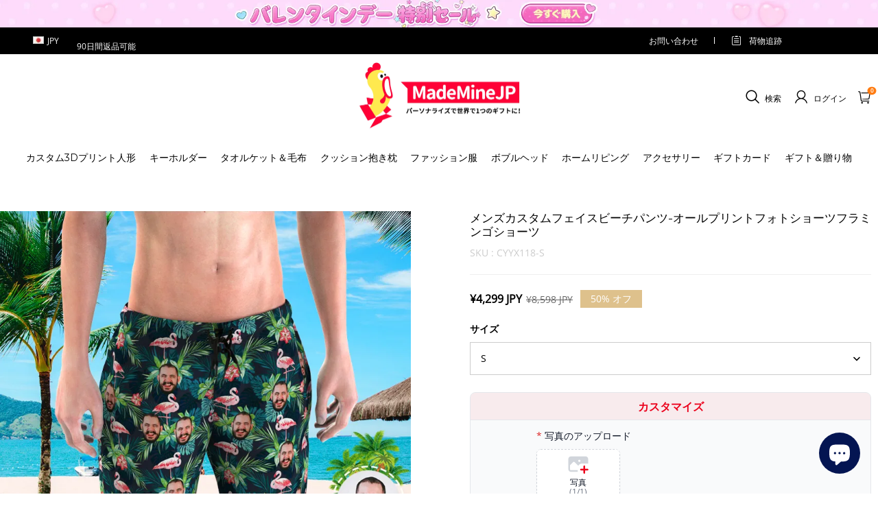

--- FILE ---
content_type: text/html; charset=utf-8
request_url: https://mademine.jp/products/mens-custom-face-beach-shorts-flamingo
body_size: 113485
content:
<!DOCTYPE html>
<html lang="ja">
  <head>
    <meta charset="UTF-8" />
    <meta http-equiv="X-UA-Compatible" content="IE=edge" />
    <meta
      name="viewport"
      content="width=device-width, initial-scale=1.0, minimum-scale=1.0, maximum-scale=1.0, user-scalable=no"
    />
    <link rel="canonical" href="https://mademine.jp/products/mens-custom-face-beach-shorts-flamingo" />
    <meta http-equiv="x-dns-prefetch-control" content="on" />
    <link rel="preconnect" href="https://cdn.shopline.com" crossorigin />
    <link rel="dns-prefetch" href="https://cdn.myshopline.com" />
    <link rel="dns-prefetch" href="https://img.myshopline.com" />
    <link rel="preconnect" href="https://img.myshopline.com" />
    <link rel="dns-prefetch" href="https://img-va.myshopline.com" />
    <link rel="preconnect" href="https://img-va.myshopline.com" />
    <link rel="dns-prefetch" href="https://fonts.gstatic.com" />
    <link rel="preconnect" href="https://fonts.gstatic.com" />

      <link rel="icon" type="image/png" href="https://img.myshopline.com/image/store/1733191340226/customsiliconerings-32x32-1.png?w&#x3D;32&amp;h&#x3D;32" />

    <title>
  メンズカスタムフェイスビーチパンツ-オールプリントフォトショーツフラミンゴショーツ
 
</title>

      <meta name="description" content="Put any face on the beach shorts, No matter where you go, you are the one who is unique! Men&#x27;s Custom Face Beach Trunks - Pentagram, Come and buy now." />


    
<meta property="og:site_name" content="MadeMineJP" />
<meta property="og:url" content="https://mademine.jp/products/mens-custom-face-beach-shorts-flamingo" />
<meta property="og:title" content="メンズカスタムフェイスビーチパンツ-オールプリントフォトショーツフラミンゴショーツ" />
<meta property="og:type" content="product" />
<meta property="og:description" content="Put any face on the beach shorts, No matter where you go, you are the one who is unique! Men&#x27;s Custom Face Beach Trunks - Pentagram, Come and buy now." />  <meta property="og:image" content="https://img.myshopline.com/image/store/1733191340226/CYY118-f3189b43-fbeb-4912-81f5-3a83821d5d1d.png?w&#x3D;1000&amp;h&#x3D;1000" />
  <meta property="og:image:secure_url" content="https://img.myshopline.com/image/store/1733191340226/CYY118-f3189b43-fbeb-4912-81f5-3a83821d5d1d.png?w&#x3D;1000&amp;h&#x3D;1000" />
  <meta property="og:image:width" content="1000" />
  <meta property="og:image:height" content="1000" />
  <meta property="og:price:amount" content="4,299" />
  <meta property="og:price:currency" content="JPY" />
<meta name="twitter:card" content="summary_large_image" />
<meta name="twitter:title" content="メンズカスタムフェイスビーチパンツ-オールプリントフォトショーツフラミンゴショーツ" />
<meta name="twitter:description" content="Put any face on the beach shorts, No matter where you go, you are the one who is unique! Men&#x27;s Custom Face Beach Trunks - Pentagram, Come and buy now." />

    <style>
:root {
    --title-font: "Montserrat";
    --title-font-weight: 400;
    --title-font-style: normal;
    --title-letter-spacing: 0em;
    --title-font-size: 26px;
    --title-line-height: 1.2;
    --title-text-transform: unset;
    --body-font: "Open Sans";
    
    --body-font-weight: 400;
    
    --body-bold-font-weight: 700;
    --body-font-style: normal;
    --body-letter-spacing: 0em;
    --body-font-size: 14px;
    --body-line-height: 1.6;
    
    --type-body-letter-spacing: 0em;
    --type-body-line-height: ;
    
    --type-body-font: "Montserrat";
    --type-body-font-weight: 400;
    --type-body-font-style: normal;

    --color-page-background: 255, 255, 255;
    --color-text: 0, 0, 0;
    --color-light-text: 148, 148, 148;
    --color-sale: 41, 37, 44;
    --color-discount: 227, 38, 25;
    --color-entry-line: 221, 221, 221;
    --color-button-background: 191, 161, 117;
    --color-button-text: 255, 255, 255;
    --color-button-secondary-background: 191, 161, 117;
    --color-button-secondary-text: 255, 255, 255;
    --color-button-secondary-border: 0, 0, 0;
    --color-discount-tag-background: 227, 38, 25;
    --color-discount-tag-text: 255, 255, 255;
    --color-cart-dot: 205, 242, 77;
    --color-cart-dot-text: 0, 0, 0;
    --color-image-background: 244, 247, 251;
    --color-image-loading-background: 244, 247, 251;
    --color-mask: 23, 23, 23;
    --color-scheme-1-bg: 255, 248, 238;
    --color-scheme-1-text: 44, 41, 36;
    --color-scheme-2-bg: 44, 41, 36;
    --color-scheme-2-text: 255, 255, 255;
    --color-scheme-3-bg: 244, 247, 251;
    --color-scheme-3-text: 0, 0, 0;

    --color-header-background: 255, 255, 255;
    --color-header-text: 0, 0, 0;
    --color-announcement-bar-background: 0, 0, 0;
    --color-announcement-bar-text: 205, 242, 77;
    --color-footer-text: 255, 255, 255;
    --color-footer-border: 255, 242, 242;
    --color-footer-background: 0, 0, 0;

    --page-width: 1300px;
    --section-vertical-gap: 20px;
    --grid-horizontal-space: 20px;
    --grid-vertical-space: 20px;
    --grid-mobile-horizontal-space: 10px;
    --grid-mobile-vertical-space: 10px;

    --btn-border-thickness: 1px;
    --btn-border-opacity: 100%;
    --btn-border-radius: 0px;
    --btn-border-radius-outset: 0px;
    --btn-shadow-opacity: 0%;
    --btn-shadow-offset-x: 0px;
    --btn-shadow-offset-y: 4px;
    --btn-shadow-blur: 5px;

    --sku-selector-border-thickness: 1px;
    --sku-selector-border-opacity: 20%;
    --sku-selector-border-radius: 0px;
    --sku-selector-border-radius-outset: 0px;

    --input-border-thickness: 1px;
    --input-border-opacity: 55%;
    --input-border-radius: 0px;
    --input-border-radius-outset: 0px;
    --input-shadow-opacity: 0%;
    --input-shadow-offset-x: 0px;
    --input-shadow-offset-y: 4px;
    --input-shadow-blur: 5px;

    --card-border-thickness: 0px;
    --card-border-opacity: 10%;
    --card-border-radius: 0px;
    --card-border-radius-outset: 0px;
    --card-shadow-opacity: 0%;
    --card-shadow-offset-x: 0px;
    --card-shadow-offset-y: 4px;
    --card-shadow-blur: 5px;

    --product-card-border-thickness: 0px;
    --product-card-border-opacity: 10%;
    --product-card-border-radius: 0px;
    --product-card-border-radius-outset: 0px;
    --product-card-shadow-opacity: 0%;
    --product-card-shadow-offset-x: 0px;
    --product-card-shadow-offset-y: 4px;
    --product-card-shadow-blur: 5px;

    --collection-card-border-thickness: 0px;
    --collection-card-border-opacity: 10%;
    --collection-card-border-radius: 0px;
    --collection-card-border-radius-outset: 0px;
    --collection-card-shadow-opacity: 0%;
    --collection-card-shadow-offset-x: 0px;
    --collection-card-shadow-offset-y: 4px;
    --collection-card-shadow-blur: 5px;

    --blog-card-border-thickness: 0px;
    --blog-card-border-opacity: 10%;
    --blog-card-border-radius: 0px;
    --blog-card-border-radius-outset: 0px;
    --blog-card-shadow-opacity: 0%;
    --blog-card-shadow-offset-x: 0px;
    --blog-card-shadow-offset-y: 4px;
    --blog-card-shadow-blur: 5px;

    --content-border-thickness: 0px;
    --content-border-opacity: 10%;
    --content-border-radius: 0px;
    --content-border-radius-outset: 0px;
    --content-shadow-opacity: 0%;
    --content-shadow-offset-x: 0px;
    --content-shadow-offset-y: 4px;
    --content-shadow-blur: 5px;

    --media-border-thickness: 1px;
    --media-border-opacity: 45%;
    --media-border-radius: 0px;
    --media-border-radius-outset: 0px;
    --media-shadow-opacity: 0%;
    --media-shadow-offset-x: 0px;
    --media-shadow-offset-left: 0px;
    --media-shadow-offset-right: 0px;
    --media-shadow-offset-y: 4px;
    --media-shadow-offset-top: 0px;
    --media-shadow-offset-bottom: 8px;
    --media-shadow-blur: 5px;

    --menu-modal-border-thickness: 1px;
    --menu-modal-border-opacity: 10%;
    --menu-modal-border-radius: 0px;
    --menu-modal-border-radius-outset: 0px;
    --menu-modal-shadow-opacity: 0%;
    --menu-modal-shadow-offset-x: 0px;
    --menu-modal-shadow-offset-y: 4px;
    --menu-modal-shadow-blur: 5px;

    --drawer-border-thickness: 1px;
    --drawer-border-opacity: 10%;
    --drawer-shadow-opacity: 0%;
    --drawer-shadow-offset-x: 0px;
    --drawer-shadow-offset-y: 4px;
    --drawer-shadow-blur: 5px;

    --product-discount-radius: 4px;

    --swatch-background-default-image: url(https://img-va.myshopline.com/image/store/2003922082/1673245966665/efd4060f0b6b4d5599fca9499ef0c250.png)
}
</style>
    <script>
window.custom_global_State={
    "theme":{
        "settings":{
            "mask_loading_image":""
        }
    }
}
</script>

    <link href="https://cdn.myshopline.com/t/layout/prod/2003922082/1673245966665/70db6fd6-4def-4c18-9941-4752b918e567/1692536375965/assets/base.css" rel="stylesheet" type="text/css" media="all">
    <link href="https://cdn.myshopline.com/t/layout/prod/2003922082/1673245966665/70db6fd6-4def-4c18-9941-4752b918e567/1692536375965/assets/section-header.css" rel="stylesheet" type="text/css" media="all">
    <link href="https://cdn.myshopline.com/t/layout/prod/2003922082/1673245966665/70db6fd6-4def-4c18-9941-4752b918e567/1692536375965/assets/section-announcement-bar.css" rel="stylesheet" type="text/css" media="all">
    <link href="https://cdn.myshopline.com/t/layout/prod/2003922082/1673245966665/70db6fd6-4def-4c18-9941-4752b918e567/1692536375965/assets/section-footer.css" rel="stylesheet" type="text/css" media="all">
    <link href="https://cdn.myshopline.com/t/layout/prod/2003922082/1673245966665/70db6fd6-4def-4c18-9941-4752b918e567/1692536375965/assets/tingle.css" rel="stylesheet" type="text/css" media="all">
    
    <link href="https://cdn.myshopline.com/t/layout/prod/2003922082/1673245966665/70db6fd6-4def-4c18-9941-4752b918e567/1692536375965/assets/@sl_cart.min.css" rel="stylesheet" type="text/css" media="all">
    <link href="https://cdn.myshopline.com/t/layout/prod/2003922082/1673245966665/70db6fd6-4def-4c18-9941-4752b918e567/1692536375965/assets/swiper.min.css" rel="stylesheet" type="text/css" media="all">
    <link href="https://cdn.myshopline.com/t/layout/prod/2003922082/1673245966665/70db6fd6-4def-4c18-9941-4752b918e567/1692536375965/assets/normalize.css.min.css" rel="stylesheet" type="text/css" media="all">

    
  <meta name="google-site-verification" content />
  <meta name="msvalidate.01" content />
<meta name="msvalidate.01" content />
  <meta name="facebook-domain-verification" content />
  <meta name="p:domain_verify" content />
  
<script >function __SL_CUSTOM_CODE_GETROW__(){var r=new Error;if(!r.stack)try{throw r}catch(r){if(!r.stack)return 0}var t=r.stack.toString().split(/\r\n|\n/),e=/:(\d+):(?:\d+)[^\d]*$/;do{var n=t.shift()}while(!e.exec(n)&&t.length);var a=e.exec(t.shift());return a?parseInt(a[1]):0}</script>
<script >!function(){function t(){this.data={}}t.prototype.set=function(t,n,i){this[n]||(this[n]={start:"",end:"",scripts:[]}),this[n][i]=t,this[n].start&&this[n].end&&(this.data[n]||(this.data[n]=[]),this.data[n].push(this[n]),delete this[n])},t.prototype.setScript=function(t,n){const i=this.data[t].find((function(t,n){return 0===n&&!t.scripts.length||!t.scripts.length}));i&&(i.scripts=i.scripts.concat(n))},t.prototype.getAppKeyByScriptUrl=function(t){var n=this;return new Promise((function(i){setTimeout((function(){const s=Object.keys(n.data).find((function(i){return n.data[i].find((function(n){return n.scripts.find((function(n){if(n&&n.src)return t===n.src}))}))}));i(s)}),4)}))},t.prototype.getAppKey=function(t){var n=this;return Object.keys(n.data).find((function(i){if(n.data[i].find((function(n){return n.start<t&&n.end>t})))return!0}))},window.__APP_CODE__||(window.__APP_CODE__=new t)}();</script>
<script>window.__ENV__ = {"APP_ENV":"product","SENTRY_DSN":"https:\u002F\u002Fb1ba39d4e0bf4bf6a6ef0a2add016a44@sentry-new.myshopline.com\u002F265","STORE_THEME_SENTRY_DSN":"https:\u002F\u002Fab5c03d7011e42d7b3914c7bd779547b@sentry-new.myshopline.com\u002F273","SENTRY_TRACES_SAMPLE_RATE":-1,"ENABLE_IFRAME_ID":true,"SENTRY_GRAY":false,"SDK_UMDJS":"https:\u002F\u002Fcdn.myshopline.com\u002Ft\u002Flayout\u002Fdev\u002F3300003680\u002F1608276731999\u002F610a693c63e57e2aca6c2554\u002F1628072347914\u002Fassets\u002Findex.umd.min.js","USE_STORE_INFO_REGION_CACHE":true,"USE_REDIRECT_PATH_CACHE":true,"USE_APP_CODE_BLOCK_CACHE":true,"USE_HTTP_REPORT_EVENT_IDS":[60006253],"USE_HTTP_REPORT_EVENT_NAMES":["view"],"ROBOTS_CACHER":{"ua_list":[],"useless_query":["fbclid","gclid","utm_campaign","utm_adset","utm_ad","utm_medium","utm_source","utm_content","utm_term","campaign_id","adset_id","ad_id","variant"],"expires":600,"store_domain_list":["ALL"],"is_use_spider_company":false,"is_use_spider_ua":false},"PAGE_CACHER":{"enable":false,"themes":["ALL","Expect","Impress","Expect_TEST"],"templates":[{"name":"templates\u002Findex","expires":10}]},"useOldSSRPlugin":{},"PAYPAL_CONFIG":{"disableFunding":"card,bancontact,blik,eps,giropay,ideal,mercadopago,mybank,p24,sepa,sofort,venmo"},"LOGGING_THRESHOLD_BY_RENDER":500,"POLLING_TIME-OUT_RETRY_FREQUENCY":8,"POLLING_TIME-OUT_RETRY_DELAY":3000,"DF_SDK_ENABLE":{"isAll":true,"appCode":"m3tdgo","themeNames":["Expect","global","Along","Impress","Soo","Solid"]},"PAYPAL_CONFIG_V2":[{"key":"disable-funding","value":"card,bancontact,blik,eps,giropay,ideal,mercadopago,mybank,p24,sepa,sofort,venmo","isCoverAll":true,"scope":"continue","whitelist":[],"blacklist":[]},{"key":"enable-funding","value":"paylater","isCoverAll":true,"scope":"all","whitelist":[],"blacklist":[]}],"COMPLETE_ORDER_JUMP_TIMEOUT":10,"ADDRESS_AUTOCOMPLETE_CONFIG":{"prediction_debounce_ms":400,"south_east_countries":{"mode":"disable","whitelist_store_ids":["1652240404138","1679974845705","1676274381211","1677468419723","1682156092973","1663745358748","1673329501708","1676868586152","1648608707106","1679279486633","1681696235688","1664792332609","1677837417427","1672322277922","1644637282055","1644637282057"],"blacklist_store_ids":[]}},"TRADE__FEATURE_FLAGS_CONFIG":{"server_endpoint":"https:\u002F\u002Fabtest.myshopline.com\u002Fexperiment","app_key":"shopline-trade"},"USE_REPORT_URL_STORE_IDS":["all"],"USE_EVENT_TRACE_CONFIG_CACHE":true,"IS_CHANGE_MERCHANT_TO_SITE":true,"PRODUCT_OBJECTS_GRAY_RULE":{"enable":true,"handleList":["adasgtest","bix3mk02","wenxuetingfz","amy.wen11","wenxuetingsgauto","shoplinewebtest","graytest","taican","haidu","bryant33","nana13","sjf03-sin","apitest001","adaus","bix3mk03","wenxuetingus","amy.wen12","wenxuetingauto","wenxuetingusauto","chun77","nana11","test03","apitest002","amywen12","lives-will","winsonwen","yongzyongz","slbryant","garytest","yongzyongz","lives-will","winsonwen","test111111","test04-sin","sjf03-us","shawboutique","extent-demo","beetlesgelpolish","soufeel","test-tys","r39x33kmubdcsvja9i","mademine-test-tys","1chqxtmchih8ul","jason-us","jason-sg","tina2","halaras","myhawaiianshirts","mycustombobblehead"],"ratio":50},"WEBSITE_MIFRATION":true,"TRADE_PAY":{"JUMP_TIMEOUT":2000,"AUTO_INIT":{"TIMEOUT":5000,"CHANNELS":[{"payMethodCode":"GooglePay"},{"payMethodCode":"ApplePay"}]}},"CHECKOUT_COUNTRY_LIBRARY_JSON_URL":"https:\u002F\u002Fcdn.myshopline.com\u002Ft\u002Fcf\u002F1cad82e8f88f0f743c2b82d308fb84f9\u002F4yblskxgvzarr1ub\u002Fcheckout-countries","CHECKOUT_COUNTRY_LIBRARY_JS_URL":"\u002Fcf-edge-static\u002F1cad82e8f88f0f743c2b82d308fb84f9\u002Fcheckout-countries","ANALYTICS_UNIFY_CONFIG":{"disableGetCollectionsStores":["1732075791988","1640660241441","1698792289635"],"hdsdkHttpConfig":{"stores":["*"],"acts":["webeventtracker","webslcodetrack"],"uas":["musical_ly"],"sendMethod":"ajax"},"pageDurationAsyncLoopInterval":0,"hdsdkFilterEvents":{"enable":true,"events":{"webslcodetrack":[{"event_name":"PageView_300"},{"event_name":"PageView_1000"},{"event_name":"PageView_2000"},{"event_name":"PageView_3000"},{"event_name":"View","page":102,"module":109,"component":101,"action_type":101},{"event_name":"View","page":103,"module":109,"component":101,"action_type":101},{"event_name":"View","page":132,"module":-999,"component":-999,"action_type":101},{"event_name":"ViewSuccess","page":132,"module":-999,"component":-999,"action_type":108}]}}},"WEB_PIXELS":{"wpt":{"templateBaseUrl":"https:\u002F\u002Fcdn.myshopline.com\u002Ft\u002Fwpm","sdkBaseUrl":"https:\u002F\u002Fcdn.myshopline.com\u002Fsl\u002Fsdk","sdkVersion":"wpt-0.4.3"},"wpm":{"sdkBaseUrl":"https:\u002F\u002Fcdn.myshopline.com\u002Fsl\u002Fsdk","sdkVersion":"wpm-0.6.1"}},"CHAIN_BASE_CONFIG":{"event":{"playback":{"playbackMaxLimit":0,"trackThreshold":50}}},"CHAIN_BASE_SERVICE_WORKER_URL":"\u002Fcf-edge-static\u002F4901d6778f66716fa583d51614a75d3d\u002Fchain-base-service-worker.js","streamTheme":[],"TRADE__METRIC_REPORT_CONFIG":{"rate":10000,"version":"v1"},"SENTRY_ERROR_FILTER_MESSAGES":["not match the postCode list","The current browser does not support Google Pay","Cannot use applePay","The current browser does not support this payment method","SDK实例化 & 初始化 失败 [reason: DEVICE_NOT_SUPPORT]","SDK实例化 & 初始化 失败 [reason: no support browser]","evaluating 'document.getElementById('stage-footer')","evaluating 'document.getElementById('live-chat-ai-wrapper')"]}</script><script>window.__LE__ = true;if(!window.Shopline){ window.Shopline = {} };Shopline.designMode=false;Shopline.uri={"alias":"ProductsDetail","isExact":true,"params":{"uniqueKey":"mens-custom-face-beach-shorts-flamingo"},"query":{"sku":"18067781979944138034723770"},"url":"\u002Fproducts\u002Fmens-custom-face-beach-shorts-flamingo?sku=18067781979944138034723770","path":"\u002Fproducts\u002F:uniqueKey","template":"templates\u002Fproduct.json","bindingTemplate":undefined,"root_url":"\u002F","customPageId":"0"};Shopline.handle="mademinejp";Shopline.merchantId="2004112581";Shopline.storeId="1733191340226";Shopline.currency="JPY";Shopline.themeId="690a99560f21f8470171fc92";Shopline.themeName="商品推荐功能";Shopline.storeThemeName="商品推荐功能";Shopline.themeVersion="0.0.1";Shopline.themeTypeVersion=2.1;Shopline.updateMode=1;Shopline.locale="ja";Shopline.customerCountry="US";Shopline.routes={"root":"\u002F"};Shopline.theme={"settings":{"currency-switcher-format":"money_with_currency_format","currency-switcher-supported-currencies":"INR GBP CAD USD AUD EUR JPY","currency-switcher-default":"JPY","desktop_logo_width":160,"mobile_logo_width":145,"color_page_background":"#ffffff","color_text":"#000000","color_light_text":"#949494","color_entry_line":"#DDDDDD","color_button_background":"#bfa175","color_button_text":"#ffffff","color_button_secondary_background":"#bfa175","color_button_secondary_text":"#ffffff","color_button_secondary_border":"rgba(0,0,0,0)","color_sale":"#29252C","color_discount":"#E32619","color_discount_tag_background":"#E32619","color_discount_tag_text":"#FFFFFF","color_cart_dot":"#cdf24d","color_cart_dot_text":"#000000","color_image_background":"#F4F7FB","color_image_loading_background":"#F4F7FB","color_mask":"#171717","color_header_background":"#FFFFFF","color_header_text":"#000000","color_announcement_bar_background":"#000000","color_announcement_bar_text":"#CDF24D","color_footer_background":"#000000","color_footer_border":"#fff2f2","color_footer_text":"#ffffff","color_scheme_1_bg":"#FFF8EE","color_scheme_1_text":"#2C2924","color_scheme_2_bg":"#2C2924","color_scheme_2_text":"#FFFFFF","color_scheme_3_bg":"#F4F7FB","color_scheme_3_text":"#000000","header_font_family":"Montserrat:600","title_font_family":"Montserrat","title_letter_spacing":"0","title_font_size":26,"title_line_height":"1.2","title_uppercase":false,"body_font_family":"Open Sans","body_letter_spacing":"0","body_font_size":"14","body_line_height":"1.6","page_width":1300,"section_vertical_gap":20,"grid_horizontal_space":20,"grid_vertical_space":20,"btn_border_thickness":1,"btn_border_opacity":100,"btn_border_radius":0,"btn_shadow_opacity":0,"btn_shadow_offset_x":0,"btn_shadow_offset_y":4,"btn_shadow_blur":5,"sku_selector_border_thickness":1,"sku_selector_border_opacity":20,"sku_selector_border_radius":0,"sku_selector_shadow_opacity":0,"sku_selector_shadow_offset_x":0,"sku_selector_shadow_offset_y":4,"sku_selector_shadow_blur":5,"input_border_thickness":1,"input_border_opacity":55,"input_border_radius":0,"input_shadow_opacity":0,"input_shadow_offset_x":0,"input_shadow_offset_y":4,"input_shadow_blur":5,"card_border_thickness":0,"card_border_opacity":10,"card_border_radius":0,"card_shadow_opacity":0,"card_shadow_offset_x":0,"card_shadow_offset_y":4,"card_shadow_blur":5,"product_card_border_thickness":0,"product_card_border_opacity":10,"product_card_border_radius":0,"product_card_shadow_opacity":0,"product_card_shadow_offset_x":0,"product_card_shadow_offset_y":4,"product_card_shadow_blur":5,"collection_card_border_thickness":0,"collection_card_border_opacity":10,"collection_card_border_radius":0,"collection_card_shadow_opacity":0,"collection_card_shadow_offset_x":0,"collection_card_shadow_offset_y":4,"collection_card_shadow_blur":5,"blog_card_border_thickness":0,"blog_card_border_opacity":10,"blog_card_border_radius":0,"blog_card_shadow_opacity":0,"blog_card_shadow_offset_x":0,"blog_card_shadow_offset_y":4,"blog_card_shadow_blur":5,"content_border_thickness":0,"content_border_opacity":10,"content_border_radius":0,"content_shadow_opacity":0,"content_shadow_offset_x":0,"content_shadow_offset_y":4,"content_shadow_blur":5,"media_border_thickness":1,"media_border_opacity":45,"media_border_radius":0,"media_shadow_opacity":0,"media_shadow_offset_x":0,"media_shadow_offset_y":4,"media_shadow_blur":5,"menu_modal_border_thickness":1,"menu_modal_border_opacity":10,"menu_modal_border_radius":0,"menu_modal_shadow_opacity":0,"menu_modal_shadow_offset_x":0,"menu_modal_shadow_offset_y":4,"menu_modal_shadow_blur":5,"drawer_border_thickness":1,"drawer_border_opacity":10,"drawer_shadow_opacity":0,"drawer_shadow_offset_x":0,"drawer_shadow_offset_y":4,"drawer_shadow_blur":5,"product_discount":true,"product_discount_position":"left_bottom","product_discount_radius":4,"enable_quick_view":false,"product_title_show_type":"full-display","product_mobile_title_show":true,"enabled_color_swatch":false,"swatch_style":"square","swatch_max_show":4,"cart_type":"drawer","co_banner_pc_img":{},"co_banner_phone_img":{},"co_banner_pc_height":"low","co_banner_phone_height":"low","co_banner_img_show":"center","co_full_screen":true,"co_checkout_image":{},"co_logo_size":"medium","co_logo_position":"left","co_bg_image":{},"co_background_color":"#FFFFFF","co_form_bg_color":"white","co_order_bg_image":{},"co_order_background_color":"#FAFAFA","co_type_title_font":{"lib":"system","value":"Helvetica Neue \u002F Arial"},"co_type_body_font":{"lib":"system","value":"Helvetica Neue \u002F Arial"},"co_color_btn_bg":"#276EAF","co_color_err_color":"#F04949","co_color_msg_color":"#276EAF","show_official_icon":false,"social_facebook_link":"","social_twitter_link":"","social_pinterest_link":"","social_instagram_link":"","social_snapchat_link":"","social_tiktok_link":"","social_youtube_link":"","social_linkedin_link":"","show_official_share_icon":false,"show_social_name":true,"share_to_facebook":true,"share_to_twitter":true,"share_to_pinterest":true,"share_to_line":true,"share_to_whatsapp":true,"share_to_tumblr":true,"favicon_image":"https:\u002F\u002Fimg.myshopline.com\u002Fimage\u002Fstore\u002F1733191340226\u002Fcustomsiliconerings-32x32-1.png?w=32&h=32","font_family_title":"Poppins","home_switch":false,"home_bg":"#000000","home_color":"#ffffff","collection_switch":false,"collection_bg":"#f6f6f6","collection_color":"#000000","product_switch":false,"product_bg":"#f6f6f6","product_color":"#000000","page_switch":false,"page_bg":"#000000","page_color":"#ffffff","contact_information_load_add":true,"contact_information_color_check":"#bfa175","shipping_method_load_add":true,"shipping_method_color_check":"#bfa175","free_shipping_threshold":"6999","gift_product_tags":"","gift_product_giveaway_tags":"","logo":"shopline:\u002F\u002Fshop_images\u002F1200X450_logo_a10bd9ac-4a55-4208-9a48-2110eb856253.png","product_add_to_cart":true,"discount_title1":"$4 OFF","discount_text1":"ORDERS $49+","discount_code1":"CODE: \u003Cspan\u003ESF4\u003C\u002Fspan\u003E","discount_title2":"$6 OFF","discount_text2":"ORDERS $59+","discount_code2":"CODE: \u003Cspan\u003ESF6\u003C\u002Fspan\u003E","discount_title3":"$10 OFF","discount_text3":"ORDERS $79+","discount_code3":"CODE: \u003Cspan\u003ESF10\u003C\u002Fspan\u003E","contact_information_title":"優先的に生産と発送を行います!+399円","contact_information_desc":"優先的に生産と発送を行います!+399円","contact_information_product":"16067781246375803471993770","shipping_method_title":"ご注文に輸送保険を追加します+399円","shipping_method_desc":"輸送保険は、国際輸送中に貴重品の品質の保護と安全を提供します。もしお客様の小包が紛失したり破損した場合、私たちは追加料金なしですぐに再輸送します。","shipping_method_product":"16067781286324368022163770","higher_vip_price_type":"","higher_vip_title":"優先的に生産と発送を行います!+499円","higher_vip_id":"16067781246742217863053770","higher_price_type":"","higher_insurance_title":"ご注文に輸送保険を追加します+399円","higher_insurance_id":"16067781286307255261113770","mask_loading_image":"shopline:\u002F\u002Fshop_images\u002F20250107-162939.gif","hide_navigation":"soufeel-automatic-discount-buy-2-20-off,occasions,recipients,office-gifts,for-pet-lovers,for-friends,package,price-5-10,price-10-20,price-20-30,price-30-40,price-50,easter-day,valentine-s-day,womens-day,teachers-day,graduation,back-to-school,wedding,mother-s-day,father-s-day,boss-day,thanksgiving,black-friday,christmas,anniversary,birthday,home-living,retirement,womens-day,mother-s-day,projection-jewelry-gifts,gifts-for-boyfriend-husband,father-s-day,gifts-for-newborn,gifts-for-kids,graduation,name-rings,engraved-rings,name-bracelets,free-shipping-over-49"},"blocks":{}};Shopline.settings={"currency-switcher-format":"money_with_currency_format","currency-switcher-supported-currencies":"INR GBP CAD USD AUD EUR JPY","currency-switcher-default":"JPY","desktop_logo_width":160,"mobile_logo_width":145,"color_page_background":"#ffffff","color_text":"#000000","color_light_text":"#949494","color_entry_line":"#DDDDDD","color_button_background":"#bfa175","color_button_text":"#ffffff","color_button_secondary_background":"#bfa175","color_button_secondary_text":"#ffffff","color_button_secondary_border":"rgba(0,0,0,0)","color_sale":"#29252C","color_discount":"#E32619","color_discount_tag_background":"#E32619","color_discount_tag_text":"#FFFFFF","color_cart_dot":"#cdf24d","color_cart_dot_text":"#000000","color_image_background":"#F4F7FB","color_image_loading_background":"#F4F7FB","color_mask":"#171717","color_header_background":"#FFFFFF","color_header_text":"#000000","color_announcement_bar_background":"#000000","color_announcement_bar_text":"#CDF24D","color_footer_background":"#000000","color_footer_border":"#fff2f2","color_footer_text":"#ffffff","color_scheme_1_bg":"#FFF8EE","color_scheme_1_text":"#2C2924","color_scheme_2_bg":"#2C2924","color_scheme_2_text":"#FFFFFF","color_scheme_3_bg":"#F4F7FB","color_scheme_3_text":"#000000","header_font_family":"Montserrat:600","title_font_family":"Montserrat","title_letter_spacing":"0","title_font_size":26,"title_line_height":"1.2","title_uppercase":false,"body_font_family":"Open Sans","body_letter_spacing":"0","body_font_size":"14","body_line_height":"1.6","page_width":1300,"section_vertical_gap":20,"grid_horizontal_space":20,"grid_vertical_space":20,"btn_border_thickness":1,"btn_border_opacity":100,"btn_border_radius":0,"btn_shadow_opacity":0,"btn_shadow_offset_x":0,"btn_shadow_offset_y":4,"btn_shadow_blur":5,"sku_selector_border_thickness":1,"sku_selector_border_opacity":20,"sku_selector_border_radius":0,"sku_selector_shadow_opacity":0,"sku_selector_shadow_offset_x":0,"sku_selector_shadow_offset_y":4,"sku_selector_shadow_blur":5,"input_border_thickness":1,"input_border_opacity":55,"input_border_radius":0,"input_shadow_opacity":0,"input_shadow_offset_x":0,"input_shadow_offset_y":4,"input_shadow_blur":5,"card_border_thickness":0,"card_border_opacity":10,"card_border_radius":0,"card_shadow_opacity":0,"card_shadow_offset_x":0,"card_shadow_offset_y":4,"card_shadow_blur":5,"product_card_border_thickness":0,"product_card_border_opacity":10,"product_card_border_radius":0,"product_card_shadow_opacity":0,"product_card_shadow_offset_x":0,"product_card_shadow_offset_y":4,"product_card_shadow_blur":5,"collection_card_border_thickness":0,"collection_card_border_opacity":10,"collection_card_border_radius":0,"collection_card_shadow_opacity":0,"collection_card_shadow_offset_x":0,"collection_card_shadow_offset_y":4,"collection_card_shadow_blur":5,"blog_card_border_thickness":0,"blog_card_border_opacity":10,"blog_card_border_radius":0,"blog_card_shadow_opacity":0,"blog_card_shadow_offset_x":0,"blog_card_shadow_offset_y":4,"blog_card_shadow_blur":5,"content_border_thickness":0,"content_border_opacity":10,"content_border_radius":0,"content_shadow_opacity":0,"content_shadow_offset_x":0,"content_shadow_offset_y":4,"content_shadow_blur":5,"media_border_thickness":1,"media_border_opacity":45,"media_border_radius":0,"media_shadow_opacity":0,"media_shadow_offset_x":0,"media_shadow_offset_y":4,"media_shadow_blur":5,"menu_modal_border_thickness":1,"menu_modal_border_opacity":10,"menu_modal_border_radius":0,"menu_modal_shadow_opacity":0,"menu_modal_shadow_offset_x":0,"menu_modal_shadow_offset_y":4,"menu_modal_shadow_blur":5,"drawer_border_thickness":1,"drawer_border_opacity":10,"drawer_shadow_opacity":0,"drawer_shadow_offset_x":0,"drawer_shadow_offset_y":4,"drawer_shadow_blur":5,"product_discount":true,"product_discount_position":"left_bottom","product_discount_radius":4,"enable_quick_view":false,"product_title_show_type":"full-display","product_mobile_title_show":true,"enabled_color_swatch":false,"swatch_style":"square","swatch_max_show":4,"cart_type":"drawer","co_banner_pc_img":null,"co_banner_phone_img":null,"co_banner_pc_height":"low","co_banner_phone_height":"low","co_banner_img_show":"center","co_full_screen":true,"co_checkout_image":null,"co_logo_size":"medium","co_logo_position":"left","co_bg_image":null,"co_background_color":"#FFFFFF","co_form_bg_color":"white","co_order_bg_image":null,"co_order_background_color":"#FAFAFA","co_type_title_font":{"lib":"system","value":"Helvetica Neue \u002F Arial"},"co_type_body_font":{"lib":"system","value":"Helvetica Neue \u002F Arial"},"co_color_btn_bg":"#276EAF","co_color_err_color":"#F04949","co_color_msg_color":"#276EAF","show_official_icon":false,"social_facebook_link":"","social_twitter_link":"","social_pinterest_link":"","social_instagram_link":"","social_snapchat_link":"","social_tiktok_link":"","social_youtube_link":"","social_linkedin_link":"","show_official_share_icon":false,"show_social_name":true,"share_to_facebook":true,"share_to_twitter":true,"share_to_pinterest":true,"share_to_line":true,"share_to_whatsapp":true,"share_to_tumblr":true,"favicon_image":"https:\u002F\u002Fimg.myshopline.com\u002Fimage\u002Fstore\u002F1733191340226\u002Fcustomsiliconerings-32x32-1.png?w=32&h=32","font_family_title":"Poppins","home_switch":false,"home_bg":"#000000","home_color":"#ffffff","collection_switch":false,"collection_bg":"#f6f6f6","collection_color":"#000000","product_switch":false,"product_bg":"#f6f6f6","product_color":"#000000","page_switch":false,"page_bg":"#000000","page_color":"#ffffff","contact_information_load_add":true,"contact_information_color_check":"#bfa175","shipping_method_load_add":true,"shipping_method_color_check":"#bfa175","free_shipping_threshold":"6999","gift_product_tags":"","gift_product_giveaway_tags":"","logo":{"alt":"{\"default\":\"\"}","id":"6778205212236464181","media_type":"image","position":undefined,"preview_image":null,"aspect_ratio":2.6666666666666665,"attached_to_variant":undefined,"height":450,"presentation":undefined,"product_id":undefined,"src":"https:\u002F\u002Fimg.myshopline.com\u002Fimage\u002Fstore\u002F1733191340226\u002F1200X450-logo-1.png?w=1200&h=450","url":"https:\u002F\u002Fimg.myshopline.com\u002Fimage\u002Fstore\u002F1733191340226\u002F1200X450-logo-1.png?w=1200&h=450","variants":[],"width":1200},"product_add_to_cart":true,"discount_title1":"$4 OFF","discount_text1":"ORDERS $49+","discount_code1":"CODE: \u003Cspan\u003ESF4\u003C\u002Fspan\u003E","discount_title2":"$6 OFF","discount_text2":"ORDERS $59+","discount_code2":"CODE: \u003Cspan\u003ESF6\u003C\u002Fspan\u003E","discount_title3":"$10 OFF","discount_text3":"ORDERS $79+","discount_code3":"CODE: \u003Cspan\u003ESF10\u003C\u002Fspan\u003E","contact_information_title":"優先的に生産と発送を行います!+399円","contact_information_desc":"優先的に生産と発送を行います!+399円","contact_information_product":{"brand":"soufeelau","created_at":"2024-12-16T15:57:00.296+08:00","gift_card":false,"id":"16067781246375803471993770","published_at":"2024-12-16T15:57:00.352+08:00","title":"VIPサービス +399円","type":"CART VIP PRODUCT","url":"\u002Fproducts\u002Fvip-399","vendor":"soufeelau","object_type":undefined,"available":true,"compare_at_price":59900,"compare_at_price_max":59900,"compare_at_price_min":59900,"compare_at_price_varies":true,"description":"\u003Cp\u003ELAST-MINUTE GIFT? GET VIP SERVICE NOW. WE WILL MAKE YOUR ORDER PRIORITY !\u003C\u002Fp\u003E","featured_image":{"alt":"","id":"6811484303882329090","media_type":"image","position":1,"preview_image":null,"aspect_ratio":"1.0","attached_to_variant":false,"height":100,"presentation":undefined,"product_id":"16067781246375803471993770","src":"https:\u002F\u002Fimg.myshopline.com\u002Fimage\u002Fstore\u002F1733191340226\u002Fvip02.png?w=100&h=100","url":undefined,"variants":[],"width":100},"featured_media":{"alt":"","id":"6811484303882329090","media_type":"image","position":1,"preview_image":{"alt":"","id":"6811484303882329090","media_type":"image","position":1,"preview_image":null,"aspect_ratio":"1.0","attached_to_variant":false,"height":100,"presentation":undefined,"product_id":"16067781246375803471993770","src":"https:\u002F\u002Fimg.myshopline.com\u002Fimage\u002Fstore\u002F1733191340226\u002Fvip02.png?w=100&h=100","url":undefined,"variants":[],"width":100},"aspect_ratio":"1.0","attached_to_variant":false,"height":100,"presentation":undefined,"product_id":"16067781246375803471993770","src":"https:\u002F\u002Fimg.myshopline.com\u002Fimage\u002Fstore\u002F1733191340226\u002Fvip02.png?w=100&h=100","url":undefined,"variants":[],"width":100},"first_available_variant":{"available":true,"barcode":null,"compare_at_price":59900,"featured_image":null,"featured_media":null,"id":"18067781246379830003903770","image":null,"incoming":undefined,"matched":undefined,"next_incoming_date":undefined,"option1":null,"option2":null,"option3":null,"option4":null,"option5":null,"options":null,"price":39900,"product":undefined,"requires_selling_plan":false,"requires_shipping":true,"selected":false,"selected_selling_plan_allocation":undefined,"selling_plan_allocations":[],"sku":"VIP1","taxable":false,"title":null,"unit_price":undefined,"unit_price_measurement":undefined,"url":"\u002Fproducts\u002Fvip-399?sku=18067781246379830003903770","weight":undefined,"weight_in_unit":"0","weight_unit":"kg","inventory_management":true,"inventory_policy":"continue","inventory_quantity":990290,"quantity_rule":{"increment":1,"min":1,"max":null}},"handle":"vip-399","has_only_default_variant":true,"images":[{"alt":"","id":"6811484303882329090","media_type":"image","position":1,"preview_image":null,"aspect_ratio":"1.0","attached_to_variant":false,"height":100,"presentation":undefined,"product_id":"16067781246375803471993770","src":"https:\u002F\u002Fimg.myshopline.com\u002Fimage\u002Fstore\u002F1733191340226\u002Fvip02.png?w=100&h=100","url":undefined,"variants":[],"width":100}],"media":[{"alt":"","id":"6811484303882329090","media_type":"image","position":1,"preview_image":{"alt":"","id":"6811484303882329090","media_type":"image","position":1,"preview_image":null,"aspect_ratio":"1.0","attached_to_variant":false,"height":100,"presentation":undefined,"product_id":"16067781246375803471993770","src":"https:\u002F\u002Fimg.myshopline.com\u002Fimage\u002Fstore\u002F1733191340226\u002Fvip02.png?w=100&h=100","url":undefined,"variants":[],"width":100},"aspect_ratio":"1.0","attached_to_variant":false,"height":100,"presentation":undefined,"product_id":"16067781246375803471993770","src":"https:\u002F\u002Fimg.myshopline.com\u002Fimage\u002Fstore\u002F1733191340226\u002Fvip02.png?w=100&h=100","url":undefined,"variants":[],"width":100}],"options":[],"options_by_name":{},"options_with_values":[],"price":39900,"price_max":39900,"price_min":39900,"price_varies":true,"requires_selling_plan":false,"selected_variant":{"available":true,"barcode":null,"compare_at_price":859800,"featured_image":null,"featured_media":null,"id":"18067781979944138034723770","image":null,"incoming":undefined,"matched":undefined,"next_incoming_date":undefined,"option1":"S","option2":null,"option3":null,"option4":null,"option5":null,"options":["S"],"price":429900,"product":undefined,"requires_selling_plan":false,"requires_shipping":true,"selected":false,"selected_selling_plan_allocation":undefined,"selling_plan_allocations":[],"sku":"CYYX118-S","taxable":true,"title":"S","unit_price":undefined,"unit_price_measurement":undefined,"url":"\u002Fproducts\u002Fvip-399?sku=18067781979944138034723770","weight":undefined,"weight_in_unit":"100","weight_unit":"g","inventory_management":false,"inventory_policy":"deny","inventory_quantity":0,"quantity_rule":{"increment":1,"min":1,"max":null}},"selected_or_first_available_variant":{"available":true,"barcode":null,"compare_at_price":859800,"featured_image":null,"featured_media":null,"id":"18067781979944138034723770","image":null,"incoming":undefined,"matched":undefined,"next_incoming_date":undefined,"option1":"S","option2":null,"option3":null,"option4":null,"option5":null,"options":["S"],"price":429900,"product":undefined,"requires_selling_plan":false,"requires_shipping":true,"selected":false,"selected_selling_plan_allocation":undefined,"selling_plan_allocations":[],"sku":"CYYX118-S","taxable":true,"title":"S","unit_price":undefined,"unit_price_measurement":undefined,"url":"\u002Fproducts\u002Fvip-399?sku=18067781979944138034723770","weight":undefined,"weight_in_unit":"100","weight_unit":"g","inventory_management":false,"inventory_policy":"deny","inventory_quantity":0,"quantity_rule":{"increment":1,"min":1,"max":null}},"selling_plan_groups":[],"tags":["custom-all-products","VIP"],"variants":[{"available":true,"barcode":null,"compare_at_price":59900,"featured_image":null,"featured_media":null,"id":"18067781246379830003903770","image":null,"incoming":undefined,"matched":undefined,"next_incoming_date":undefined,"option1":null,"option2":null,"option3":null,"option4":null,"option5":null,"options":null,"price":39900,"product":undefined,"requires_selling_plan":false,"requires_shipping":true,"selected":false,"selected_selling_plan_allocation":undefined,"selling_plan_allocations":[],"sku":"VIP1","taxable":false,"title":null,"unit_price":undefined,"unit_price_measurement":undefined,"url":"\u002Fproducts\u002Fvip-399?sku=18067781246379830003903770","weight":undefined,"weight_in_unit":"0","weight_unit":"kg","inventory_management":true,"inventory_policy":"continue","inventory_quantity":990290,"quantity_rule":{"increment":1,"min":1,"max":null}}],"quantity_price_breaks_configured":false},"shipping_method_title":"ご注文に輸送保険を追加します+399円","shipping_method_desc":"輸送保険は、国際輸送中に貴重品の品質の保護と安全を提供します。もしお客様の小包が紛失したり破損した場合、私たちは追加料金なしですぐに再輸送します。","shipping_method_product":{"brand":"soufeelus","created_at":"2024-12-16T16:00:58.435+08:00","gift_card":false,"id":"16067781286324368022163770","published_at":"2024-12-16T16:00:58.516+08:00","title":"ご注文に輸送保険を追加します +399円","type":"CART INSURANCE PRODUCT","url":"\u002Fproducts\u002Fshipping-insurance","vendor":"soufeelus","object_type":undefined,"available":true,"compare_at_price":59900,"compare_at_price_max":59900,"compare_at_price_min":59900,"compare_at_price_varies":true,"description":"\u003Cp\u003EAdd Shipping Insurance to your order +399円\u003C\u002Fp\u003E","featured_image":{"alt":"","id":"6811486315705408513","media_type":"image","position":1,"preview_image":null,"aspect_ratio":"1.0000","attached_to_variant":false,"height":800,"presentation":undefined,"product_id":"16067781286324368022163770","src":"https:\u002F\u002Fimg.myshopline.com\u002Fimage\u002Fstore\u002F1733191340226\u002FUS-019b28f4-741e-494f-8dda-46da9f00abc8.png?w=800&h=800","url":undefined,"variants":[],"width":800},"featured_media":{"alt":"","id":"6811486315705408513","media_type":"image","position":1,"preview_image":{"alt":"","id":"6811486315705408513","media_type":"image","position":1,"preview_image":null,"aspect_ratio":"1.0000","attached_to_variant":false,"height":800,"presentation":undefined,"product_id":"16067781286324368022163770","src":"https:\u002F\u002Fimg.myshopline.com\u002Fimage\u002Fstore\u002F1733191340226\u002FUS-019b28f4-741e-494f-8dda-46da9f00abc8.png?w=800&h=800","url":undefined,"variants":[],"width":800},"aspect_ratio":"1.0000","attached_to_variant":false,"height":800,"presentation":undefined,"product_id":"16067781286324368022163770","src":"https:\u002F\u002Fimg.myshopline.com\u002Fimage\u002Fstore\u002F1733191340226\u002FUS-019b28f4-741e-494f-8dda-46da9f00abc8.png?w=800&h=800","url":undefined,"variants":[],"width":800},"first_available_variant":{"available":true,"barcode":null,"compare_at_price":59900,"featured_image":null,"featured_media":null,"id":"18067781286330072275673770","image":null,"incoming":undefined,"matched":undefined,"next_incoming_date":undefined,"option1":null,"option2":null,"option3":null,"option4":null,"option5":null,"options":null,"price":39900,"product":undefined,"requires_selling_plan":false,"requires_shipping":true,"selected":false,"selected_selling_plan_allocation":undefined,"selling_plan_allocations":[],"sku":"SHIPPING","taxable":true,"title":null,"unit_price":undefined,"unit_price_measurement":undefined,"url":"\u002Fproducts\u002Fshipping-insurance?sku=18067781286330072275673770","weight":undefined,"weight_in_unit":"0","weight_unit":"g","inventory_management":true,"inventory_policy":"deny","inventory_quantity":99925984,"quantity_rule":{"increment":1,"min":1,"max":null}},"handle":"shipping-insurance","has_only_default_variant":true,"images":[{"alt":"","id":"6811486315705408513","media_type":"image","position":1,"preview_image":null,"aspect_ratio":"1.0000","attached_to_variant":false,"height":800,"presentation":undefined,"product_id":"16067781286324368022163770","src":"https:\u002F\u002Fimg.myshopline.com\u002Fimage\u002Fstore\u002F1733191340226\u002FUS-019b28f4-741e-494f-8dda-46da9f00abc8.png?w=800&h=800","url":undefined,"variants":[],"width":800}],"media":[{"alt":"","id":"6811486315705408513","media_type":"image","position":1,"preview_image":{"alt":"","id":"6811486315705408513","media_type":"image","position":1,"preview_image":null,"aspect_ratio":"1.0000","attached_to_variant":false,"height":800,"presentation":undefined,"product_id":"16067781286324368022163770","src":"https:\u002F\u002Fimg.myshopline.com\u002Fimage\u002Fstore\u002F1733191340226\u002FUS-019b28f4-741e-494f-8dda-46da9f00abc8.png?w=800&h=800","url":undefined,"variants":[],"width":800},"aspect_ratio":"1.0000","attached_to_variant":false,"height":800,"presentation":undefined,"product_id":"16067781286324368022163770","src":"https:\u002F\u002Fimg.myshopline.com\u002Fimage\u002Fstore\u002F1733191340226\u002FUS-019b28f4-741e-494f-8dda-46da9f00abc8.png?w=800&h=800","url":undefined,"variants":[],"width":800}],"options":[],"options_by_name":{},"options_with_values":[],"price":39900,"price_max":39900,"price_min":39900,"price_varies":true,"requires_selling_plan":false,"selected_variant":{"available":true,"barcode":null,"compare_at_price":859800,"featured_image":null,"featured_media":null,"id":"18067781979944138034723770","image":null,"incoming":undefined,"matched":undefined,"next_incoming_date":undefined,"option1":"S","option2":null,"option3":null,"option4":null,"option5":null,"options":["S"],"price":429900,"product":undefined,"requires_selling_plan":false,"requires_shipping":true,"selected":false,"selected_selling_plan_allocation":undefined,"selling_plan_allocations":[],"sku":"CYYX118-S","taxable":true,"title":"S","unit_price":undefined,"unit_price_measurement":undefined,"url":"\u002Fproducts\u002Fshipping-insurance?sku=18067781979944138034723770","weight":undefined,"weight_in_unit":"100","weight_unit":"g","inventory_management":false,"inventory_policy":"deny","inventory_quantity":0,"quantity_rule":{"increment":1,"min":1,"max":null}},"selected_or_first_available_variant":{"available":true,"barcode":null,"compare_at_price":859800,"featured_image":null,"featured_media":null,"id":"18067781979944138034723770","image":null,"incoming":undefined,"matched":undefined,"next_incoming_date":undefined,"option1":"S","option2":null,"option3":null,"option4":null,"option5":null,"options":["S"],"price":429900,"product":undefined,"requires_selling_plan":false,"requires_shipping":true,"selected":false,"selected_selling_plan_allocation":undefined,"selling_plan_allocations":[],"sku":"CYYX118-S","taxable":true,"title":"S","unit_price":undefined,"unit_price_measurement":undefined,"url":"\u002Fproducts\u002Fshipping-insurance?sku=18067781979944138034723770","weight":undefined,"weight_in_unit":"100","weight_unit":"g","inventory_management":false,"inventory_policy":"deny","inventory_quantity":0,"quantity_rule":{"increment":1,"min":1,"max":null}},"selling_plan_groups":[],"tags":["custom-all-products","hide-product"],"variants":[{"available":true,"barcode":null,"compare_at_price":59900,"featured_image":null,"featured_media":null,"id":"18067781286330072275673770","image":null,"incoming":undefined,"matched":undefined,"next_incoming_date":undefined,"option1":null,"option2":null,"option3":null,"option4":null,"option5":null,"options":null,"price":39900,"product":undefined,"requires_selling_plan":false,"requires_shipping":true,"selected":false,"selected_selling_plan_allocation":undefined,"selling_plan_allocations":[],"sku":"SHIPPING","taxable":true,"title":null,"unit_price":undefined,"unit_price_measurement":undefined,"url":"\u002Fproducts\u002Fshipping-insurance?sku=18067781286330072275673770","weight":undefined,"weight_in_unit":"0","weight_unit":"g","inventory_management":true,"inventory_policy":"deny","inventory_quantity":99925984,"quantity_rule":{"increment":1,"min":1,"max":null}}],"quantity_price_breaks_configured":false},"higher_vip_price_type":"","higher_vip_title":"優先的に生産と発送を行います!+499円","higher_vip_id":{"brand":"soufeelau","created_at":"2024-12-16T15:57:02.480+08:00","gift_card":false,"id":"16067781246742217863053770","published_at":"2024-12-16T15:57:02.538+08:00","title":"VIPサービス +499円","type":"CART VIP PRODUCT","url":"\u002Fproducts\u002Fvip-599","vendor":"soufeelau","object_type":undefined,"available":true,"compare_at_price":4500,"compare_at_price_max":4500,"compare_at_price_min":4500,"compare_at_price_varies":true,"description":"\u003Cp\u003ELAST-MINUTE GIFT? GET VIP SERVICE NOW. WE WILL MAKE YOUR ORDER PRIORITY !\u003C\u002Fp\u003E","featured_image":{"alt":"","id":"6811484309183929419","media_type":"image","position":1,"preview_image":null,"aspect_ratio":"1.0","attached_to_variant":false,"height":100,"presentation":undefined,"product_id":"16067781246742217863053770","src":"https:\u002F\u002Fimg.myshopline.com\u002Fimage\u002Fstore\u002F1733191340226\u002Fvip02-9c4eb4bf-d96b-4fee-9b24-6c0fb970e188.png?w=100&h=100","url":undefined,"variants":[],"width":100},"featured_media":{"alt":"","id":"6811484309183929419","media_type":"image","position":1,"preview_image":{"alt":"","id":"6811484309183929419","media_type":"image","position":1,"preview_image":null,"aspect_ratio":"1.0","attached_to_variant":false,"height":100,"presentation":undefined,"product_id":"16067781246742217863053770","src":"https:\u002F\u002Fimg.myshopline.com\u002Fimage\u002Fstore\u002F1733191340226\u002Fvip02-9c4eb4bf-d96b-4fee-9b24-6c0fb970e188.png?w=100&h=100","url":undefined,"variants":[],"width":100},"aspect_ratio":"1.0","attached_to_variant":false,"height":100,"presentation":undefined,"product_id":"16067781246742217863053770","src":"https:\u002F\u002Fimg.myshopline.com\u002Fimage\u002Fstore\u002F1733191340226\u002Fvip02-9c4eb4bf-d96b-4fee-9b24-6c0fb970e188.png?w=100&h=100","url":undefined,"variants":[],"width":100},"first_available_variant":{"available":true,"barcode":null,"compare_at_price":4500,"featured_image":null,"featured_media":null,"id":"18067781246746747711443770","image":null,"incoming":undefined,"matched":undefined,"next_incoming_date":undefined,"option1":null,"option2":null,"option3":null,"option4":null,"option5":null,"options":null,"price":49900,"product":undefined,"requires_selling_plan":false,"requires_shipping":true,"selected":false,"selected_selling_plan_allocation":undefined,"selling_plan_allocations":[],"sku":"VIP1","taxable":false,"title":null,"unit_price":undefined,"unit_price_measurement":undefined,"url":"\u002Fproducts\u002Fvip-599?sku=18067781246746747711443770","weight":undefined,"weight_in_unit":"0","weight_unit":"kg","inventory_management":true,"inventory_policy":"continue","inventory_quantity":999159,"quantity_rule":{"increment":1,"min":1,"max":null}},"handle":"vip-599","has_only_default_variant":true,"images":[{"alt":"","id":"6811484309183929419","media_type":"image","position":1,"preview_image":null,"aspect_ratio":"1.0","attached_to_variant":false,"height":100,"presentation":undefined,"product_id":"16067781246742217863053770","src":"https:\u002F\u002Fimg.myshopline.com\u002Fimage\u002Fstore\u002F1733191340226\u002Fvip02-9c4eb4bf-d96b-4fee-9b24-6c0fb970e188.png?w=100&h=100","url":undefined,"variants":[],"width":100}],"media":[{"alt":"","id":"6811484309183929419","media_type":"image","position":1,"preview_image":{"alt":"","id":"6811484309183929419","media_type":"image","position":1,"preview_image":null,"aspect_ratio":"1.0","attached_to_variant":false,"height":100,"presentation":undefined,"product_id":"16067781246742217863053770","src":"https:\u002F\u002Fimg.myshopline.com\u002Fimage\u002Fstore\u002F1733191340226\u002Fvip02-9c4eb4bf-d96b-4fee-9b24-6c0fb970e188.png?w=100&h=100","url":undefined,"variants":[],"width":100},"aspect_ratio":"1.0","attached_to_variant":false,"height":100,"presentation":undefined,"product_id":"16067781246742217863053770","src":"https:\u002F\u002Fimg.myshopline.com\u002Fimage\u002Fstore\u002F1733191340226\u002Fvip02-9c4eb4bf-d96b-4fee-9b24-6c0fb970e188.png?w=100&h=100","url":undefined,"variants":[],"width":100}],"options":[],"options_by_name":{},"options_with_values":[],"price":49900,"price_max":49900,"price_min":49900,"price_varies":true,"requires_selling_plan":false,"selected_variant":{"available":true,"barcode":null,"compare_at_price":859800,"featured_image":null,"featured_media":null,"id":"18067781979944138034723770","image":null,"incoming":undefined,"matched":undefined,"next_incoming_date":undefined,"option1":"S","option2":null,"option3":null,"option4":null,"option5":null,"options":["S"],"price":429900,"product":undefined,"requires_selling_plan":false,"requires_shipping":true,"selected":false,"selected_selling_plan_allocation":undefined,"selling_plan_allocations":[],"sku":"CYYX118-S","taxable":true,"title":"S","unit_price":undefined,"unit_price_measurement":undefined,"url":"\u002Fproducts\u002Fvip-599?sku=18067781979944138034723770","weight":undefined,"weight_in_unit":"100","weight_unit":"g","inventory_management":false,"inventory_policy":"deny","inventory_quantity":0,"quantity_rule":{"increment":1,"min":1,"max":null}},"selected_or_first_available_variant":{"available":true,"barcode":null,"compare_at_price":859800,"featured_image":null,"featured_media":null,"id":"18067781979944138034723770","image":null,"incoming":undefined,"matched":undefined,"next_incoming_date":undefined,"option1":"S","option2":null,"option3":null,"option4":null,"option5":null,"options":["S"],"price":429900,"product":undefined,"requires_selling_plan":false,"requires_shipping":true,"selected":false,"selected_selling_plan_allocation":undefined,"selling_plan_allocations":[],"sku":"CYYX118-S","taxable":true,"title":"S","unit_price":undefined,"unit_price_measurement":undefined,"url":"\u002Fproducts\u002Fvip-599?sku=18067781979944138034723770","weight":undefined,"weight_in_unit":"100","weight_unit":"g","inventory_management":false,"inventory_policy":"deny","inventory_quantity":0,"quantity_rule":{"increment":1,"min":1,"max":null}},"selling_plan_groups":[],"tags":["custom-all-products","VIP"],"variants":[{"available":true,"barcode":null,"compare_at_price":4500,"featured_image":null,"featured_media":null,"id":"18067781246746747711443770","image":null,"incoming":undefined,"matched":undefined,"next_incoming_date":undefined,"option1":null,"option2":null,"option3":null,"option4":null,"option5":null,"options":null,"price":49900,"product":undefined,"requires_selling_plan":false,"requires_shipping":true,"selected":false,"selected_selling_plan_allocation":undefined,"selling_plan_allocations":[],"sku":"VIP1","taxable":false,"title":null,"unit_price":undefined,"unit_price_measurement":undefined,"url":"\u002Fproducts\u002Fvip-599?sku=18067781246746747711443770","weight":undefined,"weight_in_unit":"0","weight_unit":"kg","inventory_management":true,"inventory_policy":"continue","inventory_quantity":999159,"quantity_rule":{"increment":1,"min":1,"max":null}}],"quantity_price_breaks_configured":false},"higher_price_type":"","higher_insurance_title":"ご注文に輸送保険を追加します+399円","higher_insurance_id":{"brand":"soufeelus","created_at":"2024-12-16T16:00:58.333+08:00","gift_card":false,"id":"16067781286307255261113770","published_at":"2024-12-16T16:00:58.406+08:00","title":"ご注文に輸送保険を追加します +499円","type":"CART INSURANCE PRODUCT","url":"\u002Fproducts\u002Fshipping-insurance-299","vendor":"soufeelus","object_type":undefined,"available":true,"compare_at_price":0,"compare_at_price_max":0,"compare_at_price_min":0,"compare_at_price_varies":true,"description":"\u003Cp\u003EAdd Shipping Insurance to your order $5.99\u003C\u002Fp\u003E","featured_image":{"alt":"","id":"6811486316829482071","media_type":"image","position":1,"preview_image":null,"aspect_ratio":"1.0000","attached_to_variant":false,"height":800,"presentation":undefined,"product_id":"16067781286307255261113770","src":"https:\u002F\u002Fimg.myshopline.com\u002Fimage\u002Fstore\u002F1733191340226\u002FUS-019b28f4-741e-494f-8dda-46da9f00abc8.png?w=800&h=800","url":undefined,"variants":[],"width":800},"featured_media":{"alt":"","id":"6811486316829482071","media_type":"image","position":1,"preview_image":{"alt":"","id":"6811486316829482071","media_type":"image","position":1,"preview_image":null,"aspect_ratio":"1.0000","attached_to_variant":false,"height":800,"presentation":undefined,"product_id":"16067781286307255261113770","src":"https:\u002F\u002Fimg.myshopline.com\u002Fimage\u002Fstore\u002F1733191340226\u002FUS-019b28f4-741e-494f-8dda-46da9f00abc8.png?w=800&h=800","url":undefined,"variants":[],"width":800},"aspect_ratio":"1.0000","attached_to_variant":false,"height":800,"presentation":undefined,"product_id":"16067781286307255261113770","src":"https:\u002F\u002Fimg.myshopline.com\u002Fimage\u002Fstore\u002F1733191340226\u002FUS-019b28f4-741e-494f-8dda-46da9f00abc8.png?w=800&h=800","url":undefined,"variants":[],"width":800},"first_available_variant":{"available":true,"barcode":null,"compare_at_price":0,"featured_image":null,"featured_media":null,"id":"18067781286312791742923770","image":null,"incoming":undefined,"matched":undefined,"next_incoming_date":undefined,"option1":null,"option2":null,"option3":null,"option4":null,"option5":null,"options":null,"price":49900,"product":undefined,"requires_selling_plan":false,"requires_shipping":true,"selected":false,"selected_selling_plan_allocation":undefined,"selling_plan_allocations":[],"sku":"SHIPPING","taxable":true,"title":null,"unit_price":undefined,"unit_price_measurement":undefined,"url":"\u002Fproducts\u002Fshipping-insurance-299?sku=18067781286312791742923770","weight":undefined,"weight_in_unit":"0","weight_unit":"g","inventory_management":true,"inventory_policy":"deny","inventory_quantity":99937218,"quantity_rule":{"increment":1,"min":1,"max":null}},"handle":"shipping-insurance-299","has_only_default_variant":true,"images":[{"alt":"","id":"6811486316829482071","media_type":"image","position":1,"preview_image":null,"aspect_ratio":"1.0000","attached_to_variant":false,"height":800,"presentation":undefined,"product_id":"16067781286307255261113770","src":"https:\u002F\u002Fimg.myshopline.com\u002Fimage\u002Fstore\u002F1733191340226\u002FUS-019b28f4-741e-494f-8dda-46da9f00abc8.png?w=800&h=800","url":undefined,"variants":[],"width":800}],"media":[{"alt":"","id":"6811486316829482071","media_type":"image","position":1,"preview_image":{"alt":"","id":"6811486316829482071","media_type":"image","position":1,"preview_image":null,"aspect_ratio":"1.0000","attached_to_variant":false,"height":800,"presentation":undefined,"product_id":"16067781286307255261113770","src":"https:\u002F\u002Fimg.myshopline.com\u002Fimage\u002Fstore\u002F1733191340226\u002FUS-019b28f4-741e-494f-8dda-46da9f00abc8.png?w=800&h=800","url":undefined,"variants":[],"width":800},"aspect_ratio":"1.0000","attached_to_variant":false,"height":800,"presentation":undefined,"product_id":"16067781286307255261113770","src":"https:\u002F\u002Fimg.myshopline.com\u002Fimage\u002Fstore\u002F1733191340226\u002FUS-019b28f4-741e-494f-8dda-46da9f00abc8.png?w=800&h=800","url":undefined,"variants":[],"width":800}],"options":[],"options_by_name":{},"options_with_values":[],"price":49900,"price_max":49900,"price_min":49900,"price_varies":true,"requires_selling_plan":false,"selected_variant":{"available":true,"barcode":null,"compare_at_price":859800,"featured_image":null,"featured_media":null,"id":"18067781979944138034723770","image":null,"incoming":undefined,"matched":undefined,"next_incoming_date":undefined,"option1":"S","option2":null,"option3":null,"option4":null,"option5":null,"options":["S"],"price":429900,"product":undefined,"requires_selling_plan":false,"requires_shipping":true,"selected":false,"selected_selling_plan_allocation":undefined,"selling_plan_allocations":[],"sku":"CYYX118-S","taxable":true,"title":"S","unit_price":undefined,"unit_price_measurement":undefined,"url":"\u002Fproducts\u002Fshipping-insurance-299?sku=18067781979944138034723770","weight":undefined,"weight_in_unit":"100","weight_unit":"g","inventory_management":false,"inventory_policy":"deny","inventory_quantity":0,"quantity_rule":{"increment":1,"min":1,"max":null}},"selected_or_first_available_variant":{"available":true,"barcode":null,"compare_at_price":859800,"featured_image":null,"featured_media":null,"id":"18067781979944138034723770","image":null,"incoming":undefined,"matched":undefined,"next_incoming_date":undefined,"option1":"S","option2":null,"option3":null,"option4":null,"option5":null,"options":["S"],"price":429900,"product":undefined,"requires_selling_plan":false,"requires_shipping":true,"selected":false,"selected_selling_plan_allocation":undefined,"selling_plan_allocations":[],"sku":"CYYX118-S","taxable":true,"title":"S","unit_price":undefined,"unit_price_measurement":undefined,"url":"\u002Fproducts\u002Fshipping-insurance-299?sku=18067781979944138034723770","weight":undefined,"weight_in_unit":"100","weight_unit":"g","inventory_management":false,"inventory_policy":"deny","inventory_quantity":0,"quantity_rule":{"increment":1,"min":1,"max":null}},"selling_plan_groups":[],"tags":["custom-all-products","hide-product"],"variants":[{"available":true,"barcode":null,"compare_at_price":0,"featured_image":null,"featured_media":null,"id":"18067781286312791742923770","image":null,"incoming":undefined,"matched":undefined,"next_incoming_date":undefined,"option1":null,"option2":null,"option3":null,"option4":null,"option5":null,"options":null,"price":49900,"product":undefined,"requires_selling_plan":false,"requires_shipping":true,"selected":false,"selected_selling_plan_allocation":undefined,"selling_plan_allocations":[],"sku":"SHIPPING","taxable":true,"title":null,"unit_price":undefined,"unit_price_measurement":undefined,"url":"\u002Fproducts\u002Fshipping-insurance-299?sku=18067781286312791742923770","weight":undefined,"weight_in_unit":"0","weight_unit":"g","inventory_management":true,"inventory_policy":"deny","inventory_quantity":99937218,"quantity_rule":{"increment":1,"min":1,"max":null}}],"quantity_price_breaks_configured":false},"mask_loading_image":{"alt":"","id":"6810047925051080713","media_type":"image","position":undefined,"preview_image":{"alt":undefined,"id":null,"media_type":"image","position":undefined,"preview_image":undefined,"aspect_ratio":4.95,"attached_to_variant":undefined,"height":80,"presentation":undefined,"product_id":undefined,"src":"https:\u002F\u002Fimg.myshopline.com\u002Fimage\u002Fstore\u002F1733191340226\u002F20250107-162939_poster.png?w=396&h=80","url":"https:\u002F\u002Fimg.myshopline.com\u002Fimage\u002Fstore\u002F1733191340226\u002F20250107-162939_poster.png?w=396&h=80","variants":[],"width":396},"aspect_ratio":4.95,"attached_to_variant":undefined,"height":80,"presentation":undefined,"product_id":undefined,"src":"https:\u002F\u002Fimg.myshopline.com\u002Fimage\u002Fstore\u002F1733191340226\u002F20250107-162939.gif?w=396&h=80","url":"https:\u002F\u002Fimg.myshopline.com\u002Fimage\u002Fstore\u002F1733191340226\u002F20250107-162939.gif?w=396&h=80","variants":[],"width":396},"hide_navigation":"soufeel-automatic-discount-buy-2-20-off,occasions,recipients,office-gifts,for-pet-lovers,for-friends,package,price-5-10,price-10-20,price-20-30,price-30-40,price-50,easter-day,valentine-s-day,womens-day,teachers-day,graduation,back-to-school,wedding,mother-s-day,father-s-day,boss-day,thanksgiving,black-friday,christmas,anniversary,birthday,home-living,retirement,womens-day,mother-s-day,projection-jewelry-gifts,gifts-for-boyfriend-husband,father-s-day,gifts-for-newborn,gifts-for-kids,graduation,name-rings,engraved-rings,name-bracelets,free-shipping-over-49"};Shopline.isLogin=false;Shopline.systemTimestamp=1768382631616;Shopline.storeLanguage="ja";Shopline.supportLanguages=["ja","en"];Shopline.currencyConfig={"enable":false,"defaultCurrency":"","customCurrency":"","referenceCurrencies":[],"storeCurrency":{},"defaultReferenceCurrency":{},"currencyDetailList":[{"currencyCode":"USD","currencyName":"美元","currencySymbol":"$","rate":2,"currencyNumber":"840","orderWeight":150,"exchangeRate":1,"updateTime":1725439037024,"messageWithCurrency":"${{amount}} USD","messageWithoutCurrency":"${{amount}}","messageWithDefaultCurrency":"${{amount}} USD","messageWithoutDefaultCurrency":"${{amount}}"},{"currencyCode":"GBP","currencyName":"英镑","currencySymbol":"£","rate":2,"currencyNumber":"826","orderWeight":149,"exchangeRate":0.74385,"updateTime":1768377601548,"messageWithCurrency":"£{{amount}} GBP","messageWithoutCurrency":"£{{amount}}","messageWithDefaultCurrency":"£{{amount}} GBP","messageWithoutDefaultCurrency":"£{{amount}}"},{"currencyCode":"EUR","currencyName":"欧元","currencySymbol":"€","rate":2,"currencyNumber":"978","orderWeight":148,"exchangeRate":0.858602,"updateTime":1768377602251,"messageWithCurrency":"€{{amount_with_comma_separator}} EUR","messageWithoutCurrency":"€{{amount_with_comma_separator}}","messageWithDefaultCurrency":"€{{amount_with_comma_separator}} EUR","messageWithoutDefaultCurrency":"€{{amount_with_comma_separator}}"},{"currencyCode":"CAD","currencyName":"加拿大元","currencySymbol":"$","rate":2,"currencyNumber":"124","orderWeight":147,"exchangeRate":1.38875,"updateTime":1768377602747,"messageWithCurrency":"${{amount}} CAD","messageWithoutCurrency":"${{amount}}","messageWithDefaultCurrency":"${{amount}} CAD","messageWithoutDefaultCurrency":"${{amount}}"},{"currencyCode":"AUD","currencyName":"澳大利亚元","currencySymbol":"A$","rate":2,"currencyNumber":"36","orderWeight":146,"exchangeRate":1.492983,"updateTime":1768377603684,"messageWithCurrency":"${{amount}} AUD","messageWithoutCurrency":"${{amount}}","messageWithDefaultCurrency":"${{amount}} AUD","messageWithoutDefaultCurrency":"${{amount}}"},{"currencyCode":"INR","currencyName":"印度卢比","currencySymbol":"₹","rate":2,"currencyNumber":"356","orderWeight":145,"exchangeRate":90.188357,"updateTime":1768377604169,"messageWithCurrency":"Rs. {{amount}}","messageWithoutCurrency":"Rs. {{amount}}","messageWithDefaultCurrency":"Rs. {{amount}}","messageWithoutDefaultCurrency":"Rs. {{amount}}"},{"currencyCode":"JPY","currencyName":"日圆","currencySymbol":"¥","rate":0,"currencyNumber":"392","orderWeight":144,"exchangeRate":159.14172222,"updateTime":1768377604647,"messageWithCurrency":"¥{{amount_no_decimals}} JPY","messageWithoutCurrency":"¥{{amount_no_decimals}}","messageWithDefaultCurrency":"¥{{amount_no_decimals}} JPY","messageWithoutDefaultCurrency":"¥{{amount_no_decimals}}"},{"currencyCode":"AED","currencyName":"阿联酋迪拉姆","currencySymbol":"د.إ","rate":2,"currencyNumber":"784","orderWeight":143,"exchangeRate":3.6725,"updateTime":1768377605139,"messageWithCurrency":"Dhs. {{amount}} AED","messageWithoutCurrency":"Dhs. {{amount}}","messageWithDefaultCurrency":"Dhs. {{amount}} AED","messageWithoutDefaultCurrency":"Dhs. {{amount}}"},{"currencyCode":"AFN","currencyName":"阿富汗尼","currencySymbol":"Af","rate":2,"currencyNumber":"971","orderWeight":142,"exchangeRate":65.500004,"updateTime":1768377605618,"messageWithCurrency":"{{amount}}؋ AFN","messageWithoutCurrency":"{{amount}}؋","messageWithDefaultCurrency":"{{amount}}؋ AFN","messageWithoutDefaultCurrency":"{{amount}}؋"},{"currencyCode":"ALL","currencyName":"阿尔巴尼亚列克","currencySymbol":"L","rate":2,"currencyNumber":"8","orderWeight":141,"exchangeRate":82.958137,"updateTime":1768377606464,"messageWithCurrency":"Lek {{amount}} ALL","messageWithoutCurrency":"Lek {{amount}}","messageWithDefaultCurrency":"Lek {{amount}} ALL","messageWithoutDefaultCurrency":"Lek {{amount}}"},{"currencyCode":"AMD","currencyName":"亚美尼亚德拉姆","currencySymbol":"Դ","rate":2,"currencyNumber":"51","orderWeight":140,"exchangeRate":381.525201,"updateTime":1768377607421,"messageWithCurrency":"{{amount}} AMD","messageWithoutCurrency":"{{amount}} AMD","messageWithDefaultCurrency":"{{amount}} AMD","messageWithoutDefaultCurrency":"{{amount}} AMD"},{"currencyCode":"ANG","currencyName":"荷属安的列斯盾","currencySymbol":"ƒ","rate":2,"currencyNumber":"532","orderWeight":139,"exchangeRate":1.79,"updateTime":1768377608333,"messageWithCurrency":"{{amount}} NAƒ;","messageWithoutCurrency":"ƒ;{{amount}}","messageWithDefaultCurrency":"{{amount}} NAƒ;","messageWithoutDefaultCurrency":"ƒ;{{amount}}"},{"currencyCode":"AOA","currencyName":"安哥拉宽扎","currencySymbol":"Kz","rate":2,"currencyNumber":"973","orderWeight":138,"exchangeRate":915.3225,"updateTime":1768377608807,"messageWithCurrency":"Kz{{amount}} AOA","messageWithoutCurrency":"Kz{{amount}}","messageWithDefaultCurrency":"Kz{{amount}} AOA","messageWithoutDefaultCurrency":"Kz{{amount}}"},{"currencyCode":"ARS","currencyName":"阿根廷比索","currencySymbol":"$","rate":2,"currencyNumber":"32","orderWeight":137,"exchangeRate":1458.4948,"updateTime":1768377609280,"messageWithCurrency":"${{amount_with_comma_separator}} ARS","messageWithoutCurrency":"${{amount_with_comma_separator}}","messageWithDefaultCurrency":"${{amount_with_comma_separator}} ARS","messageWithoutDefaultCurrency":"${{amount_with_comma_separator}}"},{"currencyCode":"AWG","currencyName":"阿鲁巴弗罗林","currencySymbol":"ƒ","rate":2,"currencyNumber":"533","orderWeight":136,"exchangeRate":1.80125,"updateTime":1768377609835,"messageWithCurrency":"Afl{{amount}} AWG","messageWithoutCurrency":"Afl{{amount}}","messageWithDefaultCurrency":"Afl{{amount}} AWG","messageWithoutDefaultCurrency":"Afl{{amount}}"},{"currencyCode":"AZN","currencyName":"阿塞拜疆马纳特","currencySymbol":"ман","rate":2,"currencyNumber":"944","orderWeight":135,"exchangeRate":1.7,"updateTime":1768377610328,"messageWithCurrency":"m.{{amount}} AZN","messageWithoutCurrency":"m.{{amount}}","messageWithDefaultCurrency":"m.{{amount}} AZN","messageWithoutDefaultCurrency":"m.{{amount}}"},{"currencyCode":"BAM","currencyName":"波斯尼亚和黑塞哥维那可兑换马克[注1]","currencySymbol":"КМ","rate":2,"currencyNumber":"977","orderWeight":134,"exchangeRate":1.680486,"updateTime":1768377610801,"messageWithCurrency":"KM {{amount_with_comma_separator}} BAM","messageWithoutCurrency":"KM {{amount_with_comma_separator}}","messageWithDefaultCurrency":"KM {{amount_with_comma_separator}} BAM","messageWithoutDefaultCurrency":"KM {{amount_with_comma_separator}}"},{"currencyCode":"BBD","currencyName":"巴巴多斯元","currencySymbol":"BBD","rate":2,"currencyNumber":"52","orderWeight":133,"exchangeRate":2,"updateTime":1768377611290,"messageWithCurrency":"${{amount}} Bds","messageWithoutCurrency":"${{amount}}","messageWithDefaultCurrency":"${{amount}} Bds","messageWithoutDefaultCurrency":"${{amount}}"},{"currencyCode":"BDT","currencyName":"孟加拉塔卡","currencySymbol":"৳","rate":2,"currencyNumber":"50","orderWeight":132,"exchangeRate":122.517886,"updateTime":1768377611770,"messageWithCurrency":"Tk {{amount}} BDT","messageWithoutCurrency":"Tk {{amount}}","messageWithDefaultCurrency":"Tk {{amount}} BDT","messageWithoutDefaultCurrency":"Tk {{amount}}"},{"currencyCode":"BGN","currencyName":"保加利亚列弗","currencySymbol":"лв","rate":2,"currencyNumber":"975","orderWeight":131,"exchangeRate":1.679263,"updateTime":1768377612454,"messageWithCurrency":"{{amount}} лв BGN","messageWithoutCurrency":"{{amount}} лв","messageWithDefaultCurrency":"{{amount}} лв BGN","messageWithoutDefaultCurrency":"{{amount}} лв"},{"currencyCode":"BIF","currencyName":"布隆迪法郎","currencySymbol":"₣","rate":0,"currencyNumber":"108","orderWeight":130,"exchangeRate":2960.210498,"updateTime":1768377612932,"messageWithCurrency":"FBu. {{amount_no_decimals}} BIF","messageWithoutCurrency":"FBu. {{amount_no_decimals}}","messageWithDefaultCurrency":"FBu. {{amount_no_decimals}} BIF","messageWithoutDefaultCurrency":"FBu. {{amount_no_decimals}}"},{"currencyCode":"BMD","currencyName":"百慕大元","currencySymbol":"BD$","rate":2,"currencyNumber":"60","orderWeight":129,"exchangeRate":1,"updateTime":1768377613616,"messageWithCurrency":"BD${{amount}} BMD","messageWithoutCurrency":"BD${{amount}}","messageWithDefaultCurrency":"BD${{amount}} BMD","messageWithoutDefaultCurrency":"BD${{amount}}"},{"currencyCode":"BND","currencyName":"文莱元","currencySymbol":"B$","rate":2,"currencyNumber":"96","orderWeight":128,"exchangeRate":1.287157,"updateTime":1768377614092,"messageWithCurrency":"${{amount}} BND","messageWithoutCurrency":"${{amount}}","messageWithDefaultCurrency":"${{amount}} BND","messageWithoutDefaultCurrency":"${{amount}}"},{"currencyCode":"BOB","currencyName":"玻利维亚诺","currencySymbol":"Bs.","rate":2,"currencyNumber":"68","orderWeight":127,"exchangeRate":6.927988,"updateTime":1768377614576,"messageWithCurrency":"Bs{{amount_with_comma_separator}} BOB","messageWithoutCurrency":"Bs{{amount_with_comma_separator}}","messageWithDefaultCurrency":"Bs{{amount_with_comma_separator}} BOB","messageWithoutDefaultCurrency":"Bs{{amount_with_comma_separator}}"},{"currencyCode":"BRL","currencyName":"巴西雷亚尔","currencySymbol":"R$","rate":2,"currencyNumber":"986","orderWeight":125,"exchangeRate":5.3727,"updateTime":1768377615056,"messageWithCurrency":"R$ {{amount_with_comma_separator}} BRL","messageWithoutCurrency":"R$ {{amount_with_comma_separator}}","messageWithDefaultCurrency":"R$ {{amount_with_comma_separator}} BRL","messageWithoutDefaultCurrency":"R$ {{amount_with_comma_separator}}"},{"currencyCode":"BSD","currencyName":"巴哈马元","currencySymbol":"BSD","rate":2,"currencyNumber":"44","orderWeight":124,"exchangeRate":1,"updateTime":1768377615533,"messageWithCurrency":"BS${{amount}} BSD","messageWithoutCurrency":"BS${{amount}}","messageWithDefaultCurrency":"BS${{amount}} BSD","messageWithoutDefaultCurrency":"BS${{amount}}"},{"currencyCode":"BTN","currencyName":"不丹努尔特鲁姆","currencySymbol":"Nu.","rate":2,"currencyNumber":"64","orderWeight":123,"exchangeRate":90.492799,"updateTime":1768377616000,"messageWithCurrency":"Nu {{amount}} BTN","messageWithoutCurrency":"Nu {{amount}}","messageWithDefaultCurrency":"Nu {{amount}} BTN","messageWithoutDefaultCurrency":"Nu {{amount}}"},{"currencyCode":"BWP","currencyName":"博茨瓦纳普拉","currencySymbol":"P","rate":2,"currencyNumber":"72","orderWeight":122,"exchangeRate":13.406597,"updateTime":1768377616487,"messageWithCurrency":"P{{amount}} BWP","messageWithoutCurrency":"P{{amount}}","messageWithDefaultCurrency":"P{{amount}} BWP","messageWithoutDefaultCurrency":"P{{amount}}"},{"currencyCode":"BYN","currencyName":"白俄罗斯卢布","currencySymbol":"Br","rate":2,"currencyNumber":"933","orderWeight":121,"exchangeRate":2.922824,"updateTime":1768377616959,"messageWithCurrency":"Br {{amount_with_comma_separator}} BYN","messageWithoutCurrency":"Br {{amount}}","messageWithDefaultCurrency":"Br {{amount_with_comma_separator}} BYN","messageWithoutDefaultCurrency":"Br {{amount}}"},{"currencyCode":"BZD","currencyName":"伯利兹元","currencySymbol":"Be","rate":2,"currencyNumber":"84","orderWeight":120,"exchangeRate":2.016428,"updateTime":1768377617420,"messageWithCurrency":"BZ${{amount}} BZD","messageWithoutCurrency":"BZ${{amount}}","messageWithDefaultCurrency":"BZ${{amount}} BZD","messageWithoutDefaultCurrency":"BZ${{amount}}"},{"currencyCode":"CDF","currencyName":"刚果法郎","currencySymbol":"₣","rate":2,"currencyNumber":"976","orderWeight":119,"exchangeRate":2280.912128,"updateTime":1768377618111,"messageWithCurrency":"FC{{amount}} CDF","messageWithoutCurrency":"FC{{amount}}","messageWithDefaultCurrency":"FC{{amount}} CDF","messageWithoutDefaultCurrency":"FC{{amount}}"},{"currencyCode":"CHF","currencyName":"瑞士法郎","currencySymbol":"₣","rate":2,"currencyNumber":"756","orderWeight":118,"exchangeRate":0.8008,"updateTime":1768377619098,"messageWithCurrency":"CHF {{amount}}","messageWithoutCurrency":"CHF {{amount}}","messageWithDefaultCurrency":"CHF {{amount}}","messageWithoutDefaultCurrency":"CHF {{amount}}"},{"currencyCode":"CLP","currencyName":"智利比索","currencySymbol":"CLP","rate":0,"currencyNumber":"152","orderWeight":117,"exchangeRate":884.955752,"updateTime":1768377619579,"messageWithCurrency":"${{amount_no_decimals}} CLP","messageWithoutCurrency":"${{amount_no_decimals}}","messageWithDefaultCurrency":"${{amount_no_decimals}} CLP","messageWithoutDefaultCurrency":"${{amount_no_decimals}}"},{"currencyCode":"CNY","currencyName":"人民币元","currencySymbol":"¥","rate":2,"currencyNumber":"156","orderWeight":116,"exchangeRate":6.9761,"updateTime":1768377620254,"messageWithCurrency":"¥{{amount}} CNY","messageWithoutCurrency":"¥{{amount}}","messageWithDefaultCurrency":"¥{{amount}} CNY","messageWithoutDefaultCurrency":"¥{{amount}}"},{"currencyCode":"COP","currencyName":"哥伦比亚比索","currencySymbol":"$","rate":2,"currencyNumber":"170","orderWeight":115,"exchangeRate":3719.14299,"updateTime":1768377620737,"messageWithCurrency":"${{amount_with_comma_separator}} COP","messageWithoutCurrency":"${{amount_with_comma_separator}}","messageWithDefaultCurrency":"${{amount_with_comma_separator}} COP","messageWithoutDefaultCurrency":"${{amount_with_comma_separator}}"},{"currencyCode":"CRC","currencyName":"哥斯达黎加科朗","currencySymbol":"₡","rate":2,"currencyNumber":"188","orderWeight":114,"exchangeRate":498.346355,"updateTime":1768377621229,"messageWithCurrency":"₡ {{amount_with_comma_separator}} CRC","messageWithoutCurrency":"₡ {{amount_with_comma_separator}}","messageWithDefaultCurrency":"₡ {{amount_with_comma_separator}} CRC","messageWithoutDefaultCurrency":"₡ {{amount_with_comma_separator}}"},{"currencyCode":"CUP","currencyName":"古巴比索","currencySymbol":"$","rate":2,"currencyNumber":"192","orderWeight":112,"exchangeRate":25.75,"updateTime":1768377621912,"messageWithCurrency":"${{amount}} CUP","messageWithoutCurrency":"${{amount}}","messageWithDefaultCurrency":"${{amount}} CUP","messageWithoutDefaultCurrency":"${{amount}}"},{"currencyCode":"CVE","currencyName":"佛得角埃斯库多","currencySymbol":"$","rate":0,"currencyNumber":"132","orderWeight":111,"exchangeRate":94.743197,"updateTime":1768377622395,"messageWithCurrency":"{{amount_no_decimals_with_space_separator}}$ CVE","messageWithoutCurrency":"{{amount_no_decimals_with_space_separator}}$","messageWithDefaultCurrency":"{{amount_no_decimals_with_space_separator}}$ CVE","messageWithoutDefaultCurrency":"{{amount_no_decimals_with_space_separator}}$"},{"currencyCode":"CZK","currencyName":"捷克克朗","currencySymbol":"Kč","rate":2,"currencyNumber":"203","orderWeight":110,"exchangeRate":20.8112,"updateTime":1768377622876,"messageWithCurrency":"{{amount_with_comma_separator}} Kč","messageWithoutCurrency":"{{amount_with_comma_separator}} Kč","messageWithDefaultCurrency":"{{amount_with_comma_separator}} Kč","messageWithoutDefaultCurrency":"{{amount_with_comma_separator}} Kč"},{"currencyCode":"DJF","currencyName":"吉布提法郎","currencySymbol":"₣","rate":0,"currencyNumber":"262","orderWeight":109,"exchangeRate":178.53833,"updateTime":1768377623347,"messageWithCurrency":"{{amount_no_decimals_with_comma_separator}} DJF","messageWithoutCurrency":"{{amount_no_decimals_with_comma_separator}} Fdj","messageWithDefaultCurrency":"{{amount_no_decimals_with_comma_separator}} DJF","messageWithoutDefaultCurrency":"{{amount_no_decimals_with_comma_separator}} Fdj"},{"currencyCode":"DKK","currencyName":"丹麦克朗","currencySymbol":"kr","rate":2,"currencyNumber":"208","orderWeight":108,"exchangeRate":6.4157,"updateTime":1768377623831,"messageWithCurrency":"{{amount_with_comma_separator}} DKK","messageWithoutCurrency":"{{amount_with_comma_separator}} kr","messageWithDefaultCurrency":"{{amount_with_comma_separator}} DKK","messageWithoutDefaultCurrency":"{{amount_with_comma_separator}} kr"},{"currencyCode":"DOP","currencyName":"多米尼加比索","currencySymbol":"$","rate":2,"currencyNumber":"214","orderWeight":107,"exchangeRate":63.882798,"updateTime":1768377624316,"messageWithCurrency":"RD$ {{amount}}","messageWithoutCurrency":"RD$ {{amount}}","messageWithDefaultCurrency":"RD$ {{amount}}","messageWithoutDefaultCurrency":"RD$ {{amount}}"},{"currencyCode":"DZD","currencyName":"阿尔及利亚第纳尔","currencySymbol":"د.ج","rate":2,"currencyNumber":"12","orderWeight":106,"exchangeRate":130.099409,"updateTime":1768377625217,"messageWithCurrency":"DA {{amount}} DZD","messageWithoutCurrency":"DA {{amount}}","messageWithDefaultCurrency":"DA {{amount}} DZD","messageWithoutDefaultCurrency":"DA {{amount}}"},{"currencyCode":"EGP","currencyName":"埃及镑","currencySymbol":"E£","rate":2,"currencyNumber":"818","orderWeight":105,"exchangeRate":47.1006,"updateTime":1768377625678,"messageWithCurrency":"E£ {{amount}} EGP","messageWithoutCurrency":"E£ {{amount}}","messageWithDefaultCurrency":"E£ {{amount}} EGP","messageWithoutDefaultCurrency":"E£ {{amount}}"},{"currencyCode":"ERN","currencyName":"厄立特里亚纳克法","currencySymbol":"Nfk","rate":2,"currencyNumber":"232","orderWeight":104,"exchangeRate":15,"updateTime":1768377626375,"messageWithCurrency":"Nkf {{amount}} ERN","messageWithoutCurrency":"Nkf {{amount}}","messageWithDefaultCurrency":"Nkf {{amount}} ERN","messageWithoutDefaultCurrency":"Nkf {{amount}}"},{"currencyCode":"ETB","currencyName":"埃塞俄比亚比尔","currencySymbol":"Br","rate":2,"currencyNumber":"230","orderWeight":103,"exchangeRate":155.810521,"updateTime":1768377626841,"messageWithCurrency":"Br{{amount}} ETB","messageWithoutCurrency":"Br{{amount}}","messageWithDefaultCurrency":"Br{{amount}} ETB","messageWithoutDefaultCurrency":"Br{{amount}}"},{"currencyCode":"FJD","currencyName":"斐济元","currencySymbol":"FJ$","rate":2,"currencyNumber":"242","orderWeight":102,"exchangeRate":2.2811,"updateTime":1768377627547,"messageWithCurrency":"FJ${{amount}}","messageWithoutCurrency":"${{amount}}","messageWithDefaultCurrency":"FJ${{amount}}","messageWithoutDefaultCurrency":"${{amount}}"},{"currencyCode":"FKP","currencyName":"福克兰群岛镑","currencySymbol":"FKP","rate":2,"currencyNumber":"238","orderWeight":101,"exchangeRate":0.74385,"updateTime":1768377628248,"messageWithCurrency":"£{{amount}} FKP","messageWithoutCurrency":"£{{amount}}","messageWithDefaultCurrency":"£{{amount}} FKP","messageWithoutDefaultCurrency":"£{{amount}}"},{"currencyCode":"GEL","currencyName":"格鲁吉亚拉里","currencySymbol":"ლ","rate":2,"currencyNumber":"981","orderWeight":100,"exchangeRate":2.685,"updateTime":1768377629143,"messageWithCurrency":"{{amount}} GEL","messageWithoutCurrency":"{{amount}} GEL","messageWithDefaultCurrency":"{{amount}} GEL","messageWithoutDefaultCurrency":"{{amount}} GEL"},{"currencyCode":"GHS","currencyName":"加纳塞地","currencySymbol":"₵","rate":2,"currencyNumber":"936","orderWeight":99,"exchangeRate":10.753289,"updateTime":1768377630045,"messageWithCurrency":"GH₵{{amount}}","messageWithoutCurrency":"GH₵{{amount}}","messageWithDefaultCurrency":"GH₵{{amount}}","messageWithoutDefaultCurrency":"GH₵{{amount}}"},{"currencyCode":"GIP","currencyName":"直布罗陀镑","currencySymbol":"£","rate":2,"currencyNumber":"292","orderWeight":98,"exchangeRate":0.74385,"updateTime":1768377630724,"messageWithCurrency":"£{{amount}} GIP","messageWithoutCurrency":"£{{amount}}","messageWithDefaultCurrency":"£{{amount}} GIP","messageWithoutDefaultCurrency":"£{{amount}}"},{"currencyCode":"GMD","currencyName":"冈比亚达拉西","currencySymbol":"D","rate":2,"currencyNumber":"270","orderWeight":97,"exchangeRate":73.500003,"updateTime":1768377631422,"messageWithCurrency":"D {{amount}} GMD","messageWithoutCurrency":"D {{amount}}","messageWithDefaultCurrency":"D {{amount}} GMD","messageWithoutDefaultCurrency":"D {{amount}}"},{"currencyCode":"GNF","currencyName":"几内亚法郎","currencySymbol":"₣","rate":0,"currencyNumber":"324","orderWeight":96,"exchangeRate":8776.041847,"updateTime":1768377631898,"messageWithCurrency":"FG {{amount_no_decimals}} GNF","messageWithoutCurrency":"FG {{amount_no_decimals}}","messageWithDefaultCurrency":"FG {{amount_no_decimals}} GNF","messageWithoutDefaultCurrency":"FG {{amount_no_decimals}}"},{"currencyCode":"GTQ","currencyName":"危地马拉格查尔","currencySymbol":"Q","rate":2,"currencyNumber":"320","orderWeight":95,"exchangeRate":7.668769,"updateTime":1768377632590,"messageWithCurrency":"{{amount}} GTQ","messageWithoutCurrency":"Q{{amount}}","messageWithDefaultCurrency":"{{amount}} GTQ","messageWithoutDefaultCurrency":"Q{{amount}}"},{"currencyCode":"GYD","currencyName":"圭亚那元","currencySymbol":"$","rate":2,"currencyNumber":"328","orderWeight":94,"exchangeRate":209.764367,"updateTime":1768377633482,"messageWithCurrency":"${{amount}} GYD","messageWithoutCurrency":"G${{amount}}","messageWithDefaultCurrency":"${{amount}} GYD","messageWithoutDefaultCurrency":"G${{amount}}"},{"currencyCode":"HKD","currencyName":"港元","currencySymbol":"HK$","rate":2,"currencyNumber":"344","orderWeight":93,"exchangeRate":7.79835,"updateTime":1768377634168,"messageWithCurrency":"HK${{amount}}","messageWithoutCurrency":"${{amount}}","messageWithDefaultCurrency":"HK${{amount}}","messageWithoutDefaultCurrency":"${{amount}}"},{"currencyCode":"HNL","currencyName":"洪都拉斯伦皮拉","currencySymbol":"L","rate":2,"currencyNumber":"340","orderWeight":92,"exchangeRate":26.448199,"updateTime":1768377635065,"messageWithCurrency":"L {{amount}} HNL","messageWithoutCurrency":"L {{amount}}","messageWithDefaultCurrency":"L {{amount}} HNL","messageWithoutDefaultCurrency":"L {{amount}}"},{"currencyCode":"HRK","currencyName":"克罗地亚库纳","currencySymbol":"Kn","rate":2,"currencyNumber":"191","orderWeight":91,"exchangeRate":6.469075,"updateTime":1768377635549,"messageWithCurrency":"{{amount_with_comma_separator}} kn HRK","messageWithoutCurrency":"{{amount_with_comma_separator}} kn","messageWithDefaultCurrency":"{{amount_with_comma_separator}} kn HRK","messageWithoutDefaultCurrency":"{{amount_with_comma_separator}} kn"},{"currencyCode":"HTG","currencyName":"海地古德","currencySymbol":"G","rate":2,"currencyNumber":"332","orderWeight":90,"exchangeRate":130.978526,"updateTime":1768377636712,"messageWithCurrency":"{{amount}} HTG","messageWithoutCurrency":"G {{amount}}","messageWithDefaultCurrency":"{{amount}} HTG","messageWithoutDefaultCurrency":"G {{amount}}"},{"currencyCode":"HUF","currencyName":"匈牙利福林","currencySymbol":"Ft","rate":0,"currencyNumber":"348","orderWeight":89,"exchangeRate":331.49,"updateTime":1768377637405,"messageWithCurrency":"{{amount_no_decimals_with_comma_separator}} Ft","messageWithoutCurrency":"{{amount_no_decimals_with_comma_separator}}","messageWithDefaultCurrency":"{{amount_no_decimals_with_comma_separator}} Ft","messageWithoutDefaultCurrency":"{{amount_no_decimals_with_comma_separator}}"},{"currencyCode":"IDR","currencyName":"印尼盾","currencySymbol":"Rp","rate":0,"currencyNumber":"360","orderWeight":88,"exchangeRate":16857.580877,"updateTime":1768377638091,"messageWithCurrency":"Rp {{amount_no_decimals_with_comma_separator}} IDR","messageWithoutCurrency":"Rp {{amount_no_decimals_with_comma_separator}}","messageWithDefaultCurrency":"Rp {{amount_no_decimals_with_comma_separator}} IDR","messageWithoutDefaultCurrency":"Rp {{amount_no_decimals_with_comma_separator}}"},{"currencyCode":"ILS","currencyName":"以色列新谢克尔[注2]","currencySymbol":"₪","rate":2,"currencyNumber":"376","orderWeight":87,"exchangeRate":3.1454,"updateTime":1768377638568,"messageWithCurrency":"{{amount}} NIS","messageWithoutCurrency":"{{amount}} NIS","messageWithDefaultCurrency":"{{amount}} NIS","messageWithoutDefaultCurrency":"{{amount}} NIS"},{"currencyCode":"IRR","currencyName":"伊朗里亚尔","currencySymbol":"﷼","rate":2,"currencyNumber":"364","orderWeight":86,"exchangeRate":42086,"updateTime":1768377639302,"messageWithCurrency":"﷼ {{amount}} IRR","messageWithoutCurrency":"﷼ {{amount}}","messageWithDefaultCurrency":"﷼ {{amount}} IRR","messageWithoutDefaultCurrency":"﷼ {{amount}}"},{"currencyCode":"ISK","currencyName":"冰岛克朗","currencySymbol":"Kr","rate":0,"currencyNumber":"352","orderWeight":85,"exchangeRate":125.88,"updateTime":1768377639776,"messageWithCurrency":"{{amount_no_decimals}} ISK","messageWithoutCurrency":"{{amount_no_decimals}} kr","messageWithDefaultCurrency":"{{amount_no_decimals}} ISK","messageWithoutDefaultCurrency":"{{amount_no_decimals}} kr"},{"currencyCode":"JMD","currencyName":"牙买加元","currencySymbol":"$","rate":2,"currencyNumber":"388","orderWeight":84,"exchangeRate":158.51696,"updateTime":1768377640251,"messageWithCurrency":"${{amount}} JMD","messageWithoutCurrency":"${{amount}}","messageWithDefaultCurrency":"${{amount}} JMD","messageWithoutDefaultCurrency":"${{amount}}"},{"currencyCode":"KES","currencyName":"肯尼亚先令","currencySymbol":"Sh","rate":2,"currencyNumber":"404","orderWeight":83,"exchangeRate":129.34,"updateTime":1768377640721,"messageWithCurrency":"KSh{{amount}}","messageWithoutCurrency":"KSh{{amount}}","messageWithDefaultCurrency":"KSh{{amount}}","messageWithoutDefaultCurrency":"KSh{{amount}}"},{"currencyCode":"KGS","currencyName":"吉尔吉斯斯坦索姆","currencySymbol":"С̲","rate":2,"currencyNumber":"417","orderWeight":82,"exchangeRate":87.449,"updateTime":1768377641618,"messageWithCurrency":"лв{{amount}}","messageWithoutCurrency":"лв{{amount}}","messageWithDefaultCurrency":"лв{{amount}}","messageWithoutDefaultCurrency":"лв{{amount}}"},{"currencyCode":"KHR","currencyName":"柬埔寨瑞尔","currencySymbol":"៛","rate":2,"currencyNumber":"116","orderWeight":81,"exchangeRate":4033.171636,"updateTime":1768377642306,"messageWithCurrency":"KHR{{amount}}","messageWithoutCurrency":"KHR{{amount}}","messageWithDefaultCurrency":"KHR{{amount}}","messageWithoutDefaultCurrency":"KHR{{amount}}"},{"currencyCode":"KMF","currencyName":"科摩罗法郎","currencySymbol":"Fr","rate":0,"currencyNumber":"174","orderWeight":80,"exchangeRate":422.999947,"updateTime":1768377642783,"messageWithCurrency":"{{amount_no_decimals_with_comma_separator}} CF","messageWithoutCurrency":"{{amount_no_decimals_with_comma_separator}} CF","messageWithDefaultCurrency":"{{amount_no_decimals_with_comma_separator}} CF","messageWithoutDefaultCurrency":"{{amount_no_decimals_with_comma_separator}} CF"},{"currencyCode":"KPW","currencyName":"朝鲜圆","currencySymbol":"₩","rate":2,"currencyNumber":"408","orderWeight":79,"exchangeRate":900,"updateTime":1768377643246,"messageWithCurrency":"₩{{amount}} KPW","messageWithoutCurrency":"₩{{amount}}","messageWithDefaultCurrency":"₩{{amount}} KPW","messageWithoutDefaultCurrency":"₩{{amount}}"},{"currencyCode":"KRW","currencyName":"韩圆","currencySymbol":"₩","rate":0,"currencyNumber":"410","orderWeight":78,"exchangeRate":1477.050167,"updateTime":1768377643943,"messageWithCurrency":"₩{{amount_no_decimals}} KRW","messageWithoutCurrency":"₩{{amount_no_decimals}}","messageWithDefaultCurrency":"₩{{amount_no_decimals}} KRW","messageWithoutDefaultCurrency":"₩{{amount_no_decimals}}"},{"currencyCode":"KYD","currencyName":"开曼群岛元","currencySymbol":"$","rate":2,"currencyNumber":"136","orderWeight":77,"exchangeRate":0.835517,"updateTime":1768377644632,"messageWithCurrency":"${{amount}} KYD","messageWithoutCurrency":"${{amount}}","messageWithDefaultCurrency":"${{amount}} KYD","messageWithoutDefaultCurrency":"${{amount}}"},{"currencyCode":"KZT","currencyName":"哈萨克斯坦坚戈","currencySymbol":"〒","rate":2,"currencyNumber":"398","orderWeight":76,"exchangeRate":510.61575,"updateTime":1768377645329,"messageWithCurrency":"{{amount}} KZT","messageWithoutCurrency":"{{amount}} KZT","messageWithDefaultCurrency":"{{amount}} KZT","messageWithoutDefaultCurrency":"{{amount}} KZT"},{"currencyCode":"LAK","currencyName":"老挝基普","currencySymbol":"₭","rate":2,"currencyNumber":"418","orderWeight":75,"exchangeRate":21677.072501,"updateTime":1768377645808,"messageWithCurrency":"₭{{amount}} LAK","messageWithoutCurrency":"₭{{amount}}","messageWithDefaultCurrency":"₭{{amount}} LAK","messageWithoutDefaultCurrency":"₭{{amount}}"},{"currencyCode":"LBP","currencyName":"黎巴嫩镑","currencySymbol":"ل.ل","rate":2,"currencyNumber":"422","orderWeight":74,"exchangeRate":89794.73162,"updateTime":1768377646494,"messageWithCurrency":"L£{{amount}} LBP","messageWithoutCurrency":"L£{{amount}}","messageWithDefaultCurrency":"L£{{amount}} LBP","messageWithoutDefaultCurrency":"L£{{amount}}"},{"currencyCode":"LKR","currencyName":"斯里兰卡卢比","currencySymbol":"Rs","rate":2,"currencyNumber":"144","orderWeight":73,"exchangeRate":309.973972,"updateTime":1768377647174,"messageWithCurrency":"Rs {{amount}} LKR","messageWithoutCurrency":"Rs {{amount}}","messageWithDefaultCurrency":"Rs {{amount}} LKR","messageWithoutDefaultCurrency":"Rs {{amount}}"},{"currencyCode":"LRD","currencyName":"利比里亚元","currencySymbol":"L$","rate":2,"currencyNumber":"430","orderWeight":72,"exchangeRate":180.344029,"updateTime":1768377647645,"messageWithCurrency":"L${{amount}} LRD","messageWithoutCurrency":"L${{amount}}","messageWithDefaultCurrency":"L${{amount}} LRD","messageWithoutDefaultCurrency":"L${{amount}}"},{"currencyCode":"LSL","currencyName":"莱索托洛蒂","currencySymbol":"L","rate":2,"currencyNumber":"426","orderWeight":71,"exchangeRate":16.473226,"updateTime":1768377648123,"messageWithCurrency":"M{{amount}} LSL","messageWithoutCurrency":"M{{amount}}","messageWithDefaultCurrency":"M{{amount}} LSL","messageWithoutDefaultCurrency":"M{{amount}}"},{"currencyCode":"MAD","currencyName":"摩洛哥迪尔汗","currencySymbol":"د.م.","rate":2,"currencyNumber":"504","orderWeight":70,"exchangeRate":9.236229,"updateTime":1768377648596,"messageWithCurrency":"Dh {{amount}} MAD","messageWithoutCurrency":"{{amount}} dh","messageWithDefaultCurrency":"Dh {{amount}} MAD","messageWithoutDefaultCurrency":"{{amount}} dh"},{"currencyCode":"MDL","currencyName":"摩尔多瓦列伊","currencySymbol":"L","rate":2,"currencyNumber":"498","orderWeight":69,"exchangeRate":17.09943,"updateTime":1768377649077,"messageWithCurrency":"{{amount}} MDL","messageWithoutCurrency":"{{amount}} MDL","messageWithDefaultCurrency":"{{amount}} MDL","messageWithoutDefaultCurrency":"{{amount}} MDL"},{"currencyCode":"MKD","currencyName":"马其顿代纳尔","currencySymbol":"ден","rate":2,"currencyNumber":"807","orderWeight":68,"exchangeRate":52.844657,"updateTime":1768377649767,"messageWithCurrency":"ден {{amount}} MKD","messageWithoutCurrency":"ден {{amount}}","messageWithDefaultCurrency":"ден {{amount}} MKD","messageWithoutDefaultCurrency":"ден {{amount}}"},{"currencyCode":"MMK","currencyName":"缅元","currencySymbol":"K","rate":2,"currencyNumber":"104","orderWeight":67,"exchangeRate":2099.9,"updateTime":1768377650457,"messageWithCurrency":"K{{amount}} MMK","messageWithoutCurrency":"K{{amount}}","messageWithDefaultCurrency":"K{{amount}} MMK","messageWithoutDefaultCurrency":"K{{amount}}"},{"currencyCode":"MNT","currencyName":"蒙古图格里克","currencySymbol":"₮","rate":2,"currencyNumber":"496","orderWeight":66,"exchangeRate":3560,"updateTime":1768377651142,"messageWithCurrency":"{{amount_no_decimals}} MNT","messageWithoutCurrency":"{{amount_no_decimals}} ₮","messageWithDefaultCurrency":"{{amount_no_decimals}} MNT","messageWithoutDefaultCurrency":"{{amount_no_decimals}} ₮"},{"currencyCode":"MOP","currencyName":"澳门币","currencySymbol":"P","rate":2,"currencyNumber":"446","orderWeight":65,"exchangeRate":8.037404,"updateTime":1768377651619,"messageWithCurrency":"MOP${{amount}}","messageWithoutCurrency":"MOP${{amount}}","messageWithDefaultCurrency":"MOP${{amount}}","messageWithoutDefaultCurrency":"MOP${{amount}}"},{"currencyCode":"MUR","currencyName":"毛里求斯卢比","currencySymbol":"₨","rate":2,"currencyNumber":"480","orderWeight":64,"exchangeRate":46.709999,"updateTime":1768377652530,"messageWithCurrency":"Rs {{amount}} MUR","messageWithoutCurrency":"Rs {{amount}}","messageWithDefaultCurrency":"Rs {{amount}} MUR","messageWithoutDefaultCurrency":"Rs {{amount}}"},{"currencyCode":"MVR","currencyName":"马尔代夫拉菲亚","currencySymbol":"ރ.","rate":2,"currencyNumber":"462","orderWeight":63,"exchangeRate":15.46,"updateTime":1768377653224,"messageWithCurrency":"Rf{{amount}} MRf","messageWithoutCurrency":"Rf{{amount}}","messageWithDefaultCurrency":"Rf{{amount}} MRf","messageWithoutDefaultCurrency":"Rf{{amount}}"},{"currencyCode":"MWK","currencyName":"马拉维克瓦查","currencySymbol":"MK","rate":2,"currencyNumber":"454","orderWeight":62,"exchangeRate":1738.551356,"updateTime":1768377653917,"messageWithCurrency":"Mk{{amount}} MWK","messageWithoutCurrency":"Mk{{amount}}","messageWithDefaultCurrency":"Mk{{amount}} MWK","messageWithoutDefaultCurrency":"Mk{{amount}}"},{"currencyCode":"MXN","currencyName":"墨西哥比索","currencySymbol":"$","rate":2,"currencyNumber":"484","orderWeight":61,"exchangeRate":17.813801,"updateTime":1768377654391,"messageWithCurrency":"$ {{amount}} MXN","messageWithoutCurrency":"$ {{amount}}","messageWithDefaultCurrency":"$ {{amount}} MXN","messageWithoutDefaultCurrency":"$ {{amount}}"},{"currencyCode":"MYR","currencyName":"马来西亚令吉","currencySymbol":"RM","rate":2,"currencyNumber":"458","orderWeight":60,"exchangeRate":4.055,"updateTime":1768377654861,"messageWithCurrency":"RM{{amount}} MYR","messageWithoutCurrency":"RM{{amount}} MYR","messageWithDefaultCurrency":"RM{{amount}} MYR","messageWithoutDefaultCurrency":"RM{{amount}} MYR"},{"currencyCode":"MZN","currencyName":"莫桑比克梅蒂卡尔","currencySymbol":"MTn","rate":2,"currencyNumber":"943","orderWeight":59,"exchangeRate":63.899993,"updateTime":1768377655542,"messageWithCurrency":"Mt {{amount}} MZN","messageWithoutCurrency":"{{amount}} Mt","messageWithDefaultCurrency":"Mt {{amount}} MZN","messageWithoutDefaultCurrency":"{{amount}} Mt"},{"currencyCode":"NAD","currencyName":"纳米比亚元","currencySymbol":"N$","rate":2,"currencyNumber":"516","orderWeight":58,"exchangeRate":16.473226,"updateTime":1768377656009,"messageWithCurrency":"N${{amount}} NAD","messageWithoutCurrency":"N${{amount}}","messageWithDefaultCurrency":"N${{amount}} NAD","messageWithoutDefaultCurrency":"N${{amount}}"},{"currencyCode":"NGN","currencyName":"尼日利亚奈拉","currencySymbol":"₦","rate":2,"currencyNumber":"566","orderWeight":57,"exchangeRate":1424.93,"updateTime":1768377656488,"messageWithCurrency":"₦{{amount}} NGN","messageWithoutCurrency":"₦{{amount}}","messageWithDefaultCurrency":"₦{{amount}} NGN","messageWithoutDefaultCurrency":"₦{{amount}}"},{"currencyCode":"NIO","currencyName":"尼加拉瓜科多巴","currencySymbol":"C$","rate":2,"currencyNumber":"558","orderWeight":56,"exchangeRate":36.894631,"updateTime":1768377656969,"messageWithCurrency":"C${{amount}} NIO","messageWithoutCurrency":"C${{amount}}","messageWithDefaultCurrency":"C${{amount}} NIO","messageWithoutDefaultCurrency":"C${{amount}}"},{"currencyCode":"NOK","currencyName":"挪威克朗","currencySymbol":"kr","rate":2,"currencyNumber":"578","orderWeight":55,"exchangeRate":10.081485,"updateTime":1768377657433,"messageWithCurrency":"{{amount_with_comma_separator}} NOK","messageWithoutCurrency":"{{amount_with_comma_separator}} kr","messageWithDefaultCurrency":"{{amount_with_comma_separator}} NOK","messageWithoutDefaultCurrency":"{{amount_with_comma_separator}} kr"},{"currencyCode":"NPR","currencyName":"尼泊尔卢比","currencySymbol":"₨","rate":2,"currencyNumber":"524","orderWeight":54,"exchangeRate":144.776408,"updateTime":1768377658111,"messageWithCurrency":"Rs{{amount}} NPR","messageWithoutCurrency":"Rs{{amount}}","messageWithDefaultCurrency":"Rs{{amount}} NPR","messageWithoutDefaultCurrency":"Rs{{amount}}"},{"currencyCode":"NZD","currencyName":"新西兰元","currencySymbol":"$","rate":2,"currencyNumber":"554","orderWeight":53,"exchangeRate":1.7408,"updateTime":1768377658794,"messageWithCurrency":"${{amount}} NZD","messageWithoutCurrency":"${{amount}}","messageWithDefaultCurrency":"${{amount}} NZD","messageWithoutDefaultCurrency":"${{amount}}"},{"currencyCode":"PAB","currencyName":"巴拿马巴波亚","currencySymbol":"B\u002F.","rate":2,"currencyNumber":"590","orderWeight":52,"exchangeRate":1,"updateTime":1768377659572,"messageWithCurrency":"B\u002F. {{amount}} PAB","messageWithoutCurrency":"B\u002F. {{amount}}","messageWithDefaultCurrency":"B\u002F. {{amount}} PAB","messageWithoutDefaultCurrency":"B\u002F. {{amount}}"},{"currencyCode":"PEN","currencyName":"秘鲁索尔","currencySymbol":"S\u002F","rate":2,"currencyNumber":"604","orderWeight":51,"exchangeRate":3.369221,"updateTime":1768377660332,"messageWithCurrency":"S\u002F. {{amount}} PEN","messageWithoutCurrency":"S\u002F. {{amount}}","messageWithDefaultCurrency":"S\u002F. {{amount}} PEN","messageWithoutDefaultCurrency":"S\u002F. {{amount}}"},{"currencyCode":"PGK","currencyName":"巴布亚新几内亚基那","currencySymbol":"K","rate":2,"currencyNumber":"598","orderWeight":50,"exchangeRate":4.267349,"updateTime":1768377661016,"messageWithCurrency":"K {{amount}} PGK","messageWithoutCurrency":"K {{amount}}","messageWithDefaultCurrency":"K {{amount}} PGK","messageWithoutDefaultCurrency":"K {{amount}}"},{"currencyCode":"PHP","currencyName":"菲律宾比索","currencySymbol":"₱","rate":2,"currencyNumber":"608","orderWeight":49,"exchangeRate":59.4125,"updateTime":1768377661483,"messageWithCurrency":"₱{{amount}} PHP","messageWithoutCurrency":"₱{{amount}}","messageWithDefaultCurrency":"₱{{amount}} PHP","messageWithoutDefaultCurrency":"₱{{amount}}"},{"currencyCode":"PKR","currencyName":"巴基斯坦卢比","currencySymbol":"₨","rate":2,"currencyNumber":"586","orderWeight":48,"exchangeRate":280.652072,"updateTime":1768377662261,"messageWithCurrency":"Rs.{{amount}} PKR","messageWithoutCurrency":"Rs.{{amount}}","messageWithDefaultCurrency":"Rs.{{amount}} PKR","messageWithoutDefaultCurrency":"Rs.{{amount}}"},{"currencyCode":"PLN","currencyName":"波兰兹罗提","currencySymbol":"zł","rate":2,"currencyNumber":"985","orderWeight":47,"exchangeRate":3.616147,"updateTime":1768377662723,"messageWithCurrency":"{{amount_with_comma_separator}} zł PLN","messageWithoutCurrency":"{{amount_with_comma_separator}} zł","messageWithDefaultCurrency":"{{amount_with_comma_separator}} zł PLN","messageWithoutDefaultCurrency":"{{amount_with_comma_separator}} zł"},{"currencyCode":"PYG","currencyName":"巴拉圭瓜拉尼","currencySymbol":"₲","rate":0,"currencyNumber":"600","orderWeight":46,"exchangeRate":6634.937561,"updateTime":1768377663196,"messageWithCurrency":"Gs. {{amount_no_decimals_with_comma_separator}} PYG","messageWithoutCurrency":"Gs. {{amount_no_decimals_with_comma_separator}}","messageWithDefaultCurrency":"Gs. {{amount_no_decimals_with_comma_separator}} PYG","messageWithoutDefaultCurrency":"Gs. {{amount_no_decimals_with_comma_separator}}"},{"currencyCode":"QAR","currencyName":"卡塔尔里亚尔","currencySymbol":"ر.ق","rate":2,"currencyNumber":"634","orderWeight":45,"exchangeRate":3.666,"updateTime":1768377663690,"messageWithCurrency":"QAR {{amount_with_comma_separator}}","messageWithoutCurrency":"QAR {{amount_with_comma_separator}}","messageWithDefaultCurrency":"QAR {{amount_with_comma_separator}}","messageWithoutDefaultCurrency":"QAR {{amount_with_comma_separator}}"},{"currencyCode":"RON","currencyName":"罗马尼亚列伊","currencySymbol":"L","rate":2,"currencyNumber":"946","orderWeight":44,"exchangeRate":4.371,"updateTime":1768377664180,"messageWithCurrency":"{{amount_with_comma_separator}} lei RON","messageWithoutCurrency":"{{amount_with_comma_separator}} lei","messageWithDefaultCurrency":"{{amount_with_comma_separator}} lei RON","messageWithoutDefaultCurrency":"{{amount_with_comma_separator}} lei"},{"currencyCode":"RSD","currencyName":"塞尔维亚第纳尔","currencySymbol":"din","rate":2,"currencyNumber":"941","orderWeight":43,"exchangeRate":100.768892,"updateTime":1768377664672,"messageWithCurrency":"{{amount}} RSD","messageWithoutCurrency":"{{amount}} RSD","messageWithDefaultCurrency":"{{amount}} RSD","messageWithoutDefaultCurrency":"{{amount}} RSD"},{"currencyCode":"RUB","currencyName":"俄罗斯卢布","currencySymbol":"р.","rate":0,"currencyNumber":"643","orderWeight":42,"exchangeRate":78.750333,"updateTime":1768377665363,"messageWithCurrency":"{{amount_no_decimals_with_space_separator}}₽","messageWithoutCurrency":"{{amount_no_decimals_with_space_separator}}₽","messageWithDefaultCurrency":"{{amount_no_decimals_with_space_separator}}₽","messageWithoutDefaultCurrency":"{{amount_no_decimals_with_space_separator}}₽"},{"currencyCode":"RWF","currencyName":"卢旺达法郎","currencySymbol":"₣","rate":0,"currencyNumber":"646","orderWeight":41,"exchangeRate":1461.783835,"updateTime":1768377665848,"messageWithCurrency":"{{amount_no_decimals}} RWF","messageWithoutCurrency":"{{amount_no_decimals}} RF","messageWithDefaultCurrency":"{{amount_no_decimals}} RWF","messageWithoutDefaultCurrency":"{{amount_no_decimals}} RF"},{"currencyCode":"SAR","currencyName":"沙特里亚尔","currencySymbol":"ر.س","rate":2,"currencyNumber":"682","orderWeight":40,"exchangeRate":3.750215,"updateTime":1768377666322,"messageWithCurrency":"{{amount}} SAR","messageWithoutCurrency":"{{amount}} SR","messageWithDefaultCurrency":"{{amount}} SAR","messageWithoutDefaultCurrency":"{{amount}} SR"},{"currencyCode":"SBD","currencyName":"所罗门群岛元","currencySymbol":"Si$","rate":2,"currencyNumber":"90","orderWeight":39,"exchangeRate":8.130216,"updateTime":1768377667021,"messageWithCurrency":"${{amount}} SBD","messageWithoutCurrency":"${{amount}}","messageWithDefaultCurrency":"${{amount}} SBD","messageWithoutDefaultCurrency":"${{amount}}"},{"currencyCode":"SCR","currencyName":"塞舌尔卢比","currencySymbol":"₨","rate":2,"currencyNumber":"690","orderWeight":38,"exchangeRate":13.767151,"updateTime":1768377667724,"messageWithCurrency":"Rs {{amount}} SCR","messageWithoutCurrency":"Rs {{amount}}","messageWithDefaultCurrency":"Rs {{amount}} SCR","messageWithoutDefaultCurrency":"Rs {{amount}}"},{"currencyCode":"SDG","currencyName":"苏丹镑","currencySymbol":"ج.س.","rate":2,"currencyNumber":"938","orderWeight":37,"exchangeRate":601.5,"updateTime":1768377668218,"messageWithCurrency":"{{amount}} SD","messageWithoutCurrency":"{{amount}} SD","messageWithDefaultCurrency":"{{amount}} SD","messageWithoutDefaultCurrency":"{{amount}} SD"},{"currencyCode":"SEK","currencyName":"瑞典克朗","currencySymbol":"kr","rate":2,"currencyNumber":"752","orderWeight":36,"exchangeRate":9.2194,"updateTime":1768377668910,"messageWithCurrency":"{{amount}} SEK","messageWithoutCurrency":"{{amount}} kr","messageWithDefaultCurrency":"{{amount}} SEK","messageWithoutDefaultCurrency":"{{amount}} kr"},{"currencyCode":"SGD","currencyName":"新加坡元","currencySymbol":"S$","rate":2,"currencyNumber":"702","orderWeight":35,"exchangeRate":1.287768,"updateTime":1768377669597,"messageWithCurrency":"${{amount}} SGD","messageWithoutCurrency":"${{amount}}","messageWithDefaultCurrency":"${{amount}} SGD","messageWithoutDefaultCurrency":"${{amount}}"},{"currencyCode":"SHP","currencyName":"圣赫勒拿镑","currencySymbol":"£","rate":2,"currencyNumber":"654","orderWeight":34,"exchangeRate":0.74385,"updateTime":1768377670302,"messageWithCurrency":"£{{amount}} SHP","messageWithoutCurrency":"£{{amount}}","messageWithDefaultCurrency":"£{{amount}} SHP","messageWithoutDefaultCurrency":"£{{amount}}"},{"currencyCode":"SLL","currencyName":"塞拉利昂利昂","currencySymbol":"Le","rate":2,"currencyNumber":"694","orderWeight":33,"exchangeRate":20969.5,"updateTime":1768377671003,"messageWithCurrency":"Le {{amount}} SLL","messageWithoutCurrency":"Le {{amount}}","messageWithDefaultCurrency":"Le {{amount}} SLL","messageWithoutDefaultCurrency":"Le {{amount}}"},{"currencyCode":"SOS","currencyName":"索马里先令","currencySymbol":"Sh","rate":2,"currencyNumber":"706","orderWeight":32,"exchangeRate":571.981016,"updateTime":1768377671704,"messageWithCurrency":"Sh.So. {{amount}}","messageWithoutCurrency":"Sh.So. {{amount}}","messageWithDefaultCurrency":"Sh.So. {{amount}}","messageWithoutDefaultCurrency":"Sh.So. {{amount}}"},{"currencyCode":"SRD","currencyName":"苏里南元","currencySymbol":"$","rate":2,"currencyNumber":"968","orderWeight":31,"exchangeRate":38.1775,"updateTime":1768377672195,"messageWithCurrency":"SRD {{amount_with_comma_separator}}","messageWithoutCurrency":"SRD {{amount_with_comma_separator}}","messageWithDefaultCurrency":"SRD {{amount_with_comma_separator}}","messageWithoutDefaultCurrency":"SRD {{amount_with_comma_separator}}"},{"currencyCode":"SSP","currencyName":"南苏丹镑","currencySymbol":"SDP","rate":2,"currencyNumber":"728","orderWeight":30,"exchangeRate":130.26,"updateTime":1768377672669,"messageWithCurrency":"{{amount}} SSP","messageWithoutCurrency":"{{amount}} SSP","messageWithDefaultCurrency":"{{amount}} SSP","messageWithoutDefaultCurrency":"{{amount}} SSP"},{"currencyCode":"STN","currencyName":"圣多美和普林西比多布拉","currencySymbol":"Db","rate":2,"currencyNumber":"930","orderWeight":29,"exchangeRate":21.050642,"updateTime":1768377673157,"messageWithCurrency":"Db {{amount}} STN","messageWithoutCurrency":"Db {{amount}}","messageWithDefaultCurrency":"Db {{amount}} STN","messageWithoutDefaultCurrency":"Db {{amount}}"},{"currencyCode":"SYP","currencyName":"叙利亚镑","currencySymbol":"ل.س","rate":2,"currencyNumber":"760","orderWeight":28,"exchangeRate":13002,"updateTime":1768377673732,"messageWithCurrency":"S£{{amount}} SYP","messageWithoutCurrency":"S£{{amount}}","messageWithDefaultCurrency":"S£{{amount}} SYP","messageWithoutDefaultCurrency":"S£{{amount}}"},{"currencyCode":"SZL","currencyName":"斯威士兰里兰吉尼","currencySymbol":"L","rate":2,"currencyNumber":"748","orderWeight":27,"exchangeRate":16.469618,"updateTime":1768377674429,"messageWithCurrency":"L {{amount}} SZL","messageWithoutCurrency":"L {{amount}}","messageWithDefaultCurrency":"L {{amount}} SZL","messageWithoutDefaultCurrency":"L {{amount}}"},{"currencyCode":"THB","currencyName":"泰铢","currencySymbol":"฿","rate":2,"currencyNumber":"764","orderWeight":26,"exchangeRate":31.45,"updateTime":1768377675117,"messageWithCurrency":"{{amount}} ฿ THB","messageWithoutCurrency":"{{amount}} ฿","messageWithDefaultCurrency":"{{amount}} ฿ THB","messageWithoutDefaultCurrency":"{{amount}} ฿"},{"currencyCode":"TJS","currencyName":"塔吉克斯坦索莫尼","currencySymbol":"ЅМ","rate":2,"currencyNumber":"972","orderWeight":25,"exchangeRate":9.316436,"updateTime":1768377675603,"messageWithCurrency":"TJS {{amount}}","messageWithoutCurrency":"TJS {{amount}}","messageWithDefaultCurrency":"TJS {{amount}}","messageWithoutDefaultCurrency":"TJS {{amount}}"},{"currencyCode":"TMT","currencyName":"土库曼斯坦马纳特","currencySymbol":"m","rate":2,"currencyNumber":"934","orderWeight":24,"exchangeRate":3.5,"updateTime":1768377676075,"messageWithCurrency":"{{amount}}T","messageWithoutCurrency":"{{amount}}T","messageWithDefaultCurrency":"{{amount}}T","messageWithoutDefaultCurrency":"{{amount}}T"},{"currencyCode":"TOP","currencyName":"汤加潘加","currencySymbol":"T$","rate":2,"currencyNumber":"776","orderWeight":23,"exchangeRate":2.40776,"updateTime":1768377676553,"messageWithCurrency":"${{amount}} TOP","messageWithoutCurrency":"${{amount}}","messageWithDefaultCurrency":"${{amount}} TOP","messageWithoutDefaultCurrency":"${{amount}}"},{"currencyCode":"TRY","currencyName":"土耳其里拉","currencySymbol":"₤","rate":2,"currencyNumber":"949","orderWeight":22,"exchangeRate":43.154297,"updateTime":1768377677036,"messageWithCurrency":"{{amount}}TL","messageWithoutCurrency":"{{amount}}TL","messageWithDefaultCurrency":"{{amount}}TL","messageWithoutDefaultCurrency":"{{amount}}TL"},{"currencyCode":"TTD","currencyName":"特立尼达和多巴哥元","currencySymbol":"TTD","rate":2,"currencyNumber":"780","orderWeight":21,"exchangeRate":6.810214,"updateTime":1768377677515,"messageWithCurrency":"${{amount}} TTD","messageWithoutCurrency":"${{amount}}","messageWithDefaultCurrency":"${{amount}} TTD","messageWithoutDefaultCurrency":"${{amount}}"},{"currencyCode":"TWD","currencyName":"新台币","currencySymbol":"NT$","rate":0,"currencyNumber":"901","orderWeight":20,"exchangeRate":31.627,"updateTime":1768377677987,"messageWithCurrency":"${{amount_no_decimals}} TWD","messageWithoutCurrency":"${{amount_no_decimals}}","messageWithDefaultCurrency":"${{amount_no_decimals}} TWD","messageWithoutDefaultCurrency":"${{amount_no_decimals}}"},{"currencyCode":"TZS","currencyName":"坦桑尼亚先令","currencySymbol":"Sh","rate":2,"currencyNumber":"834","orderWeight":19,"exchangeRate":2504.866,"updateTime":1768377678455,"messageWithCurrency":"{{amount}} TZS","messageWithoutCurrency":"{{amount}} TZS","messageWithDefaultCurrency":"{{amount}} TZS","messageWithoutDefaultCurrency":"{{amount}} TZS"},{"currencyCode":"UAH","currencyName":"乌克兰格里夫纳","currencySymbol":"₴","rate":2,"currencyNumber":"980","orderWeight":18,"exchangeRate":43.244851,"updateTime":1768377679151,"messageWithCurrency":"₴{{amount}} UAH","messageWithoutCurrency":"₴{{amount}}","messageWithDefaultCurrency":"₴{{amount}} UAH","messageWithoutDefaultCurrency":"₴{{amount}}"},{"currencyCode":"UGX","currencyName":"乌干达先令","currencySymbol":"Sh","rate":0,"currencyNumber":"800","orderWeight":17,"exchangeRate":3568.582307,"updateTime":1768377679641,"messageWithCurrency":"Ush {{amount_no_decimals}} UGX","messageWithoutCurrency":"Ush {{amount_no_decimals}}","messageWithDefaultCurrency":"Ush {{amount_no_decimals}} UGX","messageWithoutDefaultCurrency":"Ush {{amount_no_decimals}}"},{"currencyCode":"UYU","currencyName":"乌拉圭比索","currencySymbol":"$","rate":2,"currencyNumber":"858","orderWeight":16,"exchangeRate":38.940061,"updateTime":1768377680541,"messageWithCurrency":"${{amount_with_comma_separator}} UYU","messageWithoutCurrency":"${{amount_with_comma_separator}}","messageWithDefaultCurrency":"${{amount_with_comma_separator}} UYU","messageWithoutDefaultCurrency":"${{amount_with_comma_separator}}"},{"currencyCode":"UZS","currencyName":"乌兹别克斯坦索姆","currencySymbol":"лв","rate":2,"currencyNumber":"860","orderWeight":15,"exchangeRate":12130.741184,"updateTime":1768377681439,"messageWithCurrency":"{{amount_with_space_separator}} UZS","messageWithoutCurrency":"{{amount_with_space_separator}} som","messageWithDefaultCurrency":"{{amount_with_space_separator}} UZS","messageWithoutDefaultCurrency":"{{amount_with_space_separator}} som"},{"currencyCode":"VES","currencyName":"委内瑞拉玻利瓦尔","currencySymbol":"Bs.S.","rate":2,"currencyNumber":"928","orderWeight":14,"exchangeRate":324.982769,"updateTime":1768377682135,"messageWithCurrency":"Bs.S. {{amount_with_comma_separator}} VES","messageWithoutCurrency":"Bs.S. {{amount_with_comma_separator}}","messageWithDefaultCurrency":"Bs.S. {{amount_with_comma_separator}} VES","messageWithoutDefaultCurrency":"Bs.S. {{amount_with_comma_separator}}"},{"currencyCode":"VND","currencyName":"越南盾","currencySymbol":"₫","rate":0,"currencyNumber":"704","orderWeight":13,"exchangeRate":26284.663353,"updateTime":1768377682823,"messageWithCurrency":"{{amount_no_decimals_with_comma_separator}} VND","messageWithoutCurrency":"{{amount_no_decimals_with_comma_separator}}₫","messageWithDefaultCurrency":"{{amount_no_decimals_with_comma_separator}} VND","messageWithoutDefaultCurrency":"{{amount_no_decimals_with_comma_separator}}₫"},{"currencyCode":"VUV","currencyName":"瓦努阿图瓦图","currencySymbol":"Vt","rate":0,"currencyNumber":"548","orderWeight":12,"exchangeRate":121.3,"updateTime":1768377683515,"messageWithCurrency":"${{amount_no_decimals}}VT","messageWithoutCurrency":"${{amount_no_decimals}}","messageWithDefaultCurrency":"${{amount_no_decimals}}VT","messageWithoutDefaultCurrency":"${{amount_no_decimals}}"},{"currencyCode":"WST","currencyName":"萨摩亚塔拉","currencySymbol":"T","rate":2,"currencyNumber":"882","orderWeight":11,"exchangeRate":2.7678,"updateTime":1768377684001,"messageWithCurrency":"WS$ {{amount}} WST","messageWithoutCurrency":"WS$ {{amount}}","messageWithDefaultCurrency":"WS$ {{amount}} WST","messageWithoutDefaultCurrency":"WS$ {{amount}}"},{"currencyCode":"XAF","currencyName":"中非法郎","currencySymbol":"₣","rate":0,"currencyNumber":"950","orderWeight":10,"exchangeRate":563.20576,"updateTime":1768377684764,"messageWithCurrency":"FCFA{{amount_no_decimals}} XAF","messageWithoutCurrency":"FCFA{{amount_no_decimals}}","messageWithDefaultCurrency":"FCFA{{amount_no_decimals}} XAF","messageWithoutDefaultCurrency":"FCFA{{amount_no_decimals}}"},{"currencyCode":"XCD","currencyName":"东加勒比元","currencySymbol":"$","rate":2,"currencyNumber":"951","orderWeight":9,"exchangeRate":2.70255,"updateTime":1768377685244,"messageWithCurrency":"EC${{amount}}","messageWithoutCurrency":"${{amount}}","messageWithDefaultCurrency":"EC${{amount}}","messageWithoutDefaultCurrency":"${{amount}}"},{"currencyCode":"XOF","currencyName":"西非法郎","currencySymbol":"Fr","rate":0,"currencyNumber":"952","orderWeight":8,"exchangeRate":563.20576,"updateTime":1768377685946,"messageWithCurrency":"CFA{{amount_no_decimals}} XOF","messageWithoutCurrency":"CFA{{amount_no_decimals}}","messageWithDefaultCurrency":"CFA{{amount_no_decimals}} XOF","messageWithoutDefaultCurrency":"CFA{{amount_no_decimals}}"},{"currencyCode":"XPF","currencyName":"太平洋法郎（francPacifique）","currencySymbol":"₣","rate":0,"currencyNumber":"953","orderWeight":7,"exchangeRate":102.45843,"updateTime":1768377686434,"messageWithCurrency":"{{amount_no_decimals_with_space_separator}} XPF","messageWithoutCurrency":"{{amount_no_decimals_with_space_separator}} XPF","messageWithDefaultCurrency":"{{amount_no_decimals_with_space_separator}} XPF","messageWithoutDefaultCurrency":"{{amount_no_decimals_with_space_separator}} XPF"},{"currencyCode":"YER","currencyName":"也门里亚尔","currencySymbol":"﷼","rate":2,"currencyNumber":"886","orderWeight":6,"exchangeRate":238.400076,"updateTime":1768377686929,"messageWithCurrency":"{{amount_with_comma_separator}} YER","messageWithoutCurrency":"{{amount_with_comma_separator}} YER","messageWithDefaultCurrency":"{{amount_with_comma_separator}} YER","messageWithoutDefaultCurrency":"{{amount_with_comma_separator}} YER"},{"currencyCode":"ZAR","currencyName":"南非兰特","currencySymbol":"R","rate":2,"currencyNumber":"710","orderWeight":5,"exchangeRate":16.35955,"updateTime":1768377687403,"messageWithCurrency":"R {{amount}} ZAR","messageWithoutCurrency":"R {{amount}}","messageWithDefaultCurrency":"R {{amount}} ZAR","messageWithoutDefaultCurrency":"R {{amount}}"},{"currencyCode":"ZMW","currencyName":"赞比亚克瓦查","currencySymbol":"ZK","rate":2,"currencyNumber":"967","orderWeight":4,"exchangeRate":19.52588,"updateTime":1768377687883,"messageWithCurrency":"ZMW{{amount_no_decimals_with_comma_separator}}","messageWithoutCurrency":"K{{amount_no_decimals_with_comma_separator}}","messageWithDefaultCurrency":"ZMW{{amount_no_decimals_with_comma_separator}}","messageWithoutDefaultCurrency":"K{{amount_no_decimals_with_comma_separator}}"},{"currencyCode":"KWD","currencyName":"科威特第纳尔","currencySymbol":"دينار","rate":2,"currencyNumber":"414","orderWeight":3,"exchangeRate":0.307881,"updateTime":1768377688358,"messageWithCurrency":"{{amount}}0 KWD","messageWithoutCurrency":"{{amount}}0 KD","messageWithDefaultCurrency":"{{amount}}0 KWD","messageWithoutDefaultCurrency":"{{amount}}0 KD"},{"currencyCode":"OMR","currencyName":"阿曼里亚尔","currencySymbol":"ر.ع.","rate":2,"currencyNumber":"512","orderWeight":2,"exchangeRate":0.384496,"updateTime":1768377688848,"messageWithCurrency":"{{amount_with_comma_separator}}0 OMR","messageWithoutCurrency":"{{amount_with_comma_separator}}0 OMR","messageWithDefaultCurrency":"{{amount_with_comma_separator}}0 OMR","messageWithoutDefaultCurrency":"{{amount_with_comma_separator}}0 OMR"},{"currencyCode":"BHD","currencyName":"巴林第纳尔","currencySymbol":".د.ب","rate":2,"currencyNumber":"048","orderWeight":1,"exchangeRate":0.377026,"updateTime":1768377689559,"messageWithCurrency":"{{amount}}0 BHD","messageWithoutCurrency":"{{amount}}0 BD","messageWithDefaultCurrency":"{{amount}}0 BHD","messageWithoutDefaultCurrency":"{{amount}}0 BD"}]};Shopline.serverEventId="1768382631616_a52474c637b64920840f772b3a07ac28";Shopline.url_customization=false;</script><script >window.__APP_CODE__.set(__SL_CUSTOM_CODE_GETROW__(), 'LS', 'start')</script>

<script>!function(t){"function"==typeof define&&define.amd?define(t):t()}((function(){"use strict";function t(t,e){var r=Object.keys(t);if(Object.getOwnPropertySymbols){var n=Object.getOwnPropertySymbols(t);e&&(n=n.filter((function(e){return Object.getOwnPropertyDescriptor(t,e).enumerable}))),r.push.apply(r,n)}return r}function e(e){for(var r=1;arguments.length>r;r++){var n=null!=arguments[r]?arguments[r]:{};r%2?t(Object(n),!0).forEach((function(t){l(e,t,n[t])})):Object.getOwnPropertyDescriptors?Object.defineProperties(e,Object.getOwnPropertyDescriptors(n)):t(Object(n)).forEach((function(t){Object.defineProperty(e,t,Object.getOwnPropertyDescriptor(n,t))}))}return e}function r(){r=function(){return t};var t={},e=Object.prototype,n=e.hasOwnProperty,o="function"==typeof Symbol?Symbol:{},i=o.iterator||"@@iterator",a=o.asyncIterator||"@@asyncIterator",u=o.toStringTag||"@@toStringTag";function c(t,e,r){return Object.defineProperty(t,e,{value:r,enumerable:!0,configurable:!0,writable:!0}),t[e]}try{c({},"")}catch(t){c=function(t,e,r){return t[e]=r}}function l(t,e,r,n){var o=Object.create((e&&e.prototype instanceof f?e:f).prototype),i=new O(n||[]);return o._invoke=function(t,e,r){var n="suspendedStart";return function(o,i){if("executing"===n)throw Error("Generator is already running");if("completed"===n){if("throw"===o)throw i;return T()}for(r.method=o,r.arg=i;;){var a=r.delegate;if(a){var u=b(a,r);if(u){if(u===p)continue;return u}}if("next"===r.method)r.sent=r._sent=r.arg;else if("throw"===r.method){if("suspendedStart"===n)throw n="completed",r.arg;r.dispatchException(r.arg)}else"return"===r.method&&r.abrupt("return",r.arg);n="executing";var c=s(t,e,r);if("normal"===c.type){if(n=r.done?"completed":"suspendedYield",c.arg===p)continue;return{value:c.arg,done:r.done}}"throw"===c.type&&(n="completed",r.method="throw",r.arg=c.arg)}}}(t,r,i),o}function s(t,e,r){try{return{type:"normal",arg:t.call(e,r)}}catch(t){return{type:"throw",arg:t}}}t.wrap=l;var p={};function f(){}function d(){}function h(){}var v={};c(v,i,(function(){return this}));var y=Object.getPrototypeOf,m=y&&y(y(x([])));m&&m!==e&&n.call(m,i)&&(v=m);var _=h.prototype=f.prototype=Object.create(v);function w(t){["next","throw","return"].forEach((function(e){c(t,e,(function(t){return this._invoke(e,t)}))}))}function g(t,e){function r(o,i,a,u){var c=s(t[o],t,i);if("throw"!==c.type){var l=c.arg,p=l.value;return p&&"object"==typeof p&&n.call(p,"__await")?e.resolve(p.__await).then((function(t){r("next",t,a,u)}),(function(t){r("throw",t,a,u)})):e.resolve(p).then((function(t){l.value=t,a(l)}),(function(t){return r("throw",t,a,u)}))}u(c.arg)}var o;this._invoke=function(t,n){function i(){return new e((function(e,o){r(t,n,e,o)}))}return o=o?o.then(i,i):i()}}function b(t,e){var r=t.iterator[e.method];if(void 0===r){if(e.delegate=null,"throw"===e.method){if(t.iterator.return&&(e.method="return",e.arg=void 0,b(t,e),"throw"===e.method))return p;e.method="throw",e.arg=new TypeError("The iterator does not provide a 'throw' method")}return p}var n=s(r,t.iterator,e.arg);if("throw"===n.type)return e.method="throw",e.arg=n.arg,e.delegate=null,p;var o=n.arg;return o?o.done?(e[t.resultName]=o.value,e.next=t.nextLoc,"return"!==e.method&&(e.method="next",e.arg=void 0),e.delegate=null,p):o:(e.method="throw",e.arg=new TypeError("iterator result is not an object"),e.delegate=null,p)}function k(t){var e={tryLoc:t[0]};1 in t&&(e.catchLoc=t[1]),2 in t&&(e.finallyLoc=t[2],e.afterLoc=t[3]),this.tryEntries.push(e)}function E(t){var e=t.completion||{};e.type="normal",delete e.arg,t.completion=e}function O(t){this.tryEntries=[{tryLoc:"root"}],t.forEach(k,this),this.reset(!0)}function x(t){if(t){var e=t[i];if(e)return e.call(t);if("function"==typeof t.next)return t;if(!isNaN(t.length)){var r=-1,o=function e(){for(;++r<t.length;)if(n.call(t,r))return e.value=t[r],e.done=!1,e;return e.value=void 0,e.done=!0,e};return o.next=o}}return{next:T}}function T(){return{value:void 0,done:!0}}return d.prototype=h,c(_,"constructor",h),c(h,"constructor",d),d.displayName=c(h,u,"GeneratorFunction"),t.isGeneratorFunction=function(t){var e="function"==typeof t&&t.constructor;return!!e&&(e===d||"GeneratorFunction"===(e.displayName||e.name))},t.mark=function(t){return Object.setPrototypeOf?Object.setPrototypeOf(t,h):(t.__proto__=h,c(t,u,"GeneratorFunction")),t.prototype=Object.create(_),t},t.awrap=function(t){return{__await:t}},w(g.prototype),c(g.prototype,a,(function(){return this})),t.AsyncIterator=g,t.async=function(e,r,n,o,i){void 0===i&&(i=Promise);var a=new g(l(e,r,n,o),i);return t.isGeneratorFunction(r)?a:a.next().then((function(t){return t.done?t.value:a.next()}))},w(_),c(_,u,"Generator"),c(_,i,(function(){return this})),c(_,"toString",(function(){return"[object Generator]"})),t.keys=function(t){var e=[];for(var r in t)e.push(r);return e.reverse(),function r(){for(;e.length;){var n=e.pop();if(n in t)return r.value=n,r.done=!1,r}return r.done=!0,r}},t.values=x,O.prototype={constructor:O,reset:function(t){if(this.prev=0,this.next=0,this.sent=this._sent=void 0,this.done=!1,this.delegate=null,this.method="next",this.arg=void 0,this.tryEntries.forEach(E),!t)for(var e in this)"t"===e.charAt(0)&&n.call(this,e)&&!isNaN(+e.slice(1))&&(this[e]=void 0)},stop:function(){this.done=!0;var t=this.tryEntries[0].completion;if("throw"===t.type)throw t.arg;return this.rval},dispatchException:function(t){if(this.done)throw t;var e=this;function r(r,n){return a.type="throw",a.arg=t,e.next=r,n&&(e.method="next",e.arg=void 0),!!n}for(var o=this.tryEntries.length-1;o>=0;--o){var i=this.tryEntries[o],a=i.completion;if("root"===i.tryLoc)return r("end");if(this.prev>=i.tryLoc){var u=n.call(i,"catchLoc"),c=n.call(i,"finallyLoc");if(u&&c){if(i.catchLoc>this.prev)return r(i.catchLoc,!0);if(i.finallyLoc>this.prev)return r(i.finallyLoc)}else if(u){if(i.catchLoc>this.prev)return r(i.catchLoc,!0)}else{if(!c)throw Error("try statement without catch or finally");if(i.finallyLoc>this.prev)return r(i.finallyLoc)}}}},abrupt:function(t,e){for(var r=this.tryEntries.length-1;r>=0;--r){var o=this.tryEntries[r];if(this.prev>=o.tryLoc&&n.call(o,"finallyLoc")&&o.finallyLoc>this.prev){var i=o;break}}i&&("break"===t||"continue"===t)&&e>=i.tryLoc&&i.finallyLoc>=e&&(i=null);var a=i?i.completion:{};return a.type=t,a.arg=e,i?(this.method="next",this.next=i.finallyLoc,p):this.complete(a)},complete:function(t,e){if("throw"===t.type)throw t.arg;return"break"===t.type||"continue"===t.type?this.next=t.arg:"return"===t.type?(this.rval=this.arg=t.arg,this.method="return",this.next="end"):"normal"===t.type&&e&&(this.next=e),p},finish:function(t){for(var e=this.tryEntries.length-1;e>=0;--e){var r=this.tryEntries[e];if(r.finallyLoc===t)return this.complete(r.completion,r.afterLoc),E(r),p}},catch:function(t){for(var e=this.tryEntries.length-1;e>=0;--e){var r=this.tryEntries[e];if(r.tryLoc===t){var n=r.completion;if("throw"===n.type){var o=n.arg;E(r)}return o}}throw Error("illegal catch attempt")},delegateYield:function(t,e,r){return this.delegate={iterator:x(t),resultName:e,nextLoc:r},"next"===this.method&&(this.arg=void 0),p}},t}function n(t){return n="function"==typeof Symbol&&"symbol"==typeof Symbol.iterator?function(t){return typeof t}:function(t){return t&&"function"==typeof Symbol&&t.constructor===Symbol&&t!==Symbol.prototype?"symbol":typeof t},n(t)}function o(t,e,r,n,o,i,a){try{var u=t[i](a),c=u.value}catch(t){return void r(t)}u.done?e(c):Promise.resolve(c).then(n,o)}function i(t){return function(){var e=this,r=arguments;return new Promise((function(n,i){var a=t.apply(e,r);function u(t){o(a,n,i,u,c,"next",t)}function c(t){o(a,n,i,u,c,"throw",t)}u(void 0)}))}}function a(t,e){if(!(t instanceof e))throw new TypeError("Cannot call a class as a function")}function u(t,e){for(var r=0;e.length>r;r++){var n=e[r];n.enumerable=n.enumerable||!1,n.configurable=!0,"value"in n&&(n.writable=!0),Object.defineProperty(t,n.key,n)}}function c(t,e,r){return e&&u(t.prototype,e),r&&u(t,r),Object.defineProperty(t,"prototype",{writable:!1}),t}function l(t,e,r){return e in t?Object.defineProperty(t,e,{value:r,enumerable:!0,configurable:!0,writable:!0}):t[e]=r,t}function s(t,e){return function(t){if(Array.isArray(t))return t}(t)||function(t,e){var r=null==t?null:"undefined"!=typeof Symbol&&t[Symbol.iterator]||t["@@iterator"];if(null==r)return;var n,o,i=[],a=!0,u=!1;try{for(r=r.call(t);!(a=(n=r.next()).done)&&(i.push(n.value),!e||i.length!==e);a=!0);}catch(t){u=!0,o=t}finally{try{a||null==r.return||r.return()}finally{if(u)throw o}}return i}(t,e)||function(t,e){if(!t)return;if("string"==typeof t)return p(t,e);var r=Object.prototype.toString.call(t).slice(8,-1);"Object"===r&&t.constructor&&(r=t.constructor.name);if("Map"===r||"Set"===r)return Array.from(t);if("Arguments"===r||/^(?:Ui|I)nt(?:8|16|32)(?:Clamped)?Array$/.test(r))return p(t,e)}(t,e)||function(){throw new TypeError("Invalid attempt to destructure non-iterable instance.\nIn order to be iterable, non-array objects must have a [Symbol.iterator]() method.")}()}function p(t,e){(null==e||e>t.length)&&(e=t.length);for(var r=0,n=Array(e);e>r;r++)n[r]=t[r];return n}var f=/^(?:.*[@(])?(.*):(\d+):(\d+)\)?$/,d=/at\s+(.*?)\s+\((.*?):(\d+):(\d+)\)/,h=/at\s+(.*?):(\d+):(\d+)/;function v(t){var e=function(t){return t>window.__CUSTOM_HEADER_START__&&t<window.__CUSTOM_HEADER_END__?{domainCode:"custom-code",appKey:"header-custom-code"}:t>window.__CUSTOM_FOOTER_START__&&t<window.__CUSTOM_FOOTER_END__?{domainCode:"custom-code",appKey:"footer-custom-code"}:null}(t);if(e)return e;var r=window.__APP_CODE__.getAppKey(t);return r?"LS"===r?{domainCode:"layout-script",appKey:r}:{domainCode:"app-code-block",appKey:r}:{domainCode:"all"}}var y=function(){var t=i(r().mark((function t(e){var n,o,i,a;return r().wrap((function(t){for(;;)switch(t.prev=t.next){case 0:if(n=[],o="",i=function t(e){var r=document.querySelector('script[src="'.concat(e,'"]')),i=null==r?void 0:r.getAttribute("data-create-by");i?(n.push(i),t(i)):(null==r?void 0:r.getAttribute("data-create-by-domain-code"))&&(null==r?void 0:r.getAttribute("data-create-by-app-key"))?o=null==r?void 0:r.getAttribute("data-create-by-app-key"):n.push(e)},i(e),!o){t.next=6;break}return t.abrupt("return",{appKey:o});case 6:if(!n.length){t.next=12;break}return a=n[n.length-1],t.next=10,window.__APP_CODE__.getAppKeyByScriptUrl(a);case 10:return t.abrupt("return",{appKey:t.sent,sourceUrl:a});case 12:return t.abrupt("return",{appKey:""});case 13:case"end":return t.stop()}}),t)})));return function(e){return t.apply(this,arguments)}}();function m(){return(m=i(r().mark((function t(e,n){var o,i,a,u,c,l;return r().wrap((function(t){for(;;)switch(t.prev=t.next){case 0:if(!e){t.next=29;break}if(t.prev=1,!n){t.next=4;break}return t.abrupt("return",{domainCode:"other"});case 4:if(o=document.querySelector('script[src="'.concat(e,'"')),i=null==o?void 0:o.getAttribute("org"),!o||!i){t.next=10;break}return t.abrupt("return",{domainCode:i.startsWith("ST_")?"script-tag":"app-extension",appKey:i});case 10:if(i){t.next=23;break}return t.next=13,y(e);case 13:if(c=(a=t.sent).sourceUrl,l="all",!(u=a.appKey)){t.next=22;break}return u.startsWith("ST_")?l="script-tag":u.startsWith("CB_")?l="app-code-block":u.startsWith("LS_")?l="layout-script":u.startsWith("AP_")&&(l="app-extension"),t.abrupt("return",{domainCode:l,appKey:u,url:c});case 22:return t.abrupt("return",{domainCode:l});case 23:t.next=29;break;case 25:return t.prev=25,t.t0=t.catch(1),console.error(t.t0),t.abrupt("return",{domainCode:"all"});case 29:return t.abrupt("return",{domainCode:"all"});case 30:case"end":return t.stop()}}),t,null,[[1,25]])})))).apply(this,arguments)}function _(t){return new Promise((function(r){setTimeout((function(){var n,o=null;if(t.reason)o=t.reason;else if(t.stack)o=t;else{if(t.message&&!t.error)return console.error(t),{domainCode:"all"};o=t.error}if((null===(n=t.filename)||void 0===n?void 0:n.split("?")[0])===location.href.split("?")[0]&&t.lineno)return r(v(t.lineno));var i,a=function(t){try{var e=t.split("\n").filter(Boolean).map((function(t){var e=t.match(d);if(e)return{line:t,functionName:e[1],fileName:e[2],lineNumber:parseInt(e[3]),columnNumber:parseInt(e[4])};var r=t.match(h);if(r)return{line:t,functionName:"",fileName:r[1],lineNumber:parseInt(r[2]),columnNumber:parseInt(r[3])};var n=t.match(f);if(!n)return{line:t};var o=s(n,4);return{line:t,fileName:o[1],lineNumber:o[2],columnNumber:o[3]}})),r=null==e?void 0:e.find((function(t){return!!t.fileName})),n=null==r?void 0:r.fileName,o=null==r?void 0:r.lineNumber,i=-1!==(null==n?void 0:n.indexOf("cdn.shopline.com"))&&-1!==(null==n?void 0:n.indexOf(window.location.origin));return{isInline:n===location.href,scriptUrl:n,lineNumber:o,isThirdPartError:i}}catch(t){return console.error(t),{scriptUrl:"",isThirdPartError:!1}}}((null===(i=o)||void 0===i?void 0:""+i.stack)||""),u=a.scriptUrl,c=a.isThirdPartError;if(a.isInline)return r(v(a.lineNumber));(function(t,e){return m.apply(this,arguments)})(u,c).then((function(t){var n=t.url,o=e({},t);!n&&u&&(o.url=u),r(o)}))}),4)}))}var w=function(){function t(){a(this,t),this.queue=[],this.extraData={},this.loop()}var e;return c(t,[{key:"loop",value:function(){var t,e=this;setTimeout((function(){var t,r;e.queue.length&&e.report((t=[],r=JSON.stringify(e.queue,(function(e,r){if("object"===n(r)&&null!==r){if(-1!==t.indexOf(r)||"[object HTMLDocument]"===Object.prototype.toString.call(r)||"[object Window]"===Object.prototype.toString.call(r))return;t.push(r)}return r})),t=[],r)),e.queue=[],e.loop()}),(null===(t=window.__ENV__)||void 0===t?void 0:t.SL_TRACK_REPORT_DELAY)||5e3)}},{key:"info",value:function(t,e){this.pushQueue("info",t,e)}},{key:"error",value:function(t,e){this.pushQueue("error",t,e)}},{key:"setExtraData",value:function(t,e){this.extraData[t]=e}},{key:"pushQueue",value:function(t,e,r){var n,o,i,a,u,c,l={domainCode:e,payload:{level:t,url:window.location.href,ua:null===(n=window)||void 0===n||null===(o=n.navigator)||void 0===o?void 0:o.userAgent,data:r,timestamp:Date.now(),extraData:this.extraData,themeId:null===(i=window.Shopline)||void 0===i?void 0:i.themeId,themeName:null===(a=window.Shopline)||void 0===a?void 0:a.themeName,themeVersion:null===(u=window.Shopline)||void 0===u?void 0:u.themeVersion,themeTypeVersion:window.Shopline.themeTypeVersion,updateMode:null===(c=window.Shopline)||void 0===c?void 0:c.updateMode,storeId:window.Shopline.storeId}};this.queue.push(l)}},{key:"report",value:function(t){var e=new XMLHttpRequest;e.onreadystatechange=function(){},e.open("POST","".concat(window.__SL_Track_Url__||"","/capture/exception")),e.setRequestHeader("content-type","application/json; charset=UTF-8"),e.send(t)}},{key:"getDomainCode",value:(e=i(r().mark((function t(e){return r().wrap((function(t){for(;;)switch(t.prev=t.next){case 0:return t.next=2,_(e);case 2:return t.abrupt("return",t.sent);case 4:case"end":return t.stop()}}),t)}))),function(t){return e.apply(this,arguments)})}]),t}(),g=new w;function b(t,e){return k.apply(this,arguments)}function k(){return(k=i(r().mark((function t(e,n){var o,i,a,u,c;return r().wrap((function(t){for(;;)switch(t.prev=t.next){case 0:return o=n.message,i=n.stack,t.next=3,_(e);case 3:u=(a=t.sent).domainCode,g.error((c=a.appKey)?u:"all",{appKey:c,error:{message:o,stack:i}});case 7:case"end":return t.stop()}}),t)})))).apply(this,arguments)}window.__SL_Track__||(window.__SL_Track__=g);var E=0;function O(){return E>0}function x(){E+=1,setTimeout((function(){E-=1}))}function T(t){var e=arguments.length>1&&void 0!==arguments[1]?arguments[1]:{},r=arguments.length>2?arguments[2]:void 0;if("function"!=typeof t)return t;try{if(t.__track__)return t;if(t.__track_wrapped__)return t.__track_wrapped__}catch(e){return t}var n=function(){var n=Array.prototype.slice.call(arguments);try{r&&"function"==typeof r&&r.apply(this,arguments);var o=n.map((function(t){return T(t,e)}));return t.handleEvent?t.handleEvent.apply(this,o):t.apply(this,o)}catch(t){throw x(),b(t,{message:null==t?void 0:t.message,stack:null==t?void 0:t.stack}),t}};try{for(var o in t)Object.prototype.hasOwnProperty.call(t,o)&&(n[o]=t[o])}catch(t){}t.prototype=t.prototype||{},n.prototype=t.prototype,Object.defineProperty(t,"__track_wrapped__",{enumerable:!1,value:n}),Object.defineProperties(n,{__track__:{enumerable:!1,value:!0},__track_original__:{enumerable:!1,value:t}});try{var i=Object.getOwnPropertyDescriptor(n,"name");i.configurable&&Object.defineProperty(n,"name",{get:function(){return t.name}})}catch(t){}return n}window.addEventListener("error",(function(t){var e;if(!O()){var r=(null==t?void 0:t.stack)||(null==t||null===(e=t.error)||void 0===e?void 0:e.stack);b(t,{message:null==t?void 0:t.message,stack:r})}})),window.addEventListener("unhandledrejection",(function(t){var e,r;O()||b(t,{message:null===(e=t.reason)||void 0===e?void 0:e.message,stack:null===(r=t.reason)||void 0===r?void 0:r.stack})})),document.addEventListener("readystatechange",(function(){var t="",e={};document.querySelectorAll("script").forEach((function(r){var n=r.getAttribute("data-app-code-start"),o=r.getAttribute("data-app-code-end");if(n)t=n;else{if(o&&t===o)return window.__APP_CODE__.setScript(t,e[t]),e[t]=[],void(t="");t&&(e[t]||(e[t]=[]),e[t].push({tag:r,src:r.src}))}}))}));var L=document.createElement;function S(){return window}document.createElement=function(t){var e=L.call(document,t);try{if("script"===t.toLowerCase())if(document.currentScript)e.setAttribute("data-create-by",document.currentScript.src);else{var r=function(t){var e,r,n=arguments.length>1&&void 0!==arguments[1]&&arguments[1];if(t&&t.stack){var o,i,a,u=(""+t.stack).split(/\r\n|\n/),c=/:(\d+):(?:\d+)[^\d]*$/,l=/http(.+?)\.(js|html)/;do{if(i=u[n?"shift":"pop"](),o=c.exec(i),a=l.exec(i),!i)break}while(!c.exec(i)||i.includes("at <anonymous>")||1==+(o&&o[1]));return[+(o&&o[1]||"0"),null!==(e=null===(r=a)||void 0===r?void 0:r[0])&&void 0!==e?e:""]}}(Error(),!1),n=s(r,2),o=v(n[0]),i=o.appKey;e.setAttribute("data-create-by-domain-code",o.domainCode),e.setAttribute("data-create-by-app-key",i)}}catch(t){console.error("hijack createElement error: ".concat(t))}return e};var A="<anonymous>";function j(t){try{return t&&"function"==typeof t&&t.name||A}catch(t){return A}}function P(t,e,r){if(e in t){var n=t[e],o=r(n);if("function"==typeof o)try{o.prototype=o.prototype||{},Object.defineProperties(o,{__track_original__:{enumerable:!1,value:n}})}catch(t){}t[e]=o}}var C=["EventTarget","Window","Node","ApplicationCache","AudioTrackList","ChannelMergerNode","CryptoOperation","EventSource","FileReader","HTMLUnknownElement","IDBDatabase","IDBRequest","IDBTransaction","KeyOperation","MediaController","MessagePort","ModalWindow","Notification","SVGElementInstance","Screen","TextTrack","TextTrackCue","TextTrackList","WebSocket","WebSocketWorker","Worker","XMLHttpRequest","XMLHttpRequestEventTarget","XMLHttpRequestUpload"],N=function(){function t(r){a(this,t),this.name=t.id,this._options=void 0,this._options=e({XMLHttpRequest:!0,eventTarget:!0,requestAnimationFrame:!0,setInterval:!0,setTimeout:!0},r)}return c(t,[{key:"setupOnce",value:function(){var t=S();(this._options.setTimeout&&P(t,"setTimeout",this._wrapTimeFunction.bind(this)),this._options.setInterval&&P(t,"setInterval",this._wrapTimeFunction.bind(this)),this._options.requestAnimationFrame&&P(t,"requestAnimationFrame",this._wrapRAF.bind(this)),this._options.XMLHttpRequest&&"XMLHttpRequest"in t&&P(XMLHttpRequest.prototype,"send",this._wrapXHR.bind(this)),this._options.eventTarget)&&(Array.isArray(this._options.eventTarget)?this._options.eventTarget:C).forEach(this._wrapEventTarget.bind(this))}},{key:"_wrapTimeFunction",value:function(t){return function(){for(var e=arguments.length,r=Array(e),n=0;e>n;n++)r[n]=arguments[n];var o=r[0];return r[0]=T(o,{mechanism:{data:{function:j(t)},handled:!0,type:"instrument"}}),t.apply(this,r)}}},{key:"_wrapRAF",value:function(t){return function(e){return t.call(this,T(e,{mechanism:{data:{function:"requestAnimationFrame",handler:j(t)},handled:!0,type:"instrument"}}))}}},{key:"_wrapEventTarget",value:function(t){var e=S(),r=e[t]&&e[t].prototype;r&&r.hasOwnProperty&&r.hasOwnProperty("addEventListener")&&(P(r,"addEventListener",(function(e){return function(r,n,o){try{"function"==typeof n.handleEvent&&(n.handleEvent=T(n.handleEvent.bind(n),{mechanism:{data:{function:"handleEvent",handler:j(n),target:t},handled:!0,type:"instrument"}}))}catch(t){}return e.call(this,r,T(n,{mechanism:{data:{function:"addEventListener",handler:j(n),target:t},handled:!0,type:"instrument"}}),o)}})),P(r,"removeEventListener",(function(t){return function(e,r,n){var o=r;try{var i=null==o?void 0:o.__track_wrapped__;i&&t.call(this,e,i,n)}catch(t){}return t.call(this,e,o,n)}})))}},{key:"_wrapXHR",value:function(t){return function(){var e=this,r=["onload","onerror","onprogress","onreadystatechange"];r.forEach((function(t){t in e&&"function"==typeof e[t]&&P(e,t,(function(e){var r={mechanism:{data:{function:t,handler:j(e)},handled:!0,type:"instrument"}};return e.__track_original__&&(r.mechanism.data.handler=j(e.__track_original__)),T(e,r)}))}));for(var n=arguments.length,o=Array(n),i=0;n>i;i++)o[i]=arguments[i];return t.apply(this,o)}}}]),t}();N.id="TryCatch",(new N).setupOnce()}));
</script><script type="application/javascript" defer src="https://front.myshopline.com/cdn/v1/base/website/layout_scripts/reference_sdk/2026010706083232/reference-sdk.umd.min.js"></script><script>(function () {
  window.__USER_EVENTS_TRIGGER_STACK__ = window.__USER_EVENTS_TRIGGER_STACK__ || [];
  var DF_SDK_ENABLE = window.__ENV__.DF_SDK_ENABLE;
  if (DF_SDK_ENABLE.isAll || DF_SDK_ENABLE.themeNames.indexOf(window.Shopline.themeName) !== -1) {
    function loadDfScript() {
      if (window.DeviceFingerprint) {
        window.__DF__ = window.DeviceFingerprint({ env: 'same_domain', appCode: DF_SDK_ENABLE.appCode });
        return;
      }
      var dfScript = document.createElement('script');
      dfScript.src = window.__resource_url__('https://front.myshopline.com/cdn/v1/base/risk/adff/bundle.iife.js');
      dfScript.async = true;
      dfScript.crossOrigin = 'anonymous';
      dfScript.onload = function () {
        window.__DF__ = window.DeviceFingerprint({ env: 'same_domain', appCode: DF_SDK_ENABLE.appCode });
      };
      document.body.appendChild(dfScript);
    }
    window.__USER_EVENTS_TRIGGER_STACK__.push(loadDfScript);
  }
})();
</script><script>window.addEventListener('load', function () {
  window.__USER_EVENTS_TRIGGER_STACK__ = window.__USER_EVENTS_TRIGGER_STACK__ || [];
  function userTriggerFn(e) {
    window.__USER_EVENTS_TRIGGER_STACK__.forEach(function (fn) {
      if (fn.num > 0) return;
      fn.num = 0;
      fn(e);
      fn.num++;
    });

    document.body.removeEventListener('click', userTriggerFn, true);
    document.body.removeEventListener('touchstart', userTriggerFn, true);
    window.removeEventListener('scroll', userTriggerFn);
    window.removeEventListener('mousemove', userTriggerFn);
  }

  document.body.addEventListener('click', userTriggerFn, true);
  document.body.addEventListener('touchstart', userTriggerFn, true);
  window.addEventListener('scroll', userTriggerFn);
  window.addEventListener('mousemove', userTriggerFn);
});
</script>
<script>!function(e){"function"==typeof define&&define.amd?define(e):e()}((function(){"use strict";function e(e){return e&&e.__esModule&&Object.prototype.hasOwnProperty.call(e,"default")?e.default:e}function t(e,t,r){return e(r={path:t,exports:{},require:function(e,t){return function(){throw Error("Dynamic requires are not currently supported by @rollup/plugin-commonjs")}()}},r.exports),r.exports}var r=t((function(e){function t(r,n){return e.exports=t=Object.setPrototypeOf?Object.setPrototypeOf.bind():function(e,t){return e.__proto__=t,e},e.exports.__esModule=!0,e.exports.default=e.exports,t(r,n)}e.exports=t,e.exports.__esModule=!0,e.exports.default=e.exports})),n=t((function(e){e.exports=function(){if("undefined"==typeof Reflect||!Reflect.construct)return!1;if(Reflect.construct.sham)return!1;if("function"==typeof Proxy)return!0;try{return Boolean.prototype.valueOf.call(Reflect.construct(Boolean,[],(function(){}))),!0}catch(e){return!1}},e.exports.__esModule=!0,e.exports.default=e.exports})),o=t((function(e){function t(o,s,a){return n()?(e.exports=t=Reflect.construct.bind(),e.exports.__esModule=!0,e.exports.default=e.exports):(e.exports=t=function(e,t,n){var o=[null];o.push.apply(o,t);var s=new(Function.bind.apply(e,o));return n&&r(s,n.prototype),s},e.exports.__esModule=!0,e.exports.default=e.exports),t.apply(null,arguments)}e.exports=t,e.exports.__esModule=!0,e.exports.default=e.exports})),s=e(o),a=t((function(e){e.exports=function(e,t,r){return t in e?Object.defineProperty(e,t,{value:r,enumerable:!0,configurable:!0,writable:!0}):e[t]=r,e},e.exports.__esModule=!0,e.exports.default=e.exports})),i=t((function(e){function t(e,t){var r=Object.keys(e);if(Object.getOwnPropertySymbols){var n=Object.getOwnPropertySymbols(e);t&&(n=n.filter((function(t){return Object.getOwnPropertyDescriptor(e,t).enumerable}))),r.push.apply(r,n)}return r}e.exports=function(e){for(var r=1;arguments.length>r;r++){var n=null!=arguments[r]?arguments[r]:{};r%2?t(Object(n),!0).forEach((function(t){a(e,t,n[t])})):Object.getOwnPropertyDescriptors?Object.defineProperties(e,Object.getOwnPropertyDescriptors(n)):t(Object(n)).forEach((function(t){Object.defineProperty(e,t,Object.getOwnPropertyDescriptor(n,t))}))}return e},e.exports.__esModule=!0,e.exports.default=e.exports})),u=e(i),c=e(t((function(e){e.exports=function(e,t){if(!(e instanceof t))throw new TypeError("Cannot call a class as a function")},e.exports.__esModule=!0,e.exports.default=e.exports}))),p=e(t((function(e){function t(e,t){for(var r=0;t.length>r;r++){var n=t[r];n.enumerable=n.enumerable||!1,n.configurable=!0,"value"in n&&(n.writable=!0),Object.defineProperty(e,n.key,n)}}e.exports=function(e,r,n){return r&&t(e.prototype,r),n&&t(e,n),Object.defineProperty(e,"prototype",{writable:!1}),e},e.exports.__esModule=!0,e.exports.default=e.exports})));var l={};function f(){return"[object process]"===Object.prototype.toString.call("undefined"!=typeof process?process:0)?global:"undefined"!=typeof window?window:"undefined"!=typeof self?self:l}var h=function(e){return e.msg?e:u(u({},e),{},{msg:e.message})},d={"POST /leproxy/api/carts/cart/use/promotion-code":{response:h},"POST /leproxy/api/carts/cart":{response:h},"PUT /leproxy/api/carts/cart":{response:h}},y=XMLHttpRequest,x=y.prototype.open,b=y.prototype.send,O=function(){function e(t,r,n,o,s){c(this,e),this.xhr=null,this.url="",this.method="GET",this.body=null,this.callback=void 0,this.oldOnReadyStateChange=void 0,this.xhr=t,this.url=r,this.method=n,this.body=o,this.callback=s}return p(e,[{key:"onReadStateChange",value:function(){e.handleXhrStateChange({method:this.method,url:this.url,body:this.body,xhr:this.xhr,callback:this.callback});var t="".concat(this.method," ").concat(this.url);if(4===this.xhr.readyState&&d[t])try{var r=JSON.parse(this.xhr.responseText),n=d[t].response(r);Object.defineProperty(this.xhr,"responseText",{value:JSON.stringify(n),configurable:!1,writable:!1})}catch(e){console.error("modify xhr responseText error: ",e)}this.oldOnReadyStateChange&&this.oldOnReadyStateChange()}}],[{key:"handleXhrOpen",value:function(){}},{key:"handleXhrStateChange",value:function(e){try{var t={url:e.url,body:e.body},r=u(u({},e.xhr),{},{readyState:e.xhr.readyState,response:e.xhr.response||e.xhr.responseText,status:e.xhr.status});e.callback(t,r,"xhr")}catch(e){console&&console.warn&&console.warn("[ajax-interceptor] Error in handleXhrStateChange:  "+e.message)}}}]),e}();if(!window.__AJAX_INTERCEPTOR__){var v=function(e){var t,r=f(),n={all:t=t||new Map,on:function(e,r){var n=t.get(e);n?n.push(r):t.set(e,[r])},off:function(e,r){var n=t.get(e);n&&(r?n.splice(n.indexOf(r)>>>0,1):t.set(e,[]))},emit:function(e,r){var n=t.get(e);n&&n.slice().map((function(e){e(r)})),(n=t.get("*"))&&n.slice().map((function(t){t(e,r)}))}},o=function(t,r,o){if(n.emit("all",{request:t,response:r,type:o}),"function"==typeof e)try{e(t,r,o)}catch(e){}};if(function(){if(!("fetch"in f()))return!1;try{return new Headers,new Request("about:blank"),new Response,!0}catch(e){return!1}}()){var a=r.fetch;r.fetch=function(){for(var e=arguments.length,t=Array(e),r=0;e>r;r++)t[r]=arguments[r];var n=s(Request,t),i=n.clone();return o(i,null,"fetch"),a(n).then((function(e){var t=e.clone();o(i,t,"fetch");var r=n.method,s="function"==typeof URL?new URL(n.url).pathname:"",a="".concat(r," ").concat(s);return e.ok&&d[a]?e.json().then((function(t){var r=d[a].response(t);return new Response(JSON.stringify(r),{status:e.status,headers:e.headers,statusText:e.statusText})})):e}))}}return"XMLHttpRequest"in window&&function(e){y.prototype.open=function(){for(var e=arguments.length,t=Array(e),r=0;e>r;r++)t[r]=arguments[r];var n=t[0];this._url=t[1],this._method=n,O.handleXhrOpen(),x.apply(this,t)},y.prototype.send=function(t){var r=new O(this,this._url,this._method,t,e);this.addEventListener?this.addEventListener("readystatechange",r.onReadStateChange.bind(r),!1):(r.oldOnReadyStateChange=this.onreadystatechange,this.onreadystatechange=r.onReadStateChange),b.call(this,t)}}(o),n}();Object.defineProperty(window,"__AJAX_INTERCEPTOR__",{writable:!1,configurable:!1,enumerable:!1,value:function(e){return v.on("all",(function(t){var r=t.request,n=t.response,o=t.type;if("function"==typeof e)try{e(r,n,o)}catch(e){}})),v}})}}));
</script>
<script>!function(e,n){"object"==typeof exports&&"object"==typeof module?module.exports=n():"function"==typeof define&&define.amd?define([],n):"object"==typeof exports?exports.loadFeatures=n():e.loadFeatures=n()}(self,(function(){return function(){var e={828:function(e){var n,t,r=e.exports={};function o(){throw new Error("setTimeout has not been defined")}function i(){throw new Error("clearTimeout has not been defined")}function c(e){if(n===setTimeout)return setTimeout(e,0);if((n===o||!n)&&setTimeout)return n=setTimeout,setTimeout(e,0);try{return n(e,0)}catch(t){try{return n.call(null,e,0)}catch(t){return n.call(this,e,0)}}}!function(){try{n="function"==typeof setTimeout?setTimeout:o}catch(e){n=o}try{t="function"==typeof clearTimeout?clearTimeout:i}catch(e){t=i}}();var u,a=[],s=!1,f=-1;function l(){s&&u&&(s=!1,u.length?a=u.concat(a):f=-1,a.length&&d())}function d(){if(!s){var e=c(l);s=!0;for(var n=a.length;n;){for(u=a,a=[];++f<n;)u&&u[f].run();f=-1,n=a.length}u=null,s=!1,function(e){if(t===clearTimeout)return clearTimeout(e);if((t===i||!t)&&clearTimeout)return t=clearTimeout,clearTimeout(e);try{t(e)}catch(n){try{return t.call(null,e)}catch(n){return t.call(this,e)}}}(e)}}function p(e,n){this.fun=e,this.array=n}function m(){}r.nextTick=function(e){var n=new Array(arguments.length-1);if(arguments.length>1)for(var t=1;t<arguments.length;t++)n[t-1]=arguments[t];a.push(new p(e,n)),1!==a.length||s||c(d)},p.prototype.run=function(){this.fun.apply(null,this.array)},r.title="browser",r.browser=!0,r.env={},r.argv=[],r.version="",r.versions={},r.on=m,r.addListener=m,r.once=m,r.off=m,r.removeListener=m,r.removeAllListeners=m,r.emit=m,r.prependListener=m,r.prependOnceListener=m,r.listeners=function(e){return[]},r.binding=function(e){throw new Error("process.binding is not supported")},r.cwd=function(){return"/"},r.chdir=function(e){throw new Error("process.chdir is not supported")},r.umask=function(){return 0}},451:function(e){e.exports=function(e,n){(null==n||n>e.length)&&(n=e.length);for(var t=0,r=new Array(n);t<n;t++)r[t]=e[t];return r},e.exports.__esModule=!0,e.exports.default=e.exports},659:function(e){e.exports=function(e){if(Array.isArray(e))return e},e.exports.__esModule=!0,e.exports.default=e.exports},926:function(e){e.exports=function(e,n){var t=null==e?null:"undefined"!=typeof Symbol&&e[Symbol.iterator]||e["@@iterator"];if(null!=t){var r,o,i,c,u=[],a=!0,s=!1;try{if(i=(t=t.call(e)).next,0===n){if(Object(t)!==t)return;a=!1}else for(;!(a=(r=i.call(t)).done)&&(u.push(r.value),u.length!==n);a=!0);}catch(e){s=!0,o=e}finally{try{if(!a&&null!=t.return&&(c=t.return(),Object(c)!==c))return}finally{if(s)throw o}}return u}},e.exports.__esModule=!0,e.exports.default=e.exports},811:function(e){e.exports=function(){throw new TypeError("Invalid attempt to destructure non-iterable instance.\nIn order to be iterable, non-array objects must have a [Symbol.iterator]() method.")},e.exports.__esModule=!0,e.exports.default=e.exports},100:function(e,n,t){var r=t(659),o=t(926),i=t(482),c=t(811);e.exports=function(e,n){return r(e)||o(e,n)||i(e,n)||c()},e.exports.__esModule=!0,e.exports.default=e.exports},482:function(e,n,t){var r=t(451);e.exports=function(e,n){if(e){if("string"==typeof e)return r(e,n);var t=Object.prototype.toString.call(e).slice(8,-1);return"Object"===t&&e.constructor&&(t=e.constructor.name),"Map"===t||"Set"===t?Array.from(e):"Arguments"===t||/^(?:Ui|I)nt(?:8|16|32)(?:Clamped)?Array$/.test(t)?r(e,n):void 0}},e.exports.__esModule=!0,e.exports.default=e.exports}},n={};function t(r){var o=n[r];if(void 0!==o)return o.exports;var i=n[r]={exports:{}};return e[r](i,i.exports,t),i.exports}t.n=function(e){var n=e&&e.__esModule?function(){return e.default}:function(){return e};return t.d(n,{a:n}),n},t.d=function(e,n){for(var r in n)t.o(n,r)&&!t.o(e,r)&&Object.defineProperty(e,r,{enumerable:!0,get:n[r]})},t.o=function(e,n){return Object.prototype.hasOwnProperty.call(e,n)},t.r=function(e){"undefined"!=typeof Symbol&&Symbol.toStringTag&&Object.defineProperty(e,Symbol.toStringTag,{value:"Module"}),Object.defineProperty(e,"__esModule",{value:!0})};var r={};return function(){"use strict";t.r(r);var e=t(100),n=t.n(e);function o(e){return new Error("Features should be an Array. Received: ".concat(JSON.stringify(e)))}var i=function(e){return e.DEV="develop",e.STAGE="staging",e.PREV="preview",e.PROD="product",e}({}),c=[i.DEV,i.STAGE,i.PREV,i.PROD];function u(e,n,t){return window.__resource_url__("https://front.myshopline.com/".concat(function(e,n,t){var r="";if(c.includes(t))switch(t){case i.DEV:case i.STAGE:r="/test";case i.PREV:case i.PROD:}return"cdn/v1".concat(r,"/base/website/layout_scripts/load_feature/").concat(t,"/").concat(e,"/").concat("v".concat(n.replace("v","")))}(e,n,t),"/").concat(e,".js?timestamp=").concat("1767766106000"))}var a=Object.create(null),s=Object.create(null);function f(e){e.hasLegacy&&(e.legacy=!0,e.props={},function(e){var n=e.name,t=e.version,r=e.props,o=e.legacy,i=n+"@"+t,c=void 0===r?{}:r;if(a[i])throw function(e){return new Error("Could not create registry entry ".concat(e))}(i);a[i]={props:c,scriptId:i,name:n,version:t,legacy:o}}(e))}function l(e){var n,t=e.name+"@"+e.version,r=a[t],o=e.name,i=e.version;if(!r)throw function(e){return new Error('The feature { name: "'.concat(e.name,'", version: "').concat(e.version,'" } does not exist'))}(e);if(s[o]&&s[o]!==i)throw function(e,n){return new Error("".concat(e," has already been loaded at version ").concat(n))}(t,s[o]);return s[o]=i,r.src=u((n={name:o,version:i}).name,n.version,window.__ENV__.APP_ENV),r}function d(e){return d="function"==typeof Symbol&&"symbol"==typeof Symbol.iterator?function(e){return typeof e}:function(e){return e&&"function"==typeof Symbol&&e.constructor===Symbol&&e!==Symbol.prototype?"symbol":typeof e},d(e)}t(828);var p=m()?window.navigator.userAgent:"";function m(){return"object"===("undefined"==typeof window?"undefined":d(window))&&window.window===window}var y,h,v=[],w=[];function g(e,n){var t,r=e.src,o=e.props;function i(){v.push(t),a(),n(null,t)}function c(){w.push(t),a(),n(new Error("load error ".concat(r)))}function u(){t.addEventListener("load",i),t.addEventListener("error",c)}function a(){t.removeEventListener("load",i),t.removeEventListener("error",c)}(t=document.querySelector('script[src="'.concat(r,'"]')))&&v.indexOf(t)>-1?i():t&&w.indexOf(t)>-1?c():t?u():(t=document.createElement("script"),Object.keys(o).forEach((function(e){t.setAttribute(e,o[e])})),null===t.getAttribute("defer")&&t.setAttribute("defer",""),t.src=r,t.crossOrigin="anonymous",u(),function(e){!function(){var e=arguments.length>0&&void 0!==arguments[0]?arguments[0]:p;return!e.match(/Chrome/gi)&&!!e.match(/Safari/gi)}()?document.head.appendChild(e):window.requestAnimationFrame((function(){document.head.appendChild(e)}))}(t))}function b(){}function x(e){if(!e||"string"!=typeof e.name||"string"!=typeof e.version)throw function(e){return new Error('Features should be defined as `{ name: "name", version: "version" }`. Received: '.concat(JSON.stringify(e)))}(e)}function E(e,t){var r=[],o=function(e,n){return e.reduce((function(e,t){try{var r=l(t);e.push([r,t])}catch(e){n.push(e)}return e}),[])}(e,r);return function(e,t,r){var o=e.length;o?e.forEach((function(e){g(n()(e,1)[0],(function(e,n){e&&t.push(e),0==--o&&r(t)}))})):r(t)}(o,r,(function(e){var n=e.length?e:null;t(n)}))}f({name:"consent-tracking-api",version:"0.1",hasLegacy:!0}),f({name:"customer-account-api",version:"0.1",hasLegacy:!0}),f({name:"customer-account-api",version:"0.2",hasLegacy:!0}),f({name:"customer-account-api",version:"0.3",hasLegacy:!0}),f({name:"component-toast",version:"0.1",hasLegacy:!0}),f({name:"component-quick-add-modal",version:"0.1",hasLegacy:!0}),function(e){e({name:"order-tracking-api",version:"0.1",hasLegacy:!0}),e({name:"risk-api",version:"0.1",hasLegacy:!0})}(f),y="loadFeatures",h=function(e){var n=arguments.length>1&&void 0!==arguments[1]?arguments[1]:b;if(Array.isArray(e))return e.forEach(x),E(e,n);throw o(e)},window.Shopline=window.Shopline||{},window.Shopline[y]=h}(),r}()}));</script><script>
  (function() {
    window.__paymentButtonConfig__ = {"storeId":"1733191340226","buttonLocationDataList":[{"buttonLocation":"cart","isSystem":false,"buttonTypeDataList":[{"buttonType":"expressCheckoutButton","buttonNameDataList":[{"buttonName":"PAY_PAL","delayMillSeconds":1000,"buttonConfigData":{"storeId":"1733191340226","paymentId":"6798013996899023325","channelCode":"Paypal","methodCode":"Paypal","configData":{"clientId":"AYVtr8kMzEyRCw725vQM_-hheFyo1FuWeaup4KPSvU1gg44L-NG5e2PNcwGnMo2MLCzGRg4eVHJhuqBP","paypalMerchantId":"76QU8BXQ22YJW"},"captureInfo":{"autoCapture":true},"systemCode":"standard_ec","systemEnv":"prod","channelSdkInitConfig":"[{\"key\":\"enable-funding\",\"value\":\"paylater\",\"isCoverAll\":true,\"scope\":\"continue\",\"whitelist\":[],\"blacklist\":[]},{\"key\":\"disable-funding\",\"value\":\"card,bancontact,blik,eps,giropay,ideal,mercadopago,mybank,p24,sepa,venmo\",\"isCoverAll\":true,\"scope\":\"continue\",\"whitelist\":[],\"blacklist\":[]}]","expressButtonConfig":"{\"color\":\"gold\", \"layout\":\"vertical\"}","supportSubscription":null,"settleCurrency":"JPY","sdkEnv":"prod","accessMode":null}}]},{"buttonType":"normalButton","buttonNameDataList":[{"buttonName":"BUY_NOW","delayMillSeconds":1000,"buttonConfigData":null}]}]},{"buttonLocation":"productDetail","isSystem":false,"buttonTypeDataList":[{"buttonType":"expressCheckoutButton","buttonNameDataList":[]}]}],"buttonTraceId":"d691e256efbbac4849d0de23d523637a","expressOptimizationSwitch":true,"grayscaleButtonLocation":["cart","productDetail","checkout"],"additionalCheckoutButtons":true,"buttonTimeoutConfig":{"enable":true,"timeoutMillis":5000},"newProcess":true};
    // todo pending sdk upgrade to also support __customer_accounts_enabled__, __tradeSettleConfig__ can be removed
    window.__tradeSettleConfig__ = {"loginType":"LOGIN_OR_ANONYMOUS","contactInfoType":"ONLY_EMAIL","stepType":"3","acceptSubscriptionByOtherContactType":false,"acceptSmsSubscription":false,"enableSubscription":true,"pickupPhoneRequired":true,"localDeliveryPhoneRequired":true,"acceptLogisticsUpdateNotify":null,"autoHideMarkOrder":false,"autoSendOrderItemType":"ONLY_GIFT_CARD","checkoutFormConfig":{"nameType":"SEPARATE","address2Type":"OPTIONAL","phoneType":"REQUIRED","receiveAddressAsBillAddress":true,"autoFillAddress":true,"postCodeCheck":true,"orderRemarkType":"HIDE","companyType":"HIDE","showPrivateAddress":false,"usePrivateAddress":false,"receiverPhoneCheck":false},"whenCanUsePromoCode":"ONLY_SETTLE","paymentSecurity":{"desc":null,"imageType":0,"paymentCodes":[],"payCardCodes":[],"pcImages":[],"mobileImages":[],"displayPosition":[],"enable":false},"afterSaleGuarantee":{"desc":null,"displayPosition":[],"enable":false},"stockLockConfig":{"showStockLockConfig":false,"enableLockStockInOrderCreate":false},"tipConfigInfo":{"showTip":true,"showTipOptions":false,"hasTipShowConfig":false,"tipOptions":[500,1000,1500],"tipOptionInfoList":[{"rate":500,"selected":false},{"rate":1000,"selected":false},{"rate":1500,"selected":false}]},"tipShowConfigInfo":{"title":null,"describe":null,"customGuide":null,"customButtonDesc":null,"thanksDesc":null},"paymentSortConfigInfoList":[],"productDetailSettleButtonConfig":{"system":false,"customerButtons":[],"spbConfigs":[{"channelName":"PAY_PAL","selected":false},{"channelName":"GOOGLE_PAY","selected":false},{"channelName":"APPLE_PAY","selected":false},{"channelName":"BUY_NOW","selected":false},{"channelName":"SHOP_BY_FAST_CHECKOUT","selected":false}]},"cartSettleButtonConfig":{"justShowSettleButton":null,"spbConfigs":[{"channelName":"PAY_PAL","selected":true},{"channelName":"GOOGLE_PAY","selected":false},{"channelName":"APPLE_PAY","selected":false},{"channelName":"SHOP_BY_FAST_CHECKOUT","selected":false}]},"cartConfig":{"syncCartData":false,"supportPartLinesCheckout":false},"checkoutSettleButtonConfig":{"spbConfigs":[{"channelName":"PAY_PAL","selected":true},{"channelName":"GOOGLE_PAY","selected":false},{"channelName":"APPLE_PAY","selected":false},{"channelName":"SHOP_BY_FAST_CHECKOUT","selected":false}]},"fastCheckoutSettleConfig":{"enableShopByProductDetail":null,"enableShopByCart":null,"enableShopBySettlePage":null,"enableShopByCreateAccount":null,"showModule":false},"showAddedInput":true,"taxesIncluded":false,"maxDiscountCodeCount":"5","showCheckoutEditor":null,"stepTypeMoveEditorTipSwitch":true,"maxGiftCardCount":"1","whenCanUseGiftCard":"ONLY_SETTLE"};
    window.__customer_accounts_enabled__ = false
    const loadJs = function () {
      const script = document.createElement('script');
      script.src = `${window.location.origin}/cf-edge-static/1222d0e7aeb03d0eada8e828df1ec99b/index.js`;
      script.async = true;
      document.body.appendChild(script);
    };
    const init = function () {
      loadJs();
    }
    window.addEventListener('DOMContentLoaded', ()=>{
      window.Shopline.PaymentButton = {
        init: init,
      };

      const paymentButtonWarps = document.querySelectorAll('.shopline-payment-button-wrapper');
      const isDesignMode = window.Shopline && window.Shopline.designMode;
      if (paymentButtonWarps && paymentButtonWarps.length || isDesignMode) {
        init();
      }
    })
  })()
</script>
<script>!function(n){"function"==typeof define&&define.amd?define(n):n()}((function(){"use strict";window.Shopline=window.Shopline||{},window.Shopline.redirectTo=function(n){if(n.startsWith("http")||n.startsWith("//"))return n;var t=window.Shopline.routes;return"".concat(t&&t.root?t.root:"").concat(n).replace(/\/+/g,"/")}}));
</script><script>!function(e){"function"==typeof define&&define.amd?define(e):e()}((function(){"use strict";function e(e,n){var o=Object.keys(e);if(Object.getOwnPropertySymbols){var t=Object.getOwnPropertySymbols(e);n&&(t=t.filter((function(n){return Object.getOwnPropertyDescriptor(e,n).enumerable}))),o.push.apply(o,t)}return o}function n(n){for(var t=1;arguments.length>t;t++){var i=null!=arguments[t]?arguments[t]:{};t%2?e(Object(i),!0).forEach((function(e){o(n,e,i[e])})):Object.getOwnPropertyDescriptors?Object.defineProperties(n,Object.getOwnPropertyDescriptors(i)):e(Object(i)).forEach((function(e){Object.defineProperty(n,e,Object.getOwnPropertyDescriptor(i,e))}))}return n}function o(e,n,o){return n in e?Object.defineProperty(e,n,{value:o,enumerable:!0,configurable:!0,writable:!0}):e[n]=o,e}function t(e){for(var n=document.cookie.split(";"),o=0;n.length>o;o++){var t=n[o].trim();if(t.startsWith(e+"="))return t.substring(e.length+1)}return null}function i(e){var n=e.method,o=e.url,t=e.data;return new Promise((function(e,i){var r=new XMLHttpRequest,c=JSON.stringify(t);if("GET"===n){var d=function(e){try{var n=[];for(var o in e){var t=encodeURIComponent(o),i=encodeURIComponent(e[o]);n.push("".concat(t,"=").concat(i))}return n.join("&")}catch(e){return""}}(t);t&&(o="".concat(o,"?").concat(d))}r.open(n,o,!0),r.setRequestHeader("Content-Type","application/json"),r.onload=function(){var n=r.status,o=JSON.parse(r.response);200!==n?i(o):e(o)},r.send(c)}))}function r(e,n){var o,t,r,c=null===(o=window.Shopline)||void 0===o||null===(t=o.uri)||void 0===t?void 0:t.alias;Promise.all([i({method:"PUT",url:"/leproxy/api/carts/cart/cart-buyer-update"}),i({method:"POST",url:"/leproxy/api/user/front/users/update",data:{language:(null===(r=window.Shopline)||void 0===r?void 0:r.locale)||"en",isThird:!0}}),i({method:"POST",url:"/leproxy/api/user/front/users/saveThirdChannelInfo",data:{firstLoginFlag:n,channel:"google",nickName:n?e||"":null}})]).then((function(){["SignIn","SignUp"].includes(c)?window.location.href="/user/center":window.location.reload()}))}function c(e,n){window.location.href="".concat(window.Shopline.redirectTo(n?"/account/signIn":"/user/signIn"),"?udbErrorCode=").concat(e)}function d(e){var n=document.createElement("script");n.src="https://accounts.google.com/gsi/client",n.async=!0,n.defer=!0,n.onload=function(){window.google.accounts.id.initialize({client_id:e.appId,callback:function(n){return function(e,n){var o={appid:["preview","product"].includes(window.__ENV__.APP_ENV||"")?"1165600903":"1163336839",subappid:n.subAppid,channel:"google",thirdappid:n.appId,token:e.credential,tokenType:3,firstLoginCheck:!0,extinfo:JSON.stringify({uuid:t("n_u")})};n.isNewAccount&&(o.ckext=JSON.stringify({osudb_login_type:"1"})),i({method:"GET",url:"/leproxy/udb/lgn/third/open/loginAndBind.do",data:o}).then((function(e){var t=e.data,d=e.stoken,u=e.rescode;if("0"!==u)return c(u,n.isNewAccount),!1;if(0===t.processCode)r(window.decodeURIComponent(t.ck.osudb_nickname));else if(1===t.processCode)i({method:"GET",url:"/leproxy/udb/lgn/third/open/bindUidAccountMix.do",data:{appid:o.appid,stoken:d,extinfo:o.extinfo,ckext:o.ckext}}).then((function(e){var n=e.data,o=e.rescode;if("0"!==o)return c(o),!1;0===n.processCode&&r(window.decodeURIComponent(n.ck.osudb_nickname),!0)}));else if(2===t.processCode||3===t.processCode){if(n.isNewAccount&&!n.supportRegister)return c("notSupportRegister",n.isNewAccount),!1;i({method:"GET",url:"/leproxy/udb/lgn/third/open/thirdLoginAndBindByBindToken.do",data:{appid:o.appid,stoken:d,extinfo:o.extinfo,ckext:o.ckext}}).then((function(e){var o=e.data,t=e.rescode;if("0"!==t)return c(t,n.isNewAccount),!1;0===o.processCode&&r(window.decodeURIComponent(o.ck.osudb_nickname),!0)}))}else if(4===t.processCode){var a="form_value=".concat(encodeURIComponent(JSON.stringify(t.uinfo||{})));window.location.href="".concat(window.Shopline.redirectTo(n.isNewAccount?"/account/signIn":"/user/signIn"),"?").concat(a)}}))}(n,e)},cancel_on_tap_outside:!1}),window.google.accounts.id.prompt()},document.getElementsByTagName("body")[0].appendChild(n)}window.__USER_EVENTS_TRIGGER_STACK__.push((function(){var e,o,t,r=null===(e=window.Shopline)||void 0===e?void 0:e.isLogin,c=null===(o=window.Shopline)||void 0===o||null===(t=o.uri)||void 0===t?void 0:t.alias;!r&&["ProductsDetail","Products","Home","SignIn","SignUp","Account"].includes(c)&&i({method:"GET",url:"/leproxy/api/user/front/store/config/register"}).then((function(e){var o=e.data,t=o.accountType,i=o.googleIdentityServiceTag,r=o.thirdLoginConfigVos,u=o.thirdLoginUsingAccountType,a=o.supportRegister,s=r&&r.find((function(e){return"google"===e.name}));if(i&&s){var p=!1,l=!!new URLSearchParams(window.location.search).get("preview");1!==t?"Account"===c?!l&&[1,2].includes(u)&&(p=!0):[1,3].includes(u)||(p=!0):"Account"===c&&!l&&[1,2].includes(u)&&(p=!0),p&&d(n(n({},s),{},{subAppid:o.subAppid,isNewAccount:"Account"===c,supportRegister:a}))}}))}))}));
</script><!-- theme-seo-url -->
  <link rel="alternate" hreflang="ja-JP" href="https://mademine.jp/products/mens-custom-face-beach-shorts-flamingo" />
  <link rel="alternate" hreflang="x-default" href="https://mademine.jp/products/mens-custom-face-beach-shorts-flamingo" />

<script>
  (function() {
    window.__paymentButtonConfig__ = {"storeId":"1733191340226","buttonLocationDataList":[{"buttonLocation":"cart","isSystem":false,"buttonTypeDataList":[{"buttonType":"expressCheckoutButton","buttonNameDataList":[{"buttonName":"PAY_PAL","delayMillSeconds":1000,"buttonConfigData":{"storeId":"1733191340226","paymentId":"6798013996899023325","channelCode":"Paypal","methodCode":"Paypal","configData":{"clientId":"AYVtr8kMzEyRCw725vQM_-hheFyo1FuWeaup4KPSvU1gg44L-NG5e2PNcwGnMo2MLCzGRg4eVHJhuqBP","paypalMerchantId":"76QU8BXQ22YJW"},"captureInfo":{"autoCapture":true},"systemCode":"standard_ec","systemEnv":"prod","channelSdkInitConfig":"[{\"key\":\"enable-funding\",\"value\":\"paylater\",\"isCoverAll\":true,\"scope\":\"continue\",\"whitelist\":[],\"blacklist\":[]},{\"key\":\"disable-funding\",\"value\":\"card,bancontact,blik,eps,giropay,ideal,mercadopago,mybank,p24,sepa,venmo\",\"isCoverAll\":true,\"scope\":\"continue\",\"whitelist\":[],\"blacklist\":[]}]","expressButtonConfig":"{\"color\":\"gold\", \"layout\":\"vertical\"}","supportSubscription":null,"settleCurrency":"JPY","sdkEnv":"prod","accessMode":null}}]},{"buttonType":"normalButton","buttonNameDataList":[{"buttonName":"BUY_NOW","delayMillSeconds":1000,"buttonConfigData":null}]}]},{"buttonLocation":"productDetail","isSystem":false,"buttonTypeDataList":[{"buttonType":"expressCheckoutButton","buttonNameDataList":[]}]}],"buttonTraceId":"d691e256efbbac4849d0de23d523637a","expressOptimizationSwitch":true,"grayscaleButtonLocation":["cart","productDetail","checkout"],"additionalCheckoutButtons":true,"buttonTimeoutConfig":{"enable":true,"timeoutMillis":5000},"newProcess":true};
    // todo pending sdk upgrade to also support __customer_accounts_enabled__, __tradeSettleConfig__ can be removed
    window.__tradeSettleConfig__ = {"loginType":"LOGIN_OR_ANONYMOUS","contactInfoType":"ONLY_EMAIL","stepType":"3","acceptSubscriptionByOtherContactType":false,"acceptSmsSubscription":false,"enableSubscription":true,"pickupPhoneRequired":true,"localDeliveryPhoneRequired":true,"acceptLogisticsUpdateNotify":null,"autoHideMarkOrder":false,"autoSendOrderItemType":"ONLY_GIFT_CARD","checkoutFormConfig":{"nameType":"SEPARATE","address2Type":"OPTIONAL","phoneType":"REQUIRED","receiveAddressAsBillAddress":true,"autoFillAddress":true,"postCodeCheck":true,"orderRemarkType":"HIDE","companyType":"HIDE","showPrivateAddress":false,"usePrivateAddress":false,"receiverPhoneCheck":false},"whenCanUsePromoCode":"ONLY_SETTLE","paymentSecurity":{"desc":null,"imageType":0,"paymentCodes":[],"payCardCodes":[],"pcImages":[],"mobileImages":[],"displayPosition":[],"enable":false},"afterSaleGuarantee":{"desc":null,"displayPosition":[],"enable":false},"stockLockConfig":{"showStockLockConfig":false,"enableLockStockInOrderCreate":false},"tipConfigInfo":{"showTip":true,"showTipOptions":false,"hasTipShowConfig":false,"tipOptions":[500,1000,1500],"tipOptionInfoList":[{"rate":500,"selected":false},{"rate":1000,"selected":false},{"rate":1500,"selected":false}]},"tipShowConfigInfo":{"title":null,"describe":null,"customGuide":null,"customButtonDesc":null,"thanksDesc":null},"paymentSortConfigInfoList":[],"productDetailSettleButtonConfig":{"system":false,"customerButtons":[],"spbConfigs":[{"channelName":"PAY_PAL","selected":false},{"channelName":"GOOGLE_PAY","selected":false},{"channelName":"APPLE_PAY","selected":false},{"channelName":"BUY_NOW","selected":false},{"channelName":"SHOP_BY_FAST_CHECKOUT","selected":false}]},"cartSettleButtonConfig":{"justShowSettleButton":null,"spbConfigs":[{"channelName":"PAY_PAL","selected":true},{"channelName":"GOOGLE_PAY","selected":false},{"channelName":"APPLE_PAY","selected":false},{"channelName":"SHOP_BY_FAST_CHECKOUT","selected":false}]},"cartConfig":{"syncCartData":false,"supportPartLinesCheckout":false},"checkoutSettleButtonConfig":{"spbConfigs":[{"channelName":"PAY_PAL","selected":true},{"channelName":"GOOGLE_PAY","selected":false},{"channelName":"APPLE_PAY","selected":false},{"channelName":"SHOP_BY_FAST_CHECKOUT","selected":false}]},"fastCheckoutSettleConfig":{"enableShopByProductDetail":null,"enableShopByCart":null,"enableShopBySettlePage":null,"enableShopByCreateAccount":null,"showModule":false},"showAddedInput":true,"taxesIncluded":false,"maxDiscountCodeCount":"5","showCheckoutEditor":null,"stepTypeMoveEditorTipSwitch":true,"maxGiftCardCount":"1","whenCanUseGiftCard":"ONLY_SETTLE"};
    window.__customer_accounts_enabled__ = false
    const loadJs = function () {
      const script = document.createElement('script');
      script.src = `${window.location.origin}/cf-edge-static/cd8e39e717afc48184aaf72f14af3f54/index.js`;
      script.async = true;
      document.body.appendChild(script);
    };
    const init = function () {
      loadJs();
    }
    window.addEventListener('DOMContentLoaded', ()=>{
      window.Shopline.AdditionalButton = {
        init: init,
      };

      const paymentButtonWarps = document.querySelectorAll('.dynamic-checkout__content');
      if (paymentButtonWarps && paymentButtonWarps.length) {
        init();
      }
    })
  })()
</script>
<script>
  (function() {
    var isProduct = Number(sessionStorage.getItem('sl_console')) === 1 || window.__ENV__.APP_ENV === 'product' || window.__ENV__.APP_ENV === 'preview'
    var hasSsrDebug = Number(window.Shopline && Shopline.uri && Shopline.uri.query && Shopline.uri.query.ssr_debug) === 1
    var debugConsoleFnList = ['log']
    var consoleFnNames = Object.keys(console).filter(function(key) {return typeof console[key] === 'function'})
    window.__sl_console__ = consoleFnNames.reduce(function (result, fnName) {
      var hasConsoleFn = debugConsoleFnList.indexOf(fnName) !== -1
      result[fnName] = function () {
        try {
          var args = Array.prototype.slice.apply(arguments)
          var prefix = '[SL_' + fnName.toUpperCase() + ']:'
          if (isProduct) {
            if (hasConsoleFn && hasSsrDebug) {
              return console[fnName].apply(null, [prefix].concat(args))
            } else if (!hasConsoleFn) {
              return console[fnName].apply(null, args)
            }
          } else if (hasConsoleFn) {
            return console[fnName].apply(null, [prefix].concat(args))
          } else {
            return console[fnName].apply(null, args)
          }
        } catch (e) {
          console.error(e)
        }
      }
      return result
    }, {})
  })()
</script>


<script>
  ;(function() {
    window.Shopline.AdsChannel = {
      eventTrace:  {"extra":[],"insert":{"fb":true,"gtm":false,"bing":false,"ga":[{"id":"AW-627858604","alias":"Google-Ads"},{"id":"G-XKDBYKPHYE","alias":"Google-Analytics","version":"GA4"}]},"enabled":{"FBPixel":[{"alias":"Facebook-pixel","id":"815094636109874"}],"GAAds":[{"alias":"Google-Ads","id":"AW-627858604","tag":"CKiO5tgBEKy5sasC","scope":"ADD-TO-CART"}],"GA":[{"alias":"Google-Analytics","id":"G-XKDBYKPHYE","version":"GA4"}]}} ,
    };
  })();
</script>

<script>
  !function(e){"function"==typeof define&&define.amd?define(e):e()}((function(){"use strict";window.addEventListener("load",(function(){var e,t,n,c=((null===(e=window.Shopline)||void 0===e||null===(t=e.AdsChannel)||void 0===t?void 0:t.eventTrace)||{}).insert||{},i=[];c.fb&&i.push("/cf-edge-static/0b606640d4b1449da90b7ebcb43735c6/facebook_track.js"),((null===(n=c.ga)||void 0===n?void 0:n.length)||c.gtm)&&i.push("/cf-edge-static/0b606640d4b1449da90b7ebcb43735c6/google_track.js"),i.forEach((function(e){var t=document.createElement("script");t.type="text/javascript",t.async=!0,t.src=e;var n=document.getElementsByTagName("script")[0];n.parentNode.insertBefore(t,n)}))}))}));

</script>

  <script>
  
  window.__is_same_site__ = false;

  (function() {
    var isSameSiteS3 = false;
    var isSameSiteR2 = false;

    window.__resource_url_host__ = (() => {
      if (window.__is_same_site__) {
        return isSameSiteR2 ? '/cdn/v2' : '/cdn/v1';
      } else {
        return 'front.myshopline.com/cdn/v1';
      }
    })();
    !function(e,t){if("object"==typeof exports&&"object"==typeof module)module.exports=t();else if("function"==typeof define&&define.amd)define([],t);else{var i=t();for(var n in i)("object"==typeof exports?exports:e)[n]=i[n]}}(self,(function(){return function(){"use strict";var e={r:function(e){"undefined"!=typeof Symbol&&Symbol.toStringTag&&Object.defineProperty(e,Symbol.toStringTag,{value:"Module"}),Object.defineProperty(e,"__esModule",{value:!0})}},t={};e.r(t);const i="front.myshopline.com";function n(e,t=!1){const{isHostValid:n,remainingPath:o}=function(e){if(!e||"string"!=typeof e)return{isHostValid:!1,hostname:"",remainingPath:""};let t="",n="";if(!e.startsWith("http://")&&!e.startsWith("https://"))return{isHostValid:!1,hostname:"",remainingPath:""};{const i=e.slice(e.indexOf("://")+3),o=i.search(/[/?#]/);-1===o?(t=i,n="/"):(t=i.slice(0,o),n=i.slice(o))}if(t=t.split(":")[0],t===i)return{isHostValid:!0,hostname:t,remainingPath:n};return{isHostValid:!1,hostname:"",remainingPath:""}}(e);return n?t?o.replace(/\/cdn\/v1/,"/cdn/v2"):o:e}return window.__resource_url__=e=>function(e){const{isSameSite:t,isSameSiteR2:i,urlStr:o}=e;return o&&"string"==typeof o?i?n(o,!0):t?n(o):o:""}({urlStr:e,isSameSite:isSameSiteS3,isSameSiteR2:isSameSiteR2}),t}()}));
  }());
  </script>
<script >window.__APP_CODE__.set(__SL_CUSTOM_CODE_GETROW__(), 'LS', 'end')</script>
<script>
(function() {
  var hasFn = typeof window.__resource_url__ == "function";
  if (!hasFn) {
    console.warn('scripttag miss window.__resource_url__ function')
  }
  function asyncLoad() {
    var tagList = [{"src":"https://cdn.kmalgo.com/ads/frontend/smartpush/marketingWidgetAction/product/202601041054/index.js","appKey":"ba076c16d3cc34e05e7c5ad3e30dab03039f5af8"},{"src":"https://cdn.kmalgo.com/ads/frontend/smartpush/marketingWidget/product/202601041054/index.js","appKey":"ba076c16d3cc34e05e7c5ad3e30dab03039f5af8"}];
    for (var i = 0; i < tagList.length; i++) {
      var tag = tagList[i];
      var s = document.createElement('script');
      s.type = 'text/javascript';
      s.async = true;
      s.src = hasFn ? window.__resource_url__(tag.src) : tag.src;
      s.setAttribute("org", "ST_"+tag.appKey);
      var x = document.getElementsByTagName('script')[0];
      x.parentNode.insertBefore(s, x);
    }
  };
  if(window.attachEvent) {
    window.attachEvent('onload', asyncLoad);
  } else {
    window.addEventListener('load', asyncLoad, false);
  }
})();
</script>
<link rel="dns-prefetch" href="https://fonts.gstatic.com">
<style>
@font-face {
  font-family: 'Montserrat';
  font-weight: 600;
  font-style: normal;
  font-display: swap;
  src: url('/cdn/shop/fonts/Montserrat:600_v26.woff') format('woff'),
        url('/cdn/shop/fonts/Montserrat:600_v26.woff2') format('woff2');
}
@font-face {
  font-family: 'Montserrat';
  font-weight: 400;
  font-style: normal;
  font-display: swap;
  src: url('/cdn/shop/fonts/Montserrat:regular_v26.woff') format('woff'),
        url('/cdn/shop/fonts/Montserrat:regular_v26.woff2') format('woff2');
}
@font-face {
  font-family: 'Open Sans';
  font-weight: 400;
  font-style: normal;
  font-display: swap;
  src: url('/cdn/shop/fonts/Open Sans:regular_v40.woff') format('woff'),
        url('/cdn/shop/fonts/Open Sans:regular_v40.woff2') format('woff2');
}
@font-face {
  font-family: 'Poppins';
  font-weight: 400;
  font-style: normal;
  font-display: swap;
  src: url('/cdn/shop/fonts/Poppins:regular_v21.woff') format('woff'),
        url('/cdn/shop/fonts/Poppins:regular_v21.woff2') format('woff2');
}

</style>

    <script src="https://spjs.cdn.soufeel.com/setting/currencies.js" type="text/javascript"></script>
    <script src="https://pic.stylelab.com/js/icon-fonts/iconfont.js?time=20260114T172351"></script>
    <script src="https://cdn.myshopline.com/t/layout/prod/2003922082/1673245966665/70db6fd6-4def-4c18-9941-4752b918e567/1692536375965/assets/jquery.min.js"></script>
    <script src="https://cdn.myshopline.com/t/layout/prod/2003922082/1673245966665/70db6fd6-4def-4c18-9941-4752b918e567/1692536375965/assets/jquery-cookie.js"></script>
    <script src="https://cdn.myshopline.com/t/layout/prod/2003922082/1673245966665/70db6fd6-4def-4c18-9941-4752b918e567/1692536375965/assets/swiper.min.js"></script>
    <script src="https://cdn.myshopline.com/t/layout/prod/2003922082/1673245966665/70db6fd6-4def-4c18-9941-4752b918e567/1692536375965/assets/handlebars.min.js"></script>
    <script src="https://cdn.myshopline.com/t/layout/prod/2003922082/1673245966665/70db6fd6-4def-4c18-9941-4752b918e567/1692536375965/assets/tingle.js"></script>
    <script src="https://cdn.myshopline.com/t/layout/prod/2003922082/1673245966665/70db6fd6-4def-4c18-9941-4752b918e567/1692536375965/assets/lazysizes.min.js"></script>    
    
    <script src="/cdn/shop/prod/2003922082/1673245966665/64dd80e56cb271104612f107/1706851315121/assets/shop.js"></script>
   
    <script src="/cdn/shop/prod/2004112581/1733191340226/68afea6fb5497a4ad47951e8/1758167902690/assets/global.js" defer="defer"></script>
   <!-- Bytem数据埋点方法 -->
   

   <script>
		!function (w, d, t) {
		  w.TiktokAnalyticsObject=t;var ttq=w[t]=w[t]||[];ttq.methods=["page","track","identify","instances","debug","on","off","once","ready","alias","group","enableCookie","disableCookie"],ttq.setAndDefer=function(t,e){t[e]=function(){t.push([e].concat(Array.prototype.slice.call(arguments,0)))}};for(var i=0;i<ttq.methods.length;i++)ttq.setAndDefer(ttq,ttq.methods[i]);ttq.instance=function(t){for(var e=ttq._i[t]||[],n=0;n<ttq.methods.length;n++)ttq.setAndDefer(e,ttq.methods[n]);return e},ttq.load=function(e,n){var i="https://analytics.tiktok.com/i18n/pixel/events.js";ttq._i=ttq._i||{},ttq._i[e]=[],ttq._i[e]._u=i,ttq._t=ttq._t||{},ttq._t[e]=+new Date,ttq._o=ttq._o||{},ttq._o[e]=n||{};n=document.createElement("script");n.type="text/javascript",n.async=!0,n.src=i+"?sdkid="+e+"&lib="+t;e=document.getElementsByTagName("script")[0];e.parentNode.insertBefore(n,e)};
		
		  ttq.load('C5OI0PDODNNK397VIHLG');
		  ttq.page();
		}(window, document, 'ttq');
	</script>

<!-- Google tag (gtag.js) -->
<script async src="https://www.googletagmanager.com/gtag/js?id=UA-34410748-22"></script>
<script>
  window.dataLayer = window.dataLayer || [];
  function gtag(){dataLayer.push(arguments);}
  gtag('js', new Date());

  gtag('config', 'UA-34410748-22');
</script>

<!-- Google tag (gtag.js) -->
<script async src="https://www.googletagmanager.com/gtag/js?id=AW-930652817"></script>
<script>
  window.dataLayer = window.dataLayer || [];
  function gtag(){dataLayer.push(arguments);}
  gtag('js', new Date());

  gtag('config', 'AW-930652817');
</script>

    
        <script src="https://azure-wuxian-chanpin.sunzi.cool/sunzi/site-rsa.js" ></script>
  
  <script>  if(!window.__PRELOAD_STATE__)window.__PRELOAD_STATE__={};  Object.defineProperty(window.__PRELOAD_STATE__,'serverEventId',{set(){},get(){return '1769273192955_7e3a985df5f34e818e37e1755b6521e1'}});  if(!window.__PRELOAD_STATE__.request)window.__PRELOAD_STATE__.request={};  Object.defineProperty(window.__PRELOAD_STATE__.request,'cookie',{set(){},get(){return {}}});  if(!window.__PRELOAD_STATE__.request.uri)window.__PRELOAD_STATE__.request.uri={};  Object.defineProperty(window.__PRELOAD_STATE__.request.uri,'query',{set(){},get(){return {}}});  Object.defineProperty(window.__PRELOAD_STATE__.request.uri,'url',{set(){},get(){return "/products/mens-custom-face-beach-shorts-flamingo"}});  if(!window.Shopline)window.Shopline={};  Object.defineProperty(window.Shopline,'systemTimestamp',{set(){},get(){return 1769273192962}});  if(!window.Shopline.uri)window.Shopline.uri={};  Object.defineProperty(window.Shopline.uri,'query',{set(){},get(){return {}}});  Object.defineProperty(window.Shopline.uri,'url',{set(){},get(){return "/products/mens-custom-face-beach-shorts-flamingo"}});  Object.defineProperty(window.Shopline,'serverEventId',{set(){},get(){return '1769273192955_7e3a985df5f34e818e37e1755b6521e1'}});  Object.defineProperty(window.Shopline,'customerCountry',{set(){},get(){return 'US'}});  </script>
  </head>
  <body class="template--le template__product">
    <div id="shopline-section-chat-online-Jekka" class="shopline-section chat-online-jekka">
<script src="https://api.jekka.ai/api/v1/third/config/cs?id=BEHKr8gcwscclGR8yQlU/7EEWZ4NLyhSi78SAKb/8KI=" type="text/javascript" defer></script>

</div>
    <div id="shopline-section-chat-online-section" class="shopline-section chat-online-section"></div>
    <div id="google_translate_element"></div>
    <div id="shopline-section-common-currencies" class="shopline-section currencies-section"><style>
.currencies-section{
  display:none;
  height:100%;
  width:100%;
}
.currencies-section .top-languages{
    margin:auto;
    background: #fafafa;
     display: inline-block;
    padding: 2em 2em;
    color:#777; 
    height: 100%;
    position:relative;
    width:100%
}
.currencies-section .top-languages .close-new{
    position: absolute;
    right: 1em;
    top: 1em;
    border: none;
    background: transparent;
} 
.currencies-section .top-languages h4{
    color: #777; 
    text-align: center;
}
.currencies-section .top-languages .select-languages-body{ 
/*     background: #fff; */
    float: left;
    width: 100%;   
    padding: 3rem 0;
}
.currencies-section .top-languages .select-languages{
    display:flex;   
    justify-content: space-between;
    margin: 0 2em;
    border-bottom: 1px solid #ddd;
    padding:0;
}
.currencies-section .top-languages .select-languages .left-country{ 
    padding-top: 1em;
    width:18%;
}
.currencies-section .top-languages .select-languages ul{
    width: 100%;
    display: flex;
    justify-content: flex-start;
    flex-wrap:wrap;
    align-items: center;
}
.currencies-section .top-languages .select-languages ul li{
    width: 33.33%;
    padding: 1em 0em;
    cursor: pointer;
    display: flex; 
    align-items: center;
  font-size:.8rem
}

.flags {
    background:url('https://img-va.myshopline.com/image/store/2003922082/1673245966665/2c603af3889b4d8e8c0e26f76e1257bc.jpeg') no-repeat top center;
    width: 16px;
    height: 11px;
    background-position: -16px -11px;
    margin-right:5px;
}
.AED{ background-position: 0px 0px;}
.AUD{ background-position: -16px 0;}
.BGN{ background-position: -32px 0;}
.BND{ background-position: -48px 0;}
.BRL{ background-position: -64px 0;}
.CAD{ background-position: -80px 0;}
.CHF{ background-position: -96px 0;}
.CLP{ background-position: -112px 0;}
.COP{ background-position: -128px 0;}
.CZK{ background-position: -144px 0;}
.EUR{ background-position: -144px -33px;}
.GBP{ background-position: -16px -11px;}
.HKD{ background-position: -32px -11px;}
.HRK{ background-position: -48px -11px;}
.HUF{ background-position: -64px -11px;}
.IDR{ background-position: -80px -11px;}
.ILS{ background-position: -96px -11px;}
.JPY{ background-position: -112px -11px;}
.KRW{ background-position: -128px -11px;}
.LVL{ background-position: -144px -11px;}
.SAR{ background-position: 0px -44px;}
.MOP{ background-position: 0px -22px;}
.MXN{ background-position: -16px -22px;}
.MYR{ background-position: -32px -22px;}
.NOK{ background-position: -48px -22px;}
.NZD{ background-position: -64px -22px;}
.QAR{ background-position: -80px -22px;}
.RON{ background-position: -96px -22px;}
.RUB{ background-position: -112px -22px;}
.SEK{ background-position: -128px -22px;}
.SGD{ background-position: -144px -22px;} 

.THB{ background-position: 0px -33px;}
.TRY{ background-position: -16px -33px;}
.TWD{ background-position: -32px -33px;}
.UAH{ background-position: -48px -33px;}
.USD{ background-position: -64px -33px;}
.VND{ background-position: -80px -33px;}
.ZAR{ background-position: -96px -33px;}
.PHP{ background-position: -112px -33px;}
.INR{ background-position: -128px -33px;}

.currencies-section .top-languages .select-languages ul li a{
    font-weight:normal;
}
@media(max-width:768px){ 
.currencies-section .top-languages .select-languages-body{
    padding:1rem
}
.currencies-section .top-languages .select-languages{
    margin: 0; 
    flex-direction: column;
}
.currencies-section .top-languages .select-languages .left-country{
    width:100%
}
.currencies-section .top-languages .select-languages ul li {
    width: 50%;
}
.currencies-section .top-languages { 
    display: flex; 
    color: #777; 
    position: absolute;
    width: 100%;
    flex-direction: column;
    align-items: center;
    justify-content: center;
}
.top-bar__currency div{   
    display: flex;
    align-items: center;
    margin-left: 1rem;
}
.top-bar__currency div .flags{    
    margin-right: .2rem;
}

.top-bar__currency div span{    
    font-size: 1.5rem;
    color: #000;
}

.currencies-section{ 
  height:440px; 
}
} 
</style>
<div class="top-languages">
  <button type="button" class="close-new close" data-action="close" >
    <i class="photofont icon photo-close"></i>
  </button>
  <h4>お好きな通貨単位をお選びください</h4>
  <div id="currencies" class="select-languages-body"></div>
</div>
<div id="adeAtest"></div>
<script id="CurrenciesCompileTemplate" type="text/x-handlebars-template">
{<%#each this%>}
  <div class="select-languages"> 
      {<%#if title%>}
      <div class="left-country">{<%title%>}</div>
      {<%/if%>}
      <ul>
          {<%#each codes%>}
          <li class="currency" data-action="close" data-currency="{<%code %>}">
              <img class="{<%code%>} flags">
              <span>{<%label%>}</span>
          </li>
          {<%/each%>}
      </ul>
  </div>
{<%/each%>}
</script>
<script>
// Currency Format
  Currency.format = 'money_with_currency_format';

  var currenciesHTML = ``;
  var currencies = [
      {
        "title": "America",
        "codes": [{"label":"US Dollar","code":"USD"},{"label":"Canadian Dollar","code":"CAD"},{"label":"Mexican Peso","code":"MXN"},{"label":"Brazilian Real","code":"BRL"},{"label":"Chilean Peso","code":"CLP"},{"label":"Colombian Peso","code":"COP"}]
      },
      {
        "title": "Europe",
        "codes": [
	{
		"label": "Euro",
		"code": "EUR"
	},
	{
		"label": "British Pound Sterling",
		"code": "GBP"
	},
	{
		"label": "Russian Ruble",
		"code": "RUB"
	},
	{
		"label": "Czech Republic Koruna",
		"code": "CZK"
	},
	{
		"label": "Norwegian Krone",
		"code": "NOK"
	},
	{
		"label": "Croatian Kuna",
		"code": "HRK"
	},
        {
		"label": "Swedish Krona",
		"code": "SEK"
	},
	{
		"label": "Ukrainian Hryvnia",
		"code": "UAH"
	},
	{
		"label": "Swiss Franc",
		"code": "CHF"
	} ]
      },
      {
        "title": "Asia Pacific",
        "codes": [
	{
		"label": "New Taiwan Dollar",
		"code": "TWD"
	},
	{
		"label": "Hong Kong Dollar",
		"code": "HKD"
	},
	{
		"label": "Australian Dollar",
		"code": "AUD"
	},
	{
		"label": "Philippine Peso",
		"code": "PHP"
	},
	{
		"label": "New Zealand Dollar",
		"code": "NZD"
	},
	{
		"label": "Vietnamese Dong",
		"code": "VND"
	},
        {
		"label": "Japanese Yen",
		"code": "JPY"
	},
	{
		"label": "Singapore Dollar",
		"code": "SGD"
	},
	{
		"label": "Thai Baht",
		"code": "THB"
	},
	{
		"label": "Malaysian Ringgit",
		"code": "MYR"
	},
	{
		"label": "Israeli New Sheqel",
		"code": "ILS"
	}, {
		"label": "Indian Rupee",
		"code": "INR"
	}, {
		"label": "Indonesian Rupiah",
		"code": "IDR"
	}, {
		"label": "Macanese Pataca",
		"code": "MOP"
	}, {
		"label": "Qatari Rial",
		"code": "QAR"
	}, {
		"label": "South Korean Won",
		"code": "KRW"
	}, {
		"label": "Saudi Riyal",
		"code": "SAR"
	}, {
		"label": "United Arab Emirates Dirham",
		"code": "AED"
	} ]
      },
      {
        "title": "Africa",
        "codes": [
	{
		"label": "South African Rand",
		"code": "ZAR"
	} ]
      },
  ];

  $.each(currencies,function(index,item){
    var _li =''
    item.codes.map(function(list,i){
      _li+=`<li class="currency" data-action="close" data-currency="`+list.code+`">
                <img class="`+list.code+` flags">
                <span>`+list.label+`</span>
            </li>`;      
    });
    var _ul = `
                <div class="select-languages"> 
                <div class="left-country">`+item.title+`</div>
                <ul>`+_li+`</ul>
                </div>
              `;
    currenciesHTML+=_ul    
  });

  var $target = $('#currencies');
  $target.empty().append(currenciesHTML);
  $target.find('li.currency').click(function(){    
    var currency = $(this).data('currency');  
    console.log('currency',currency);  
    if(currency) {      
      Currency.convertAll(currency);
    }
  });
function currenciesUrlParam(t){var e=RegExp("[?&]"+t+"=([^&#]*)").exec(window.location.search);return e&&decodeURIComponent(e[1].replace(/\+/g," "))}
  $(function(){
    Listener.on(Listener.currency.convert.after, function(events, oldCurrency, newCurrency) {  
        // console.log("货币测试 ")
      var $div = $('<div><img class="flags ' + newCurrency + '"/><span>'+ newCurrency + '</span></div>');
      $('div.current-currency').html( $div);
      // $('.selected-currency').html(newCurrency);
    });
    var current_currency = currenciesUrlParam('currency') ? currenciesUrlParam('currency') : Currency.cookie.read();
    console.log('current_currency',current_currency)
    Currency.convertAll(current_currency);
  })  

</script>
</div>
    <div id="shopline-section-cart-mini" class="shopline-section cart-mini-section">
<style>
  .cart-mini-section div ul{
    max-height: calc(100vh - 333px);
  }
  .cart-mini-gift_card_box {
    width: 100%;
    display: flex;
    justify-content: space-between;
    padding: 0 15px 0 10px;
    align-items: center;
    height: 90px;
    box-shadow: 0px -7px 6px -8px #878787;
  }
  .cart-mini-gift_card_box img{
    width: 30px;
    margin-left: 30px;
  }
  .cart-mini-gift_card_box span{
    color: #000;
    text-align: center;
    line-height: 1.4;
    font-size: 12px;
    font-weight: 600;
  }
  .cart-mini-gift_card_box  a{
    background: #ddd;
    padding: 2px 10px;
    color: #000;
  }
  .cart-mini-gift_card_box a:hover{
    color: #000;
  }
.cart-mini-section{
  display:none;
}
.cart-mini-section{
  z-index:2147483001!important
}
.cart-mini-section .mini-cart-title{
  height: 60px;
  border-bottom: 1px solid #e5e5e5;
  position: relative;
  z-index: 2;
  font-size: 14px;
  text-align: center;
  display: flex;
  flex-direction: column;
  justify-content: center;
  text-transform: uppercase;
}
.cart-mini-section .mini-cart-title p{
  color: #000;
  margin-top: 0;
  margin-bottom: 0;
  text-transform: none;
  font-size: 12px;/*update .8 to 1 2019-5-20 by Alice*/
}
.cart-mini-section .mini-cart-title .close{
  padding: 0 15px;
  cursor: pointer;
  position: absolute;
  left: 0;
  top: 5px;
}
.cart-mini-section .mini-cart-title .close i{
  font-size:25px;
} 
.cart-mini-section ul{
  max-height: calc(100vh - 267px);
  overflow: auto;
}
.cart-mini-section .mini-cart__item,
.cart-mini-section .mini-cart__minilist{
  padding: 2rem 0 1.5rem 1rem;
  height:auto;
   display: flex;
  align-items: flex-start;
  justify-content: space-between;
  display: -webkit-flex;
  -webkit-align-items: flex-start;
  -webkit-justify-content: space-between; 
  position: relative;
  border-bottom: 1px solid #eee;
  overflow: hidden;
}
.cart-mini-section .mini-cart__minilist{
  padding: .5rem 0 0rem 0;
  box-shadow: 0px -7px 6px -8px #878787;
}
.cart-mini-section li .mini-cart__product-image,
.cart-mini-section .mini-cart__minilist .mini-cart__product-image {
  width: 80px;
  height: 80px;
  background: #fff;
  vertical-align: middle;
  display: flex;
  align-items: center;
  justify-content: center;
  display: -webkit-flex;
  -webkit-align-items: center;
  -webkit-justify-content: center; 
  overflow: hidden;
  border: 1px solid #f9f9f9;
}
.cart-mini-section li .mini-cart__product-details,
.cart-mini-section .mini-cart__minilist .details-area{
  padding: 0 2.5rem 0 .5rem ;
  width: calc(100% - 80px);
}
.cart-mini-section li .mini-cart__name{
  line-height: 1.2;
  font-size: 12px;
}
.cart-mini-section li .mini-cart__sku{
  margin: 0 0 .8rem 0;
  color: #000000;
  font-weight: 900;
  font-size: 12px;
}
.cart-mini-section .mini-cart__text{
  margin-bottom:1rem;
}
.cart-mini-section li .mini-cart__price{
  color: #000;
  font-size: 16px;
}
.cart-mini-section li .mini-cart__btn-remove{    
  position: absolute;
  top: .3rem;
  right: 2rem; 
  cursor: pointer;
}

.cart-mini-section  .mini-cart__bottom{
  position: absolute;
  bottom: 0;
  width:100%
}
.cart-mini-section .mini-cart__minilist,
.cart-mini-section .mini-cart__minilist .details-area{
  align-items: center; 
  padding: 0 8px 0 0;
}
.cart-mini-section .mini-cart__minilist .details-area{
  display: flex;
  justify-content: space-between;
}
.cart-mini-section .mini-cart__minilist .actions {
  color: #000;
  white-space: pre;
  padding: 3px 7px;
  line-height: initial;
  margin: 0;
  background: #ddd;
  border-radius: 0;
  cursor: pointer;
  text-align: center;
  display: flex;
  align-items: center;
} 
.cart-mini-section .mini-cart__minilist .mbagname{
  color: #000;
  text-align: center;
  line-height: 1.4;
  font-size: 12px;
  font-weight: 600;
  width: 100%;
}
.mini-cart__bottom .mini-cart__price{
  font-size: 14px;
  font-weight: 600;
  padding: 0 5px;
}
.cart-mini-section .mini-cart__minilist .price-box{color: #e81150;
   justify-content: center;
    align-items: center;
    display: flex;
  font-size: 1.4rem;
}
.cart-mini-section .mini-btn{
  display: flex;
  align-items: center;
  justify-content: space-between;
  padding: 0 2rem;
  text-transform: uppercase;
  font-size: 14px;
  font-weight: 100;
  letter-spacing: 0;
  background-color: #bfa175;
  color: #fff;
  border: none;
  height: 50px;
}
.cart-mini-section .mini-btn span.price-total{
  font-size: 16px;
}
.cart-mini-section .mini-btn:hover{
  color:#fff;
}
.cart-mini-section li .mini-cart__product-details .js-qty {
  display: flex;
  justify-content: center;
  align-items: center;
  margin-bottom: 1rem;
  width: 8rem;
  height:2rem;
}
.qty-price.flex-between{
  display: flex;
  justify-content: space-between;
}
.cart-mini-section .js-qty button {
  width: 8rem;
  min-width: 15%;
  transition: background-color 0.03s ease-in;
}
.cart-mini-section .js-qty>* {fill: #000;
  background: #EFEFEF;
  border: none;
  color: #000;
  text-align: center;
  display: flex;
  justify-content: center;
  align-items: center;
  height: 100%;
}
.cart-mini-section .js-qty input {
  width: 100%;
}

.cart-mini-section .flex {
  display: -webkit-flex;
  display: -ms-flexbox;
  display: flex;
  width: 100%;
}
.cart-mini-section .js-qty button:hover, .cart-mini-section .js-qty button:focus {
  background-color: #EFEFEF;
  transition-duration: 0.08s;
}
.cart-empty{
  height: calc(75vh - 60px);
  display: flex;
  justify-content: center;
  align-items: center;
}
.mini-cart__bottom a:hover,.mini-cart__bottom a:focus,.mini-cart__bottom a:active{
  color: #fff;
}
div#shopline-section-cart-mini {
    max-width: 27%;
}
@media(max-width:1024px){
  .cart-mini-section.fixed-container > .right.active {
    width: 36%;
  }  
}
@media(max-width:768px){
  div#shopline-section-cart-mini {
    max-width: 93%;
  }
  .cart-mini-section.fixed-container > .right.active {
    width: 40%;
  }
  .cart-mini-section .mini-cart-title .close i{
    font-size:18px;
  } 
  .cart-mini-section .mini-cart-title .close{
    padding: 0;
    left: 14px;
    top: 12px;
  }
  .cart-mini-section .mini-cart__minilist .details-area{
    flex-flow: column;
  }
  .cart-mini-section .mini-cart__minilist .mbagname{
    margin-bottom: 15px;
  }
  .cart-mini-section .mini-btn span.price-total{
    font-size:12px;
  }
  .cart-mini-section .mini-cart__bottom{
    z-index: 1;
    background: #fff;
  }
}
@media(max-width:640px){
  .cart-mini-section.fixed-container > .right.active {
    width: 80%;
  }
}
</style>

<!-- start feat: 禁用关联产品删除修改功能等需求, author: idd/李玉婷 -->  
<!-- end author: idd/李玉婷-->  


<div id="CartMini"></div>
<script id="CartMiniTemplate" type="text/x-handlebars-template">
  <div class="mini-cart-title">
    <span class="close" data-slide-layer="close">
      <i class="photofont icon photo-close"></i>
    </span>
    カートには {<% item_count %>}件の商品があります。    
    <p>      {<%#if_lteq overage 0%>}
        ご注文は送料無料の対象となります！
      {<%/if_lteq%>}

      {<%#if_gt overage 0%>}
        送料無料にさらに <span style="color: red;" data-money="{<%overage%>}"></span> お買い上げください
      {<%/if_gt%>}</p>
  </div>
  
  <ul>
    {<%#items%>}
      <li class="mini-cart__item" id="{<%domId%>}" data-line="">
        <a href="javascript:void(0)" class="mini-cart__product-image">
          {<%#if cropImageUrl%>} 
            <img class="lazyload cart__image" data-src="{<%cropImageUrl%>}" data-engraving="{<%engravingCrop%>}" alt="{<% name %>}"> 
          {<%else if diamondImage%>}  
            <img class="lazyload cart__image" data-src="{<%diamondImage%>}" alt="{<% name %>}">
          {<%else if engravingCrop%>}  
            <img class="lazyload cart__image" data-src="{<%engravingCrop%>}" data-name="{<%nameCrop%>}" alt="{<% name %>}">  
          {<%else if nameCrop%>}  
            <img class="lazyload cart__image" data-src="{<%nameCrop%>}" alt="{<% name %>}">
          {<%else%>}
            {<%#if engravingImageUrl%>}
            <img class="lazyload cart__image" data-src="{<%engravingImageUrl%>}" alt="{<% name %>}">
            {<%else%>}
            <img class="lazyload cart__image" src="{<%productImg%>}" alt="{<% name %>}">
            {<%/if%>}
          {<%/if%>} 
        </a>

        <div class="mini-cart__product-details">
          <p class="mini-cart__name">
            {<%#if sunziDiscountProduct%>}
            <a href="javascript:void(0);">{<%title%>}</a>
            {<%else if isFreeCharm%>}
            <a href="javascript:void(0);">{<%title%>}</a>
            {<%else%>}
            <a href="{<%url%>}">{<%title%>}</a>
            {<%/if%>}
          </p>
          <div class="mini-cart__sku">{<%sku%>}</div>
          <div class="mini-cart__text">
            {<%#if alphaText%>}
              <div class="custom_text">(文章: {<%alphaText%>})</div>
            {<%else if engravingText%>}  
              <div class="custom_text">(文章 {<%engravingText%>})</div>
            {<%/if%>}
          </div>
          <div class="qty-price flex-between">
            <div class="js-qty">
              {<%#if giveaway%>}
                {<% quantity %>} pcs
              {<%else if isExchange%>}
                {<% quantity %>} pcs
              {<%else if isCode%>}
                {<% quantity %>} pcs
              {<%else if isNeckcharm%>}
                {<% quantity %>} pcs
              {<%else if vipInsurance%>}
                {<% quantity %>} pcs
              {<%else if limitPurchase%>}  
                <button type="button" class="js-qty__adjust--minus" onclick="Cart.change({groupId:'{<%group_id%>}',id:'{<%variant_id%>}',quantity:{<% minus %>} })"><i class="photofont icon photo-move"></i></button>
                <input class="js-qty__input" type="text" data-action="input" value="{<% quantity %>}" readonly>
                <button type="button" class="js-qty__adjust--plus" style="{<%qtyPlusStyle%>}" onclick="limitCartChange({groupId:'{<%group_id%>}',id:'{<%variant_id%>}',quantity:{<% plus %>},mask:'#{<%@root.sectionId%>}' },{<%product_id%>})"><i class="photofont icon photo-add"></i></button>

              {<%else%>}
                <button type="button" class="js-qty__adjust--minus" onclick="Cart.change({groupId:'{<%group_id%>}',id:'{<%variant_id%>}',quantity:{<% minus %>} }).then(setRemoveGA4('{<%product.type%>}',`{<%title%>}`,'{<%variant_id%>}',{<%original_price%>},{<%quantity%>},3))"><i class="photofont icon photo-move"></i></button>
                <input class="js-qty__input" type="text" data-action="input" value="{<% quantity %>}" min="0" pattern="[0-9]*" onblur="Cart.change({line:{<%line%>},quantity:this.value,mask:'#{<%@root.sectionId%>}'});">
                <button type="button" class="js-qty__adjust--plus" onclick="Cart.change({groupId:'{<%group_id%>}',id:'{<%variant_id%>}',quantity:{<% plus %>} }).then(setRemoveGA4('{<%product.type%>}',`{<%title%>}`,'{<%variant_id%>}',{<%original_price%>},{<%quantity%>},2))"><i class="photofont icon photo-add"></i></button>
              {<%/if%>}
            </div>
            <span class="mini-cart__price" data-money="{<% finalLinePrice %>}"></span>
          </div>

          <a href="javascript:;" class="mini-cart__btn-remove" onclick="Cart.change({groupId:'{<%group_id%>}',id:'{<%variant_id%>}',quantity:0}).then(setRemoveGA4('{<%product.type%>}',`{<%title%>}`,'{<%variant_id%>}',{<%original_price%>},{<%quantity%>},2))" title="このアイテム">
            <i class="photofont icon photo-delete"></i>
          </a>

        </div>
      </li>
    {<%/items%>}    
  </ul>
  {<%#if_eq itemCount 0%>}
  	  <div class="cart-empty">ここはちょっと寂しいですね。</div>
  {<%/if_eq%>}
  {<%#if_gt itemCount 0%>}
    <div class="mini-cart__bottom">
      <div class="cart-mini-gift_card_box">
            <img width="100%" class="gift_card_icon lazyload" src="https://img-va.myshopline.com/image/store/2003922082/1673245966665/image0_14.png?w&#x3D;200&amp;h&#x3D;200"/>
          <span>ギフトカードはこちらへ</span>          
          <a href="/collections/3d-greeting-card">今すぐ購入</a>
      </div>

     {<%#products%>}
      <div class="mini-cart__minilist">
        <a href="{<% url %>}" class="mini-cart__product-image">
          <img class="lazyload" data-src="{<% featured_image %>}" alt="">
        </a>
        <div class="details-area flex">
          <div class="mbagname">{<% title %>}</div>
           <div class="actions" onclick="Cart.add({id:'{<%id%>}',quantity:1})">
            <div class="fl">+ 追加</div>
            <div class="price-box">
              <span class="mini-cart__price" data-money="{<% price %>}"></span>
            </div>
          </div>
        </div>
      </div>
      {<%/products%>}

      <a href="/cart" onclick="Mask.show('#shopline-section-cart-mini')" class="btn1 mini-btn">
        カートの表示とチェックアウト
        <span class="price-total" data-money="{<% grandTotal %>}"></span>
      </a>
    </div>
  {<%/if_gt%>}
</script>
<script type="text/json" class="asdadqweqweqwe">{"attributes":null,"currency":{"iso_code":"JPY","name":"日圆","symbol":"¥"},"empty":true,"item_count":0,"items_subtotal_price":"0","note":null,"original_total_price":"0","requires_shipping":false,"total_discount":"0","total_price":"0","total_weight":"0","taxes_included":null,"discount_enable_cart":false,"enable_partial_select_item":false,"gift_card_use_in_cart":false,"gift_card_applications":[],"cart_level_discount_applications":[],"discount_applications":[],"items":[],"inactive_items":[]}</script>
<script>
  var adeddd='';

  function ReturnCartData(){
    return new Promise((resolve, reject) => {
      $.ajax({
        type: "GET",
        url: "/api/carts/ajax-cart",
        contentType: 'application/json',
        dataType: "json",
        success: (item) => {
          resolve(item);
        },
        error: (request, status) => {
          reject(request, status);
        }
      })
    });
  }
  
  var limitPurchaseString = '';
  var limitPurchaseResult = [];

  let cartTempArray = limitPurchaseString.split(';');
  
  cartTempArray.forEach(function(item,i){
    if(item){
      let cartTempJson = {};
      let cartTempArray1 = item.split(',');
      cartTempJson['id'] = cartTempArray1[0];
      cartTempJson['num'] = cartTempArray1[1];
      limitPurchaseResult.push(cartTempJson);
    }
  });
  var purchaseObj = {};
  //限购产品如要添加数量，则先检查下数量是否已达上限
  function limitCartChange(data,product_id){
    let itemsNum = parseInt(purchaseObj[product_id]['num']);
    let limitNum = parseInt(purchaseObj[product_id]['limitNum']);
    if(itemsNum < limitNum){
    	Cart.change(data);
    }else{
    	return false;
    }
  }

  Listener.on(Listener.cart.refresh, function(event, cart) { 
    
    // console.log("测试加车---",cart);
    var compileTemplateHTML=$('#CartMiniTemplate').html().replace(/<%/g,'{').replace(/%>/g,'}');
    //console.log(compileTemplateHTML)
    var compileTemplate = Handlebars.compile(compileTemplateHTML);  
    var items = [];
    purchaseObj = {};

    if(limitPurchaseResult.length > 0){

      limitPurchaseResult.forEach(function(pitem,pindex){
        $.each(cart.items, function(index1, cartItem1) {
          if(cartItem1.product_id == pitem.id){
            if(typeof purchaseObj[pitem.id] == 'undefined'){
              purchaseObj[pitem.id] = {};
              purchaseObj[pitem.id]['num'] = parseInt(cartItem1.quantity);
              purchaseObj[pitem.id]['limitNum'] = parseInt(pitem.num);
              purchaseObj[pitem.id]['variants'] = [];
              let tempObj = {};
              tempObj['id'] = cartItem1.key;
              tempObj['num'] = parseInt(cartItem1.quantity);
              purchaseObj[pitem.id]['variants'].push(tempObj);
            }else{
              purchaseObj[pitem.id]['num'] += parseInt(cartItem1.quantity);
              
              purchaseObj[pitem.id]['limitNum'] = parseInt(pitem.num);

              let tempObj = {};
              tempObj['id'] = cartItem1.key;
              tempObj['num'] = parseInt(cartItem1.quantity);
              purchaseObj[pitem.id]['variants'].push(tempObj);
            }

          }
        });
      });
      if(JSON.stringify(purchaseObj) != '{}'){
      	limitPurchaseResult.forEach(function(pitem2,pindex2){
          if(typeof purchaseObj[pitem2.id] != 'undefined'){
            let diffPnum = purchaseObj[pitem2.id]['num'] - pitem2.num;

            if(diffPnum > 0){
              let vNo = 0;
              for(var i=0;i<diffPnum;i++){

                if( purchaseObj[pitem2.id]['variants'][vNo]['num'] <= 0){
                  vNo++;          
                }

                purchaseObj[pitem2.id]['variants'][vNo]['num']--;
                Cart.change({id:purchaseObj[pitem2.id]['variants'][vNo]['id'],quantity:purchaseObj[pitem2.id]['variants'][vNo]['num'],mask:'#shopify-section-cart-mini'});

              }
            }
          }

        });  
      }
    };

    var vipItem = [];var iItem = [];var iItemQty = [];
    var itemsAll = [];
    
    if(cart.item_count >0 ){
      cart.items.forEach(function(item,index){
        //带_tempVip的item
        if(item.product){
          if(item.product.type != 'VIP PRODUCT' && typeof item.tempVip != 'undefined' && item.tempVip != false){
            vipItem.push(item.tempVip);
          }
          //带_tempInsurance的item
          if(item.product.type != 'INSURANCE PRODUCT' && typeof item.tempVip != 'undefined' &&  item.tempInsurance != false){
            iItem.push(item.tempInsurance);
            iItemQty[item.tempInsurance] = item.quantity*1;
          }
        }
      });
      var carFlag = false;
      

      if(carFlag===true){
        var aaa = {updates:itemsAll};
        jQuery.post('/carts/ajax-cart/update.js', aaa ,function(){
          Cart.refresh();
        });
      }
    }

    $.each(cart.items, function(index, cartItem) {
      // 产品原图
      var productImg;
      //照片图片
      var cropImgUrl = false;
      //刻字图片
      var engravingCrop = false;
      //字母图片
      var nameCrop = false;
      //换钻图片
      var diamondImage = false;
      //刻字文字
      var engravingText = false;
      //字母文字
      var alphaText = false;
	    
      var isExchange = false;
      var isCode = false;
      var isGiveaway = false;
      var limitPurchase = false;//是否限购
      var qtyPlusStyle = '';
      var sunziDiscountProduct = false; //是否是idd8折产品
      
      if(JSON.stringify(purchaseObj) != '{}'){
        if(typeof purchaseObj[cartItem.product_id] != 'undefined'){
          limitPurchase = true;
          if(purchaseObj[cartItem.product_id]['num'] >= purchaseObj[cartItem.product_id]['limitNum']){
            qtyPlusStyle = 'color:#dddddd;';
          }else{
            qtyPlusStyle = 'color:#000000;';
          }
        }
      }
      
      if (cartItem.image.src === null) {
        productImg = '//cdn.shopify.com/s/assets/admin/no-image-medium-cc9732cb976dd349a0df1d39816fbcc7.gif';
      } else if(!cartItem.image.src){
        productImg = cartItem.image
          .replace(/(\.[^.]*)$/, '_240x240$1')
          .replace('http:', '');
      }else{
        productImg = cartItem.image.src
          .replace(/(\.[^.]*)$/, '_240x240$1')
          .replace('http:', '');
      }
      
      if (cartItem.properties !== null) {
        if (Array.isArray(cartItem.properties) == false){
          var properties = [];
          for(var key in cartItem.properties){
            properties.push({
              name: key,
              value: cartItem.properties[key]
            })
          }
          cartItem.properties = properties;
        }
    // console.log(cartItem.properties,'=cartItem.properties')
        $.each(cartItem.properties, function(index, item) {
          var key = item.name;
          var value = item.value;
          sunziDiscountProduct = false; //是否是idd8折产品
          
          if (key == 'crop' || key == 'multi_crop'){//add multi_crop 2020-1-15 alice 传四图月球灯
            cropImgUrl = value;
          }else if (key == 'engravingCrop'){
            engravingCrop = value;
          // }else if (key == 'fonttext' & value != 'none'){
          //   fonttext = value;
          // }else if (key == 'picture' & value != ''){
          //   picture = value;
          }else if (key == 'nameCrop' & value != ''){
            nameCrop = value;  // name necklace image
          }else if (key == 'diamondImage' & value != ''){
            diamondImage = value;  // name necklace image
          }
          if (key == 'alphaText' & value != ''){
            alphaText = value;
          }
          if (key == 'engravingText' & value != ''){
            engravingText = value;
          }
          if (key == 'customInfo' & value != ''){
            if(value.indexOf('{"photo":[{"type"') >= 0){
              var cusinfo = JSON.parse(value);
              if((cusinfo['photo'][0]['type'] == 'multiphotos' || cusinfo['photo'][0]['type'] == 'multipic') & cusinfo['photo'][0]['crop'] != ''){
                cropImgUrl = cusinfo['photo'][0]['crop'];
              }
              if(value.indexOf('"engraving":[{"type"') >= 0 && cusinfo['engraving'][0]['engravingText'] != ''){
                engravingText = cusinfo['engraving'][0]['engravingText'];
              }
              if(value.indexOf('"sf_curve_engraving":[{"engravingCrop"') >= 0 && cusinfo['sf_curve_engraving'][0]['engravingText'] != ''){
                engravingText = cusinfo['sf_curve_engraving'][0]['engravingText'].replace('#$%:','');
                if(value.indexOf('"sf_engraving":[{"type"') >= 0 && cusinfo['sf_engraving'][0]['engravingText'] != ''){
                  engravingText += '|' + cusinfo['sf_engraving'][0]['engravingText'].replace('#$*:','');;
                }
              }
            }
          }
          if (key.charAt(0) === '_' || !value) {
            delete cartItem.properties[key];
          }

          if (key == 'isExchange'){
            isExchange = value;
          }

          if (key == 'giveaway'){
            isGiveaway = value;
          }
	  
	      if (key == 'isCode'){
            isCode = value;
          }
          
          if (key == '_sunzi_discount_product'){
            sunziDiscountProduct = value;
          }
        });
        
      }

      cartItem = Object.assign(cartItem, {
        // Shopify uses a 1+ index in the API
        finalLinePrice:(cartItem.final_line_price*100),
        line: index + 1,
        minus: cartItem.quantity - 1 > 1 ? cartItem.quantity - 1 : 1,
        plus: cartItem.quantity + 1 < 100 ? cartItem.quantity + 1 : 100, 
        discounts: cartItem.discounts,
        discountsApplied: cartItem.line_price === cartItem.original_line_price ? false : true,
        productImg: productImg,
        cropImageUrl: cropImgUrl,
        engravingCrop: engravingCrop,
        nameCrop: nameCrop,
        diamondImage: diamondImage,
        engravingText: engravingText,
        alphaText:alphaText,
        giveaway:cartItem.final_price > 0 ? false : true,
        vipInsurance:cartItem.product_custom_type == "CART VIP PRODUCT" || cartItem.product_custom_type == "CART INSURANCE PRODUCT",
        isExchange:isExchange,
	      isCode:isCode,
        limitPurchase:limitPurchase,
        product_id:cartItem.product_id,
        qtyPlusStyle:qtyPlusStyle,
        sunziDiscountProduct:sunziDiscountProduct,
        domId: `main-card-sku-item-${cartItem.group_id}-${cartItem.product_id}-${cartItem.id}`
      });
      items.push(cartItem);
    });
    var miniCartProducts = [

    ]; 
    // console.log("cart.total_price---",cart);
    cart = Object.assign(cart, {
      sectionId: 'shopify-section-cart-mini',
      items: items,
      itemCount: items.length,
      totalDiscount: cart.total_discount > 0 ? cart.total_discount : 0 ,
      subtotal: cart.total_price,
      grandTotal: (cart.total_price - cart.total_discount)*100,
      products: miniCartProducts,
      overage: parseInt(6999) - (cart.total_price + cart.total_discount) * 100 //添加免邮门槛 2019-5-17 by Alice
    });
    //console.log("測試=",cart);
    $('#CartMini').empty().append(compileTemplate(cart));
    $("#stage-header-cart .header__cart-point.notranslate").html(cart.item_count);
  });
  ReturnCartData().then(item => {
    Cart.refresh();
  })
  

function setRemoveGA4(product_type,product_title,variant_id,price,quantity,type=1){
    if(type ==1 ){
     gtag('event', 'remove_from_cart', {
       'send_to': 'G-P7HSPYF059',
       'items': [{
         'item_id': variant_id,
         'item_name': product_title,
         'item_category': product_type,
         'price': price / 100.00,
         'currency': Shopline.currency,
         'quantity': quantity
       }]
     });

     gtag('event', 'remove_from_cart', {
       'send_to': 'G-15D5K3K7L0',
       'items': [{
         'item_id': variant_id,
         'item_name': product_title,
         'item_category': product_type,
         'price': price / 100.00,
         'currency': Shopline.currency,
         'quantity': quantity
       }]
     });
  
    }
    
    if(type == 2){
      
    	gtag("event", "add_to_cart", {
          send_to: 'G-P7HSPYF059',
          currency: Shopline.currency,
          value: price / 100.00,
          items: [
            {
              'item_id': variant_id,
              'item_name': product_title,
              'currency': Shopline.currency,
              'item_brand': "soufeel",
              'item_category': product_type,
              'price': price / 100.00,
              'quantity': 1
            }
          ]
        });

        gtag("event", "add_to_cart", {
          send_to: 'G-15D5K3K7L0',
          currency: Shopline.currency,
          value: price / 100.00,
          items: [
            {
              'item_id': variant_id,
              'item_name': product_title,
              'currency': Shopline.currency,
              'item_brand': "soufeel",
              'item_category': product_type,
              'price': price / 100.00,
              'quantity': 1
            }
          ]
        });
    }
    
    if(type == 3){
      
     gtag('event', 'remove_from_cart', {
       'send_to': 'G-P7HSPYF059',
       'items': [{
         'item_id': variant_id,
         'item_name': product_title,
         'item_category': product_type,
         'price': price / 100.00,
         'currency': Shopline.currency,
         'quantity': 1
       }]
     });

      gtag('event', 'remove_from_cart', {
       'send_to': 'G-15D5K3K7L0',
       'items': [{
         'item_id': variant_id,
         'item_name': product_title,
         'item_category': product_type,
         'price': price / 100.00,
         'currency': Shopline.currency,
         'quantity': 1
       }]
     });
      
    }

  }
  //var compileTemplate = Handlebars.compile($('#CartMiniTemplate').html());  
</script>

</div>
    <div id="shopline-section-idd/cart-setting" class="shopline-section"><script>
  (function () {
    function triggerCliskStatus(canClick) {
      const css = canClick
        ? { "pointer-events": "", cursor: "", "touch-action": "", opacity: "" }
        : {
            "pointer-events": "none",
            cursor: "not-allowed",
            "touch-action": "none",
            opacity: "0.2",
          };
      // 隐藏增加减少按钮
      $(".cart-stepper-minus").each((_, item) => $(item).css(css));
      $(".cart-stepper-plus").each((_, item) => $(item).css(css));
      // 数量按钮样式
      $(".cart-stepper-input").each((_, item) => {
        canClick
          ? $(item).removeProp("disabled")
          : $(item).prop("disabled", true);
      });
      // 删除按钮
      $(".trade-cart-sku-item-remove").each((_, item) => $(item).css(css));
    }

    triggerCliskStatus(false);
  })();
</script>

<script>
  (function () {
    window._sunzi_refresh_flag = false;
    const TRADE_CART_TYPE = "main";

    $(document).ready(function () {
      triggerCliskStatus(false);
      setTimeout(() => {
        if(!window._sunzi_refresh_flag) console.log("auto trigger");
        if (!window._sunzi_refresh_flag) Cart.refresh();
      }, 600);
    });

    Listener &&
      Listener.on([Listener.cart.refresh], function (event, cart) {
        $(document).ready(async function() {
          console.log("refresh cart");
          let cartData = cart;
          // 如果没有没有token，证明数据是直接使用的cart内置对象，需要重新请求获取购物车数据才能获取到定制化数据
          if (cartData.token) window._sunzi_refresh_flag = true;
          triggerCliskStatus(true);

          if (!cartData.items) return;

          var cartItems = JSON.parse(JSON.stringify(cartData.items));
          cartItems.forEach((cartItem) => {
            if (!cartItem.properties) return;
            var properties = {};
            cartItem.properties.forEach(
              (property) => (properties[property.name] = property.value)
            );
            cartItem.properties = properties;
          });
          // 刷新后重置样式
          updateCartItemStyle(cartItems);
          // 删除关联产品
          deleteRelatedProduct(cartItems);
          // 更新孙子产品的效果图
          updateEffectImage(cartItems);
        });
      });

    // 改变按钮禁用状态
    function triggerCliskStatus(canClick) {
      const css = canClick
        ? { "pointer-events": "", cursor: "", "touch-action": "", opacity: "" }
        : {
            "pointer-events": "none",
            cursor: "not-allowed",
            "touch-action": "none",
            opacity: "0.2",
          };
      // 隐藏增加减少按钮
      $(".cart-stepper-minus").each((_, item) => $(item).css(css));
      $(".cart-stepper-plus").each((_, item) => $(item).css(css));
      // 数量按钮样式
      $(".cart-stepper-input").each((_, item) => {
        canClick
          ? $(item).removeProp("disabled")
          : $(item).prop("disabled", true);
      });
      // 删除按钮
      $(".trade-cart-sku-item-remove").each((_, item) => $(item).css(css));
    }

    // 更新产品item样式
    function updateItemStyle(item, {domSelector, minusSelector, plusSelector, inputSelector, removeSelector}) {
      if (
        (item.properties && item.properties._sunzi_main_product) ||
        item?.properties?._bindTo
      ) {
        var rowDom = $(domSelector);
        // 数量控制(如果_bindAloneDelete为not allow)
        if (item?.properties?._bindQuantity != 101) {
          // 隐藏增加减少按钮
          const minus = rowDom.find(minusSelector);
          // 如果不在购物车页面，而在购物车侧边弹窗的类名有所不同，以下二次搜索不同类名原因相同
          if(minus.length) {
            minus.css("pointer-events", "none");
            minus.css("touch-action", "none");
            minus.css("opacity", "0");
          }
          const plus = rowDom.find(plusSelector);
          // 如果不在购物车页面，而在购物车侧边弹窗的类名有所不同，以下二次搜索不同类名原因相同
          if(plus.length) {
            plus.css("pointer-events", "none");
            plus.css("touch-action", "none");
            plus.css("opacity", "0");
          }
          // 数量按钮样式
          const input = rowDom.find(inputSelector);
          input && input.prop("disabled", true);
        }

        // 删除控制(如果_bindQuantity为not allow)
        if (item?.properties?._bindAloneDelete != 201) {
          const remove = rowDom.find(removeSelector);
          if(remove.length) {
            remove.css("pointer-events", "none");
            remove.css("touch-action", "none");
            remove.css("opacity", "0");
          }
        }
      }
    }

    // 更新产品样式
    function updateCartItemStyle(cartData) {
      cartData.forEach(function (item, index) {
        // 更新购物车页面
          updateItemStyle(item, {
            domSelector: `.cart-item[data-key='${item,item.key}']`, 
            minusSelector: ".quantity__button[name='minus']",
            plusSelector: ".quantity__button[name='plus']",
            inputSelector: ".quantity__input",
            removeSelector: "cart-remove-button"
          });
        // 更新购物车侧边栏
        updateItemStyle(item, {
          domSelector: `.mini-cart__item[data-key='${item,item.key}']`, 
          minusSelector: ".js-qty__adjust--minus",
          plusSelector: ".js-qty__adjust--plus",
          inputSelector: ".js-qty__input",
          removeSelector: ".mini-cart__btn-remove"
        });
      });
    }

    // 获取关联产品id
    function getRelatedProductList(properties) {
      if (properties && properties._bind) {
        return properties._bind;
      } else {
        return "";
      }
    }

    // 获取主产品当前数量
    function getMainProductQuantity(cartData, mainID) {
      const initialValue = 0;
      const quantity = cartData.reduce((accumulator, currentValue) => {
        if (currentValue.properties && currentValue.properties._bind == mainID) {
          return accumulator + currentValue.quantity
        }
        return accumulator;
      }, initialValue);
      return quantity
    }

    // 删除关联产品
    async function deleteRelatedProduct(cartData) {
      // 获取未删除的主产品的关联产品列表
      var validProduct = cartData.map((item) =>
        getRelatedProductList(item.properties)
      );
      if (validProduct.length) validProduct = validProduct.flat();

      const cartItemsDom = $('cart-items')[0] || $('cart-drawer-items')[0];
      for (let i = 0; i < cartData.length; i += 1) {
        const cartItem = cartData[i];
        var _bindQuantity =
          (cartItem.properties && cartItem.properties._bindQuantity) || null;
        var _bindAloneDelete =
          (cartItem.properties && cartItem.properties._bindAloneDelete) || null;
        var quantity = cartItem.quantity;
        if (
          (_bindQuantity || _bindAloneDelete) &&
          cartItem.properties._bindTo
        ) {
          const mainID = cartItem.properties._bindTo;
          var quantityBased = cartItem.properties._bindQuantityBased || 1;
          quantity = getMainProductQuantity(cartData, mainID) * quantityBased;
          if(_bindQuantity == 103 && cartItem.quantity != quantity) {
            // 跟随主产品
            if(cartItemsDom) cartItemsDom.updateQuantity(cartItem.key, quantity);
            else if(Cart && Cart.change) {
              Cart.change({ groupId: cartItem.group_id, id: cartItem.id, quantity });
              // 中止别的产品触发请求，防止请求多次，别的产品将在下次触发refresh时删除
              break;
            }
          } else if (validProduct.indexOf(mainID) < 0) {
            if(cartItemsDom) cartItemsDom.updateQuantity(cartItem.key, 0);
            else if(Cart && Cart.change) {
              Cart.change({ groupId: cartItem.group_id, id: cartItem.id, quantity: 0 });
              break;
            }
          }
        }
      }
    }

    // 更新孙子产品的效果图
    function updateEffectImage(cartData) {
      cartData.forEach(function(item, index) {
        var _sunzi_cart = item.properties && item.properties._sunzi_cart && JSON.parse(item.properties._sunzi_cart)  || item.properties && item.properties.customInfo && JSON.parse(item.properties.customInfo)._sunzi_cart || null;
        // 判断是否是定制化产品，并添加展示图
        if(_sunzi_cart) {
          const id = `.cart-item[data-key='${item,item.key}']`;

          var dom = $(id).find(".cart-item__image-container img");
          if(!dom.length) return;

          var _cart_images = _sunzi_cart.image;
          if(_cart_images && _cart_images.length > 0) {
            let imageUrl = "";
            if(_cart_images[0] == 'default') {
              imageUrl = item.image.replace(/(\.[^.]*)$/, '_240x240$1').replace('http:', '');
            } else {
              imageUrl = _cart_images[_cart_images.length - 1];
            }
            if(imageUrl) dom.attr("src", imageUrl);
          }
        }
      });
    }

    // 更新购物车产品信息
    function updateCart(id, quantity, groupId) {
      var promise = new Promise((resolve, reject) => {
        $.ajax({
          type: "POST",
          url: "/api/carts/ajax-cart/change.js",
          data: JSON.stringify({ id, quantity, groupId }),
          contentType: "application/json",
          dataType: "json",
          success: (item) => {
            Cart.refresh();
            resolve(item);
          },
          error: (request, status) => {
            reject(request, status);
          },
        });
      });
      return promise;
    }
  })();
</script>


</div>
    <div id="shopline-section-announcement-bar" class="shopline-section"><style>
.announcement-swiper-slide{
  align-items:center;
  display:flex;
  flex-direction:column;
  font-size:18px;
  justify-content:center;
  text-align:center;
}
.announcement-swiper-slide img,.__sl-custom-track-stage-header-announcementItem{
width: 100%;
}
.announcement-swiper-slide .container{
  padding-bottom:10px;
  padding-top:10px;
}
</style>



          

<div class="announcement-bar__container" data-section-type="announcement-bar" data-section-id="announcement-bar">
  <div class="announcement-bar__swiper">
        <div class="announcement-swiper-slide" >
            <div class="__sl-custom-track-stage-header-announcementItem">
              <a href="/pages/2026-valentine-day-gift" class="announcement__text"> 
              <img data-src="https://img.myshopline.com/image/store/1733191340226/-PC-2.jpg?w&#x3D;1920&amp;h&#x3D;60" class="d-none d-md-block lazyload"/> 
              <img data-src="https://img.myshopline.com/image/store/1733191340226/-MB-2.jpg?w&#x3D;750&amp;h&#x3D;80"  class="d-block d-md-none lazyload" />
              </a>
            </div>
          </div> 
        
  </div>
</div>

</div>
    <div id="shopline-section-header-top-bar" class="shopline-section top-bar-section">
<style>
.lazyloading:not(iframe){
  opacity: 1;
  transition: 600ms opacity;
  background-image:url(https://img.myshopline.com/image/store/1733191340226/20250107-162939.gif?w=396&h=80);
  background-repeat:no-repeat;
  background-position:center;
  height: auto;
  zoom: 0.5;
}
#member-system-plugin,.portal-0{
  display: none !important;
}
.top-bar-section {
	display:none;
}
.custom-class-contact-us .tingle-modal-box{
  max-width:800px;
  border-radius: 0;
}
.custom-class-contact-us .tingle-modal-box .simple--modal{
  height:auto;
}
.top-bar-section ul.welter { 
    list-style: none; 
    -webkit-animation:anim1 3.5s linear infinite;
}
.top-bar-section ul.welter li {
	margin:0;
	width:auto; 
	line-height:2rem;
	cursor:pointer;
  display: block;
} 
.top-bar__pointer{
overflow:hidden; 
	height:2rem;
    min-width:260px; 
}
@-webkit-keyframes anim1 {
0%{
  transform: translateY(20px);
}
100%{
  transform: translateY(-100%);
} 
}
.top-bar-section ul.welter:hover{
  animation-play-state:paused;
  cursor:pointer;
}
 @media(min-width:768px) {
.top-bar-section {
  color:#fff;
  background:#000;
  font-weight:500;
  padding:.215rem 3rem;
  display:block;
  font-size: 12px;
}
.top-bar-section .top-bar {
  display:flex;
  justify-content:space-between;
  align-items:center;
  width:100%;
  max-width:1366px;
  margin:auto;
}
.top-bar-section .top-bar.page-width:after {
  display:none;
}
.top-bar-section .top-bar__left {
  display:flex;
  justify-content:space-between;
  align-items:center;
}
   .top-bar-section .top-bar__left .top-bar__currency span {
   	 color:#fff;	
   }
   .top-bar-section .top-bar__left .top-bar__currency .flags
   {
     margin-top: 3px;
   }
.top-bar-section .top-bar__left .top-bar__currency {
  margin-right:1.6rem;
  cursor:pointer;
}
.top-bar-section .top-bar__right ul {
  display:flex;
  justify-content:space-between;
  margin:0;
  align-items:center;
}
.top-bar-section .top-bar__right ul li {
  padding:0 1.5rem;
  position:relative;
  text-transform:uppercase;
  cursor:pointer;
}
.top-bar-section .top-bar__right ul li a {
  color:#fff;
  text-transform:uppercase;
}
.top-bar-section .top-bar__right ul li:last-child a {
  position:relative;
  padding-left:18%;
  display: inline-block;
  width: 142px;
}
.top-bar-section .top-bar__right ul li:last-child a .photo-iconfontdingdan {
  position:absolute;
  top:-4px;
  left:0;
}
.top-bar-section .top-bar__right ul li:after {
  content:" ";
  position:absolute;
  width:1px;
  height:10px;
  right:0px;
  top:50%;
  background:#fff;
  display:block;
  transform:translateY(-50%);
}
.top-bar-section .top-bar__right ul li:last-child:after {
  display:none;
}
li.order-need_help:hover ul{
  height: auto;
  opacity: 1;  
  transition: all .2s;
  padding: 8px 0 8px;
}
li.order-need_help ul{
  flex-flow: column;
  position: absolute;
  z-index: 120;
  background: #000;
  height: 0;
  opacity: 0;  
  overflow: hidden;
  padding: 0;
  transform: translateX(16px);  
}
.top-bar-section .top-bar__right .order-need_help ul li{
  padding: 0px 4px;
  width: 100%;
}
.top-bar-section .top-bar__right .order-need_help ul li a{
  padding:0;
  padding: 2px 5px;
  text-transform: capitalize;
  font-size: 12px;
}
.top-bar-section .top-bar__right .order-need_help ul li:after{
  display:none;
}
.top-bar-section .top-bar__right .order-need_help ul li a:hover {
  color: #e60044;
}
}
@media(max-width:768px){
  .custom-class-contact-us .tingle-modal-box .tingle-modal-box__content{
    padding-bottom: 20px;
  }
}
  
</style>
<div class="top-bar">
 
    <div class="top-bar__left">
         <div class="top-bar__currency current-currency" onclick="Dialog.open('#shopline-section-common-currencies')">  </div>     
         <div class="top-bar__pointer">
          <ul class="welter">   
              <li>90日間返品可能</li>
              <li>6999円以上送料無料</li>
          </ul>
          </div>
    </div>
  	
    <div class="top-bar__right">
        <ul>  
          <li><a href="/pages/お問い合わせ-faq" >お問い合わせ</a></li>
          
          <li class="order-need_help">
            <a href="/pages/track-order"> <i class="icon photofont photo-iconfontdingdan"></i>荷物追跡</a>
           </li>
        </ul>
    </div>
</div>
</div>
    <div id="shopline-section-header-v1" class="shopline-section"><script>var ade ={"directory":null,"name":"product","suffix":null}</script>
<link rel="stylesheet" href="/cdn/shop/prod/2004112581/1733191340226/675fd4ae0521d62161e3d100/1736826177944/assets/header-index.css" />








<div id="menu-drawer" class="stage-drawer global-drawer-border-shadow   "
  data-position="left"  data-level=>
  <div class="drawer--content">
    <div class="drawer__close">
      <button type="button" class="drawer__button j-drawer-close  sl-icon-hover">
        <i class="photofont icon photo-close" onclick="SlideWindow.close('#menu-drawer')"></i>
      </button>
    </div>   
    <div class="drawer__header--fixed">
      <div 
        class="drawer__header--content  stage-drawer__animation--appear appear-delay-1">
        <ul class="tack-call">      
          <li class="track-order">
            <a href="/pages/trackorder">
              <i class="photofont icon photo-a-TrackOrder"></i>
              <span>荷物追跡</span>
            </a> 
          </li>
          <li class="track-order">
            <a href="javascript:;" onclick="Dialog.open('#submit-ticketmb',{'cssClass':['custom-class-contact-us']})">
              <i class="photofont icon photo-a-ContactUs"></i>
              <span>お問い合わせ</span>
            </a>
            <div id="submit-ticketmb" class="simple--modal">
              <style>
#submit-ticketpc,#submit-ticketmb,#submit-ticketorder,#submit-order{
  display:none;
}
.tingle-modal-box__content .nr h3{
  font-size: 24px;
  margin: 0;
  line-height: 1.35;
}
  
.submit－ticket{    
  padding: 0 ; 
  display: flex;
  flex-direction: column;
} 
.tingle-modal-box__content .close-new{    
  position: absolute;
  right: 0rem;
  top: 0rem;
  border:none;
  background:transparent;
} 
.tingle-modal-box__content .close-new i{
  font-size: 2rem;
  font-weight: normal;
}
.tingle-modal-box__content .nr{
  text-align: center;
  padding: 3rem; 
  color: #000;
  max-height: 80vh;
}
.tingle-modal-box__content  h3{ 
  color: #000;
  font-weight: normal;
}
.tingle-modal-box__content p{
  font-size: 14px;
  line-height: 24px;
  margin-bottom: .6rem;
}
.nr-cancel-modify-button div{
  margin-bottom: 12px;
  margin-top: 30px;
}
.tingle-modal-box__content .nr button{
  font-size: 13px;
  color: #fff;
  padding: 16px 50px;
  border: 0;
  border-radius: 4px;
  text-transform: uppercase;
  vertical-align: middle;
  background-color: #bfa175;
}
.tingle-modal-box__content .nr .nr-bottom{
  padding-bottom: 2rem; 
  margin-top: 1.5rem;
  padding-top: 2rem;
  padding-bottom: 2rem;
  border-bottom: 1px solid #f0f0f0;
  border-top: 1px solid #f0f0f0;
}
.nr-button {
  margin-top: 18px;
  display: flex;
  flex-flow: column;
}
.nr-button button{
  margin-bottom: 5px;
}
.nr-button button a{
color: #fff;
}
</style>
<div id="submit-ticket">
    <button type="button" class="close-new close" data-action="close">
        <i class="photofont icon photo-close"></i>
    </button>
    <div class="nr">
        
        <div class="nr-top">
            <h3>私の注文はどこにありますか？</h3>
            <p>通常、ご購入から3営業日後に追跡が可能になります。 ただし、パーソナライズされたフォトチャームを購入された場合、追跡情報が利用可能になるまでに3〜5営業日かかることがあります。</p>
            <a href="/pages/trackorder"><button>貴方様のお荷物を追跡</button></a>
        </div>
        <div class="nr-bottom">
            <div>
                <h3>他の質問</h3>
                <p>お客様から多くのメールをいただいているため、お返事には最大で24〜48時間かかる場合がございます。ご理解とご協力を賜りますようお願い申し上げます。</p>
            </div>
    <div style="font-size:18px">Customer Service Email: yourservice20@gmail.com</div>
        </div> 
    </div>
</div>
              </div>
          </li>
        </ul>    
      </div>
    </div>
    <div class="drawer__main">
          





 
<link href="https://fonts.googleapis.com/css2?family=Poppins" rel="stylesheet">
<style>
div#menu-drawer{
	font-family: Poppins;
}
</style>
<div class="content__box"> 
	<ul class="new-menu sw-mobile-menu">
	
                
			<li class="basics-nav has-dropdown">
				<div class="basics-lable"> 
									
					<div class="basics-link">						
						<a href="/collections/custom-3d-printed-doll" data-toggle="tab" data-haschild="false">カスタム3Dプリント人形</a>
					</div>
						<span class="dropdown-conversion"></span>
				</div>
					<ul class="dropdown-second-tier">
						
						
						<li class="basics-second-nav ">
							<span class="second">
								<a href="/collections/3dプリント似顔人形" data-toggle="tab" data-haschild="false">
									 

   
3Dプリント似顔人形
								</a>
							</span>  
							<div class="tn-box">  
								<div class="tn-top ">
									<span class="photofont photo-back"></span>
									<div class="tn-title">
										<a href="/collections/3dプリント似顔人形" class="second-category-heading ">
												 

   
3Dプリント似顔人形
										</a>
									</div>
								</div>
								<div class="tn"> 
								</div> 
							</div>  
						</li>
						
						
						<li class="basics-second-nav ">
							<span class="second">
								<a href="/collections/3dバッグチャーム" data-toggle="tab" data-haschild="false">
									 

   
3Dバッグチャーム
								</a>
							</span>  
							<div class="tn-box">  
								<div class="tn-top ">
									<span class="photofont photo-back"></span>
									<div class="tn-title">
										<a href="/collections/3dバッグチャーム" class="second-category-heading ">
												 

   
3Dバッグチャーム
										</a>
									</div>
								</div>
								<div class="tn"> 
								</div> 
							</div>  
						</li>
						
						
						<li class="basics-second-nav ">
							<span class="second">
								<a href="/collections/3dボスフィギュア" data-toggle="tab" data-haschild="false">
									 

   
3Dボスフィギュア
								</a>
							</span>  
							<div class="tn-box">  
								<div class="tn-top ">
									<span class="photofont photo-back"></span>
									<div class="tn-title">
										<a href="/collections/3dボスフィギュア" class="second-category-heading ">
												 

   
3Dボスフィギュア
										</a>
									</div>
								</div>
								<div class="tn"> 
								</div> 
							</div>  
						</li>
						
						
						<li class="basics-second-nav ">
							<span class="second">
								<a href="/collections/3dフィギュアキーホルダー" data-toggle="tab" data-haschild="false">
									 

   
3Dフィギュアキーホルダー
								</a>
							</span>  
							<div class="tn-box">  
								<div class="tn-top ">
									<span class="photofont photo-back"></span>
									<div class="tn-title">
										<a href="/collections/3dフィギュアキーホルダー" class="second-category-heading ">
												 

   
3Dフィギュアキーホルダー
										</a>
									</div>
								</div>
								<div class="tn"> 
								</div> 
							</div>  
						</li>
						
						
						<li class="basics-second-nav ">
							<span class="second">
								<a href="/collections/shark-teeth-style-3d-figures" data-toggle="tab" data-haschild="false">
									 

   
サメの歯のスタイル-3D-フィギュア
								</a>
							</span>  
							<div class="tn-box">  
								<div class="tn-top ">
									<span class="photofont photo-back"></span>
									<div class="tn-title">
										<a href="/collections/shark-teeth-style-3d-figures" class="second-category-heading ">
												 

   
サメの歯のスタイル-3D-フィギュア
										</a>
									</div>
								</div>
								<div class="tn"> 
								</div> 
							</div>  
						</li>
						
						
						<li class="basics-second-nav ">
							<span class="second">
								<a href="/collections/3d-fridge-magnets" data-toggle="tab" data-haschild="false">
									 

   
3D冷蔵庫用マグネット
								</a>
							</span>  
							<div class="tn-box">  
								<div class="tn-top ">
									<span class="photofont photo-back"></span>
									<div class="tn-title">
										<a href="/collections/3d-fridge-magnets" class="second-category-heading ">
												 

   
3D冷蔵庫用マグネット
										</a>
									</div>
								</div>
								<div class="tn"> 
								</div> 
							</div>  
						</li>
						
						
						<li class="basics-second-nav ">
							<span class="second">
								<a href="/collections/2d-ai-keychain" data-toggle="tab" data-haschild="false">
									 

   
2D AI キーホルダー
								</a>
							</span>  
							<div class="tn-box">  
								<div class="tn-top ">
									<span class="photofont photo-back"></span>
									<div class="tn-title">
										<a href="/collections/2d-ai-keychain" class="second-category-heading ">
												 

   
2D AI キーホルダー
										</a>
									</div>
								</div>
								<div class="tn"> 
								</div> 
							</div>  
						</li>
						
						
						<li class="basics-second-nav ">
							<span class="second">
								<a href="/collections/cartoon-ai-pillow" data-toggle="tab" data-haschild="false">
									 

   
漫画の枕
								</a>
							</span>  
							<div class="tn-box">  
								<div class="tn-top ">
									<span class="photofont photo-back"></span>
									<div class="tn-title">
										<a href="/collections/cartoon-ai-pillow" class="second-category-heading ">
												 

   
漫画の枕
										</a>
									</div>
								</div>
								<div class="tn"> 
								</div> 
							</div>  
						</li>
						
						
						<li class="basics-second-nav ">
							<span class="second">
								<a href="/collections/molly-style-3d-doll" data-toggle="tab" data-haschild="false">
									 

   
表情豊かな3Dプリント人形
								</a>
							</span>  
							<div class="tn-box">  
								<div class="tn-top ">
									<span class="photofont photo-back"></span>
									<div class="tn-title">
										<a href="/collections/molly-style-3d-doll" class="second-category-heading ">
												 

   
表情豊かな3Dプリント人形
										</a>
									</div>
								</div>
								<div class="tn"> 
								</div> 
							</div>  
						</li>
				 </ul>
			</li>
                
			<li class="basics-nav has-dropdown">
				<div class="basics-lable"> 
									
					<div class="basics-link">						
						<a href="/collections/keychain" data-toggle="tab" data-haschild="false">キーホルダー</a>
					</div>
						<span class="dropdown-conversion"></span>
				</div>
					<ul class="dropdown-second-tier">
						
						
						<li class="basics-second-nav ">
							<span class="second">
								<a href="/collections/custom-keychain-film" data-toggle="tab" data-haschild="false">
									 

   
カメラロールキーホルダー
								</a>
							</span>  
							<div class="tn-box">  
								<div class="tn-top ">
									<span class="photofont photo-back"></span>
									<div class="tn-title">
										<a href="/collections/custom-keychain-film" class="second-category-heading ">
												 

   
カメラロールキーホルダー
										</a>
									</div>
								</div>
								<div class="tn"> 
								</div> 
							</div>  
						</li>
						
						
						<li class="basics-second-nav ">
							<span class="second">
								<a href="/collections/custom-acrylic-keychain" data-toggle="tab" data-haschild="false">
									 

   
アクリルキーホルダー
								</a>
							</span>  
							<div class="tn-box">  
								<div class="tn-top ">
									<span class="photofont photo-back"></span>
									<div class="tn-title">
										<a href="/collections/custom-acrylic-keychain" class="second-category-heading ">
												 

   
アクリルキーホルダー
										</a>
									</div>
								</div>
								<div class="tn"> 
								</div> 
							</div>  
						</li>
						
						
						<li class="basics-second-nav ">
							<span class="second">
								<a href="/collections/custom-spotify-key-chain" data-toggle="tab" data-haschild="false">
									 

   
ミュージックコードキーホルダー
								</a>
							</span>  
							<div class="tn-box">  
								<div class="tn-top ">
									<span class="photofont photo-back"></span>
									<div class="tn-title">
										<a href="/collections/custom-spotify-key-chain" class="second-category-heading ">
												 

   
ミュージックコードキーホルダー
										</a>
									</div>
								</div>
								<div class="tn"> 
								</div> 
							</div>  
						</li>
						
						
						<li class="basics-second-nav ">
							<span class="second">
								<a href="/collections/custom-keychain-book" data-toggle="tab" data-haschild="false">
									 

   
アルバムキーホルダー
								</a>
							</span>  
							<div class="tn-box">  
								<div class="tn-top ">
									<span class="photofont photo-back"></span>
									<div class="tn-title">
										<a href="/collections/custom-keychain-book" class="second-category-heading ">
												 

   
アルバムキーホルダー
										</a>
									</div>
								</div>
								<div class="tn"> 
								</div> 
							</div>  
						</li>
						
						
						<li class="basics-second-nav ">
							<span class="second">
								<a href="/collections/custom-keychain-crystal" data-toggle="tab" data-haschild="false">
									 

   
クリスタルキーホルダー
								</a>
							</span>  
							<div class="tn-box">  
								<div class="tn-top ">
									<span class="photofont photo-back"></span>
									<div class="tn-title">
										<a href="/collections/custom-keychain-crystal" class="second-category-heading ">
												 

   
クリスタルキーホルダー
										</a>
									</div>
								</div>
								<div class="tn"> 
								</div> 
							</div>  
						</li>
				 </ul>
			</li>
                
			<li class="basics-nav has-dropdown">
				<div class="basics-lable"> 
									
					<div class="basics-link">						
						<a href="/collections/custom-blanket" data-toggle="tab" data-haschild="false">タオルケット＆毛布</a>
					</div>
						<span class="dropdown-conversion"></span>
				</div>
					<ul class="dropdown-second-tier">
						
						
						<li class="basics-second-nav ">
							<span class="second">
								<a href="/collections/custom-photo-blanket" data-toggle="tab" data-haschild="false">
									 

   
写真入れブランケット
								</a>
							</span>  
							<div class="tn-box">  
								<div class="tn-top ">
									<span class="photofont photo-back"></span>
									<div class="tn-title">
										<a href="/collections/custom-photo-blanket" class="second-category-heading ">
												 

   
写真入れブランケット
										</a>
									</div>
								</div>
								<div class="tn"> 
								</div> 
							</div>  
						</li>
						
						
						<li class="basics-second-nav ">
							<span class="second">
								<a href="/collections/custom-pet-blanket" data-toggle="tab" data-haschild="false">
									 

   
ペットブランケット
								</a>
							</span>  
							<div class="tn-box">  
								<div class="tn-top ">
									<span class="photofont photo-back"></span>
									<div class="tn-title">
										<a href="/collections/custom-pet-blanket" class="second-category-heading ">
												 

   
ペットブランケット
										</a>
									</div>
								</div>
								<div class="tn"> 
								</div> 
							</div>  
						</li>
						
						
						<li class="basics-second-nav ">
							<span class="second">
								<a href="/collections/custom-face-blanket" data-toggle="tab" data-haschild="false">
									 

   
顔だらけブランケット
								</a>
							</span>  
							<div class="tn-box">  
								<div class="tn-top ">
									<span class="photofont photo-back"></span>
									<div class="tn-title">
										<a href="/collections/custom-face-blanket" class="second-category-heading ">
												 

   
顔だらけブランケット
										</a>
									</div>
								</div>
								<div class="tn"> 
								</div> 
							</div>  
						</li>
						
						
						<li class="basics-second-nav ">
							<span class="second">
								<a href="/collections/custom-name-blanket" data-toggle="tab" data-haschild="false">
									 

   
名入れブランケット
								</a>
							</span>  
							<div class="tn-box">  
								<div class="tn-top ">
									<span class="photofont photo-back"></span>
									<div class="tn-title">
										<a href="/collections/custom-name-blanket" class="second-category-heading ">
												 

   
名入れブランケット
										</a>
									</div>
								</div>
								<div class="tn"> 
								</div> 
							</div>  
						</li>
						
						
						<li class="basics-second-nav ">
							<span class="second">
								<a href="/collections/custom-christmas-blanket" data-toggle="tab" data-haschild="false">
									 

   
クリスマスブランケット
								</a>
							</span>  
							<div class="tn-box">  
								<div class="tn-top ">
									<span class="photofont photo-back"></span>
									<div class="tn-title">
										<a href="/collections/custom-christmas-blanket" class="second-category-heading ">
												 

   
クリスマスブランケット
										</a>
									</div>
								</div>
								<div class="tn"> 
								</div> 
							</div>  
						</li>
						
						
						<li class="basics-second-nav ">
							<span class="second">
								<a href="/collections/custom-father-blanket" data-toggle="tab" data-haschild="false">
									 

   
父の日ブランケット
								</a>
							</span>  
							<div class="tn-box">  
								<div class="tn-top ">
									<span class="photofont photo-back"></span>
									<div class="tn-title">
										<a href="/collections/custom-father-blanket" class="second-category-heading ">
												 

   
父の日ブランケット
										</a>
									</div>
								</div>
								<div class="tn"> 
								</div> 
							</div>  
						</li>
						
						
						<li class="basics-second-nav ">
							<span class="second">
								<a href="/collections/custom-child-blanket" data-toggle="tab" data-haschild="false">
									 

   
子供用ブランケット
								</a>
							</span>  
							<div class="tn-box">  
								<div class="tn-top ">
									<span class="photofont photo-back"></span>
									<div class="tn-title">
										<a href="/collections/custom-child-blanket" class="second-category-heading ">
												 

   
子供用ブランケット
										</a>
									</div>
								</div>
								<div class="tn"> 
								</div> 
							</div>  
						</li>
				 </ul>
			</li>
                
			<li class="basics-nav has-dropdown">
				<div class="basics-lable"> 
									
					<div class="basics-link">						
						<a href="/collections/custom-pillow" data-toggle="tab" data-haschild="false">クッション抱き枕</a>
					</div>
						<span class="dropdown-conversion"></span>
				</div>
					<ul class="dropdown-second-tier">
						
						
						<li class="basics-second-nav ">
							<span class="second">
								<a href="/collections/custom-3dportrait-pillow" data-toggle="tab" data-haschild="false">
									 

   
ポートレートクッション
								</a>
							</span>  
							<div class="tn-box">  
								<div class="tn-top ">
									<span class="photofont photo-back"></span>
									<div class="tn-title">
										<a href="/collections/custom-3dportrait-pillow" class="second-category-heading ">
												 

   
ポートレートクッション
										</a>
									</div>
								</div>
								<div class="tn"> 
								</div> 
							</div>  
						</li>
						
						
						<li class="basics-second-nav ">
							<span class="second">
								<a href="/collections/custom-square-pillow" data-toggle="tab" data-haschild="false">
									 

   
四角いクッション
								</a>
							</span>  
							<div class="tn-box">  
								<div class="tn-top ">
									<span class="photofont photo-back"></span>
									<div class="tn-title">
										<a href="/collections/custom-square-pillow" class="second-category-heading ">
												 

   
四角いクッション
										</a>
									</div>
								</div>
								<div class="tn"> 
								</div> 
							</div>  
						</li>
						
						
						<li class="basics-second-nav ">
							<span class="second">
								<a href="/collections/minime-pillow" data-toggle="tab" data-haschild="false">
									 

   
ミニ人形抱き枕
								</a>
							</span>  
							<div class="tn-box">  
								<div class="tn-top ">
									<span class="photofont photo-back"></span>
									<div class="tn-title">
										<a href="/collections/minime-pillow" class="second-category-heading ">
												 

   
ミニ人形抱き枕
										</a>
									</div>
								</div>
								<div class="tn"> 
								</div> 
							</div>  
						</li>
						
						
						<li class="basics-second-nav ">
							<span class="second">
								<a href="/collections/custom-glitter-pillow" data-toggle="tab" data-haschild="false">
									 

   
スパンコールクッション
								</a>
							</span>  
							<div class="tn-box">  
								<div class="tn-top ">
									<span class="photofont photo-back"></span>
									<div class="tn-title">
										<a href="/collections/custom-glitter-pillow" class="second-category-heading ">
												 

   
スパンコールクッション
										</a>
									</div>
								</div>
								<div class="tn"> 
								</div> 
							</div>  
						</li>
						
						
						<li class="basics-second-nav ">
							<span class="second">
								<a href="/collections/custom-u-pillow" data-toggle="tab" data-haschild="false">
									 

   
U字型クッション
								</a>
							</span>  
							<div class="tn-box">  
								<div class="tn-top ">
									<span class="photofont photo-back"></span>
									<div class="tn-title">
										<a href="/collections/custom-u-pillow" class="second-category-heading ">
												 

   
U字型クッション
										</a>
									</div>
								</div>
								<div class="tn"> 
								</div> 
							</div>  
						</li>
				 </ul>
			</li>
                
			<li class="basics-nav has-dropdown">
				<div class="basics-lable"> 
									
					<div class="basics-link">						
						<a href="/" data-toggle="tab" data-haschild="false">ファッション服</a>
					</div>
						<span class="dropdown-conversion"></span>
				</div>
					<ul class="dropdown-second-tier">
						
						
							
						<li class="basics-second-nav  second-dropdown ">
							<span class="second">
								<a href="/" data-toggle="tab" data-haschild="false">
									 

   
オリジナルパンツ
								</a>
							</span>  
						    	<span class="second-dropdown-conversion photofont photo-more1"></span>
							<div class="tn-box">  
								<div class="tn-top ">
									<span class="photofont photo-back"></span>
									<div class="tn-title">
										<a href="/" class="second-category-heading level-pointer-events">
												 

   
オリジナルパンツ
										</a>
									</div>
								</div>
								<div class="tn"> 
									
									<div class="tn-list">										
										<a href="/collections/photo-boxer">	 		
												<img class="lazyload tn-img" data-src="https://img.myshopline.com/image/store/1733191340226/CNK0P1006X01.jpg?w&#x3D;1000&amp;h&#x3D;1000"> 
											<span> 

   
男性用ボクサー</span>
										</a>										
									</div>
									
									<div class="tn-list">										
										<a href="/collections/women-panty">	 		
												<img class="lazyload tn-img" data-src="https://img.myshopline.com/image/store/1733191340226/CNK522-1.png?w&#x3D;1000&amp;h&#x3D;1000"> 
											<span> 

   
女性用パンティー</span>
										</a>										
									</div>
								</div> 
							</div>  
						</li>
						
						
							
						<li class="basics-second-nav  second-dropdown ">
							<span class="second">
								<a href="/collections/t-shirt" data-toggle="tab" data-haschild="false">
									 

   
オリジナルTシャツ
								</a>
							</span>  
						    	<span class="second-dropdown-conversion photofont photo-more1"></span>
							<div class="tn-box">  
								<div class="tn-top ">
									<span class="photofont photo-back"></span>
									<div class="tn-title">
										<a href="/collections/t-shirt" class="second-category-heading ">
												 

   
オリジナルTシャツ
										</a>
									</div>
								</div>
								<div class="tn"> 
									
									<div class="tn-list">										
										<a href="/collections/custom-photo-tshirt">	 		
												<img class="lazyload tn-img" data-src="https://img.myshopline.com/image/store/1733191340226/CTSN056-512a1c94-36ca-4071-8558-b444d0b21c9c.jpg?w&#x3D;1000&amp;h&#x3D;1000"> 
											<span> 

   
写真入れTシャツ</span>
										</a>										
									</div>
									
									<div class="tn-list">										
										<a href="/collections/custom-text-tshirt">	 		
												<img class="lazyload tn-img" data-src="https://img.myshopline.com/image/store/1733191340226/CTS2062A-2.jpg?w&#x3D;1000&amp;h&#x3D;1000"> 
											<span> 

   
名入れTシャツ</span>
										</a>										
									</div>
								</div> 
							</div>  
						</li>
						
						
						<li class="basics-second-nav ">
							<span class="second">
								<a href="/collections/vintage-t-shirt" data-toggle="tab" data-haschild="false">
									 

   
ヴィンテージTシャツ
								</a>
							</span>  
							<div class="tn-box">  
								<div class="tn-top ">
									<span class="photofont photo-back"></span>
									<div class="tn-title">
										<a href="/collections/vintage-t-shirt" class="second-category-heading ">
												 

   
ヴィンテージTシャツ
										</a>
									</div>
								</div>
								<div class="tn"> 
								</div> 
							</div>  
						</li>
						
						
							
						<li class="basics-second-nav  second-dropdown ">
							<span class="second">
								<a href="/collections/photo-socks" data-toggle="tab" data-haschild="false">
									 

   
フォト靴下
								</a>
							</span>  
						    	<span class="second-dropdown-conversion photofont photo-more1"></span>
							<div class="tn-box">  
								<div class="tn-top ">
									<span class="photofont photo-back"></span>
									<div class="tn-title">
										<a href="/collections/photo-socks" class="second-category-heading ">
												 

   
フォト靴下
										</a>
									</div>
								</div>
								<div class="tn"> 
									
									<div class="tn-list">										
										<a href="/collections/photo-socks">	 		
												<img class="lazyload tn-img" data-src="https://img.myshopline.com/image/store/1733191340226/CWZ001-3.jpg?w&#x3D;1000&amp;h&#x3D;1000"> 
											<span> 

   
クルーソックス</span>
										</a>										
									</div>
									
									<div class="tn-list">										
										<a href="/collections/custom-lengthe-ankle-socks">	 		
												<img class="lazyload tn-img" data-src="https://img.myshopline.com/image/store/1733191340226/CWZL927B.jpg?w&#x3D;1000&amp;h&#x3D;1000"> 
											<span> 

   
くるぶしソックス</span>
										</a>										
									</div>
									
									<div class="tn-list">										
										<a href="/collections/custom-lengthe-quarter">	 		
										   <div class="tn-img">  
											 </div>				
											<span> 

   
ショートソックス</span>
										</a>										
									</div>
									
									<div class="tn-list">										
										<a href="/collections/magnetic-socks">	 		
												<img class="lazyload tn-img" data-src="https://img.myshopline.com/image/store/1733191340226/XHBPWZ196.jpg?w&#x3D;800&amp;h&#x3D;800"> 
											<span> 

   
マグネティックソックス</span>
										</a>										
									</div>
									
									<div class="tn-list">										
										<a href="/collections/3d-socks">	 		
												<img class="lazyload tn-img" data-src="https://img.myshopline.com/image/store/1733191340226/20250623-095652.jpeg?w&#x3D;1000&amp;h&#x3D;1000"> 
											<span> 

   
3D ソックス</span>
										</a>										
									</div>
									
									<div class="tn-list">										
										<a href="/collections/custom-feature-thick">	 		
										   <div class="tn-img">  
											 </div>				
											<span> 

   
厚手ソックス</span>
										</a>										
									</div>
									
									<div class="tn-list">										
										<a href="/collections/custom-lengthe-over-knee-socks">	 		
												<img class="lazyload tn-img" data-src="https://img.myshopline.com/image/store/1733191340226/CWZ1243-Black.jpg?w&#x3D;1000&amp;h&#x3D;1000"> 
											<span> 

   
ハイソックス</span>
										</a>										
									</div>
									
									<div class="tn-list">										
										<a href="/collections/woolen-socks">	 		
												<img class="lazyload tn-img" data-src="https://img.myshopline.com/image/store/1733191340226/XHBPWZ094.png?w&#x3D;1000&amp;h&#x3D;1000"> 
											<span> 

   
毛糸ニット靴下</span>
										</a>										
									</div>
								</div> 
							</div>  
						</li>
						
						
							
						<li class="basics-second-nav  second-dropdown ">
							<span class="second">
								<a href="/collections/photo-pajamas" data-toggle="tab" data-haschild="false">
									 

   
オリジナルパジャマ
								</a>
							</span>  
						    	<span class="second-dropdown-conversion photofont photo-more1"></span>
							<div class="tn-box">  
								<div class="tn-top ">
									<span class="photofont photo-back"></span>
									<div class="tn-title">
										<a href="/collections/photo-pajamas" class="second-category-heading ">
												 

   
オリジナルパジャマ
										</a>
									</div>
								</div>
								<div class="tn"> 
									
									<div class="tn-list">										
										<a href="/collections/custom-category-long-sleeve-pajamas">	 		
												<img class="lazyload tn-img" data-src="https://img.myshopline.com/image/store/1733191340226/CSY001AX06-b059dd79-e0ad-44cf-b86c-cf4ae75a0292.png?w&#x3D;1000&amp;h&#x3D;1000"> 
											<span> 

   
長袖パジャマ</span>
										</a>										
									</div>
									
									<div class="tn-list">										
										<a href="/collections/custom-category-short-sleeve-pajamas">	 		
												<img class="lazyload tn-img" data-src="https://img.myshopline.com/image/store/1733191340226/CSY473-Blue.jpg?w&#x3D;1000&amp;h&#x3D;1000"> 
											<span> 

   
半袖パジャマ</span>
										</a>										
									</div>
									
									<div class="tn-list">										
										<a href="/collections/custom-nightgown">	 		
												<img class="lazyload tn-img" data-src="https://img.myshopline.com/image/store/1733191340226/CSY355.jpg?w&#x3D;1000&amp;h&#x3D;1000"> 
											<span> 

   
レディースナイトローブ</span>
										</a>										
									</div>
								</div> 
							</div>  
						</li>
						
						
							
						<li class="basics-second-nav  second-dropdown ">
							<span class="second">
								<a href="/collections/hawaii-shirt" data-toggle="tab" data-haschild="false">
									 

   
オリジナルアロハシャツ
								</a>
							</span>  
						    	<span class="second-dropdown-conversion photofont photo-more1"></span>
							<div class="tn-box">  
								<div class="tn-top ">
									<span class="photofont photo-back"></span>
									<div class="tn-title">
										<a href="/collections/hawaii-shirt" class="second-category-heading ">
												 

   
オリジナルアロハシャツ
										</a>
									</div>
								</div>
								<div class="tn"> 
									
									<div class="tn-list">										
										<a href="/collections/hawaii-shirt">	 		
												<img class="lazyload tn-img" data-src="https://img.myshopline.com/image/store/1733191340226/CHS0P407X01.jpg?w&#x3D;1600&amp;h&#x3D;1600"> 
											<span> 

   
男性用アロハシャツ</span>
										</a>										
									</div>
									
									<div class="tn-list">										
										<a href="/collections/aloha-shirts-for-women">	 		
												<img class="lazyload tn-img" data-src="https://img.myshopline.com/image/store/1733191340226/CHS237W-1.jpg?w&#x3D;1000&amp;h&#x3D;1000"> 
											<span> 

   
女性用アロハシャツ</span>
										</a>										
									</div>
									
									<div class="tn-list">										
										<a href="/collections/childrens-aloha-shirts">	 		
												<img class="lazyload tn-img" data-src="https://img.myshopline.com/image/store/1733191340226/CTSH233K.jpg?w&#x3D;1000&amp;h&#x3D;1000"> 
											<span> 

   
子供用アロハシャツ</span>
										</a>										
									</div>
									
									<div class="tn-list">										
										<a href="/collections/custom-matching-hawaiian-outfits">	 		
												<img class="lazyload tn-img" data-src="https://img.myshopline.com/image/store/1733191340226/CQZ151-CTS233-CTS233K-5003d4ef-72af-426c-a844-b88bba1364cc.jpg?w&#x3D;1000&amp;h&#x3D;1000"> 
											<span> 

   
ハワイアンス家族コーデ</span>
										</a>										
									</div>
								</div> 
							</div>  
						</li>
						
						
							
						<li class="basics-second-nav  second-dropdown ">
							<span class="second">
								<a href="/" data-toggle="tab" data-haschild="false">
									 

   
オリジナルスポーツウェア
								</a>
							</span>  
						    	<span class="second-dropdown-conversion photofont photo-more1"></span>
							<div class="tn-box">  
								<div class="tn-top ">
									<span class="photofont photo-back"></span>
									<div class="tn-title">
										<a href="/" class="second-category-heading level-pointer-events">
												 

   
オリジナルスポーツウェア
										</a>
									</div>
								</div>
								<div class="tn"> 
									
									<div class="tn-list">										
										<a href="/collections/hoodies">	 		
												<img class="lazyload tn-img" data-src="https://img.myshopline.com/image/store/1733191340226/CWY0P312X01.jpg?w&#x3D;1000&amp;h&#x3D;1000"> 
											<span> 

   
スウェット</span>
										</a>										
									</div>
									
									<div class="tn-list">										
										<a href="/collections/custom-sweat-pants">	 		
												<img class="lazyload tn-img" data-src="https://img.myshopline.com/image/store/1733191340226/CTR005-Black-a506f112-1fc9-4cb5-9d2b-488a6d214686.jpg?w&#x3D;1000&amp;h&#x3D;1000"> 
											<span> 

   
スウェットパンツ</span>
										</a>										
									</div>
								</div> 
							</div>  
						</li>
						
						
							
						<li class="basics-second-nav  second-dropdown ">
							<span class="second">
								<a href="/" data-toggle="tab" data-haschild="false">
									 

   
オリジナルビーチウェア
								</a>
							</span>  
						    	<span class="second-dropdown-conversion photofont photo-more1"></span>
							<div class="tn-box">  
								<div class="tn-top ">
									<span class="photofont photo-back"></span>
									<div class="tn-title">
										<a href="/" class="second-category-heading level-pointer-events">
												 

   
オリジナルビーチウェア
										</a>
									</div>
								</div>
								<div class="tn"> 
									
									<div class="tn-list">										
										<a href="/collections/beach-shorts">	 		
												<img class="lazyload tn-img" data-src="https://img.myshopline.com/image/store/1733191340226/CYY064-436f841e-3955-4f2d-8745-ccf6dd1ac789.png?w&#x3D;1000&amp;h&#x3D;1000"> 
											<span> 

   
サーフパンツ</span>
										</a>										
									</div>
									
									<div class="tn-list">										
										<a href="/collections/custom-men-swimming-trunks">	 		
												<img class="lazyload tn-img" data-src="https://img.myshopline.com/image/store/1733191340226/CYY579.jpg?w&#x3D;1000&amp;h&#x3D;1000"> 
											<span> 

   
水泳パンツ</span>
										</a>										
									</div>
									
									<div class="tn-list">										
										<a href="/collections/swim-cap">	 		
										   <div class="tn-img">  
											 </div>				
											<span> 

   
水泳帽</span>
										</a>										
									</div>
									
									<div class="tn-list">										
										<a href="/collections/swimwear">	 		
												<img class="lazyload tn-img" data-src="https://img.myshopline.com/image/store/1733191340226/CYY147-1.png?w&#x3D;1000&amp;h&#x3D;1000"> 
											<span> 

   
水着</span>
										</a>										
									</div>
								</div> 
							</div>  
						</li>
						
						
							
						<li class="basics-second-nav  second-dropdown ">
							<span class="second">
								<a href="/" data-toggle="tab" data-haschild="false">
									 

   
オリジナル上着
								</a>
							</span>  
						    	<span class="second-dropdown-conversion photofont photo-more1"></span>
							<div class="tn-box">  
								<div class="tn-top ">
									<span class="photofont photo-back"></span>
									<div class="tn-title">
										<a href="/" class="second-category-heading level-pointer-events">
												 

   
オリジナル上着
										</a>
									</div>
								</div>
								<div class="tn"> 
									
									<div class="tn-list">										
										<a href="/collections/custom-cardigan">	 		
										   <div class="tn-img">  
											 </div>				
											<span> 

   
着物カーディガン</span>
										</a>										
									</div>
								</div> 
							</div>  
						</li>
						
						
						<li class="basics-second-nav ">
							<span class="second">
								<a href="/collections/hoodies" data-toggle="tab" data-haschild="false">
									 

   
スウェット
								</a>
							</span>  
							<div class="tn-box">  
								<div class="tn-top ">
									<span class="photofont photo-back"></span>
									<div class="tn-title">
										<a href="/collections/hoodies" class="second-category-heading ">
												 

   
スウェット
										</a>
									</div>
								</div>
								<div class="tn"> 
								</div> 
							</div>  
						</li>
				 </ul>
			</li>
                
			<li class="basics-nav has-dropdown">
				<div class="basics-lable"> 
									
					<div class="basics-link">						
						<a href="/collections/custom-bobblehead" data-toggle="tab" data-haschild="false">ボブルヘッド</a>
					</div>
						<span class="dropdown-conversion"></span>
				</div>
					<ul class="dropdown-second-tier">
						
						
						<li class="basics-second-nav ">
							<span class="second">
								<a href="/collections/physician-bobblehead" data-toggle="tab" data-haschild="false">
									 

   
医師ボブルヘッド
								</a>
							</span>  
							<div class="tn-box">  
								<div class="tn-top ">
									<span class="photofont photo-back"></span>
									<div class="tn-title">
										<a href="/collections/physician-bobblehead" class="second-category-heading ">
												 

   
医師ボブルヘッド
										</a>
									</div>
								</div>
								<div class="tn"> 
								</div> 
							</div>  
						</li>
						
						
						<li class="basics-second-nav ">
							<span class="second">
								<a href="/collections/boss-bobbleheads" data-toggle="tab" data-haschild="false">
									 

   
BOSSボブルヘッド
								</a>
							</span>  
							<div class="tn-box">  
								<div class="tn-top ">
									<span class="photofont photo-back"></span>
									<div class="tn-title">
										<a href="/collections/boss-bobbleheads" class="second-category-heading ">
												 

   
BOSSボブルヘッド
										</a>
									</div>
								</div>
								<div class="tn"> 
								</div> 
							</div>  
						</li>
						
						
						<li class="basics-second-nav ">
							<span class="second">
								<a href="/collections/sports-bobblehead" data-toggle="tab" data-haschild="false">
									 

   
スポーツボブルヘッド
								</a>
							</span>  
							<div class="tn-box">  
								<div class="tn-top ">
									<span class="photofont photo-back"></span>
									<div class="tn-title">
										<a href="/collections/sports-bobblehead" class="second-category-heading ">
												 

   
スポーツボブルヘッド
										</a>
									</div>
								</div>
								<div class="tn"> 
								</div> 
							</div>  
						</li>
						
						
						<li class="basics-second-nav ">
							<span class="second">
								<a href="/collections/japanese-bobbleheads" data-toggle="tab" data-haschild="false">
									 

   
和風ボブルヘッド
								</a>
							</span>  
							<div class="tn-box">  
								<div class="tn-top ">
									<span class="photofont photo-back"></span>
									<div class="tn-title">
										<a href="/collections/japanese-bobbleheads" class="second-category-heading ">
												 

   
和風ボブルヘッド
										</a>
									</div>
								</div>
								<div class="tn"> 
								</div> 
							</div>  
						</li>
				 </ul>
			</li>
                
			<li class="basics-nav has-dropdown">
				<div class="basics-lable"> 
									
					<div class="basics-link">						
						<a href="/" data-toggle="tab" data-haschild="false">ホームリピング</a>
					</div>
						<span class="dropdown-conversion"></span>
				</div>
					<ul class="dropdown-second-tier">
						
						
						<li class="basics-second-nav ">
							<span class="second">
								<a href="/collections/fridge-stickers" data-toggle="tab" data-haschild="false">
									 

   
冷蔵庫ステッカー
								</a>
							</span>  
							<div class="tn-box">  
								<div class="tn-top ">
									<span class="photofont photo-back"></span>
									<div class="tn-title">
										<a href="/collections/fridge-stickers" class="second-category-heading ">
												 

   
冷蔵庫ステッカー
										</a>
									</div>
								</div>
								<div class="tn"> 
								</div> 
							</div>  
						</li>
						
						
							
						<li class="basics-second-nav  second-dropdown ">
							<span class="second">
								<a href="/collections/custom-decoration" data-toggle="tab" data-haschild="false">
									 

   
置物飾り
								</a>
							</span>  
						    	<span class="second-dropdown-conversion photofont photo-more1"></span>
							<div class="tn-box">  
								<div class="tn-top ">
									<span class="photofont photo-back"></span>
									<div class="tn-title">
										<a href="/collections/custom-decoration" class="second-category-heading ">
												 

   
置物飾り
										</a>
									</div>
								</div>
								<div class="tn"> 
									
									<div class="tn-list">										
										<a href="/collections/acrylic-charms">	 		
												<img class="lazyload tn-img" data-src="https://img.myshopline.com/image/store/1733191340226/CBS0P802X01-340af2f4-524d-4b33-a59e-e43453e3ce1c.jpg?w&#x3D;1000&amp;h&#x3D;1000"> 
											<span> 

   
アクリルチャーム</span>
										</a>										
									</div>
								</div> 
							</div>  
						</li>
						
						
						<li class="basics-second-nav ">
							<span class="second">
								<a href="/collections/インフレータブル人形" data-toggle="tab" data-haschild="false">
									 

   
インフレータブル人形
								</a>
							</span>  
							<div class="tn-box">  
								<div class="tn-top ">
									<span class="photofont photo-back"></span>
									<div class="tn-title">
										<a href="/collections/インフレータブル人形" class="second-category-heading ">
												 

   
インフレータブル人形
										</a>
									</div>
								</div>
								<div class="tn"> 
								</div> 
							</div>  
						</li>
						
						
						<li class="basics-second-nav ">
							<span class="second">
								<a href="/collections/crochet-flowers-bouquet" data-toggle="tab" data-haschild="false">
									 

   
かぎ針編み花
								</a>
							</span>  
							<div class="tn-box">  
								<div class="tn-top ">
									<span class="photofont photo-back"></span>
									<div class="tn-title">
										<a href="/collections/crochet-flowers-bouquet" class="second-category-heading ">
												 

   
かぎ針編み花
										</a>
									</div>
								</div>
								<div class="tn"> 
								</div> 
							</div>  
						</li>
						
						
						<li class="basics-second-nav ">
							<span class="second">
								<a href="/collections/ダブルブリックヘッズ" data-toggle="tab" data-haschild="false">
									 

   
ダブルブリックヘッズ
								</a>
							</span>  
							<div class="tn-box">  
								<div class="tn-top ">
									<span class="photofont photo-back"></span>
									<div class="tn-title">
										<a href="/collections/ダブルブリックヘッズ" class="second-category-heading ">
												 

   
ダブルブリックヘッズ
										</a>
									</div>
								</div>
								<div class="tn"> 
								</div> 
							</div>  
						</li>
						
						
							
						<li class="basics-second-nav  second-dropdown ">
							<span class="second">
								<a href="/collections/custom-photo-brick-figures" data-toggle="tab" data-haschild="false">
									 

   
ブリックヘッズ
								</a>
							</span>  
						    	<span class="second-dropdown-conversion photofont photo-more1"></span>
							<div class="tn-box">  
								<div class="tn-top ">
									<span class="photofont photo-back"></span>
									<div class="tn-title">
										<a href="/collections/custom-photo-brick-figures" class="second-category-heading ">
												 

   
ブリックヘッズ
										</a>
									</div>
								</div>
								<div class="tn"> 
									
									<div class="tn-list">										
										<a href="/collections/fathers-day-brick-figures">	 		
												<img class="lazyload tn-img" data-src="https://img.myshopline.com/image/store/1733191340226/LGB2H002-2-4202e74e-5786-402c-ba05-4f59c45bf786.jpg?w&#x3D;1000&amp;h&#x3D;1000"> 
											<span> 

   
父の日ブリックヘッズ</span>
										</a>										
									</div>
									
									<div class="tn-list">										
										<a href="/collections/３人以上ブリックヘッズ">	 		
												<img class="lazyload tn-img" data-src="https://img.myshopline.com/image/store/1733191340226/7-c62ec3b6-0ad6-4ed8-9d03-19027be762d7.jpg?w&#x3D;1000&amp;h&#x3D;1000"> 
											<span> 

   
３人以上ブリックヘッズ</span>
										</a>										
									</div>
									
									<div class="tn-list">										
										<a href="/collections/可愛いヘッドブリックヘッズ">	 		
												<img class="lazyload tn-img" data-src="https://img.myshopline.com/image/store/1733191340226/19.jpg?w&#x3D;1000&amp;h&#x3D;1000"> 
											<span> 

   
丸顔ヘッドブリックヘッズ</span>
										</a>										
									</div>
									
									<div class="tn-list">										
										<a href="/collections/ペットブリックヘッズ">	 		
												<img class="lazyload tn-img" data-src="https://img.myshopline.com/image/store/1733191340226/22-a77a59c1-e32a-4469-be6d-016aaea6ed2d.jpg?w&#x3D;1000&amp;h&#x3D;1000"> 
											<span> 

   
ペットブリックヘッズ</span>
										</a>										
									</div>
									
									<div class="tn-list">										
										<a href="/collections/子供ブリックヘッズ">	 		
												<img class="lazyload tn-img" data-src="https://img.myshopline.com/image/store/1733191340226/LGBMH032.jpg?w&#x3D;1000&amp;h&#x3D;1000"> 
											<span> 

   
子供ブリックヘッズ</span>
										</a>										
									</div>
									
									<div class="tn-list">										
										<a href="/collections/卒業ブリックヘッズ">	 		
												<img class="lazyload tn-img" data-src="https://img.myshopline.com/image/store/1733191340226/LGBMH085.jpg?w&#x3D;1000&amp;h&#x3D;1000"> 
											<span> 

   
卒業ブリックヘッズ</span>
										</a>										
									</div>
									
									<div class="tn-list">										
										<a href="/collections/職業別ブリックヘッズ">	 		
												<img class="lazyload tn-img" data-src="https://img.myshopline.com/image/store/1733191340226/4-a9f4628e-47b1-4f72-8a61-d81634a5cc2e.jpg?w&#x3D;1000&amp;h&#x3D;1000"> 
											<span> 

   
職業別ブリックヘッズ</span>
										</a>										
									</div>
									
									<div class="tn-list">										
										<a href="/collections/私服ブリックヘッズ">	 		
												<img class="lazyload tn-img" data-src="https://img.myshopline.com/image/store/1733191340226/LGBMG028.jpg?w&#x3D;1000&amp;h&#x3D;1000"> 
											<span> 

   
私服ブリックヘッズ</span>
										</a>										
									</div>
									
									<div class="tn-list">										
										<a href="/collections/運動ブリックヘッズ">	 		
												<img class="lazyload tn-img" data-src="https://img.myshopline.com/image/store/1733191340226/LGBMH023-5414b819-e06e-4688-88af-ca7907aabafd.jpg?w&#x3D;1000&amp;h&#x3D;1000"> 
											<span> 

   
運動ブリックヘッズ</span>
										</a>										
									</div>
								</div> 
							</div>  
						</li>
						
						
						<li class="basics-second-nav ">
							<span class="second">
								<a href="/collections/custom-canvas" data-toggle="tab" data-haschild="false">
									 

   
壁画油絵キャンバス
								</a>
							</span>  
							<div class="tn-box">  
								<div class="tn-top ">
									<span class="photofont photo-back"></span>
									<div class="tn-title">
										<a href="/collections/custom-canvas" class="second-category-heading ">
												 

   
壁画油絵キャンバス
										</a>
									</div>
								</div>
								<div class="tn"> 
								</div> 
							</div>  
						</li>
						
						
						<li class="basics-second-nav ">
							<span class="second">
								<a href="/collections/photo-towel" data-toggle="tab" data-haschild="false">
									 

   
カスタムタオル
								</a>
							</span>  
							<div class="tn-box">  
								<div class="tn-top ">
									<span class="photofont photo-back"></span>
									<div class="tn-title">
										<a href="/collections/photo-towel" class="second-category-heading ">
												 

   
カスタムタオル
										</a>
									</div>
								</div>
								<div class="tn"> 
								</div> 
							</div>  
						</li>
						
						
						<li class="basics-second-nav ">
							<span class="second">
								<a href="/collections/spotify" data-toggle="tab" data-haschild="false">
									 

   
ミュージックグラスアート
								</a>
							</span>  
							<div class="tn-box">  
								<div class="tn-top ">
									<span class="photofont photo-back"></span>
									<div class="tn-title">
										<a href="/collections/spotify" class="second-category-heading ">
												 

   
ミュージックグラスアート
										</a>
									</div>
								</div>
								<div class="tn"> 
								</div> 
							</div>  
						</li>
						
						
						<li class="basics-second-nav ">
							<span class="second">
								<a href="/collections/moon-lamp" data-toggle="tab" data-haschild="false">
									 

   
ムーンランプ
								</a>
							</span>  
							<div class="tn-box">  
								<div class="tn-top ">
									<span class="photofont photo-back"></span>
									<div class="tn-title">
										<a href="/collections/moon-lamp" class="second-category-heading ">
												 

   
ムーンランプ
										</a>
									</div>
								</div>
								<div class="tn"> 
								</div> 
							</div>  
						</li>
						
						
						<li class="basics-second-nav ">
							<span class="second">
								<a href="/collections/galaxy-led-light" data-toggle="tab" data-haschild="false">
									 

   
ギャラクシーLED熊
								</a>
							</span>  
							<div class="tn-box">  
								<div class="tn-top ">
									<span class="photofont photo-back"></span>
									<div class="tn-title">
										<a href="/collections/galaxy-led-light" class="second-category-heading ">
												 

   
ギャラクシーLED熊
										</a>
									</div>
								</div>
								<div class="tn"> 
								</div> 
							</div>  
						</li>
						
						
						<li class="basics-second-nav ">
							<span class="second">
								<a href="/collections/custom-night-light" data-toggle="tab" data-haschild="false">
									 

   
ナイトライト
								</a>
							</span>  
							<div class="tn-box">  
								<div class="tn-top ">
									<span class="photofont photo-back"></span>
									<div class="tn-title">
										<a href="/collections/custom-night-light" class="second-category-heading ">
												 

   
ナイトライト
										</a>
									</div>
								</div>
								<div class="tn"> 
								</div> 
							</div>  
						</li>
						
						
							
						<li class="basics-second-nav  second-dropdown ">
							<span class="second">
								<a href="/collections/custom-puzzle" data-toggle="tab" data-haschild="false">
									 

   
ジグソーパズル
								</a>
							</span>  
						    	<span class="second-dropdown-conversion photofont photo-more1"></span>
							<div class="tn-box">  
								<div class="tn-top ">
									<span class="photofont photo-back"></span>
									<div class="tn-title">
										<a href="/collections/custom-puzzle" class="second-category-heading ">
												 

   
ジグソーパズル
										</a>
									</div>
								</div>
								<div class="tn"> 
									
									<div class="tn-list">										
										<a href="/collections/custom-puzzle">	 		
												<img class="lazyload tn-img" data-src="https://img.myshopline.com/image/store/1733191340226/1-e7be7064-a802-4888-b892-bb6687218c4a-ABC.jpg?w&#x3D;1000&amp;h&#x3D;1000"> 
											<span> 

   
ジグソーパズル</span>
										</a>										
									</div>
									
									<div class="tn-list">										
										<a href="/collections/custom-building-brick">	 		
												<img class="lazyload tn-img" data-src="https://img.myshopline.com/image/store/1733191340226/CTOY039A-4.jpg?w&#x3D;1000&amp;h&#x3D;1000"> 
											<span> 

   
立体パズル</span>
										</a>										
									</div>
								</div> 
							</div>  
						</li>
						
						
						<li class="basics-second-nav ">
							<span class="second">
								<a href="/collections/custom-calendar" data-toggle="tab" data-haschild="false">
									 

   
フォトカレンダー
								</a>
							</span>  
							<div class="tn-box">  
								<div class="tn-top ">
									<span class="photofont photo-back"></span>
									<div class="tn-title">
										<a href="/collections/custom-calendar" class="second-category-heading ">
												 

   
フォトカレンダー
										</a>
									</div>
								</div>
								<div class="tn"> 
								</div> 
							</div>  
						</li>
						
						
						<li class="basics-second-nav ">
							<span class="second">
								<a href="/collections/フォトブック" data-toggle="tab" data-haschild="false">
									 

   
フォトブック
								</a>
							</span>  
							<div class="tn-box">  
								<div class="tn-top ">
									<span class="photofont photo-back"></span>
									<div class="tn-title">
										<a href="/collections/フォトブック" class="second-category-heading ">
												 

   
フォトブック
										</a>
									</div>
								</div>
								<div class="tn"> 
								</div> 
							</div>  
						</li>
						
						
						<li class="basics-second-nav ">
							<span class="second">
								<a href="/collections/apron" data-toggle="tab" data-haschild="false">
									 

   
エプロン
								</a>
							</span>  
							<div class="tn-box">  
								<div class="tn-top ">
									<span class="photofont photo-back"></span>
									<div class="tn-title">
										<a href="/collections/apron" class="second-category-heading ">
												 

   
エプロン
										</a>
									</div>
								</div>
								<div class="tn"> 
								</div> 
							</div>  
						</li>
						
						
						<li class="basics-second-nav ">
							<span class="second">
								<a href="/collections/mug-cup" data-toggle="tab" data-haschild="false">
									 

   
マグカップ
								</a>
							</span>  
							<div class="tn-box">  
								<div class="tn-top ">
									<span class="photofont photo-back"></span>
									<div class="tn-title">
										<a href="/collections/mug-cup" class="second-category-heading ">
												 

   
マグカップ
										</a>
									</div>
								</div>
								<div class="tn"> 
								</div> 
							</div>  
						</li>
						
						
						<li class="basics-second-nav ">
							<span class="second">
								<a href="/collections/shopping-bag" data-toggle="tab" data-haschild="false">
									 

   
ショッピングバッグ
								</a>
							</span>  
							<div class="tn-box">  
								<div class="tn-top ">
									<span class="photofont photo-back"></span>
									<div class="tn-title">
										<a href="/collections/shopping-bag" class="second-category-heading ">
												 

   
ショッピングバッグ
										</a>
									</div>
								</div>
								<div class="tn"> 
								</div> 
							</div>  
						</li>
						
						
						<li class="basics-second-nav ">
							<span class="second">
								<a href="/collections/cube" data-toggle="tab" data-haschild="false">
									 

   
ルビックキューブ
								</a>
							</span>  
							<div class="tn-box">  
								<div class="tn-top ">
									<span class="photofont photo-back"></span>
									<div class="tn-title">
										<a href="/collections/cube" class="second-category-heading ">
												 

   
ルビックキューブ
										</a>
									</div>
								</div>
								<div class="tn"> 
								</div> 
							</div>  
						</li>
						
						
						<li class="basics-second-nav ">
							<span class="second">
								<a href="/collections/custom-slippers" data-toggle="tab" data-haschild="false">
									 

   
スリッパ
								</a>
							</span>  
							<div class="tn-box">  
								<div class="tn-top ">
									<span class="photofont photo-back"></span>
									<div class="tn-title">
										<a href="/collections/custom-slippers" class="second-category-heading ">
												 

   
スリッパ
										</a>
									</div>
								</div>
								<div class="tn"> 
								</div> 
							</div>  
						</li>
						
						
						<li class="basics-second-nav ">
							<span class="second">
								<a href="/collections/custom-3d-printed-doll" data-toggle="tab" data-haschild="false">
									 

   
カスタム3Dプリント人形
								</a>
							</span>  
							<div class="tn-box">  
								<div class="tn-top ">
									<span class="photofont photo-back"></span>
									<div class="tn-title">
										<a href="/collections/custom-3d-printed-doll" class="second-category-heading ">
												 

   
カスタム3Dプリント人形
										</a>
									</div>
								</div>
								<div class="tn"> 
								</div> 
							</div>  
						</li>
						
						
						<li class="basics-second-nav ">
							<span class="second">
								<a href="/collections/custom-viewfinder" data-toggle="tab" data-haschild="false">
									 

   
カスタムビューファインダー
								</a>
							</span>  
							<div class="tn-box">  
								<div class="tn-top ">
									<span class="photofont photo-back"></span>
									<div class="tn-title">
										<a href="/collections/custom-viewfinder" class="second-category-heading ">
												 

   
カスタムビューファインダー
										</a>
									</div>
								</div>
								<div class="tn"> 
								</div> 
							</div>  
						</li>
						
						
						<li class="basics-second-nav ">
							<span class="second">
								<a href="/collections/christmas-countdown-calendar" data-toggle="tab" data-haschild="false">
									 

   
クリスマスカウントダウンカレンダー
								</a>
							</span>  
							<div class="tn-box">  
								<div class="tn-top ">
									<span class="photofont photo-back"></span>
									<div class="tn-title">
										<a href="/collections/christmas-countdown-calendar" class="second-category-heading ">
												 

   
クリスマスカウントダウンカレンダー
										</a>
									</div>
								</div>
								<div class="tn"> 
								</div> 
							</div>  
						</li>
				 </ul>
			</li>
                
			<li class="basics-nav has-dropdown">
				<div class="basics-lable"> 
									
					<div class="basics-link">						
						<a href="/" data-toggle="tab" data-haschild="false">アクセサリー</a>
					</div>
						<span class="dropdown-conversion"></span>
				</div>
					<ul class="dropdown-second-tier">
						
						
						<li class="basics-second-nav ">
							<span class="second">
								<a href="/collections/custom-shawl" data-toggle="tab" data-haschild="false">
									 

   
スカーフ
								</a>
							</span>  
							<div class="tn-box">  
								<div class="tn-top ">
									<span class="photofont photo-back"></span>
									<div class="tn-title">
										<a href="/collections/custom-shawl" class="second-category-heading ">
												 

   
スカーフ
										</a>
									</div>
								</div>
								<div class="tn"> 
								</div> 
							</div>  
						</li>
						
						
						<li class="basics-second-nav ">
							<span class="second">
								<a href="/collections/custom-portrait-stamps" data-toggle="tab" data-haschild="false">
									 

   
肖像スタンプ
								</a>
							</span>  
							<div class="tn-box">  
								<div class="tn-top ">
									<span class="photofont photo-back"></span>
									<div class="tn-title">
										<a href="/collections/custom-portrait-stamps" class="second-category-heading ">
												 

   
肖像スタンプ
										</a>
									</div>
								</div>
								<div class="tn"> 
								</div> 
							</div>  
						</li>
						
						
						<li class="basics-second-nav ">
							<span class="second">
								<a href="/collections/necklace-2" data-toggle="tab" data-haschild="false">
									 

   
ネックレス
								</a>
							</span>  
							<div class="tn-box">  
								<div class="tn-top ">
									<span class="photofont photo-back"></span>
									<div class="tn-title">
										<a href="/collections/necklace-2" class="second-category-heading ">
												 

   
ネックレス
										</a>
									</div>
								</div>
								<div class="tn"> 
								</div> 
							</div>  
						</li>
						
						
						<li class="basics-second-nav ">
							<span class="second">
								<a href="/collections/watch-wallet" data-toggle="tab" data-haschild="false">
									 

   
腕時計アクセサリー
								</a>
							</span>  
							<div class="tn-box">  
								<div class="tn-top ">
									<span class="photofont photo-back"></span>
									<div class="tn-title">
										<a href="/collections/watch-wallet" class="second-category-heading ">
												 

   
腕時計アクセサリー
										</a>
									</div>
								</div>
								<div class="tn"> 
								</div> 
							</div>  
						</li>
						
						
						<li class="basics-second-nav ">
							<span class="second">
								<a href="/collections/bucket-hat" data-toggle="tab" data-haschild="false">
									 

   
サマーハット
								</a>
							</span>  
							<div class="tn-box">  
								<div class="tn-top ">
									<span class="photofont photo-back"></span>
									<div class="tn-title">
										<a href="/collections/bucket-hat" class="second-category-heading ">
												 

   
サマーハット
										</a>
									</div>
								</div>
								<div class="tn"> 
								</div> 
							</div>  
						</li>
						
						
						<li class="basics-second-nav ">
							<span class="second">
								<a href="/collections/hair-scrunchie" data-toggle="tab" data-haschild="false">
									 

   
ヘアシュシュ
								</a>
							</span>  
							<div class="tn-box">  
								<div class="tn-top ">
									<span class="photofont photo-back"></span>
									<div class="tn-title">
										<a href="/collections/hair-scrunchie" class="second-category-heading ">
												 

   
ヘアシュシュ
										</a>
									</div>
								</div>
								<div class="tn"> 
								</div> 
							</div>  
						</li>
				 </ul>
			</li>
                
			<li class="basics-nav has-dropdown">
				<div class="basics-lable"> 
									
					<div class="basics-link">						
						<a href="/collections/greeting-card" data-toggle="tab" data-haschild="false">ギフトカード</a>
					</div>
						<span class="dropdown-conversion"></span>
				</div>
					<ul class="dropdown-second-tier">
						
						
						<li class="basics-second-nav ">
							<span class="second">
								<a href="/collections/spotify-card" data-toggle="tab" data-haschild="false">
									 

   
SPOTIFYカード
								</a>
							</span>  
							<div class="tn-box">  
								<div class="tn-top ">
									<span class="photofont photo-back"></span>
									<div class="tn-title">
										<a href="/collections/spotify-card" class="second-category-heading ">
												 

   
SPOTIFYカード
										</a>
									</div>
								</div>
								<div class="tn"> 
								</div> 
							</div>  
						</li>
						
						
						<li class="basics-second-nav ">
							<span class="second">
								<a href="/collections/birthday-card" data-toggle="tab" data-haschild="false">
									 

   
誕生日カード
								</a>
							</span>  
							<div class="tn-box">  
								<div class="tn-top ">
									<span class="photofont photo-back"></span>
									<div class="tn-title">
										<a href="/collections/birthday-card" class="second-category-heading ">
												 

   
誕生日カード
										</a>
									</div>
								</div>
								<div class="tn"> 
								</div> 
							</div>  
						</li>
						
						
						<li class="basics-second-nav ">
							<span class="second">
								<a href="/collections/mothers-day-card" data-toggle="tab" data-haschild="false">
									 

   
母の日カード
								</a>
							</span>  
							<div class="tn-box">  
								<div class="tn-top ">
									<span class="photofont photo-back"></span>
									<div class="tn-title">
										<a href="/collections/mothers-day-card" class="second-category-heading ">
												 

   
母の日カード
										</a>
									</div>
								</div>
								<div class="tn"> 
								</div> 
							</div>  
						</li>
						
						
							
						<li class="basics-second-nav  second-dropdown ">
							<span class="second">
								<a href="/collections/3d-greeting-card" data-toggle="tab" data-haschild="false">
									 

   
3D立体カード
								</a>
							</span>  
						    	<span class="second-dropdown-conversion photofont photo-more1"></span>
							<div class="tn-box">  
								<div class="tn-top ">
									<span class="photofont photo-back"></span>
									<div class="tn-title">
										<a href="/collections/3d-greeting-card" class="second-category-heading ">
												 

   
3D立体カード
										</a>
									</div>
								</div>
								<div class="tn"> 
									
									<div class="tn-list">										
										<a href="/collections/custom-valentine-3dcard">	 		
												<img class="lazyload tn-img" data-src="https://img.myshopline.com/image/store/1733191340226/XHBPJJ3128-04678f4d-600c-4b3e-afcd-29b00ca4a30a.jpg?w&#x3D;1000&amp;h&#x3D;1000"> 
											<span> 

   
バレンタイン3D立体カード</span>
										</a>										
									</div>
									
									<div class="tn-list">										
										<a href="/collections/custom-mother-3dcard">	 		
												<img class="lazyload tn-img" data-src="https://img.myshopline.com/image/store/1733191340226/XHBPJJ5599-abffa5f0-08c8-4e6f-9211-db4540ac072d.jpg?w&#x3D;720&amp;h&#x3D;720"> 
											<span> 

   
母の日3D立体カード</span>
										</a>										
									</div>
								</div> 
							</div>  
						</li>
				 </ul>
			</li>
                
			<li class="basics-nav has-dropdown">
				<div class="basics-lable"> 
									
					<div class="basics-link">						
						<a href="/" data-toggle="tab" data-haschild="false">ギフト＆贈り物</a>
					</div>
						<span class="dropdown-conversion"></span>
				</div>
					<ul class="dropdown-second-tier">
						
						
						<li class="basics-second-nav ">
							<span class="second">
								<a href="/collections/mash-face" data-toggle="tab" data-haschild="false">
									 

   
マッシュフェイス特集
								</a>
							</span>  
							<div class="tn-box">  
								<div class="tn-top ">
									<span class="photofont photo-back"></span>
									<div class="tn-title">
										<a href="/collections/mash-face" class="second-category-heading ">
												 

   
マッシュフェイス特集
										</a>
									</div>
								</div>
								<div class="tn"> 
								</div> 
							</div>  
						</li>
						
						
						<li class="basics-second-nav ">
							<span class="second">
								<a href="/collections/halloween-collections" data-toggle="tab" data-haschild="false">
									 

   
ハロウィーン特集
								</a>
							</span>  
							<div class="tn-box">  
								<div class="tn-top ">
									<span class="photofont photo-back"></span>
									<div class="tn-title">
										<a href="/collections/halloween-collections" class="second-category-heading ">
												 

   
ハロウィーン特集
										</a>
									</div>
								</div>
								<div class="tn"> 
								</div> 
							</div>  
						</li>
						
						
						<li class="basics-second-nav ">
							<span class="second">
								<a href="/pages/birthday-gift" data-toggle="tab" data-haschild="false">
									 

   
誕生日プレゼント特集
								</a>
							</span>  
							<div class="tn-box">  
								<div class="tn-top ">
									<span class="photofont photo-back"></span>
									<div class="tn-title">
										<a href="/pages/birthday-gift" class="second-category-heading ">
												 

   
誕生日プレゼント特集
										</a>
									</div>
								</div>
								<div class="tn"> 
								</div> 
							</div>  
						</li>
						
						
						<li class="basics-second-nav ">
							<span class="second">
								<a href="/pages/pet-lovers-gifts" data-toggle="tab" data-haschild="false">
									 

   
ペット愛好家特集
								</a>
							</span>  
							<div class="tn-box">  
								<div class="tn-top ">
									<span class="photofont photo-back"></span>
									<div class="tn-title">
										<a href="/pages/pet-lovers-gifts" class="second-category-heading ">
												 

   
ペット愛好家特集
										</a>
									</div>
								</div>
								<div class="tn"> 
								</div> 
							</div>  
						</li>
						
						
						<li class="basics-second-nav ">
							<span class="second">
								<a href="/pages/mothers-day-gift" data-toggle="tab" data-haschild="false">
									 

   
母の日プレゼント特集
								</a>
							</span>  
							<div class="tn-box">  
								<div class="tn-top ">
									<span class="photofont photo-back"></span>
									<div class="tn-title">
										<a href="/pages/mothers-day-gift" class="second-category-heading ">
												 

   
母の日プレゼント特集
										</a>
									</div>
								</div>
								<div class="tn"> 
								</div> 
							</div>  
						</li>
						
						
						<li class="basics-second-nav ">
							<span class="second">
								<a href="/pages/fathers-day-gift" data-toggle="tab" data-haschild="false">
									 

   
父の日プレゼント特集
								</a>
							</span>  
							<div class="tn-box">  
								<div class="tn-top ">
									<span class="photofont photo-back"></span>
									<div class="tn-title">
										<a href="/pages/fathers-day-gift" class="second-category-heading ">
												 

   
父の日プレゼント特集
										</a>
									</div>
								</div>
								<div class="tn"> 
								</div> 
							</div>  
						</li>
						
						
						<li class="basics-second-nav ">
							<span class="second">
								<a href="/pages/baby-shower-gifts" data-toggle="tab" data-haschild="false">
									 

   
出産祝い特集
								</a>
							</span>  
							<div class="tn-box">  
								<div class="tn-top ">
									<span class="photofont photo-back"></span>
									<div class="tn-title">
										<a href="/pages/baby-shower-gifts" class="second-category-heading ">
												 

   
出産祝い特集
										</a>
									</div>
								</div>
								<div class="tn"> 
								</div> 
							</div>  
						</li>
						
						
						<li class="basics-second-nav ">
							<span class="second">
								<a href="/pages/wedding-gift" data-toggle="tab" data-haschild="false">
									 

   
結婚式プレゼント特集
								</a>
							</span>  
							<div class="tn-box">  
								<div class="tn-top ">
									<span class="photofont photo-back"></span>
									<div class="tn-title">
										<a href="/pages/wedding-gift" class="second-category-heading ">
												 

   
結婚式プレゼント特集
										</a>
									</div>
								</div>
								<div class="tn"> 
								</div> 
							</div>  
						</li>
						
						
						<li class="basics-second-nav ">
							<span class="second">
								<a href="/pages/graduation-gift" data-toggle="tab" data-haschild="false">
									 

   
卒業プレゼント特集
								</a>
							</span>  
							<div class="tn-box">  
								<div class="tn-top ">
									<span class="photofont photo-back"></span>
									<div class="tn-title">
										<a href="/pages/graduation-gift" class="second-category-heading ">
												 

   
卒業プレゼント特集
										</a>
									</div>
								</div>
								<div class="tn"> 
								</div> 
							</div>  
						</li>
						
						
						<li class="basics-second-nav ">
							<span class="second">
								<a href="/collections/panda-collection" data-toggle="tab" data-haschild="false">
									 

   
パンダギフト
								</a>
							</span>  
							<div class="tn-box">  
								<div class="tn-top ">
									<span class="photofont photo-back"></span>
									<div class="tn-title">
										<a href="/collections/panda-collection" class="second-category-heading ">
												 

   
パンダギフト
										</a>
									</div>
								</div>
								<div class="tn"> 
								</div> 
							</div>  
						</li>
						
						
						<li class="basics-second-nav ">
							<span class="second">
								<a href="/pages/anniversary-gift" data-toggle="tab" data-haschild="false">
									 

   
記念日プレゼント特集
								</a>
							</span>  
							<div class="tn-box">  
								<div class="tn-top ">
									<span class="photofont photo-back"></span>
									<div class="tn-title">
										<a href="/pages/anniversary-gift" class="second-category-heading ">
												 

   
記念日プレゼント特集
										</a>
									</div>
								</div>
								<div class="tn"> 
								</div> 
							</div>  
						</li>
						
						
						<li class="basics-second-nav ">
							<span class="second">
								<a href="/pages/lgbt-gift" data-toggle="tab" data-haschild="false">
									 

   
LGBTプレゼント特集
								</a>
							</span>  
							<div class="tn-box">  
								<div class="tn-top ">
									<span class="photofont photo-back"></span>
									<div class="tn-title">
										<a href="/pages/lgbt-gift" class="second-category-heading ">
												 

   
LGBTプレゼント特集
										</a>
									</div>
								</div>
								<div class="tn"> 
								</div> 
							</div>  
						</li>
				 </ul>
			</li>

        <li class="basics-nav has-dropdown">     
          <div class="select-wrapper">   
            <div class="label-currency">
              <span class="icon photofont photo-a-ChooseCurrency"></span>
              <span class="icon_txt"> 通貨を選択してください  </span> 
            </div> 
              <div class="selected-currency"></div>  
             <select id="currencies-mb" name="currencies">
              
			 
          	 

                <option value="" selected="selected"></option>
				<option value="INR">INR</option>
				<option value="GBP">GBP</option>
				<option value="CAD">CAD</option>
				<option value="USD">USD</option>
				<option value="AUD">AUD</option>
				<option value="EUR">EUR</option>
				<option value="JPY">JPY</option>
            </select>  
          </div>
      
        </li>

	</ul>
	<div class="three-layers-nav"></div>
</div>
<style>
	.password-module_container__2QUOL{display:none!important}
	</style>

<script>
$('#currencies-mb').change(function(){
    var currency = $(this).val();console.log(currency);
    if(currency) {
      Currency.convertAll(currency);
    }
  });
  Listener.on([ Listener.currency.convert.after ], function(events, oldCurrency, newCurrency) {
    // var $div = $('<div><img class="flags ' + newCurrency + '"/><span>'+ newCurrency + '</span></div>');
    // $('div.current-currency').html($div);
    $('.selected-currency').html(newCurrency);
  });

	var asdqweces =``.replace(/&quot;/g,'"').replace(/"{"/g,'""').replace(/"}"/g,'""');
$(function(){
	$(".dropdown-conversion").each(function(){
    $(this).on("click",function(){
      	$(this).parent().parent().siblings().removeClass("open").children(".dropdown-second-tier").slideUp();
    	$(this).parent().siblings(".dropdown-second-tier").slideToggle().parent().toggleClass("open");
    });
  });
  $(".basics-second-nav.second-dropdown").each(function(){
    $(this).on("click",function(){    
      
      $(".three-layers-nav").html($(this).children(".tn-box").html());
      $(".three-layers-nav").addClass("open");
      $(".tn-top .photo-back").click(function(){        
        $(".three-layers-nav").removeClass("open");
        $(".three-layers-nav .tn").removeClass("list");  
      });
      if($(this).find(".second").find("a").text() == "Fecha"){
       
        $(".three-layers-nav .tn").addClass("list");
      }
    });
  }); 
});
</script>

    </div>
  </div>
</div>
<div id="shopline-section-header" class="header-sticky-wrapper __sl-custom-track-stage-header">
	<div id="stage-headerWrapper" class="header__wrapper " data-overlay="false">
    <div id="stage-header" data-sticky="true" data-section-id="header-v1">
      <div class="header__main-wrap">
        <header class="header__main">
          

<div class="header__layout-container header__layout--left-left color-scheme-" data-no-effect>
  <div class="header__layout-background">
    <div class="g-2 g-md-5 header__layout header__layout--left-down ">
      
        <div class="d-lg-none header-mb-nav">
        <div class="j-header-drawer-btn header__nav--drawer ">
        







  <button type="button" class="header__btn header__btn--menu color-scheme-undefined" data-type="toggle" onclick="SlideWindow.open('#menu-drawer', {'direction': 'left'})" >
    <div class="header__btn--open sl-icon-hover">
      <span class="photofont icon photo-menu"></span>
    </div>
    <div class="header__btn--close">
      <svg width="28" height="28" viewBox="0 0 28 28" fill="none" xmlns="http://www.w3.org/2000/svg">
<path d="M8 20L20 8" stroke="currentColor" stroke-width="1.5" stroke-linecap="round" stroke-linejoin="round"/>
<path d="M8 8L20 20" stroke="currentColor" stroke-width="1.5" stroke-linecap="round" stroke-linejoin="round"/>
</svg>

    </div>
  </button>

  
        </div>
            




  <a href="/user/signIn" class="shopline-element-header-icon-account __sl-custom-track-stage-header-user header__btn color-scheme-undefined header__user-btn">
    <div class="header__btn-content">
      <div class="header__btn-icon sl-icon-hover">        
        <span class="icon photofont photo-yonghu1"></span>
        <span class="header_icon_text d-none d-md-block">ログイン</span>
      </div>
    </div>
  </a>






     </div>
      <div class="header__item header__item--left d-md-flex">
        <a class="header__drawer-btn j-header-drawer-btn sl-icon-hover">
          <svg width="28" height="28" viewBox="0 0 28 28" fill="none" xmlns="http://www.w3.org/2000/svg">
<path d="M3 7H25" stroke="currentColor" stroke-width="1.5" stroke-linecap="round"/>
<path d="M3 14H21.5" stroke="currentColor" stroke-width="1.5" stroke-linecap="round"/>
<path d="M3 21H25" stroke="currentColor" stroke-width="1.5" stroke-linecap="round"/>
</svg>

        </a>
          





  <a class="shopline-element-header-icon-search header__btn sl-icon-hover color-scheme-undefined header__layout--search-btn j-stage-header-search" href="javascript:;" onclick="addheadsearch()">
    <span class="icon photofont photo-sousuo9"></span>
    <span class="header_icon_text d-none d-md-block">検索</span>
  </a>




          <div class="header__layout--logo">
            



    




<style>            .header__item--logo{
              -webkit-box-flex: 0 1 auto;
              -ms-flex: 0 1 auto;
              flex: 0 1 auto;
              max-width: 140px;
            }

            @media only screen and (min-width: 750px) {
              .header__item--logo {
                -webkit-box-flex: 0 1 auto;
                -ms-flex: 0 1 auto;
                flex: 0 1 auto;
                max-width: 300px;
              }
            }

            .header__logo a {
              width: 140px;
    justify-content: center;
            display: flex;
            }

            @media only screen and (min-width: 750px){
              .header__logo a {
                width: 300px;
                display: inline-block;
              }
            }

            .header__layout--left-down .header__item--left .header__logo {
              max-width: 140px;
            }
            @media only screen and (min-width: 750px){
              .header__layout--left-down .header__item--left .header__logo {
                max-width: 300px;
              }
            }
</style>            <div class="shopline-element-header-logo header__logo title-font">

            
            
            
                <span class="visually-hidden notranslate">MadeMineJP</span>
                <a class="header__logo--link" href="/">
                  
                    <script>                    
                    var asdqweqwerrr=`{&quot;alt&quot;:&quot;{\&quot;default\&quot;:\&quot;\&quot;}&quot;,&quot;id&quot;:&quot;6778205212236464181&quot;,&quot;media_type&quot;:&quot;image&quot;,&quot;preview_image&quot;:null,&quot;aspect_ratio&quot;:2.6666666666666665,&quot;height&quot;:450,&quot;src&quot;:&quot;https://img.myshopline.com/image/store/1733191340226/1200X450-logo-1.png?w&#x3D;1200&amp;h&#x3D;450&quot;,&quot;url&quot;:&quot;https://img.myshopline.com/image/store/1733191340226/1200X450-logo-1.png?w&#x3D;1200&amp;h&#x3D;450&quot;,&quot;variants&quot;:[],&quot;width&quot;:1200}`.replace(/&quot;/g,'"');
                    </script>
                    <img class="d-md-block"
                         src="https://img.myshopline.com/image/store/1733191340226/1200X450-logo-1.png?w&#x3D;1200&amp;h&#x3D;450"
                         alt="{&quot;default&quot;:&quot;&quot;}">
                </a>


            </div>

          </div>
      </div>


      <div data-ssr-plugin-wishlist="header" class="header__item header__item--buttons">
          
            





  <a class="shopline-element-header-icon-search header__btn sl-icon-hover color-scheme-undefined header__layout--search-btn j-stage-header-search" href="javascript:;" onclick="addheadsearch()">
    <span class="icon photofont photo-sousuo9"></span>
    <span class="header_icon_text d-none d-md-block">検索</span>
  </a>




        <div  style="">
            




  <a href="/user/signIn" class="shopline-element-header-icon-account __sl-custom-track-stage-header-user header__btn color-scheme-undefined header__user-btn">
    <div class="header__btn-content">
      <div class="header__btn-icon sl-icon-hover">        
        <span class="icon photofont photo-yonghu1"></span>
        <span class="header_icon_text d-none d-md-block">ログイン</span>
      </div>
    </div>
  </a>





        </div>
          









  <div class="shopline-element-header-icon-cart header__btn   " id="stage-header-cart" data-type="toggle">
    <div class="cart">
      <a class="site-header__link site-header__cart" href="/cart" >
        <span class="icon photofont photo-cart "></span>
        <span class="site-header__cart-indicator cart-item-count"></span>
        <div class="header__cart-point body6 notranslate"></div>
      </a>
    </div>
    <div class="header__btn--close">
      <div class="header__btn-content">
        <p class="header__btn-text body4">
          閉じる
        </p>
        <div class="header__btn-icon">
          <span>
            <svg width="28" height="28" viewBox="0 0 28 28" fill="none" xmlns="http://www.w3.org/2000/svg">
<path d="M8 20L20 8" stroke="currentColor" stroke-width="1.5" stroke-linecap="round" stroke-linejoin="round"/>
<path d="M8 8L20 20" stroke="currentColor" stroke-width="1.5" stroke-linecap="round" stroke-linejoin="round"/>
</svg>

          </span>
        </div>
      </div>
    </div>
  </div>

      </div>

    </div>
    <div class="header__layout-menu-pc d-md-block d-none">      
      <div class="header__layout--nav">  
        






<ul class="desktop-site-nav ">

                 
        
        
        
          
          
        <li data-site-nav-menu-id="" class="drawer__nav-item d-site--nav__item  site-nav--has-dropdown site-nav--is-megamenu">    
            <a class="__sl-custom-track-stage-navItem site-nav__link d-site--nav__underline navigation-font-size  color-scheme- site-nav__link--has-dropdown"
              href="/collections/custom-3d-printed-doll">
              カスタム3Dプリント人形
            </a>    
              <div class="site-nav__dropdown megamenu text-left"> 
                <div class="container magamenu__container g-2 g-md-5 ">
                  

                  <div class="grid-wrap nav-sbulist-items" >    
                      
                       
                     <div class="nav-ul-lery nav-style-slight  nav-style-tab "  data-navtitle="カスタム3Dプリント人形">  
                      
<ul class="menu-slight-box">
    
    <li class="item-slight-level-1">
        <a data-node-id=""
            class="__sl-custom-track-stage-navItem site-nav__dropdown-link site-nav__node body4" href="/collections/3dプリント似顔人形" >
            
            <picture>
                <img class="lazyload pro-img" data-src="https://img.myshopline.com/image/store/1733191340226/20250623-103624.jpeg?w&#x3D;800&amp;h&#x3D;800"  width="150">
            </picture>
            <span>
              

   
3Dプリント似顔人形
            </span>
        </a>
    </li>

    
    <li class="item-slight-level-1">
        <a data-node-id=""
            class="__sl-custom-track-stage-navItem site-nav__dropdown-link site-nav__node body4" href="/collections/3dバッグチャーム" >
            
            <picture>
                <img class="lazyload pro-img" data-src="https://img.myshopline.com/image/store/1733191340226/-3-0.jpg?w&#x3D;1000&amp;h&#x3D;1000"  width="150">
            </picture>
            <span>
              

   
3Dバッグチャーム
            </span>
        </a>
    </li>

    
    <li class="item-slight-level-1">
        <a data-node-id=""
            class="__sl-custom-track-stage-navItem site-nav__dropdown-link site-nav__node body4" href="/collections/3dボスフィギュア" >
            
            <picture>
                <img class="lazyload pro-img" data-src="https://img.myshopline.com/image/store/1733191340226/CBS0P1817X01-7.jpg?w&#x3D;1000&amp;h&#x3D;1000"  width="150">
            </picture>
            <span>
              

   
3Dボスフィギュア
            </span>
        </a>
    </li>

    
    <li class="item-slight-level-1">
        <a data-node-id=""
            class="__sl-custom-track-stage-navItem site-nav__dropdown-link site-nav__node body4" href="/collections/3dフィギュアキーホルダー" >
            
            <picture>
                <img class="lazyload pro-img" data-src="https://img.myshopline.com/image/store/1733191340226/20250623-104709.jpeg?w&#x3D;1536&amp;h&#x3D;1536"  width="150">
            </picture>
            <span>
              

   
3Dフィギュアキーホルダー
            </span>
        </a>
    </li>

    
    <li class="item-slight-level-1">
        <a data-node-id=""
            class="__sl-custom-track-stage-navItem site-nav__dropdown-link site-nav__node body4" href="/collections/shark-teeth-style-3d-figures" >
            
            <picture>
                <img class="lazyload pro-img" data-src="https://img.myshopline.com/image/store/1733191340226/20250627-172216.jpeg?w&#x3D;1000&amp;h&#x3D;1000"  width="150">
            </picture>
            <span>
              

   
サメの歯のスタイル-3D-フィギュア
            </span>
        </a>
    </li>

    
    <li class="item-slight-level-1">
        <a data-node-id=""
            class="__sl-custom-track-stage-navItem site-nav__dropdown-link site-nav__node body4" href="/collections/3d-fridge-magnets" >
            
            <picture>
                <img class="lazyload pro-img" data-src="https://img.myshopline.com/image/store/1733191340226/20250702-160336.jpeg?w&#x3D;1000&amp;h&#x3D;1000"  width="150">
            </picture>
            <span>
              

   
3D冷蔵庫用マグネット
            </span>
        </a>
    </li>

    
    <li class="item-slight-level-1">
        <a data-node-id=""
            class="__sl-custom-track-stage-navItem site-nav__dropdown-link site-nav__node body4" href="/collections/2d-ai-keychain" >
            
            <picture>
                <img class="lazyload pro-img" data-src="https://img.myshopline.com/image/store/1733191340226/20250716-111734.jpeg?w&#x3D;1000&amp;h&#x3D;1000"  width="150">
            </picture>
            <span>
              

   
2D AI キーホルダー
            </span>
        </a>
    </li>

    
    <li class="item-slight-level-1">
        <a data-node-id=""
            class="__sl-custom-track-stage-navItem site-nav__dropdown-link site-nav__node body4" href="/collections/cartoon-ai-pillow" >
            
            <picture>
                <img class="lazyload pro-img" data-src="https://img.myshopline.com/image/store/1733191340226/CZT0P102X05.jpg?w&#x3D;1000&amp;h&#x3D;1000"  width="150">
            </picture>
            <span>
              

   
漫画の枕
            </span>
        </a>
    </li>

    
    <li class="item-slight-level-1">
        <a data-node-id=""
            class="__sl-custom-track-stage-navItem site-nav__dropdown-link site-nav__node body4" href="/collections/molly-style-3d-doll" >
            
            <picture>
                <img class="lazyload pro-img" data-src="https://img.myshopline.com/image/store/1733191340226/GPTSKL0P762X01-1.jpeg?w&#x3D;1000&amp;h&#x3D;1000"  width="150">
            </picture>
            <span>
              

   
表情豊かな3Dプリント人形
            </span>
        </a>
    </li>

</ul>


                     </div>    
                   </div>
                </div>
              </div>
        </li>
        
        
        
          
          
        <li data-site-nav-menu-id="" class="drawer__nav-item d-site--nav__item  site-nav--has-dropdown site-nav--is-megamenu">    
            <a class="__sl-custom-track-stage-navItem site-nav__link d-site--nav__underline navigation-font-size  color-scheme- site-nav__link--has-dropdown"
              href="/collections/keychain">
              キーホルダー
            </a>    
              <div class="site-nav__dropdown megamenu text-left"> 
                <div class="container magamenu__container g-2 g-md-5 ">
                  

                  <div class="grid-wrap nav-sbulist-items" >    
                      
                       
                     <div class="nav-ul-lery nav-style-slight  nav-style-tab "  data-navtitle="キーホルダー">  
                      
<ul class="menu-slight-box">
    
    <li class="item-slight-level-1">
        <a data-node-id=""
            class="__sl-custom-track-stage-navItem site-nav__dropdown-link site-nav__node body4" href="/collections/custom-keychain-film" >
            
            <picture>
                <img class="lazyload pro-img" data-src="https://img.myshopline.com/image/store/1733191340226/20250915-150318.jpg?w&#x3D;1000&amp;h&#x3D;1000"  width="150">
            </picture>
            <span>
              

   
カメラロールキーホルダー
            </span>
        </a>
    </li>

    
    <li class="item-slight-level-1">
        <a data-node-id=""
            class="__sl-custom-track-stage-navItem site-nav__dropdown-link site-nav__node body4" href="/collections/custom-acrylic-keychain" >
            
            <picture>
                <img class="lazyload pro-img" data-src="https://img.myshopline.com/image/store/1733191340226/20250915-151521.jpg?w&#x3D;748&amp;h&#x3D;748"  width="150">
            </picture>
            <span>
              

   
アクリルキーホルダー
            </span>
        </a>
    </li>

    
    <li class="item-slight-level-1">
        <a data-node-id=""
            class="__sl-custom-track-stage-navItem site-nav__dropdown-link site-nav__node body4" href="/collections/custom-spotify-key-chain" >
            
            <picture>
                <img class="lazyload pro-img" data-src="https://img.myshopline.com/image/store/1733191340226/SKL111-4.png?w&#x3D;1000&amp;h&#x3D;1000"  width="150">
            </picture>
            <span>
              

   
ミュージックコードキーホルダー
            </span>
        </a>
    </li>

    
    <li class="item-slight-level-1">
        <a data-node-id=""
            class="__sl-custom-track-stage-navItem site-nav__dropdown-link site-nav__node body4" href="/collections/custom-keychain-book" >
            
            <picture>
                <img class="lazyload pro-img" data-src="https://img.myshopline.com/image/store/1733191340226/SKL2997.jpg?w&#x3D;1000&amp;h&#x3D;1000"  width="150">
            </picture>
            <span>
              

   
アルバムキーホルダー
            </span>
        </a>
    </li>

    
    <li class="item-slight-level-1">
        <a data-node-id=""
            class="__sl-custom-track-stage-navItem site-nav__dropdown-link site-nav__node body4" href="/collections/custom-keychain-crystal" >
            
            <picture>
                <img class="lazyload pro-img" data-src="https://img.myshopline.com/image/store/1733191340226/SKL006-cc648659-340b-4ab0-8bdd-ca65a503d33a.jpg?w&#x3D;1000&amp;h&#x3D;1000"  width="150">
            </picture>
            <span>
              

   
クリスタルキーホルダー
            </span>
        </a>
    </li>

</ul>


                     </div>    
                   </div>
                </div>
              </div>
        </li>
        
        
        
          
          
        <li data-site-nav-menu-id="" class="drawer__nav-item d-site--nav__item  site-nav--has-dropdown site-nav--is-megamenu">    
            <a class="__sl-custom-track-stage-navItem site-nav__link d-site--nav__underline navigation-font-size  color-scheme- site-nav__link--has-dropdown"
              href="/collections/custom-blanket">
              タオルケット＆毛布
            </a>    
              <div class="site-nav__dropdown megamenu text-left"> 
                <div class="container magamenu__container g-2 g-md-5 ">
                  

                  <div class="grid-wrap nav-sbulist-items" >    
                      
                       
                     <div class="nav-ul-lery nav-style-slight  nav-style-tab "  data-navtitle="タオルケット＆毛布">  
                      
<ul class="menu-slight-box">
    
    <li class="item-slight-level-1">
        <a data-node-id=""
            class="__sl-custom-track-stage-navItem site-nav__dropdown-link site-nav__node body4" href="/collections/custom-photo-blanket" >
            
            <picture>
                <img class="lazyload pro-img" data-src="https://img.myshopline.com/image/store/1733191340226/BL017-a040d6d1-913b-46b0-8c8a-42eb2bc14c58.png?w&#x3D;1000&amp;h&#x3D;1000"  width="150">
            </picture>
            <span>
              

   
写真入れブランケット
            </span>
        </a>
    </li>

    
    <li class="item-slight-level-1">
        <a data-node-id=""
            class="__sl-custom-track-stage-navItem site-nav__dropdown-link site-nav__node body4" href="/collections/custom-pet-blanket" >
            
            <picture>
                <img class="lazyload pro-img" data-src="https://img.myshopline.com/image/store/1733191340226/051X1-712a117b-91f0-4312-a6e1-3de95f00ac7d.png?w&#x3D;1024&amp;h&#x3D;1022"  width="150">
            </picture>
            <span>
              

   
ペットブランケット
            </span>
        </a>
    </li>

    
    <li class="item-slight-level-1">
        <a data-node-id=""
            class="__sl-custom-track-stage-navItem site-nav__dropdown-link site-nav__node body4" href="/collections/custom-face-blanket" >
            
            <picture>
                <img class="lazyload pro-img" data-src="https://img.myshopline.com/image/store/1733191340226/BL160.jpg?w&#x3D;1200&amp;h&#x3D;1200"  width="150">
            </picture>
            <span>
              

   
顔だらけブランケット
            </span>
        </a>
    </li>

    
    <li class="item-slight-level-1">
        <a data-node-id=""
            class="__sl-custom-track-stage-navItem site-nav__dropdown-link site-nav__node body4" href="/collections/custom-name-blanket" >
            
            <picture>
                <img class="lazyload pro-img" data-src="https://img.myshopline.com/image/store/1733191340226/BL024-3-e89cfffd-39b9-49c9-912c-feec63008dea.png?w&#x3D;1000&amp;h&#x3D;1000"  width="150">
            </picture>
            <span>
              

   
名入れブランケット
            </span>
        </a>
    </li>

    
    <li class="item-slight-level-1">
        <a data-node-id=""
            class="__sl-custom-track-stage-navItem site-nav__dropdown-link site-nav__node body4" href="/collections/custom-christmas-blanket" >
            
            <picture>
                <img class="lazyload pro-img" data-src="https://img.myshopline.com/image/store/1733191340226/BL0P410X05-4.jpg?w&#x3D;1600&amp;h&#x3D;1600"  width="150">
            </picture>
            <span>
              

   
クリスマスブランケット
            </span>
        </a>
    </li>

    
    <li class="item-slight-level-1">
        <a data-node-id=""
            class="__sl-custom-track-stage-navItem site-nav__dropdown-link site-nav__node body4" href="/collections/custom-father-blanket" >
            
            <picture>
                <img class="lazyload pro-img" data-src="https://img.myshopline.com/image/store/1733191340226/BL015-2d20c7bb-cb59-4c3b-8c93-61c4b2da87d9.jpg?w&#x3D;1000&amp;h&#x3D;1000"  width="150">
            </picture>
            <span>
              

   
父の日ブランケット
            </span>
        </a>
    </li>

    
    <li class="item-slight-level-1">
        <a data-node-id=""
            class="__sl-custom-track-stage-navItem site-nav__dropdown-link site-nav__node body4" href="/collections/custom-child-blanket" >
            
            <picture>
                <img class="lazyload pro-img" data-src="https://img.myshopline.com/image/store/1733191340226/BL661.jpg?w&#x3D;1000&amp;h&#x3D;1000"  width="150">
            </picture>
            <span>
              

   
子供用ブランケット
            </span>
        </a>
    </li>

</ul>


                     </div>    
                   </div>
                </div>
              </div>
        </li>
        
        
        
          
          
        <li data-site-nav-menu-id="" class="drawer__nav-item d-site--nav__item  site-nav--has-dropdown site-nav--is-megamenu">    
            <a class="__sl-custom-track-stage-navItem site-nav__link d-site--nav__underline navigation-font-size  color-scheme- site-nav__link--has-dropdown"
              href="/collections/custom-pillow">
              クッション抱き枕
            </a>    
              <div class="site-nav__dropdown megamenu text-left"> 
                <div class="container magamenu__container g-2 g-md-5 ">
                  

                  <div class="grid-wrap nav-sbulist-items" >    
                      
                       
                     <div class="nav-ul-lery nav-style-slight  nav-style-tab "  data-navtitle="クッション抱き枕">  
                      
<ul class="menu-slight-box">
    
    <li class="item-slight-level-1">
        <a data-node-id=""
            class="__sl-custom-track-stage-navItem site-nav__dropdown-link site-nav__node body4" href="/collections/custom-3dportrait-pillow" >
            
            <picture>
                <img class="lazyload pro-img" data-src="https://img.myshopline.com/image/store/1733191340226/P28.png?w&#x3D;1000&amp;h&#x3D;1000"  width="150">
            </picture>
            <span>
              

   
ポートレートクッション
            </span>
        </a>
    </li>

    
    <li class="item-slight-level-1">
        <a data-node-id=""
            class="__sl-custom-track-stage-navItem site-nav__dropdown-link site-nav__node body4" href="/collections/custom-square-pillow" >
            
            <picture>
                <img class="lazyload pro-img" data-src="https://img.myshopline.com/image/store/1733191340226/8c40644b2b38b91154f23a28a58e950a.jpg?w&#x3D;1080&amp;h&#x3D;1080"  width="150">
            </picture>
            <span>
              

   
四角いクッション
            </span>
        </a>
    </li>

    
    <li class="item-slight-level-1">
        <a data-node-id=""
            class="__sl-custom-track-stage-navItem site-nav__dropdown-link site-nav__node body4" href="/collections/minime-pillow" >
            
            <picture>
                <img class="lazyload pro-img" data-src="https://img.myshopline.com/image/store/1733191340226/20250903-104720.png?w&#x3D;1328&amp;h&#x3D;1328"  width="150">
            </picture>
            <span>
              

   
ミニ人形抱き枕
            </span>
        </a>
    </li>

    
    <li class="item-slight-level-1">
        <a data-node-id=""
            class="__sl-custom-track-stage-navItem site-nav__dropdown-link site-nav__node body4" href="/collections/custom-glitter-pillow" >
            
            <picture>
                <img class="lazyload pro-img" data-src="https://img.myshopline.com/image/store/1733191340226/CZT103B-431eb4a7-b709-4838-a9e9-b96a2c157450.jpg?w&#x3D;1000&amp;h&#x3D;1000"  width="150">
            </picture>
            <span>
              

   
スパンコールクッション
            </span>
        </a>
    </li>

    
    <li class="item-slight-level-1">
        <a data-node-id=""
            class="__sl-custom-track-stage-navItem site-nav__dropdown-link site-nav__node body4" href="/collections/custom-u-pillow" >
            
            <picture>
                <img class="lazyload pro-img" data-src="https://img.myshopline.com/image/store/1733191340226/CZTU006-36f50ba7-6e6e-44e8-82a8-bc2bcd71ccf7.jpg?w&#x3D;1000&amp;h&#x3D;1000"  width="150">
            </picture>
            <span>
              

   
U字型クッション
            </span>
        </a>
    </li>

</ul>


                     </div>    
                   </div>
                </div>
              </div>
        </li>
        
        
        
          
          
        <li data-site-nav-menu-id="" class="drawer__nav-item d-site--nav__item  site-nav--has-dropdown site-nav--is-megamenu">    
            <a class="__sl-custom-track-stage-navItem site-nav__link d-site--nav__underline navigation-font-size  color-scheme- site-nav__link--has-dropdown"
              href="/">
              ファッション服
            </a>    
              <div class="site-nav__dropdown megamenu text-left"> 
                <div class="container magamenu__container g-2 g-md-5 ">
                  

                  <div class="grid-wrap nav-sbulist-items" >    
                      
                       
                     <div class="nav-ul-lery nav-style-abundant  nav-style-tab "  data-navtitle="ファッション服">  
                      <ul class="menu-list-left">
    
    <li class="item-level-1 header-body2 fw-blod">
        <a data-node-id="" href="/"
            class="__sl-custom-track-stage-navItem site-nav__dropdown-link site-nav__node site-nav__dropdown-link--top-level">
           

   
オリジナルパンツ
            <span class="second-dropdown-conversion photofont photo-more1"></span>
        </a>
    </li>
    
    <li class="item-level-1 header-body2 fw-blod">
        <a data-node-id="" href="/collections/t-shirt"
            class="__sl-custom-track-stage-navItem site-nav__dropdown-link site-nav__node site-nav__dropdown-link--top-level">
           

   
オリジナルTシャツ
            <span class="second-dropdown-conversion photofont photo-more1"></span>
        </a>
    </li>
    
    <li class="item-level-1 header-body2 fw-blod">
        <a data-node-id="" href="/collections/vintage-t-shirt"
            class="__sl-custom-track-stage-navItem site-nav__dropdown-link site-nav__node site-nav__dropdown-link--top-level">
           

   
ヴィンテージTシャツ
        </a>
    </li>
    
    <li class="item-level-1 header-body2 fw-blod">
        <a data-node-id="" href="/collections/photo-socks"
            class="__sl-custom-track-stage-navItem site-nav__dropdown-link site-nav__node site-nav__dropdown-link--top-level">
           

   
フォト靴下
            <span class="second-dropdown-conversion photofont photo-more1"></span>
        </a>
    </li>
    
    <li class="item-level-1 header-body2 fw-blod">
        <a data-node-id="" href="/collections/photo-pajamas"
            class="__sl-custom-track-stage-navItem site-nav__dropdown-link site-nav__node site-nav__dropdown-link--top-level">
           

   
オリジナルパジャマ
            <span class="second-dropdown-conversion photofont photo-more1"></span>
        </a>
    </li>
    
    <li class="item-level-1 header-body2 fw-blod">
        <a data-node-id="" href="/collections/hawaii-shirt"
            class="__sl-custom-track-stage-navItem site-nav__dropdown-link site-nav__node site-nav__dropdown-link--top-level">
           

   
オリジナルアロハシャツ
            <span class="second-dropdown-conversion photofont photo-more1"></span>
        </a>
    </li>
    
    <li class="item-level-1 header-body2 fw-blod">
        <a data-node-id="" href="/"
            class="__sl-custom-track-stage-navItem site-nav__dropdown-link site-nav__node site-nav__dropdown-link--top-level">
           

   
オリジナルスポーツウェア
            <span class="second-dropdown-conversion photofont photo-more1"></span>
        </a>
    </li>
    
    <li class="item-level-1 header-body2 fw-blod">
        <a data-node-id="" href="/"
            class="__sl-custom-track-stage-navItem site-nav__dropdown-link site-nav__node site-nav__dropdown-link--top-level">
           

   
オリジナルビーチウェア
            <span class="second-dropdown-conversion photofont photo-more1"></span>
        </a>
    </li>
    
    <li class="item-level-1 header-body2 fw-blod">
        <a data-node-id="" href="/"
            class="__sl-custom-track-stage-navItem site-nav__dropdown-link site-nav__node site-nav__dropdown-link--top-level">
           

   
オリジナル上着
            <span class="second-dropdown-conversion photofont photo-more1"></span>
        </a>
    </li>
    
    <li class="item-level-1 header-body2 fw-blod">
        <a data-node-id="" href="/collections/hoodies"
            class="__sl-custom-track-stage-navItem site-nav__dropdown-link site-nav__node site-nav__dropdown-link--top-level">
           

   
スウェット
        </a>
    </li>
</ul>
<div class="menu-list-right">
    
    <ul  class="header-body3 fw-blod menu-itam-box" style="display:none"
        data-navtitle="オリジナルパンツ">
        <li class="item-level-2" data-level="item-level-2">
            <a data-node-id=""
                class="__sl-custom-track-stage-navItem site-nav__dropdown-link site-nav__node body4"
                href="/collections/photo-boxer">
                <picture>
                    <img class="lazyload pro-img" data-src="https://img.myshopline.com/image/store/1733191340226/CNK0P1006X01.jpg?w&#x3D;1000&amp;h&#x3D;1000">
                </picture>
                <span>
                  

   
男性用ボクサー
                </span>
            </a>
        </li>
        <li class="item-level-2" data-level="item-level-2">
            <a data-node-id=""
                class="__sl-custom-track-stage-navItem site-nav__dropdown-link site-nav__node body4"
                href="/collections/women-panty">
                <picture>
                    <img class="lazyload pro-img" data-src="https://img.myshopline.com/image/store/1733191340226/CNK522-1.png?w&#x3D;1000&amp;h&#x3D;1000">
                </picture>
                <span>
                  

   
女性用パンティー
                </span>
            </a>
        </li>
    </ul>
    
    <ul  class="header-body3 fw-blod menu-itam-box" style="display:none"
        data-navtitle="オリジナルTシャツ">
        <li class="item-level-2" data-level="item-level-2">
            <a data-node-id=""
                class="__sl-custom-track-stage-navItem site-nav__dropdown-link site-nav__node body4"
                href="/collections/custom-photo-tshirt">
                <picture>
                    <img class="lazyload pro-img" data-src="https://img.myshopline.com/image/store/1733191340226/CTSN056-512a1c94-36ca-4071-8558-b444d0b21c9c.jpg?w&#x3D;1000&amp;h&#x3D;1000">
                </picture>
                <span>
                  

   
写真入れTシャツ
                </span>
            </a>
        </li>
        <li class="item-level-2" data-level="item-level-2">
            <a data-node-id=""
                class="__sl-custom-track-stage-navItem site-nav__dropdown-link site-nav__node body4"
                href="/collections/custom-text-tshirt">
                <picture>
                    <img class="lazyload pro-img" data-src="https://img.myshopline.com/image/store/1733191340226/CTS2062A-2.jpg?w&#x3D;1000&amp;h&#x3D;1000">
                </picture>
                <span>
                  

   
名入れTシャツ
                </span>
            </a>
        </li>
    </ul>
    
    <ul  class="header-body3 fw-blod menu-itam-box" style="display:none"
        data-navtitle="ヴィンテージTシャツ">
    </ul>
    
    <ul  class="header-body3 fw-blod menu-itam-box" style="display:none"
        data-navtitle="フォト靴下">
        <li class="item-level-2" data-level="item-level-2">
            <a data-node-id=""
                class="__sl-custom-track-stage-navItem site-nav__dropdown-link site-nav__node body4"
                href="/collections/photo-socks">
                <picture>
                    <img class="lazyload pro-img" data-src="https://img.myshopline.com/image/store/1733191340226/CWZ001-3.jpg?w&#x3D;1000&amp;h&#x3D;1000">
                </picture>
                <span>
                  

   
クルーソックス
                </span>
            </a>
        </li>
        <li class="item-level-2" data-level="item-level-2">
            <a data-node-id=""
                class="__sl-custom-track-stage-navItem site-nav__dropdown-link site-nav__node body4"
                href="/collections/custom-lengthe-ankle-socks">
                <picture>
                    <img class="lazyload pro-img" data-src="https://img.myshopline.com/image/store/1733191340226/CWZL927B.jpg?w&#x3D;1000&amp;h&#x3D;1000">
                </picture>
                <span>
                  

   
くるぶしソックス
                </span>
            </a>
        </li>
        <li class="item-level-2" data-level="item-level-2">
            <a data-node-id=""
                class="__sl-custom-track-stage-navItem site-nav__dropdown-link site-nav__node body4"
                href="/collections/custom-lengthe-quarter">
                <picture>
                </picture>
                <span>
                  

   
ショートソックス
                </span>
            </a>
        </li>
        <li class="item-level-2" data-level="item-level-2">
            <a data-node-id=""
                class="__sl-custom-track-stage-navItem site-nav__dropdown-link site-nav__node body4"
                href="/collections/magnetic-socks">
                <picture>
                    <img class="lazyload pro-img" data-src="https://img.myshopline.com/image/store/1733191340226/XHBPWZ196.jpg?w&#x3D;800&amp;h&#x3D;800">
                </picture>
                <span>
                  

   
マグネティックソックス
                </span>
            </a>
        </li>
        <li class="item-level-2" data-level="item-level-2">
            <a data-node-id=""
                class="__sl-custom-track-stage-navItem site-nav__dropdown-link site-nav__node body4"
                href="/collections/3d-socks">
                <picture>
                    <img class="lazyload pro-img" data-src="https://img.myshopline.com/image/store/1733191340226/20250623-095652.jpeg?w&#x3D;1000&amp;h&#x3D;1000">
                </picture>
                <span>
                  

   
3D ソックス
                </span>
            </a>
        </li>
        <li class="item-level-2" data-level="item-level-2">
            <a data-node-id=""
                class="__sl-custom-track-stage-navItem site-nav__dropdown-link site-nav__node body4"
                href="/collections/custom-feature-thick">
                <picture>
                </picture>
                <span>
                  

   
厚手ソックス
                </span>
            </a>
        </li>
        <li class="item-level-2" data-level="item-level-2">
            <a data-node-id=""
                class="__sl-custom-track-stage-navItem site-nav__dropdown-link site-nav__node body4"
                href="/collections/custom-lengthe-over-knee-socks">
                <picture>
                    <img class="lazyload pro-img" data-src="https://img.myshopline.com/image/store/1733191340226/CWZ1243-Black.jpg?w&#x3D;1000&amp;h&#x3D;1000">
                </picture>
                <span>
                  

   
ハイソックス
                </span>
            </a>
        </li>
        <li class="item-level-2" data-level="item-level-2">
            <a data-node-id=""
                class="__sl-custom-track-stage-navItem site-nav__dropdown-link site-nav__node body4"
                href="/collections/woolen-socks">
                <picture>
                    <img class="lazyload pro-img" data-src="https://img.myshopline.com/image/store/1733191340226/XHBPWZ094.png?w&#x3D;1000&amp;h&#x3D;1000">
                </picture>
                <span>
                  

   
毛糸ニット靴下
                </span>
            </a>
        </li>
    </ul>
    
    <ul  class="header-body3 fw-blod menu-itam-box" style="display:none"
        data-navtitle="オリジナルパジャマ">
        <li class="item-level-2" data-level="item-level-2">
            <a data-node-id=""
                class="__sl-custom-track-stage-navItem site-nav__dropdown-link site-nav__node body4"
                href="/collections/custom-category-long-sleeve-pajamas">
                <picture>
                    <img class="lazyload pro-img" data-src="https://img.myshopline.com/image/store/1733191340226/CSY001AX06-b059dd79-e0ad-44cf-b86c-cf4ae75a0292.png?w&#x3D;1000&amp;h&#x3D;1000">
                </picture>
                <span>
                  

   
長袖パジャマ
                </span>
            </a>
        </li>
        <li class="item-level-2" data-level="item-level-2">
            <a data-node-id=""
                class="__sl-custom-track-stage-navItem site-nav__dropdown-link site-nav__node body4"
                href="/collections/custom-category-short-sleeve-pajamas">
                <picture>
                    <img class="lazyload pro-img" data-src="https://img.myshopline.com/image/store/1733191340226/CSY473-Blue.jpg?w&#x3D;1000&amp;h&#x3D;1000">
                </picture>
                <span>
                  

   
半袖パジャマ
                </span>
            </a>
        </li>
        <li class="item-level-2" data-level="item-level-2">
            <a data-node-id=""
                class="__sl-custom-track-stage-navItem site-nav__dropdown-link site-nav__node body4"
                href="/collections/custom-nightgown">
                <picture>
                    <img class="lazyload pro-img" data-src="https://img.myshopline.com/image/store/1733191340226/CSY355.jpg?w&#x3D;1000&amp;h&#x3D;1000">
                </picture>
                <span>
                  

   
レディースナイトローブ
                </span>
            </a>
        </li>
    </ul>
    
    <ul  class="header-body3 fw-blod menu-itam-box" style="display:none"
        data-navtitle="オリジナルアロハシャツ">
        <li class="item-level-2" data-level="item-level-2">
            <a data-node-id=""
                class="__sl-custom-track-stage-navItem site-nav__dropdown-link site-nav__node body4"
                href="/collections/hawaii-shirt">
                <picture>
                    <img class="lazyload pro-img" data-src="https://img.myshopline.com/image/store/1733191340226/CHS0P407X01.jpg?w&#x3D;1600&amp;h&#x3D;1600">
                </picture>
                <span>
                  

   
男性用アロハシャツ
                </span>
            </a>
        </li>
        <li class="item-level-2" data-level="item-level-2">
            <a data-node-id=""
                class="__sl-custom-track-stage-navItem site-nav__dropdown-link site-nav__node body4"
                href="/collections/aloha-shirts-for-women">
                <picture>
                    <img class="lazyload pro-img" data-src="https://img.myshopline.com/image/store/1733191340226/CHS237W-1.jpg?w&#x3D;1000&amp;h&#x3D;1000">
                </picture>
                <span>
                  

   
女性用アロハシャツ
                </span>
            </a>
        </li>
        <li class="item-level-2" data-level="item-level-2">
            <a data-node-id=""
                class="__sl-custom-track-stage-navItem site-nav__dropdown-link site-nav__node body4"
                href="/collections/childrens-aloha-shirts">
                <picture>
                    <img class="lazyload pro-img" data-src="https://img.myshopline.com/image/store/1733191340226/CTSH233K.jpg?w&#x3D;1000&amp;h&#x3D;1000">
                </picture>
                <span>
                  

   
子供用アロハシャツ
                </span>
            </a>
        </li>
        <li class="item-level-2" data-level="item-level-2">
            <a data-node-id=""
                class="__sl-custom-track-stage-navItem site-nav__dropdown-link site-nav__node body4"
                href="/collections/custom-matching-hawaiian-outfits">
                <picture>
                    <img class="lazyload pro-img" data-src="https://img.myshopline.com/image/store/1733191340226/CQZ151-CTS233-CTS233K-5003d4ef-72af-426c-a844-b88bba1364cc.jpg?w&#x3D;1000&amp;h&#x3D;1000">
                </picture>
                <span>
                  

   
ハワイアンス家族コーデ
                </span>
            </a>
        </li>
    </ul>
    
    <ul  class="header-body3 fw-blod menu-itam-box" style="display:none"
        data-navtitle="オリジナルスポーツウェア">
        <li class="item-level-2" data-level="item-level-2">
            <a data-node-id=""
                class="__sl-custom-track-stage-navItem site-nav__dropdown-link site-nav__node body4"
                href="/collections/hoodies">
                <picture>
                    <img class="lazyload pro-img" data-src="https://img.myshopline.com/image/store/1733191340226/CWY0P312X01.jpg?w&#x3D;1000&amp;h&#x3D;1000">
                </picture>
                <span>
                  

   
スウェット
                </span>
            </a>
        </li>
        <li class="item-level-2" data-level="item-level-2">
            <a data-node-id=""
                class="__sl-custom-track-stage-navItem site-nav__dropdown-link site-nav__node body4"
                href="/collections/custom-sweat-pants">
                <picture>
                    <img class="lazyload pro-img" data-src="https://img.myshopline.com/image/store/1733191340226/CTR005-Black-a506f112-1fc9-4cb5-9d2b-488a6d214686.jpg?w&#x3D;1000&amp;h&#x3D;1000">
                </picture>
                <span>
                  

   
スウェットパンツ
                </span>
            </a>
        </li>
    </ul>
    
    <ul  class="header-body3 fw-blod menu-itam-box" style="display:none"
        data-navtitle="オリジナルビーチウェア">
        <li class="item-level-2" data-level="item-level-2">
            <a data-node-id=""
                class="__sl-custom-track-stage-navItem site-nav__dropdown-link site-nav__node body4"
                href="/collections/beach-shorts">
                <picture>
                    <img class="lazyload pro-img" data-src="https://img.myshopline.com/image/store/1733191340226/CYY064-436f841e-3955-4f2d-8745-ccf6dd1ac789.png?w&#x3D;1000&amp;h&#x3D;1000">
                </picture>
                <span>
                  

   
サーフパンツ
                </span>
            </a>
        </li>
        <li class="item-level-2" data-level="item-level-2">
            <a data-node-id=""
                class="__sl-custom-track-stage-navItem site-nav__dropdown-link site-nav__node body4"
                href="/collections/custom-men-swimming-trunks">
                <picture>
                    <img class="lazyload pro-img" data-src="https://img.myshopline.com/image/store/1733191340226/CYY579.jpg?w&#x3D;1000&amp;h&#x3D;1000">
                </picture>
                <span>
                  

   
水泳パンツ
                </span>
            </a>
        </li>
        <li class="item-level-2" data-level="item-level-2">
            <a data-node-id=""
                class="__sl-custom-track-stage-navItem site-nav__dropdown-link site-nav__node body4"
                href="/collections/swim-cap">
                <picture>
                </picture>
                <span>
                  

   
水泳帽
                </span>
            </a>
        </li>
        <li class="item-level-2" data-level="item-level-2">
            <a data-node-id=""
                class="__sl-custom-track-stage-navItem site-nav__dropdown-link site-nav__node body4"
                href="/collections/swimwear">
                <picture>
                    <img class="lazyload pro-img" data-src="https://img.myshopline.com/image/store/1733191340226/CYY147-1.png?w&#x3D;1000&amp;h&#x3D;1000">
                </picture>
                <span>
                  

   
水着
                </span>
            </a>
        </li>
    </ul>
    
    <ul  class="header-body3 fw-blod menu-itam-box" style="display:none"
        data-navtitle="オリジナル上着">
        <li class="item-level-2" data-level="item-level-2">
            <a data-node-id=""
                class="__sl-custom-track-stage-navItem site-nav__dropdown-link site-nav__node body4"
                href="/collections/custom-cardigan">
                <picture>
                </picture>
                <span>
                  

   
着物カーディガン
                </span>
            </a>
        </li>
    </ul>
    
    <ul  class="header-body3 fw-blod menu-itam-box" style="display:none"
        data-navtitle="スウェット">
    </ul>
</div>

                     </div>    
                   </div>
                </div>
              </div>
        </li>
        
        
        
          
          
        <li data-site-nav-menu-id="" class="drawer__nav-item d-site--nav__item  site-nav--has-dropdown site-nav--is-megamenu">    
            <a class="__sl-custom-track-stage-navItem site-nav__link d-site--nav__underline navigation-font-size  color-scheme- site-nav__link--has-dropdown"
              href="/collections/custom-bobblehead">
              ボブルヘッド
            </a>    
              <div class="site-nav__dropdown megamenu text-left"> 
                <div class="container magamenu__container g-2 g-md-5 ">
                  

                  <div class="grid-wrap nav-sbulist-items" >    
                      
                       
                     <div class="nav-ul-lery nav-style-slight  nav-style-tab "  data-navtitle="ボブルヘッド">  
                      
<ul class="menu-slight-box">
    
    <li class="item-slight-level-1">
        <a data-node-id=""
            class="__sl-custom-track-stage-navItem site-nav__dropdown-link site-nav__node body4" href="/collections/physician-bobblehead" >
            
            <picture>
                <img class="lazyload pro-img" data-src="https://img.myshopline.com/image/store/1733191340226/BH0P457X01.jpg?w&#x3D;1000&amp;h&#x3D;1000"  width="150">
            </picture>
            <span>
              

   
医師ボブルヘッド
            </span>
        </a>
    </li>

    
    <li class="item-slight-level-1">
        <a data-node-id=""
            class="__sl-custom-track-stage-navItem site-nav__dropdown-link site-nav__node body4" href="/collections/boss-bobbleheads" >
            
            <picture>
                <img class="lazyload pro-img" data-src="https://img.myshopline.com/image/store/1733191340226/BH0P196X01.jpg?w&#x3D;1000&amp;h&#x3D;1000"  width="150">
            </picture>
            <span>
              

   
BOSSボブルヘッド
            </span>
        </a>
    </li>

    
    <li class="item-slight-level-1">
        <a data-node-id=""
            class="__sl-custom-track-stage-navItem site-nav__dropdown-link site-nav__node body4" href="/collections/sports-bobblehead" >
            
            <picture>
                <img class="lazyload pro-img" data-src="https://img.myshopline.com/image/store/1733191340226/B2H187.jpg?w&#x3D;1000&amp;h&#x3D;1000"  width="150">
            </picture>
            <span>
              

   
スポーツボブルヘッド
            </span>
        </a>
    </li>

    
    <li class="item-slight-level-1">
        <a data-node-id=""
            class="__sl-custom-track-stage-navItem site-nav__dropdown-link site-nav__node body4" href="/collections/japanese-bobbleheads" >
            
            <picture>
                <img class="lazyload pro-img" data-src="https://img.myshopline.com/image/store/1733191340226/BH0P456X01.webp?w&#x3D;1000&amp;h&#x3D;1000"  width="150">
            </picture>
            <span>
              

   
和風ボブルヘッド
            </span>
        </a>
    </li>

</ul>


                     </div>    
                   </div>
                </div>
              </div>
        </li>
        
        
        
          
          
        <li data-site-nav-menu-id="" class="drawer__nav-item d-site--nav__item  site-nav--has-dropdown site-nav--is-megamenu">    
            <a class="__sl-custom-track-stage-navItem site-nav__link d-site--nav__underline navigation-font-size  color-scheme- site-nav__link--has-dropdown"
              href="/">
              ホームリピング
            </a>    
              <div class="site-nav__dropdown megamenu text-left"> 
                <div class="container magamenu__container g-2 g-md-5 ">
                  

                  <div class="grid-wrap nav-sbulist-items" >    
                      
                       
                     <div class="nav-ul-lery nav-style-slight  nav-style-tab "  data-navtitle="ホームリピング">  
                      
<ul class="menu-slight-box">
    
    <li class="item-slight-level-1">
        <a data-node-id=""
            class="__sl-custom-track-stage-navItem site-nav__dropdown-link site-nav__node body4" href="/collections/fridge-stickers" >
            
            <picture>
                <img class="lazyload pro-img" data-src="https://img.myshopline.com/image/store/1733191340226/BXT0P017X01-f246f9ae-ddaf-49c0-b85f-0b912e55913b.jpg?w&#x3D;1000&amp;h&#x3D;1000"  width="150">
            </picture>
            <span>
              

   
冷蔵庫ステッカー
            </span>
        </a>
    </li>

    
    <li class="item-slight-level-1">
        <a data-node-id=""
            class="__sl-custom-track-stage-navItem site-nav__dropdown-link site-nav__node body4" href="/collections/custom-decoration" >
            
            <picture>
                <img class="lazyload pro-img" data-src="https://img.myshopline.com/image/store/1733191340226/20250109-184946.jpeg?w&#x3D;1000&amp;h&#x3D;1000"  width="150">
            </picture>
            <span>
              

   
置物飾り
            </span>
        </a>
    </li>

    
    <li class="item-slight-level-1">
        <a data-node-id=""
            class="__sl-custom-track-stage-navItem site-nav__dropdown-link site-nav__node body4" href="/collections/インフレータブル人形" >
            
            <picture>
                <img class="lazyload pro-img" data-src="https://img.myshopline.com/image/store/1733191340226/QQ003.jpg?w&#x3D;1000&amp;h&#x3D;1000"  width="150">
            </picture>
            <span>
              

   
インフレータブル人形
            </span>
        </a>
    </li>

    
    <li class="item-slight-level-1">
        <a data-node-id=""
            class="__sl-custom-track-stage-navItem site-nav__dropdown-link site-nav__node body4" href="/collections/crochet-flowers-bouquet" >
            
            <picture>
                <img class="lazyload pro-img" data-src="https://img.myshopline.com/image/store/1733191340226/XHD0P722X01-1.jpeg?w&#x3D;1000&amp;h&#x3D;1000"  width="150">
            </picture>
            <span>
              

   
かぎ針編み花
            </span>
        </a>
    </li>

    
    <li class="item-slight-level-1">
        <a data-node-id=""
            class="__sl-custom-track-stage-navItem site-nav__dropdown-link site-nav__node body4" href="/collections/ダブルブリックヘッズ" >
            
            <picture>
                <img class="lazyload pro-img" data-src="https://img.myshopline.com/image/store/1733191340226/3-086542ca-fa75-49dc-ba2b-787bdc55b9cf.jpg?w&#x3D;1000&amp;h&#x3D;1000"  width="150">
            </picture>
            <span>
              

   
ダブルブリックヘッズ
            </span>
        </a>
    </li>

    
    <li class="item-slight-level-1">
        <a data-node-id=""
            class="__sl-custom-track-stage-navItem site-nav__dropdown-link site-nav__node body4" href="/collections/custom-photo-brick-figures" >
            
            <picture>
                <img class="lazyload pro-img" data-src="https://img.myshopline.com/image/store/1733191340226/1-f5e2ab87-760c-4173-8bb8-12fb98342212.jpg?w&#x3D;2000&amp;h&#x3D;2000"  width="150">
            </picture>
            <span>
              

   
ブリックヘッズ
            </span>
        </a>
    </li>

    
    <li class="item-slight-level-1">
        <a data-node-id=""
            class="__sl-custom-track-stage-navItem site-nav__dropdown-link site-nav__node body4" href="/collections/custom-canvas" >
            
            <picture>
                <img class="lazyload pro-img" data-src="https://img.myshopline.com/image/store/1733191340226/aca2b7e23af27a4c1d6bab9c41fbe5c3.jpg?w&#x3D;1000&amp;h&#x3D;1000"  width="150">
            </picture>
            <span>
              

   
壁画油絵キャンバス
            </span>
        </a>
    </li>

    
    <li class="item-slight-level-1">
        <a data-node-id=""
            class="__sl-custom-track-stage-navItem site-nav__dropdown-link site-nav__node body4" href="/collections/photo-towel" >
            
            <picture>
                <img class="lazyload pro-img" data-src="https://img.myshopline.com/image/store/1733191340226/CMJ112-1.jpg?w&#x3D;1000&amp;h&#x3D;1000"  width="150">
            </picture>
            <span>
              

   
カスタムタオル
            </span>
        </a>
    </li>

    
    <li class="item-slight-level-1">
        <a data-node-id=""
            class="__sl-custom-track-stage-navItem site-nav__dropdown-link site-nav__node body4" href="/collections/spotify" >
            
            <picture>
                <img class="lazyload pro-img" data-src="https://img.myshopline.com/image/store/1733191340226/3676979545-26435476747-spotify-banner2-ABC-10acb4ac-856e-49ae-b366-12caeb0a59f4.jpg?w&#x3D;1000&amp;h&#x3D;1000"  width="150">
            </picture>
            <span>
              

   
ミュージックグラスアート
            </span>
        </a>
    </li>

    
    <li class="item-slight-level-1">
        <a data-node-id=""
            class="__sl-custom-track-stage-navItem site-nav__dropdown-link site-nav__node body4" href="/collections/moon-lamp" >
            
            <picture>
                <img class="lazyload pro-img" data-src="https://img.myshopline.com/image/store/1733191340226/711a15a986e269dfa960c3a8d600c4c8-720x-e7c121ca-dada-4d16-96d3-a2fa789ef329.jpg?w&#x3D;720&amp;h&#x3D;720"  width="150">
            </picture>
            <span>
              

   
ムーンランプ
            </span>
        </a>
    </li>

    
    <li class="item-slight-level-1">
        <a data-node-id=""
            class="__sl-custom-track-stage-navItem site-nav__dropdown-link site-nav__node body4" href="/collections/galaxy-led-light" >
            
            <picture>
                <img class="lazyload pro-img" data-src="https://img.myshopline.com/image/store/1733191340226/XHBPJJ0P135X01-3.jpg?w&#x3D;1000&amp;h&#x3D;1000"  width="150">
            </picture>
            <span>
              

   
ギャラクシーLED熊
            </span>
        </a>
    </li>

    
    <li class="item-slight-level-1">
        <a data-node-id=""
            class="__sl-custom-track-stage-navItem site-nav__dropdown-link site-nav__node body4" href="/collections/custom-night-light" >
            
            <picture>
                <img class="lazyload pro-img" data-src="https://img.myshopline.com/image/store/1733191340226/XHD0P762X01-1.jpg?w&#x3D;1000&amp;h&#x3D;1000"  width="150">
            </picture>
            <span>
              

   
ナイトライト
            </span>
        </a>
    </li>

    
    <li class="item-slight-level-1">
        <a data-node-id=""
            class="__sl-custom-track-stage-navItem site-nav__dropdown-link site-nav__node body4" href="/collections/custom-puzzle" >
            
            <picture>
                <img class="lazyload pro-img" data-src="https://img.myshopline.com/image/store/1733191340226/1-e7be7064-a802-4888-b892-bb6687218c4a-ABC.jpg?w&#x3D;1000&amp;h&#x3D;1000"  width="150">
            </picture>
            <span>
              

   
ジグソーパズル
            </span>
        </a>
    </li>

    
    <li class="item-slight-level-1">
        <a data-node-id=""
            class="__sl-custom-track-stage-navItem site-nav__dropdown-link site-nav__node body4" href="/collections/custom-calendar" >
            
            <picture>
                <img class="lazyload pro-img" data-src="https://img.myshopline.com/image/store/1733191340226/20251015-162503.jpg?w&#x3D;830&amp;h&#x3D;833"  width="150">
            </picture>
            <span>
              

   
フォトカレンダー
            </span>
        </a>
    </li>

    
    <li class="item-slight-level-1">
        <a data-node-id=""
            class="__sl-custom-track-stage-navItem site-nav__dropdown-link site-nav__node body4" href="/collections/フォトブック" >
            
            <picture>
                <img class="lazyload pro-img" data-src="https://img.myshopline.com/image/store/1733191340226/f72b7a1e6a71488682fafe32cb67e459.jpg?w&#x3D;1080&amp;h&#x3D;1080"  width="150">
            </picture>
            <span>
              

   
フォトブック
            </span>
        </a>
    </li>

    
    <li class="item-slight-level-1">
        <a data-node-id=""
            class="__sl-custom-track-stage-navItem site-nav__dropdown-link site-nav__node body4" href="/collections/apron" >
            
            <picture>
                <img class="lazyload pro-img" data-src="https://img.myshopline.com/image/store/1733191340226/CWQ001-720x-ecdd117f-551e-4131-addf-b73c654403d8.jpg?w&#x3D;720&amp;h&#x3D;720"  width="150">
            </picture>
            <span>
              

   
エプロン
            </span>
        </a>
    </li>

    
    <li class="item-slight-level-1">
        <a data-node-id=""
            class="__sl-custom-track-stage-navItem site-nav__dropdown-link site-nav__node body4" href="/collections/mug-cup" >
            
            <picture>
                <img class="lazyload pro-img" data-src="https://img.myshopline.com/image/store/1733191340226/CCP029-5074a526-ceb4-48e6-b15c-cc3cff18bd7d.png?w&#x3D;1000&amp;h&#x3D;1000"  width="150">
            </picture>
            <span>
              

   
マグカップ
            </span>
        </a>
    </li>

    
    <li class="item-slight-level-1">
        <a data-node-id=""
            class="__sl-custom-track-stage-navItem site-nav__dropdown-link site-nav__node body4" href="/collections/shopping-bag" >
            
            <picture>
                <img class="lazyload pro-img" data-src="https://img.myshopline.com/image/store/1733191340226/CBG028-1.png?w&#x3D;1000&amp;h&#x3D;1000"  width="150">
            </picture>
            <span>
              

   
ショッピングバッグ
            </span>
        </a>
    </li>

    
    <li class="item-slight-level-1">
        <a data-node-id=""
            class="__sl-custom-track-stage-navItem site-nav__dropdown-link site-nav__node body4" href="/collections/cube" >
            
            <picture>
                <img class="lazyload pro-img" data-src="https://img.myshopline.com/image/store/1733191340226/dth006x06-1-ABC.jpg?w&#x3D;1000&amp;h&#x3D;1000"  width="150">
            </picture>
            <span>
              

   
ルビックキューブ
            </span>
        </a>
    </li>

    
    <li class="item-slight-level-1">
        <a data-node-id=""
            class="__sl-custom-track-stage-navItem site-nav__dropdown-link site-nav__node body4" href="/collections/custom-slippers" >
            
            <picture>
                <img class="lazyload pro-img" data-src="https://img.myshopline.com/image/store/1733191340226/20250109-184856.jpeg?w&#x3D;1000&amp;h&#x3D;1000"  width="150">
            </picture>
            <span>
              

   
スリッパ
            </span>
        </a>
    </li>

    
    <li class="item-slight-level-1">
        <a data-node-id=""
            class="__sl-custom-track-stage-navItem site-nav__dropdown-link site-nav__node body4" href="/collections/custom-3d-printed-doll" >
            
            <picture>
                <img class="lazyload pro-img" data-src="https://img.myshopline.com/image/store/1733191340226/6-11.jpg?w&#x3D;1000&amp;h&#x3D;1000"  width="150">
            </picture>
            <span>
              

   
カスタム3Dプリント人形
            </span>
        </a>
    </li>

    
    <li class="item-slight-level-1">
        <a data-node-id=""
            class="__sl-custom-track-stage-navItem site-nav__dropdown-link site-nav__node body4" href="/collections/custom-viewfinder" >
            
            <picture>
                <img class="lazyload pro-img" data-src="https://img.myshopline.com/image/store/1733191340226/20250828-151838.jpg?w&#x3D;800&amp;h&#x3D;800"  width="150">
            </picture>
            <span>
              

   
カスタムビューファインダー
            </span>
        </a>
    </li>

    
    <li class="item-slight-level-1">
        <a data-node-id=""
            class="__sl-custom-track-stage-navItem site-nav__dropdown-link site-nav__node body4" href="/collections/christmas-countdown-calendar" >
            
            <picture>
                <img class="lazyload pro-img" data-src="https://img.myshopline.com/image/store/1733191340226/6o0y2g28750878449831626642303056.webp?w&#x3D;1500&amp;h&#x3D;1500"  width="150">
            </picture>
            <span>
              

   
クリスマスカウントダウンカレンダー
            </span>
        </a>
    </li>

</ul>


                     </div>    
                   </div>
                </div>
              </div>
        </li>
        
        
        
          
          
        <li data-site-nav-menu-id="" class="drawer__nav-item d-site--nav__item  site-nav--has-dropdown site-nav--is-megamenu">    
            <a class="__sl-custom-track-stage-navItem site-nav__link d-site--nav__underline navigation-font-size  color-scheme- site-nav__link--has-dropdown"
              href="/">
              アクセサリー
            </a>    
              <div class="site-nav__dropdown megamenu text-left"> 
                <div class="container magamenu__container g-2 g-md-5 ">
                  

                  <div class="grid-wrap nav-sbulist-items" >    
                      
                       
                     <div class="nav-ul-lery nav-style-slight  nav-style-tab "  data-navtitle="アクセサリー">  
                      
<ul class="menu-slight-box">
    
    <li class="item-slight-level-1">
        <a data-node-id=""
            class="__sl-custom-track-stage-navItem site-nav__dropdown-link site-nav__node body4" href="/collections/custom-shawl" >
            
            <picture>
                <img class="lazyload pro-img" data-src="https://img.myshopline.com/image/store/1733191340226/CWJ082A-2.jpg?w&#x3D;1000&amp;h&#x3D;1000"  width="150">
            </picture>
            <span>
              

   
スカーフ
            </span>
        </a>
    </li>

    
    <li class="item-slight-level-1">
        <a data-node-id=""
            class="__sl-custom-track-stage-navItem site-nav__dropdown-link site-nav__node body4" href="/collections/custom-portrait-stamps" >
            
            <picture>
                <img class="lazyload pro-img" data-src="https://img.myshopline.com/image/store/1733191340226/CBS8895-2.jpg?w&#x3D;1000&amp;h&#x3D;1000"  width="150">
            </picture>
            <span>
              

   
肖像スタンプ
            </span>
        </a>
    </li>

    
    <li class="item-slight-level-1">
        <a data-node-id=""
            class="__sl-custom-track-stage-navItem site-nav__dropdown-link site-nav__node body4" href="/collections/necklace-2" >
            
            <picture>
                <img class="lazyload pro-img" data-src="https://img.myshopline.com/image/store/1733191340226/8f55964e4063742ba9e2b4e506abbce2-720x-53a95f24-ba79-493b-a689-114666224ebe.jpg?w&#x3D;1200&amp;h&#x3D;1200"  width="150">
            </picture>
            <span>
              

   
ネックレス
            </span>
        </a>
    </li>

    
    <li class="item-slight-level-1">
        <a data-node-id=""
            class="__sl-custom-track-stage-navItem site-nav__dropdown-link site-nav__node body4" href="/collections/watch-wallet" >
            
            <picture>
                <img class="lazyload pro-img" data-src="https://img.myshopline.com/image/store/1733191340226/07065132647df74e2416fb1cd286de1c.jpg?w&#x3D;1000&amp;h&#x3D;1000"  width="150">
            </picture>
            <span>
              

   
腕時計アクセサリー
            </span>
        </a>
    </li>

    
    <li class="item-slight-level-1">
        <a data-node-id=""
            class="__sl-custom-track-stage-navItem site-nav__dropdown-link site-nav__node body4" href="/collections/bucket-hat" >
            
            <picture>
                <img class="lazyload pro-img" data-src="https://img.myshopline.com/image/store/1733191340226/CMZ026C-540x-14aefb9a-df6d-4211-bcff-bdda1e9bc1cd.jpg?w&#x3D;540&amp;h&#x3D;540"  width="150">
            </picture>
            <span>
              

   
サマーハット
            </span>
        </a>
    </li>

    
    <li class="item-slight-level-1">
        <a data-node-id=""
            class="__sl-custom-track-stage-navItem site-nav__dropdown-link site-nav__node body4" href="/collections/hair-scrunchie" >
            
            <picture>
                <img class="lazyload pro-img" data-src="https://img.myshopline.com/image/store/1733191340226/CHA002-720x-e50826af-ef2a-47ad-b3d4-68c5f43659fe.png?w&#x3D;720&amp;h&#x3D;720"  width="150">
            </picture>
            <span>
              

   
ヘアシュシュ
            </span>
        </a>
    </li>

</ul>


                     </div>    
                   </div>
                </div>
              </div>
        </li>
        
        
        
          
          
        <li data-site-nav-menu-id="" class="drawer__nav-item d-site--nav__item  site-nav--has-dropdown site-nav--is-megamenu">    
            <a class="__sl-custom-track-stage-navItem site-nav__link d-site--nav__underline navigation-font-size  color-scheme- site-nav__link--has-dropdown"
              href="/collections/greeting-card">
              ギフトカード
            </a>    
              <div class="site-nav__dropdown megamenu text-left"> 
                <div class="container magamenu__container g-2 g-md-5 ">
                  

                  <div class="grid-wrap nav-sbulist-items" >    
                      
                       
                     <div class="nav-ul-lery nav-style-abundant  nav-style-tab "  data-navtitle="ギフトカード">  
                      <ul class="menu-list-left">
    
    <li class="item-level-1 header-body2 fw-blod">
        <a data-node-id="" href="/collections/spotify-card"
            class="__sl-custom-track-stage-navItem site-nav__dropdown-link site-nav__node site-nav__dropdown-link--top-level">
           

   
SPOTIFYカード
        </a>
    </li>
    
    <li class="item-level-1 header-body2 fw-blod">
        <a data-node-id="" href="/collections/birthday-card"
            class="__sl-custom-track-stage-navItem site-nav__dropdown-link site-nav__node site-nav__dropdown-link--top-level">
           

   
誕生日カード
        </a>
    </li>
    
    <li class="item-level-1 header-body2 fw-blod">
        <a data-node-id="" href="/collections/mothers-day-card"
            class="__sl-custom-track-stage-navItem site-nav__dropdown-link site-nav__node site-nav__dropdown-link--top-level">
           

   
母の日カード
        </a>
    </li>
    
    <li class="item-level-1 header-body2 fw-blod">
        <a data-node-id="" href="/collections/3d-greeting-card"
            class="__sl-custom-track-stage-navItem site-nav__dropdown-link site-nav__node site-nav__dropdown-link--top-level">
           

   
3D立体カード
            <span class="second-dropdown-conversion photofont photo-more1"></span>
        </a>
    </li>
</ul>
<div class="menu-list-right">
    
    <ul  class="header-body3 fw-blod menu-itam-box" style="display:none"
        data-navtitle="SPOTIFYカード">
    </ul>
    
    <ul  class="header-body3 fw-blod menu-itam-box" style="display:none"
        data-navtitle="誕生日カード">
    </ul>
    
    <ul  class="header-body3 fw-blod menu-itam-box" style="display:none"
        data-navtitle="母の日カード">
    </ul>
    
    <ul  class="header-body3 fw-blod menu-itam-box" style="display:none"
        data-navtitle="3D立体カード">
        <li class="item-level-2" data-level="item-level-2">
            <a data-node-id=""
                class="__sl-custom-track-stage-navItem site-nav__dropdown-link site-nav__node body4"
                href="/collections/custom-valentine-3dcard">
                <picture>
                    <img class="lazyload pro-img" data-src="https://img.myshopline.com/image/store/1733191340226/XHBPJJ3128-04678f4d-600c-4b3e-afcd-29b00ca4a30a.jpg?w&#x3D;1000&amp;h&#x3D;1000">
                </picture>
                <span>
                  

   
バレンタイン3D立体カード
                </span>
            </a>
        </li>
        <li class="item-level-2" data-level="item-level-2">
            <a data-node-id=""
                class="__sl-custom-track-stage-navItem site-nav__dropdown-link site-nav__node body4"
                href="/collections/custom-mother-3dcard">
                <picture>
                    <img class="lazyload pro-img" data-src="https://img.myshopline.com/image/store/1733191340226/XHBPJJ5599-abffa5f0-08c8-4e6f-9211-db4540ac072d.jpg?w&#x3D;720&amp;h&#x3D;720">
                </picture>
                <span>
                  

   
母の日3D立体カード
                </span>
            </a>
        </li>
    </ul>
</div>

                     </div>    
                   </div>
                </div>
              </div>
        </li>
        
        
        
          
          
        <li data-site-nav-menu-id="" class="drawer__nav-item d-site--nav__item  site-nav--has-dropdown site-nav--is-megamenu">    
            <a class="__sl-custom-track-stage-navItem site-nav__link d-site--nav__underline navigation-font-size  color-scheme- site-nav__link--has-dropdown"
              href="/">
              ギフト＆贈り物
            </a>    
              <div class="site-nav__dropdown megamenu text-left"> 
                <div class="container magamenu__container g-2 g-md-5 ">
                  

                  <div class="grid-wrap nav-sbulist-items" >    
                      
                       
                     <div class="nav-ul-lery nav-style-slight  nav-style-tab "  data-navtitle="ギフト＆贈り物">  
                      
<ul class="menu-slight-box">
    
    <li class="item-slight-level-1">
        <a data-node-id=""
            class="__sl-custom-track-stage-navItem site-nav__dropdown-link site-nav__node body4" href="/collections/mash-face" >
            
            <picture>
                <img class="lazyload pro-img" data-src="https://img.myshopline.com/image/store/1733191340226/mb.jpg?w&#x3D;750&amp;h&#x3D;600"  width="150">
            </picture>
            <span>
              

   
マッシュフェイス特集
            </span>
        </a>
    </li>

    
    <li class="item-slight-level-1">
        <a data-node-id=""
            class="__sl-custom-track-stage-navItem site-nav__dropdown-link site-nav__node body4" href="/collections/halloween-collections" >
            
            <picture>
                <img class="lazyload pro-img" data-src="https://img.myshopline.com/image/store/1733191340226/BH0P207X01.jpg?w&#x3D;1000&amp;h&#x3D;1000"  width="150">
            </picture>
            <span>
              

   
ハロウィーン特集
            </span>
        </a>
    </li>

    
    <li class="item-slight-level-1">
        <a data-node-id=""
            class="__sl-custom-track-stage-navItem site-nav__dropdown-link site-nav__node body4" href="/pages/birthday-gift" >
            
            <picture>
            </picture>
            <span>
              

   
誕生日プレゼント特集
            </span>
        </a>
    </li>

    
    <li class="item-slight-level-1">
        <a data-node-id=""
            class="__sl-custom-track-stage-navItem site-nav__dropdown-link site-nav__node body4" href="/pages/pet-lovers-gifts" >
            
            <picture>
            </picture>
            <span>
              

   
ペット愛好家特集
            </span>
        </a>
    </li>

    
    <li class="item-slight-level-1">
        <a data-node-id=""
            class="__sl-custom-track-stage-navItem site-nav__dropdown-link site-nav__node body4" href="/pages/mothers-day-gift" >
            
            <picture>
            </picture>
            <span>
              

   
母の日プレゼント特集
            </span>
        </a>
    </li>

    
    <li class="item-slight-level-1">
        <a data-node-id=""
            class="__sl-custom-track-stage-navItem site-nav__dropdown-link site-nav__node body4" href="/pages/fathers-day-gift" >
            
            <picture>
            </picture>
            <span>
              

   
父の日プレゼント特集
            </span>
        </a>
    </li>

    
    <li class="item-slight-level-1">
        <a data-node-id=""
            class="__sl-custom-track-stage-navItem site-nav__dropdown-link site-nav__node body4" href="/pages/baby-shower-gifts" >
            
            <picture>
            </picture>
            <span>
              

   
出産祝い特集
            </span>
        </a>
    </li>

    
    <li class="item-slight-level-1">
        <a data-node-id=""
            class="__sl-custom-track-stage-navItem site-nav__dropdown-link site-nav__node body4" href="/pages/wedding-gift" >
            
            <picture>
            </picture>
            <span>
              

   
結婚式プレゼント特集
            </span>
        </a>
    </li>

    
    <li class="item-slight-level-1">
        <a data-node-id=""
            class="__sl-custom-track-stage-navItem site-nav__dropdown-link site-nav__node body4" href="/pages/graduation-gift" >
            
            <picture>
            </picture>
            <span>
              

   
卒業プレゼント特集
            </span>
        </a>
    </li>

    
    <li class="item-slight-level-1">
        <a data-node-id=""
            class="__sl-custom-track-stage-navItem site-nav__dropdown-link site-nav__node body4" href="/collections/panda-collection" >
            
            <picture>
                <img class="lazyload pro-img" data-src="https://img.myshopline.com/image/store/1733191340226/CNK1547Y-Black.jpg?w&#x3D;1000&amp;h&#x3D;1000"  width="150">
            </picture>
            <span>
              

   
パンダギフト
            </span>
        </a>
    </li>

    
    <li class="item-slight-level-1">
        <a data-node-id=""
            class="__sl-custom-track-stage-navItem site-nav__dropdown-link site-nav__node body4" href="/pages/anniversary-gift" >
            
            <picture>
            </picture>
            <span>
              

   
記念日プレゼント特集
            </span>
        </a>
    </li>

    
    <li class="item-slight-level-1">
        <a data-node-id=""
            class="__sl-custom-track-stage-navItem site-nav__dropdown-link site-nav__node body4" href="/pages/lgbt-gift" >
            
            <picture>
            </picture>
            <span>
              

   
LGBTプレゼント特集
            </span>
        </a>
    </li>

</ul>


                     </div>    
                   </div>
                </div>
              </div>
        </li>
    <li class="d-site--nav__item site-nav--has-dropdown site-nav--is-megamenu drawer_switchover_menu drawer_search-menu">
        
          





  <a class="shopline-element-header-icon-search header__btn sl-icon-hover color-scheme-undefined header__layout--search-btn j-stage-header-search" href="javascript:;" onclick="addheadsearch()">
    <span class="icon photofont photo-sousuo9"></span>
    <span class="header_icon_text d-none d-md-block">検索</span>
  </a>




    </li>
    <li class="d-site--nav__item site-nav--has-dropdown site-nav--is-megamenu drawer_switchover_menu drawer_cart-menu">
        









  <div class="shopline-element-header-icon-cart header__btn   " id="stage-header-cart" data-type="toggle">
    <div class="cart">
      <a class="site-header__link site-header__cart" href="/cart" >
        <span class="icon photofont photo-cart "></span>
        <span class="site-header__cart-indicator cart-item-count"></span>
        <div class="header__cart-point body6 notranslate"></div>
      </a>
    </div>
    <div class="header__btn--close">
      <div class="header__btn-content">
        <p class="header__btn-text body4">
          閉じる
        </p>
        <div class="header__btn-icon">
          <span>
            <svg width="28" height="28" viewBox="0 0 28 28" fill="none" xmlns="http://www.w3.org/2000/svg">
<path d="M8 20L20 8" stroke="currentColor" stroke-width="1.5" stroke-linecap="round" stroke-linejoin="round"/>
<path d="M8 8L20 20" stroke="currentColor" stroke-width="1.5" stroke-linecap="round" stroke-linejoin="round"/>
</svg>

          </span>
        </div>
      </div>
    </div>
  </div>

    </li>
</ul>
<script>  
    $(".drawer__nav-item").mouseenter(function(){ 
      if($(this).find(".nav-ul-lery.nav-style-tab").length>0){         
        var el = $(this).find(".nav-ul-lery.nav-style-tab");        
        $(el).find('.item-level-1').removeClass("open");
        $(el).find('.menu-itam-box').hide();
        $(el).find('.item-level-1').eq(0).addClass("open");
        $(el).find('.menu-itam-box').eq(0).show();
      }     
    });
    $('.nav-ul-lery.nav-style-tab .item-level-1').mouseenter(function(){
      $(this).addClass("open").siblings().removeClass("open");
      var datanav = $.trim($(this).find("a").text()); 
      $(this).parents('.nav-ul-lery.nav-style-tab').find(".menu-itam-box").each(function(){
        // console.log("测试--",$(this),"***",$.trim($(this).data("navtitle")),"-",datanav)
        if($.trim($(this).data("navtitle")) == datanav){
                  // console.log('datanav',$(this))
          $(this).show().siblings().hide(); 
        }
      });
    })
  
</script>
 
      </div>
    </div>

  </div>
</div>
            <div class="header__search--container">
    <div class="header__search">
      <div class="container ">
          <div class="header__search--form">
            <predictive-search class="search-modal__content ">
              <form action="/search" method="get" class="search-modal__form search">
                <div class="search-modal__field ">
                  <input
                    id="Tile-Search-1"
                    class="body3 header__search--input"
                    type="search"
                    name="keyword"
                    value=""
                    placeholder="ここに入力して［検索］をタップします"
                    maxlength="255"
                    autocorrect="off"
                    autocomplete="off"
                    autocapitalize="off"
                    spellcheck="false"
                    autofocus
                  />
                </div>
                <button class="search-modal__submit-button header__search--btn j-stage-force-search">
                  <svg class="icon icon-search" width="28" height="28" viewBox="0 0 28 28" fill="none" xmlns="http://www.w3.org/2000/svg">
                  <circle cx="13" cy="12" r="7" stroke="currentColor" stroke-width="2"></circle>
                  <path d="M18.5 17.5L23 22.5" stroke="currentColor" stroke-width="2" stroke-linecap="round"></path>
                  </svg>
                </button>
                <div class="predictive-search global-modal-border-shadow" tabindex="-1">
                  <div class="predictive-search__results" data-predictive-search></div>
                  <div class="predictive-search__loading-state">
                    <span class="predictive-search__spinner">
                      <svg class="icon icon-loading" width="20" height="20" viewBox="0 0 20 20" fill="none" xmlns="http://www.w3.org/2000/svg">
<path d="M18.3337 9.99984C18.3337 14.6022 14.6027 18.3332 10.0003 18.3332C5.39795 18.3332 1.66699 14.6022 1.66699 9.99984C1.66699 5.39746 5.39795 1.6665 10.0003 1.6665" stroke="currentColor" stroke-width="2.5" stroke-linecap="round"/>
</svg>

                    </span>
                  </div>
                </div>
              </form>
            </predictive-search>
          </div>
          <button type="button" class="header__search--btn header__cancel--btn j-stage-search-close" onclick="removeheadsearch()">
            <span class="photofont icon photo-close suggest-close" ></span>
          </button>
      </div>
    </div>
    <div id="header-search-predicate" class="header__search-container">      
      <div class="container">
        <ul id="header-drawer__suggest-list" class="header__suggest--list">
        </ul>
        <div class="search-history">
            <div class="suggest-title1">
                <h3>検索履歴</h3>
                <i class="icon photofont photo-delete1 search-history-clear"></i>
            </div>
            <ul class="shistory"></ul>
        </div>

        <div class="search-recommend">
          <div class="suggest-title1">
              <h3>他の人が検索中</h3>
          </div>
          <ul class="schotkey">  
                <li>
                  <a href="/collections/phonecase">スマホケース</a></li>
                <li>
                  <a href="/collections/fridge-stickers-1">冷蔵庫ステッカー</a></li>
          </ul>
        </div>

      </div>
    </div>
  </div>
<script>
  $(function(){
    var historyKeys = JSON.parse(window.localStorage.getItem('history_keys')) || [];
    $('.search-history .shistory').html('');
    $.each(historyKeys, function(index){
      $('.search-history .shistory').append('<li><a href="/search?q='+encodeURI(historyKeys[index])+'">'+historyKeys[index]+'</a></li>')
    })
    $("button.header__search--btn.j-stage-force-search").on("click",function(){
      var key = $('#header-drawer__input').val();
   
      if(key != ""){
        historyKeys.push(key)
        historyKeys = Array.from(new Set(historyKeys));
        window.localStorage.setItem('history_keys', JSON.stringify(historyKeys));
      }
      return true;
    })
    $(".search-history-clear").click(function(){
      window.localStorage.removeItem('history_keys');
      $('.search-history .shistory').html('');
    })
  })
    function addheadsearch(){
      $('.header__search--container').addClass("is-active");
    }
    function removeheadsearch(){      
      $('.header__search--container').removeClass("is-active");
    }
</script>
        </header>
      </div>
    </div>
  </div>
  <div class="note_mb d-block d-md-none lazyload " >
 
  <style>
  @media(max-width:768px){ 
    .note_mb {
      text-align: center;
      background: #000;
      color: #fff;
      line-height: 1;
      padding: 4px 0 3px;
    }
  }
  </style>  
  <div class=" ">5500円以上送料無料></div>
 
 </div>
</div>
<script>  
$(function(){
  if($(window).width()<=992){
    var scrolled = false;
    $(window).scroll(function(event) {
      if($(window).scrollTop()>$('header.header__main').offset().top && !scrolled){
        $('header.header__main').addClass('sticky-header');
        scrolled = true;
      }
      if($(window).scrollTop()<=$('header.header__main').offset().top && scrolled){
        $('header.header__main').removeClass('sticky-header');
        scrolled = false;
      }
    })

  }else{
    document.querySelectorAll('.site-nav--has-dropdown').forEach(element => {
      element.addEventListener('mouseenter', function (e) {
        element.classList.add('actived');
        // setSecondMenuMaxHeight(e);
      });
      element.addEventListener('mouseleave', function () {
        element.classList.remove('actived');
      });
    });
    var scrolled = false;
    $(window).scroll(function(event) {
      if($(window).scrollTop()>$('.header__layout-menu-pc').offset().top && !scrolled){
        $('.header__layout-menu-pc').addClass('sticky-header');
        //$('.menu-nav .drawer__nav').prepend(smallLogo);
        scrolled = true;
      }
      if($(window).scrollTop()<=$('.header__layout-menu-pc').offset().top && scrolled){
        $('.header__layout-menu-pc').removeClass('sticky-header');        
        scrolled = false;
      }
    })

  }
})
</script>

</div>

    <style>
.mjn_search_box	a:hover{color:#000}
.mjn_search_box img{width:100%;}
.mjn_search_box{ 
  display: none;
  position: fixed;
  top: 0;
  bottom: 0;
  left: 0px;
  right: 0px;
  z-index: 10000;
  padding: 0px;
  width: 100%;
  background: rgba(0,0,0,.7);
}
.mjn_search_box .hide {display:none;}
.mjn_search_personalise{
  min-height: 550px;
  background: #f7f8f9;
  width: 100%;
  position: relative;
}
.header-container.type5.sticky-header .mjn_search_box{   
  position: fixed;
  TOP: 0;
  bottom: auto;
}
/* .mjn_search_box:after{
  content:'';
  background:rgba(0,0,0,.7);
  height:100%;
  width:100%;
  left:0;
  top:550px;
  z-index:-1;
  position: fixed;
} */
.mjn_search_box_input{
  max-width: 1200px;
  margin: auto;
  padding: 3rem 0;
  display: flex;
  justify-content: center;
  ALIGN-ITEMS: center;	
}
.mjn_search_box_input input{	
  width: 100%;
  border-radius: 30px;
  height: 60px;
  padding: 0 2rem;
  font-size: 1.3rem;
  background: #fff;
}
.input-search {
  position:relative;    
  width: 60%;
}
.input-search i {
  position: absolute;
  font-size: 26px;
  color: #656161;
  right: 2.2rem;
  top: 24%; 
  cursor: pointer;
}
.suggest-close{ 
  font-size: 32px;
  margin-left: 2rem;
}
.mjn_search_box_content{ 
  display: flex;   
  MAX-WIDTH: 1240PX;
  JUSTIFY-CONTENT: CENTER;
  MARGIN: AUTO;
}
.mjn_search_box_content ul{
  width:15%;
}
.mjn_search_box_content ul.one LI{
  margin:0;
  padding:1.2rem;    
  font-size: 14px;
  cursor: pointer;
  color:#0a0204;
  text-transform: capitalize;
} 
.mjn_search_box_content ul.one LI.active{
  background:#fff;
  font-weight: 600;
  text-transform: uppercase;
  font-size: 14px;
  white-space: nowrap;
  text-overflow: ellipsis;
  overflow: hidden;
}

.mjn_search_box_content ul.two	{   
  BACKGROUND: #FFF;
  padding: 10PX 5PX;
  width:85%;
  display: flex;
  justify-content: flex-start;
}
.mjn_search_box_content ul.two li{
  width: -webkit-calc(20% - 10px); 
  width: calc(20% - 10px);
  margin: 0 5px;
  min-height: 260px;
}

.mjn_search_box_content ul.two li .price{
  margin:12px 10px;
  text-align: left;
  display: flex;
}
.mjn_search_box_content ul.two li p{
  margin-bottom:0;
  font-size: 12px;
}
.mjn_search_box_content ul.two li .special-price{
  color:#e9034d;
  font-weight: 600; 
}
.mjn_search_box_content ul.two li .old-price{
  color: #8d8d8d;
  text-decoration: line-through;
  margin-left:3px;
}
.mjn_search_box_content ul.two li .product-name { 
  margin: 0 10px;
  font-size: 12px;
  font-weight: 400;
  text-overflow: ellipsis;
  white-space: nowrap;
  overflow: hidden;
  text-align: left;
} 
.mjn_search_box_content .two .skeleton{ 
  overflow: hidden;
  position: relative;
  height:15px;
  background: #eee;
  display: block;
  margin-bottom: 10px;
  border-radius: 4px;
}
.mjn_search_box_content .two .skeleton:after{
  content: ' ';
  display: block;
  position: absolute;
  left: 0;
  height: 100%;
  width: 38%;
  background: linear-gradient(to right, rgba(255, 255, 255, 0) 0%, rgba(251, 251, 251, .45) 25%, rgba(255, 255, 255, .6) 50%, rgba(251, 251, 251, .45) 75%, rgba(255, 255, 255, 0) 100%);
  animation: search-loading 1.5s linear infinite;
}
.mjn_search_box_content .two .skeleton:nth-child(1) {
  height: 200px;
  max-width: 200px;
}
.mjn_search_box_content .two .skeleton:nth-child(2) {
  max-width: 80px;
}

.mjn_search_box_bottom{  
  max-width: 1240px;
  padding: 3rem 0;
  font-size: 18px;
  margin: auto;
  min-height: 104px;
  display: flex;
  align-items: center;
  justify-content: flex-end;
}
.mjn_search_box_bottom i{
  background: #000;
  border-radius: 50%;
  color: #fff;
  font-size: 18px;
  padding: 0.5rem;
  margin-left: 1rem;
  line-height: 1;
}
.mjn_search_box_bottom a{
  padding-right:2rem;
  display: inline-flex;
  justify-content: flex-end;
  align-items: center;
}
@keyframes search-loading {
  0% {
    left: -100%;
  }

  to {
    left: 100%;
    opacity: 0;
  }
}
.mjn_search_box .mjn__loading {
  font-size: 0;
  padding-right: 2rem; 
}
.mjn_search_box .mjn__loading .circle {
  display: -webkit-box;
  display: -ms-flexbox;
  display: flex;
  align-items: center;
}
.mjn_search_box .mjn__loading .circle i {
  width:10px;
  height: 10px;
  margin: 0 2px;
  background-color: #a5a5a5;
  border-radius: 100%;
  display: inline-block;
  -webkit-animation: big-and-small 1.4s infinite ease-in-out both;
  animation: big-and-small 1.4s infinite ease-in-out both;
}
.mjn_search_box .mjn__loading .circle i:first-child {
  -webkit-animation-delay: -0.32s;
  animation-delay: -0.32s;
}
.mjn_search_box .mjn__loading .circle i:nth-child(2) {
  -webkit-animation-delay: -0.16s;
  animation-delay: -0.16s;
}
.mjn_search_box .mjn__loading  i {
  font-weight: normal;
}
body.disable-scroll-y{
  overflow: hidden;
  height: 100vh;
}
@-webkit-keyframes big-and-small {
  0%, 80%, 100% { -webkit-transform: scale(0) }
  40% { -webkit-transform: scale(1.0) }
}
@keyframes big-and-small {
  0%, 80%, 100% {
    -webkit-transform: scale(0);
    transform: scale(0);
  } 40% {
    -webkit-transform: scale(1.0);
    transform: scale(1.0);
  }
}
@media(max-width:768px){
  .mjn_search_box_input{
    padding: 3rem 0 2rem;
  }
  .mjn_search_box_input input{
    height: 40px;
  }
  .input-search i{
    top: 21%;    
    font-size: 20px;
    right: 1.2rem;
  }
  .mjn_search_box_content{
    flex-flow: column;
  }
  .mjn_search_box_content ul{
    width: 100%;
    display: flex;
    flex-flow: wrap;
  }
  .mjn_search_box_content ul.one{
    margin-bottom: 1rem;
  }
  .mjn_search_box_content ul.two{
    width: 100%;
  }
  .mjn_search_box_content ul.one li{
    width: 46%;
    text-align: left;
    margin-left: 4%;
    padding: .5rem 1.2rem;
  }
  .mjn_search_box_content ul.one li.active{
    background: transparent;
  }
  .mjn_search_box_content ul.two li{
    width: -webkit-calc(50% - 10px);
    width: calc(50% - 10px);
    min-height: 230px;
  }
  .mjn_search_box_content ul.two li .product-name{
    display: block;
  }
  .mjn_search_box_content ul.two li .price{
    margin: 4px 10px 0;
  }
  .mjn_search_box{
    position: fixed;
    min-height: unset;
    overflow: scroll;
    height: 100vh;
  }
  .mjn_search_box:after{
    display:none;
  }
  .mjn_search_box_bottom{
    padding: 1rem 0;
    margin: auto;
    min-height: auto;
  }
  .mjn_search_box_bottom a{
    justify-content: space-between;
    align-items: center;
    width: 100%;
    padding: 0 10px;
  }
  .mjn_search_box_bottom a span{
    font-size: 12px;
  }
  
}
@supports(-webkit-touch-callout:none) {
  @media(max-width:768px){        
    .mjn_search_personalise{
      padding-bottom:30px;  
    }
    .mjn_search_box {
      height: calc(100vh - 50px);
    }
    .mjn_search_box_content ul.two li{
      padding-bottom: 10px
    }
  }
}
</style>



<div class="mjn_search_box">
  <div class="mjn_search_personalise">
    <div class="mjn_search_box_input">
      <div class="input-search">
        <input id="mjnSearch" type="text" autocomplete="off" name="q" oninput="changeSearch()" value="" class="input-text" maxlength="128" placeholder="Search Here...">
<!--         <i class="icon photofont photo-sousuo1"></i> -->
      </div>
      <a href="javascript:;" onclick="closeSearch()"><i class="photofont icon photo-close suggest-close"></i></a> 
    </div>
    <div class="mjn_search_box_content">
     <ul class="one"></ul>
     <ul class="two"></ul>
    </div>
    <div class="skeletonBox" style="display:none">
      <li>
        <div class="skeleton"></div>
        <div class="skeleton"></div>
        <div class="skeleton"></div>
      </li>
      <li>
        <div class="skeleton"></div>
        <div class="skeleton"></div>
        <div class="skeleton"></div>
      </li>
      <li>
        <div class="skeleton"></div>
        <div class="skeleton"></div>
        <div class="skeleton"></div>
      </li>
      <li>
        <div class="skeleton"></div>
        <div class="skeleton"></div>
        <div class="skeleton"></div>
      </li>
      <li>
        <div class="skeleton"></div>
        <div class="skeleton"></div>
        <div class="skeleton"></div>
      </li>
    </div>
    <div class="mjn_search_box_bottom">
    <label class="mjn__loading">
      <span class="circle">
        <i></i>
        <i></i>
        <i></i>
      </span>
    </label>
    <a href="javascript:;" class="hide">
      <span>See Our Best seller</span>
      <i class="icon photofont photo-zhiyin"></i>
    </a>
    </div>
  </div>
</div>
<script src="https://cdn.myshopline.com/t/layout/prod/2003922082/1673245966665/70db6fd6-4def-4c18-9941-4752b918e567/1692536375965/assets/echo.min.js" defer></script>

<script>
    var shopName = "MadeMineJP";

    var searchIndex = "soufeel_us";
    var searchName = "name";
    var searchPlaceholder = "Search Here...";
    var keywords = ["Personalized Keychain", "Customized Bracelets", "Photo Charms", "Photo Necklaces"];
    var searchSee = "See";
    var searchResultfor = "Results For";

    switch(shopName){
      case "uksoufeel":
        searchIndex = "soufeel_uk";
        keywords = [ "Key Chains", "Bracelets", "Photo Charms", "Photo Necklaces"];
        break;
      case "desoufeel":
        searchIndex = "soufeel_de";
        searchName = "name_de";
        searchPlaceholder = "Suche hier...";
        keywords = [ "Herren Armbänder", "Foto Brieftasche", "Schlüsselketten", "Benutzerdefinierte Ziegelsteinköpfe"];
        searchSee = "Siehe";
        searchResultfor = "Ergebnisse für";
        break;
      case "frsoufeel":
        searchIndex = "soufeel_fr";
        searchName = "name_fr";
        searchPlaceholder = "Cherche ici...";
        keywords = ["Portefeuilles Photos", "Chaînes Clés", "Photo Colliers", "Bracelets"];
        searchSee = "Voir";
        searchResultfor = "Résultats pour";
        break;
    }

	var mjn_all_string = [];

  
	var mjn_search_left_arr = keywords;
	var mjn_search_keywords = '';
	
	//create left
	function createLeft(){
		let str = '';
		mjn_search_left_arr.forEach( (itme) => {
			str += '<li>'+ itme +'</li>';
		})
		return str;
	}
	jQuery('.mjn_search_box_bottom a').click(function(){
		window.location.href = "/pages/search?q="+mjn_search_keywords;
	})
	//init left
	function initSearchLeft(){
		jQuery('.mjn_search_box_content .one').html(createLeft());
		jQuery('.mjn_search_box_content .one li:eq(0)').addClass('active');
		recommendSearch({query:jQuery('.mjn_search_box_content .one li:eq(0)').text().toLowerCase(),source:'recommend',size:'5'});
	}
	//search
	jQuery('.mjn_search_box_input .photo-sousuo1').click(function(){
		changeSearch();
	})
	//left change
	jQuery(document).on('click', '.mjn_search_box_content .one li', function() {
		jQuery(this).addClass('active').siblings().removeClass('active');
		recommendSearch({query:jQuery(this).text().toLowerCase(),source:'recommend',size:'5'});
	});
	jQuery(document).on('click', '.mjn_search_box_content .two a', function() {
		jQuery.ajax({
			type : "POST",
			url : "https://server001.search.bytem.com/callback",
			data : {
				"apikey":"84fbdc7ffe6e413695141649aa983b7f",
				"index":searchIndex,
				"pid": jQuery(this).data('sku'),
				"sid": jQuery(this).data('sid'),
				"action": 0
			},
			cache: true,
			dataType: 'json',
			success : function(e){
				console.log(e);
			},
			//请求失败，包含具体的错误信息
			error : function(e){
				console.log(e.status);
				console.log(e.responseText);
			}
			// complete: function(){
			// 	$('.grid').remove();
			// }
		});
	})

	//enter
// 	jQuery('#mjnSearch').keypress(function(event){
// 		if(event.key == 'Enter'){
// 			changeSearch();
// 		}
// 	});
	//search function
	function changeSearch(){
        let searchKey = jQuery('#mjnSearch').val();
        var reg = new RegExp("<|>","g");//g,表示全部替换。
		searchKey = searchKey.replace(reg,"");
		jQuery('.mjn_search_box_content .one li').removeClass('active');
		if(searchKey){
			jQuery('.mjn_search_box_content .one').html('<li class="active">'+ searchKey +'</li>');
			recommendSearch({query:searchKey,source:'search_box',size:'20',isUnique:true});
		}else{
			initSearchLeft();
		}
	}
	// opone search
	function openSearch(){
		if (jQuery('.mjn_search_box').css('display') == 'none') {
			jQuery('.mjn_search_box').css('display', 'block');
			initSearchLeft();
		} else {
			jQuery('.mjn_search_box').css('display', 'none')
		}
		// if(jQuery(obj).hasClass('xsearch')){
		//     jQuery('#header-search-left').addClass('slide_active');
		// }    
		jQuery('body').addClass('disable-scroll-y');    
	}
	//close search
	function closeSearch(){
		jQuery(".mjn_search_box").hide();
		// jQuery('.mjn_search_box').removeClass('slide_active');    
		jQuery('body').removeClass('disable-scroll-y');
	}

    function getSku(skuArr,skuArray){
      let flag = false;

      $.each(skuArray,function(ii,vv){
            if(typeof skuArr != 'undefined' && typeof vv != 'undefined' && skuArr[0] && vv[0] && skuArr[0] == vv[0]){
              flag = true;
              return false;
            }  
      });

      return flag;
    }
	function recommendSearch(lists){
		mjn_search_keywords = lists.query;
		let mjnOjb = mjn_all_string.find(v => v.name == lists.query);
		if(mjnOjb != undefined){
			jQuery('.mjn_search_box_content .two').html(mjnOjb['html']);
			jQuery('.mjn_search_box_bottom a span').html(mjnOjb['result']);
				setTimeout(() => {
						Echo.init({
							offset: 500,
							throttle: 1
						});	
				}, 300);
			return false;
		}
		jQuery('.mjn_search_box_content .two').html(jQuery('.skeletonBox').html());
		jQuery('.mjn__loading').removeClass('hide');
		jQuery('.mjn_search_box_bottom a').addClass('hide');

        var isUnique = typeof lists.isUnique != 'undefined' ? lists.isUnique : false;
      
		getSearchApi({query:lists.query, source:lists.source, size:lists.size},function(item){
			if(item){
				var str = '';
                if(isUnique){
                  var skuArray = [];
                  var skuNum = 0;
                }
				jQuery.each(item.items,function(i,n){
                  if(isUnique){
                     let skuArr = n._source.sku;
                    
                     if(skuNum == 5){
                       return false;
                     }
  
                    if(getSku(skuArr,skuArray)){
                      return true;
                    }

                    skuArray.push(skuArr);
					skuNum++;
                  }
                    
					str += '<li>';
					str += '<a href="/products/'+ n._source.URL +'?pos=17&eid=1" data-sku="'+ n._source.ID +'" data-sid="'+ item.sid +'">';
					str += '<img data-echo="'+n._source.LargeImageUrl+'" src="">';
					str += '<div class="price">';
					str += '<p class="special-price">'+n._source.salePriceCurrency[0]+'</p>';
					str += '<p class="old-price">'+n._source.retailPriceCurrency[0]+'</p>';
                    //str += '<p class="special-price">$'+n._source.salePrice[0]+'</p>';
					//str += '<p class="old-price">$'+n._source.retailPrice[0]+'</p>';
					str += '</div>';
					str += '<h2 class="product-name">'+n._source[searchName]+'</h2>';
					str += '</a>';
					str += '</li>';
				})
				mjn_all_string.push({'name':lists.query, 'html':str, 'result':searchSee+'"' + item.total + '"'+searchResultfor+'"' + lists.query + '"'});
				// mjn_all_string[lists.query] = str;
				jQuery('.mjn_search_box_bottom a span').html(searchSee+'"' + item.total + '"'+searchResultfor+'"' + lists.query + '"');
				jQuery('.mjn__loading').addClass('hide');
				jQuery('.mjn_search_box_bottom a').removeClass('hide');
				jQuery('.mjn_search_box_content .two').html(str);
				setTimeout(() => {
					Echo.init({
						offset: 500,
						throttle: 1
					});	
				}, 300);
				
			}
		});
	}
	function getSearchApi(params,callback){
        let uid = 0;

		jQuery.ajax({
			type : "POST",
			url : "https://server001.search.bytem.com/search",
			data : {
				"query": params.query,
				"version": "v1",
				"apikey": "84fbdc7ffe6e413695141649aa983b7f",
				"index": searchIndex,
				"uid": uid,
				"source": params.source,
				"page": "1",
				"size": params.size,
				"sortby": "best"
			},
			cache: true,
			dataType: 'json',
			success : callback,
			//请求失败，包含具体的错误信息
			error : function(e){
				console.log(e.status);
				console.log(e.responseText);
			}
			// complete: function(){
			// 	$('.grid').remove();
			// }
		});
	}
</script>


    <style>

#totop:hover {
  color: #000;
}
#totop {
  position: fixed;
  right: 15px;
  z-index: 100;
  bottom: 90px;
  font-size: 16px;
  text-align: center;
  line-height: 1;
  padding: 13px 0;
  display: none;
  width: 40px;
  height: 40px;
  border-radius: 30px;
  background: rgba(0, 0, 0,0.65);
  color: #fff;
}

#totop i {
  color: #fff !important;
  opacity: 1;
  position: relative;
  text-align: center;
  top: -6px;
  left: -1px;
  font-size: 24px;
}
</style>

<a href="#" id="totop"><i class="photofont icon photo-footer-top fs30 c00"></i></a>
<script>
  
$(function(){
  var windowScroll_t; 
  $(window).scroll(function(event) {
    clearTimeout(windowScroll_t);
    windowScroll_t = setTimeout(function(){
        if($(this).scrollTop() > 100){
            $('#totop').fadeIn();
        }else{
            $('#totop').fadeOut();                  
        }
    }, 500); 
  })
  $('#totop').click(function(){
      $('html, body').animate({scrollTop: 0}, 600);
      return false;
  });
  
})
 
</script>
    <main id="MainContent" class="content-for-layout main-content" tabindex="-1">
      <!-- START content_for_index -->
<div id="shopline-section-main-product-info" class="shopline-section section">



  
<style>
#shopline-section-main-product-info.section-padding, #shopline-section-main-product-info .section-padding {
  padding-top: 0px;
  padding-bottom: 20px;
}
@media only screen and (max-width: 959px) {
  #shopline-section-main-product-info.section-padding, #shopline-section-main-product-info .section-padding {
    padding-top: 0px;
    padding-bottom: 0px;
  }
}
</style>
 

<style>    @media screen and (min-width: 960px) {
      #MainProduct-main-product-info {
        margin-left: 0;
        padding-left: 0;
        padding-right: 0px;
        max-width: unset;
      }
    }
</style><section id="MainProduct-main-product-info" class="page-width section-padding" data-section="main-product-info">
  <link rel="stylesheet" href="https://cdn.myshopline.com/t/layout/prod/2003922082/1673245966665/70db6fd6-4def-4c18-9941-4752b918e567/1692536375965/assets/component-product-modal.css" />
  <link rel="stylesheet" href="https://cdn.myshopline.com/t/layout/prod/2003922082/1673245966665/70db6fd6-4def-4c18-9941-4752b918e567/1692536375965/assets/section-collapsible-content.css" />
  <link rel="stylesheet" href="/cdn/shop/prod/2004112581/1709105674830/65e66f5522d6a359c29679bc/1709796012259/assets/section-main-product.css" />
  <link rel="stylesheet" href="https://cdn.myshopline.com/t/layout/prod/2003922082/1673245966665/70db6fd6-4def-4c18-9941-4752b918e567/1692536375965/assets/section-main-product-media-gallery.css" />
  <link rel="stylesheet" href="https://cdn.myshopline.com/t/layout/prod/2003922082/1673245966665/70db6fd6-4def-4c18-9941-4752b918e567/1692536375965/assets/component-price.css" />
  <script src="/cdn/shop/prod/2004112581/1709105674830/65e66f5522d6a359c29679bc/1710904694803/assets/component-product-form.js" defer="defer"></script>
  <script src="https://cdn.myshopline.com/t/layout/prod/2003922082/1673245966665/70db6fd6-4def-4c18-9941-4752b918e567/1692536375965/assets/component-quantity-input.js" defer></script>
  <script src="https://cdn.myshopline.com/t/layout/prod/2003922082/1673245966665/70db6fd6-4def-4c18-9941-4752b918e567/1692536375965/assets/jquery.qrcode.min.js"></script>
    <script src="https://cdn.myshopline.com/t/layout/prod/2003922082/1673245966665/70db6fd6-4def-4c18-9941-4752b918e567/1692536375965/assets/component-slider.js" defer="defer"></script>
    <script src="https://cdn.myshopline.com/t/layout/prod/2003922082/1673245966665/70db6fd6-4def-4c18-9941-4752b918e567/1692536375965/assets/component-product-modal.js" defer="defer"></script>
    <script src="https://cdn.myshopline.com/t/layout/prod/2003922082/1673245966665/70db6fd6-4def-4c18-9941-4752b918e567/1692536375965/assets/component-media-gallery.js" defer="defer"></script>

  <div
    class="product grid grid-cols-1 grid-cols-2-desktop product--left
      product--columns
      product--mobile-hide
      product--large
        grid--2-col-tablet
      "
  >
    <div
      class="product__media-wrapper product-page-images-section"
    >
      <style>
.product-page-images-section .preview{
  padding:0 1.6rem;
  position:relative;
}
.product-page-images-section .preview .photofont{
  font-size:28px;
}
.product-page-images-section .preview .gallery-button-prev{
  position: absolute;
  top:50%;
  left:-8px;
  margin-top:-30px;
  cursor:pointer;
}
.product-page-images-section .preview .gallery-button-next{
  position: absolute;
  top:50%;
  right:-8px;
  margin-top:-30px;
  cursor:pointer;  
}
.gallery-button-next-primary, .gallery-button-prev-primary{
  opacity: 0;
  line-height: 1;
  top: 48%;
  position: absolute;
  z-index: 1;
  color: rgba(0,0,0,.4);
  transition: all .3s;
}
.gallery-button-next-primary:hover, .gallery-button-prev-primary:hover{
  color: rgba(0,0,0,.7);
}
.gallery-top:hover .gallery-button-next-primary,.gallery-top:hover  .gallery-button-prev-primary{
  opacity: 1;
  transform: translateX(0%);
}
.gallery-button-next-primary{
  right:8px;
  transform: translateX(-30px);
}
.gallery-button-prev-primary{
  left:8px;
  transform: translateX(30px);
}
  .swiper-slide-video{
     position:relative;
  }
  .hi-video-playIcon{
        display: block;
    position: absolute;
    z-index: 10000;
    left: 50%;
    top: 50%;
    -webkit-transform: translate(-50%, -50%);
    -moz-transform: translate(-50%, -50%);
    -ms-transform: translate(-50%, -50%);
    -o-transform: translate(-50%, -50%);
    transform: translate(-50%, -50%);
    width: 50px;
    height: 50px;
    background-size: 50px 50px;
    cursor: pointer;
  }
.product-page-images-section .product-images-product-details-thumb-button-prev {
  font-size:30px;
}

.product-page-images-section .product-images img{
  cursor:pointer; 
  width: 600px;
    max-width: 100%;
}
.product-page-images-section .product-images .video-js{
  width: 100%;
  height:350px;
}
.product-page-images-section .product-images .vjs-control-bar{
  font-size:1.2rem;
}
.product-page-images-section .product-images .vjs-big-play-button{
  top: 45%;
  left: 40%;
}
.product-page-images-section .swiper-pagination-fraction{
  pointer-events: none;
  display:none;
}
.product-page-images-section .swiper-wrapper{
}
.gallery-top{
}
.gallery-top .swiper-slide {
}
.product-page-images-section .gallery-thumbs .swiper-slide {
  cursor:pointer;
  opacity: 0.4;
}
.product-page-images-section .gallery-thumbs .swiper-slide:hover{
  opacity: 1;
}
.product-page-images-section .gallery-thumbs{
  margin-top:1rem;
}
.product-page-images-section .gallery-thumbs .swiper-slide-thumb-active {
  opacity: 1;
}
.product-page-images-section .gallery-thumbs .swiper-slide-thumb-active img{
  opacity: 1;
}
.product-page-images-section .product-info{
  padding:1rem;
}
.product-page-images-section{
  width: 100%;
  max-width: 599px;
}
.swiper-slide-video video{
  width:100%;
}
.swiper-preview3d {
    background: rgba(190,190,190,.4);
    position: absolute;
    top: 0;
    left: 0;
    width: 100%;
    height: 100%;
    display: flex;
    justify-content: center;
    align-items: center;
}
.qrcode_preview3d_box {
    background: #fff;
    padding: 10px;
    border-radius: 4px;
    position: absolute;
    z-index: 2;
    left: 50%;
    top: 50%;
    transform: translate(-50%,-50%);
}  
.qrcode_preview3d_close {
    right: -15px;
    position: absolute;
    top: -15px;
    background: #fff;
    font-weight: 500;
    font-size: 20px;
    color: #000;
    font-family: 'Open Sans';
    width: 30px;
    height: 30px;
    border-radius: 40px;
    display: flex;
    justify-content: center;
    align-items: center;
    cursor: pointer;
}  
.product-page-images-section .product-images .swiper-preview3d img{
  width: auto;
  height: auto;
}
.swiper-preview3d.preview3d_click a {
  display: flex;
  flex-flow: column;
}
.swiper-preview3d.preview3d_click a span {
  font-size: 18px;
  color: #000;
  font-weight: 600;
  text-align: center;
}
.product-page-images-section .gallery-thumbs .swiper-slide .swiper-preview3d img {
  max-width:100%;
}
.ar-mb-left-html {
  z-index: 2;
  position: fixed;
  right: 10px;
  bottom: 180px;
  width: 50px;
  height: 50px;
}
.qrcode_preview3d-text {
  font-size: 18px;
  display: block;
  line-height: 1;
  text-align: center;
  color: #000;
  font-weight: 600;
  padding: 5px 0 5px;
}
@media(max-width:1240px) and (min-width:768px) {
  .product-page-images-section.open{
    width: 100%;
    max-width: 43%;
  }
}
@media(max-width:768px){
  .product-page-images-section .product-images img{
    width: 600px;
    max-width: 100%;
  }
  .hi-video-playIcon{display:none}
    #video{width:100% }
  .product-page-images-section .swiper-pagination-fraction{
    display:block;
  }
  .product-page .product-page__mb{
    width: 100%;
    max-width: unset;
  }
  .product-page-images-section .preview,.gallery-button-next-primary, .gallery-button-prev-primary{
    opacity: 0;
    height: 0;
    overflow: hidden;
  }
  .gallery-top .swiper-pagination{
    width: 30px;
    height: 30px;
    background: #eee;
    color: #000;
    border-radius: 50%;
    text-align: center;
    line-height: 30px;
    position: absolute;
    right: 3%;
    bottom: 3%;
    left: auto;
    letter-spacing: -1px;
    font-size: 14px;
    display: flex;
    justify-content: center;
  }
}
</style>
















  

<div class="product-images">
    <div id="product-gallery-main-product-info" class="swiper-container gallery-top">
        <div class="swiper-wrapper">
            
            <div class="swiper-slide" data-image-id="6811528244065344583">
              <img class="lazyload" data-src="https://img.myshopline.com/image/store/1733191340226/CYY118-f3189b43-fbeb-4912-81f5-3a83821d5d1d_800x.png?w&#x3D;1000&amp;h&#x3D;1000" />
            </div>
            
            <div class="swiper-slide" data-image-id="6811528244082121818">
              <img class="lazyload" data-src="https://img.myshopline.com/image/store/1733191340226/8428b99080dd5c24ff2cd934503c119e-b8b37a3c-e5fa-4c98-87a5-f6e0227740ee_800x.jpg?w&#x3D;1000&amp;h&#x3D;1000" />
            </div>
        </div>
        <!-- Add Pagination -->
        <div id="product-pagination-main-product-info" class="swiper-pagination"></div>           
            <!-- Add Arrows -->
        <div  class="product-prev-main-product-info gallery-button-prev-primary">
            <i class="icon photofont photo-xiangzuo"></i>
        </div>
        <div class="product-next-main-product-info gallery-button-next-primary">
            <i class="icon photofont photo-xiangyou"></i>
        </div>
    </div>
    <div class="preview">
        <div id="product-thumbnail-main-product-info" class="swiper-container gallery-thumbs">
            <div class="swiper-wrapper">  
                <div class="swiper-slide">
                <img class="lazyload" data-src="https://img.myshopline.com/image/store/1733191340226/CYY118-f3189b43-fbeb-4912-81f5-3a83821d5d1d_105x.png?w&#x3D;1000&amp;h&#x3D;1000" />
                </div>
                <div class="swiper-slide">
                <img class="lazyload" data-src="https://img.myshopline.com/image/store/1733191340226/8428b99080dd5c24ff2cd934503c119e-b8b37a3c-e5fa-4c98-87a5-f6e0227740ee_105x.jpg?w&#x3D;1000&amp;h&#x3D;1000" />
                </div>
            </div>
        </div>        
        <!-- Add Arrows -->
        <div  class="gallery-button-prev">
            <i class="photofont photo-back"></i>
        </div>
        <div class="gallery-button-next">
            <i class="photofont photo-jinru"></i>
        </div>
      
    </div>
</div>
<script>  
let isProTags="custom-220407,custom-all-products,custom-feed-3,custom-insurance,custom-mensbeachshorts,custom-new in,custom-shorts,custom-shorts-bag,custom-show-off-tag,custom-unify-multi-photo-text,custom-vip-product,custom-sunzi-customeow";
var productThumbnail = new Swiper("#product-thumbnail-main-product-info", {
    spaceBetween: 10,
    slidesPerView: 5,
    freeMode: true,
    //looped slides should be the same
    loopedSlides: 1, 
    watchSlidesVisibility: true,
    watchSlidesProgress: true,
    navigation: {
      prevEl: ".gallery-button-prev",
      nextEl: ".gallery-button-next"
    },
                                  
});
var productGallery = new Swiper("#product-gallery-main-product-info", {
    //spaceBetween: 10,
    speed:500,
    slidesPerView: 1,
    //looped slides should be the same
    loopedSlides: 1, 
    // zoom: {
    //   maxRatio: 2,
    // },
    navigation: {
      prevEl: ".product-prev-main-product-info",
      nextEl: ".product-next-main-product-info"
    },
    pagination: {
      el: "#product-pagination-main-product-info",
      type: 'fraction'
    },
    thumbs: {
      swiper: productThumbnail
    }
});
window.addEventListener('VARIANT_CHANGE', function(event){
  // console.log(event.detail.imageList[0])
})
if($(window).width()>768){  
  $(window).scroll(function(){
    productImageFixed();
  });

$(function(){
  let defaultVariant="";
  
  if($('[data-image-id]').length>0){
    $('[data-image-id]').map(function(index,img_item){        
      if(defaultVariant!="" && $(img_item).data("image-id") == defaultVariant && productGallery){
        if(isProTags.indexOf('custom-no-refresh-image')<0){
            productGallery.slideTo($(img_item).index(), 500, false);
        }
      }
    })     
  }
  productImageFixed();
  //Solve the confusion problem when clicking details johnny 20210203
  $('.description-tabs .global-dropdown-list').click(function(){
    if(!$(this).hasClass('is-open')){
      productImageFixed();
    }
  })
})
}
function productImageFixed(){
  var scrollTop = jQuery(window).scrollTop();
  if(($('.product.grid').offset().top - scrollTop) < $(".header__layout--nav").height()&& window.pageYOffset!=0){      
    if(($('.product.grid').offset().top + $('.product.grid').height() - $(".product-images").height() - 60) < scrollTop ){    
      $('.product-images').css({"position":"absolute","top":"unset","bottom":"0"});
      $('.product-images').removeClass("open");
    }else{
      $('.product-images').css({"position":"fixed","top":$(".header__layout--nav").height(),"bottom":"unset"});        
      $('.product-images').addClass("open");
    }
  }else{
    $('.product-images').css({"position":"unset"});
    $('.product-images').removeClass("open");
  } 
}

</script>
<script type="text/json">
 [{"alt":"Men's Custom Face Beach Trunks Flamingo Shorts","id":"6811528244065344583","media_type":"image","position":1,"preview_image":null,"aspect_ratio":"1.0","attached_to_variant":false,"height":1000,"product_id":"16067781979939608186323770","src":"https://img.myshopline.com/image/store/1733191340226/CYY118-f3189b43-fbeb-4912-81f5-3a83821d5d1d.png?w=1000&h=1000","variants":[],"width":1000},{"alt":"","id":"6811528244082121818","media_type":"image","position":2,"preview_image":null,"aspect_ratio":"1.0","attached_to_variant":false,"height":1000,"product_id":"16067781979939608186323770","src":"https://img.myshopline.com/image/store/1733191340226/8428b99080dd5c24ff2cd934503c119e-b8b37a3c-e5fa-4c98-87a5-f6e0227740ee.jpg?w=1000&h=1000","variants":[],"width":1000}] 
</script>

    </div>
    <div class="product__info-wrapper">
      <div
        id="ProductInfo-main-product-info"
        class="product__info-container product__info-container--sticky"
      >
      
          <div class="product-title">
            <h1 class="title shopline-element-title title-font title6 text-left" >メンズカスタムフェイスビーチパンツ-オールプリントフォトショーツフラミンゴショーツ</h1>  
          </div>
            
             
            <div class="sku-review product-infos__line">
              <div class="col-sm-6">
                <span>SKU :</span> <span id="VariantSkuproduct-page-infos" class="variant-sku">CYYX118-S</span>
              </div>
              <div class="col-sm-6 text-right d-none d-md-block">
                <a href="#my-review-main" class="common-review-wrapper-style">
                  <div class="my-review-goods-list" data-product-id="CYYX118-S"></div>
                </a>
              </div>
            </div>  
            <div class="product__info-item" id="price-main-product-info" >
                





<div class="price  ">
  <div class="price__container">
    
      <div class="price__sale">
        <span class="body2 fw-bold price-item price-item--sale">
          <span id="ProductPriceproduct-page-price" data-money="429900"></span>
        </span>
        <span id="ProductComparePriceproduct-page-price" data-money="859800"></span>
      </div>
      <div class="notranslate"><span class="" id="ProductDiscountPriceproduct-page-price">50%</span> <span>オフ</span></div>
  </div>
</div>
              <div class="product-label-items"></div>
            </div>
            






   
  
    
     
     
            
              

    
    
      

        
            










   
  
    
     
     
    
    
     
      

      


       
                      










   
  
    
     
     
    
    
     
      

      


       
                  
        <style>
.product-limited-time-cashback-item ,.product-pro-time-cashback-item{
    position: relative;
}
.pltctime-box {
    color: #000;
    font-weight: 600;
    border-radius: 4px;
    line-height: 1;
    padding: 5px 5px;
    position: absolute;
    top: 10px;
    right: 5px;
    font-size: 14px;
}
.pltctime-box span.txt {
    padding: 0 2px 0 2px;
}
@media(max-width:768px){
.pltctime-box {
    top: 5px;
    font-size: 14px;
}
}
</style>
  

<div class="product-limited-time-cashback-main">
    <div class="product-limited-time-cashback-box mscVerifyFalgskumscVerifyFalgskujenntest"> 
    </div>
</div>

 
 
<script>
function ProductLimitedTimeCashback(el,targetDate){
    let now = new Date();
    let endDate = new Date(targetDate);
    let timeDiff = Math.floor(endDate-now);
    let interval=setInterval(function(){
        if (timeDiff>1) {
            timeDiff = timeDiff - 1;
            var day = buquan(Math.floor(timeDiff / (1000 * 60 * 60 * 24)),2); //D
            var hour = buquan(Math.floor((timeDiff / 3600) % 24),2); //H
            var minite = buquan(Math.floor((timeDiff / 60) % 60),2); //M
            var second = buquan(Math.floor(timeDiff % 60),2); //S
           $(el).find(".product-limited-time-cashback-time").html(`<div class="pltctime-box">
                    <span class='num'>${day}D</span> <span class='txt'> : </span>
                    <span class='num'>${hour}H</span> <span class='txt'> : </span>
                    <span class='num'>${minite}M</span> <span class='txt'> : </span>
                    <span class='num'>${second}S</span>
                </div>`);
        }else{
            window.clearInterval(interval);
        }
    },1000);
}

function buquan(num,length){
  var numstr = num.toString();
  var l=numstr.length;
  if (numstr.length>=length) {return numstr;}    
  for(var  i = 0 ;i<length - l;i++){
    numstr = "0" + numstr;
  }
  return numstr;
}

$(function(){
    if ($(".product-pro-time-cashback-item").length>0){
        $(".product-pro-time-cashback-item").each(function(i,item){
            ProductLimitedTimeCashback(item,$(item).data("limitedtime"))
        })
    }; 
    let initializeSku="CYYX118-S";
    if ($(".product-pro-time-cashback-item").length>0){
        let el = `.product-pro-time-cashback-item[data-limitedsku=${initializeSku}]`;
        $(".product-pro-time-cashback-item").hide();
        if ($(el).length > 0) {
            $(el).show();
        }                        
    }
}); 
</script>
                  <div class="product__info-item variant-selects-box" >
                    
                    




















  
  


    
    
    
    
    
    
    
    
    
    
    
    



    <variant-selects
      data-section="main-product-info"
      data-url="/products/mens-custom-face-beach-shorts-flamingo"
      data-update-url="true"
      data-section-template="product"
      
    >
        
      

        
                
                
                
                
                
                


        <div class="variant-input-wrapper " data-option-index="option1">
          <label class="form__label body3 fw-bold" for="Option-main-product-info-0">
            サイズ
          </label>
          <div class="field">
            <select
              id="Option-main-product-info-0"
              class="field__input--classic"
              name="options[サイズ]"
              form="product-form-main-product-info"
              data-sku-item-name="サイズ"
            >
                <option
                  class="body3"
                  value="S"
                  data-option-value="S"
                    selected="selected"
                >
                  S
                </option>
                <option
                  class="body3"
                  value="M"
                  data-option-value="M"
                >
                  M
                </option>
                <option
                  class="body3"
                  value="L"
                  data-option-value="L"
                >
                  L
                </option>
                <option
                  class="body3"
                  value="XL"
                  data-option-value="XL"
                >
                  XL
                </option>
                <option
                  class="body3"
                  value="XXL"
                  data-option-value="XXL"
                >
                  XXL
                </option>
                <option
                  class="body3"
                  value="XXXL"
                  data-option-value="XXXL"
                >
                  XXXL
                </option>
            </select>
            <div class="field__suffix">
              <svg class="icon icon-arrow" width="10" height="10" viewBox="0 0 10 10" fill="none" xmlns="http://www.w3.org/2000/svg">
<path d="M0.899486 3.44971L4.94974 7.49996L9 3.44971" stroke="currentColor" stroke-width="1.5" stroke-linecap="round"/>
</svg>

            </div>
          </div>
        </div>


          

      <script class="variant-data" type="application/json">
        [{"available":true,"barcode":null,"compare_at_price":859800,"featured_image":null,"featured_media":null,"id":"18067781979944138034723770","image":null,"option1":"S","option2":null,"option3":null,"option4":null,"option5":null,"price":429900,"requires_selling_plan":false,"requires_shipping":true,"selected":true,"sku":"CYYX118-S","taxable":true,"title":"S","url":"/products/mens-custom-face-beach-shorts-flamingo?sku=18067781979944138034723770","weight_in_unit":"100","weight_unit":"g","inventory_management":false,"inventory_policy":"deny","inventory_quantity":0,"selling_plan_allocations":[],"options":["S"],"quantity_rule":{"increment":1,"min":1,"max":null}},{"available":true,"barcode":null,"compare_at_price":899800,"featured_image":null,"featured_media":null,"id":"18067781979944138034783770","image":null,"option1":"M","option2":null,"option3":null,"option4":null,"option5":null,"price":449900,"requires_selling_plan":false,"requires_shipping":true,"selected":false,"sku":"CYYX118-M","taxable":true,"title":"M","url":"/products/mens-custom-face-beach-shorts-flamingo?sku=18067781979944138034783770","weight_in_unit":"100","weight_unit":"g","inventory_management":false,"inventory_policy":"deny","inventory_quantity":0,"selling_plan_allocations":[],"options":["M"],"quantity_rule":{"increment":1,"min":1,"max":null}},{"available":true,"barcode":null,"compare_at_price":959800,"featured_image":null,"featured_media":null,"id":"18067781979944138034833770","image":null,"option1":"L","option2":null,"option3":null,"option4":null,"option5":null,"price":479900,"requires_selling_plan":false,"requires_shipping":true,"selected":false,"sku":"CYYX118-L","taxable":true,"title":"L","url":"/products/mens-custom-face-beach-shorts-flamingo?sku=18067781979944138034833770","weight_in_unit":"100","weight_unit":"g","inventory_management":false,"inventory_policy":"deny","inventory_quantity":0,"selling_plan_allocations":[],"options":["L"],"quantity_rule":{"increment":1,"min":1,"max":null}},{"available":true,"barcode":null,"compare_at_price":959800,"featured_image":null,"featured_media":null,"id":"18067781979944138034883770","image":null,"option1":"XL","option2":null,"option3":null,"option4":null,"option5":null,"price":479900,"requires_selling_plan":false,"requires_shipping":true,"selected":false,"sku":"CYYX118-XL","taxable":true,"title":"XL","url":"/products/mens-custom-face-beach-shorts-flamingo?sku=18067781979944138034883770","weight_in_unit":"100","weight_unit":"g","inventory_management":false,"inventory_policy":"deny","inventory_quantity":0,"selling_plan_allocations":[],"options":["XL"],"quantity_rule":{"increment":1,"min":1,"max":null}},{"available":true,"barcode":null,"compare_at_price":999800,"featured_image":null,"featured_media":null,"id":"18067781979944138034933770","image":null,"option1":"XXL","option2":null,"option3":null,"option4":null,"option5":null,"price":499900,"requires_selling_plan":false,"requires_shipping":true,"selected":false,"sku":"CYYX118-XXL","taxable":true,"title":"XXL","url":"/products/mens-custom-face-beach-shorts-flamingo?sku=18067781979944138034933770","weight_in_unit":"100","weight_unit":"g","inventory_management":false,"inventory_policy":"deny","inventory_quantity":0,"selling_plan_allocations":[],"options":["XXL"],"quantity_rule":{"increment":1,"min":1,"max":null}},{"available":true,"barcode":null,"compare_at_price":999800,"featured_image":null,"featured_media":null,"id":"18067781979944138034983770","image":null,"option1":"XXXL","option2":null,"option3":null,"option4":null,"option5":null,"price":499900,"requires_selling_plan":false,"requires_shipping":true,"selected":false,"sku":"CYYX118-XXXL","taxable":true,"title":"XXXL","url":"/products/mens-custom-face-beach-shorts-flamingo?sku=18067781979944138034983770","weight_in_unit":"100","weight_unit":"g","inventory_management":false,"inventory_policy":"deny","inventory_quantity":0,"selling_plan_allocations":[],"options":["XXXL"],"quantity_rule":{"increment":1,"min":1,"max":null}}]
      </script>
      <script class="variant-strings" type="application/json">
        {
          "addToCart": "カートに追加",
          "soldOut": "完売",
          "unavailable": "利用不可"
        }
      </script>
    </variant-selects>




<!-- 图片变体 -->

<!-- 颜色变体 -->




<!-- 点选变体 -->

                  </div>



                        

                        

                        

                        

                        

                        

                        

                        

                        

                        

                        

                        

                        

                        

                        

                        

                        

                        

                        

                        

                        

                        

                        

                        

                        

                        

                        

                        

                        

                        

                        

                        

                        

                        

                        

                        
        
        <div class="AddToCartOffsetTop"></div>
                                                                                                                                                                                                                                                                                                   
        
 
        
 
        
 
        
 
        
 
        
 
        
 
        
 
        
 
        
 
        
 
        
 
        
 
        
 
        
 
        
 
        
 
        
 
        
 
        
 
        
 
        
 
        
 
        
 
        
 
        
 
        
 
        
 
        
 
        
 
        
 
        
 
        
 
        
 
        
 
        
 
        <div class="product__info-item product-quantiy-button"  >
          

            

            

            

            

            

              <div class="product__info-item product__info-item--quantity-input" >
                




<quantity-input class="quantity">
  <button class="quantity__button disabled" name="minus" type="button">
    <svg class="icon icon-minus" width="10" height="10" viewBox="0 0 10 10" fill="none" xmlns="http://www.w3.org/2000/svg">
<path d="M9 5H1" stroke="currentColor" stroke-width="1.5" stroke-linecap="round"/>
</svg>

  </button>
  <input
    class="quantity__input body3"
    type="number"
    name="quantity"
    id="Quantity-main-product-info"
    min="1"
    max="99999"
    value="1"
    form="product-form-main-product-info"
    
  />
  <button class="quantity__button " name="plus" type="button">
    <svg class="icon icon-plus" width="10" height="10" viewBox="0 0 10 10" fill="none" xmlns="http://www.w3.org/2000/svg">
<path d="M9 5H1" stroke="currentColor" stroke-width="1.5" stroke-linecap="round"/>
<path d="M5 1L5 9" stroke="currentColor" stroke-width="1.5" stroke-linecap="round"/>
</svg>

  </button>
</quantity-input>
              </div>
            

            

            

            
              <product-form class="product-form" data-default-error-message="商品データが見つかりません。しばらくしてからもう一度お試しください">
  <div class="product-form__error-message-wrapper" hidden>
    <svg class="icon icon-error" width="16" height="15" viewBox="0 0 16 15" fill="none" xmlns="http://www.w3.org/2000/svg">
<g clip-path="url(#clip0_22269_13)">
<path d="M7.13397 1C7.51887 0.333333 8.48112 0.333334 8.86602 1L14.9282 11.5C15.3131 12.1667 14.832 13 14.0622 13H1.93782C1.16802 13 0.686895 12.1667 1.0718 11.5L7.13397 1Z" fill="#FFC700"/>
<path d="M7.584 8.444H8.408L8.616 5.708L8.656 4.516H7.336L7.376 5.708L7.584 8.444ZM8 10.58C8.4 10.58 8.704 10.284 8.704 9.868C8.704 9.452 8.4 9.164 8 9.164C7.592 9.164 7.288 9.452 7.288 9.868C7.288 10.284 7.584 10.58 8 10.58Z" fill="black"/>
</g>
<defs>
<clipPath id="clip0_22269_13">
<rect width="16" height="14" fill="white" transform="translate(0 0.5)"/>
</clipPath>
</defs>
</svg>

    <span class="product-form__error-message body6"></span>
  </div>

    <form method="post" action="/api/carts/ajax-cart/addSingle.js" id="product-form-main-product-info" class="shopline-product-form">
      <input type="hidden" name="returnTo" value="/cart">
      <input type="hidden" name="productSeq" value="16067781979939608186323770">
          <input
      type="hidden"
      name="id"
      value="18067781979944138034723770"
      disabled
    />
    <div class="product-form__buttons">
      <button
        id="product-form-main-product-info-submit"
        type="submit"
        name="add"
        class="product-form__submit button button--full-width button--secondary"
      >
        <span>
            カートに追加
        </span>
        <div class="loading-overlay__spinner">
  <svg class="icon icon-loading" width="20" height="20" viewBox="0 0 20 20" fill="none" xmlns="http://www.w3.org/2000/svg">
<path d="M18.3337 9.99984C18.3337 14.6022 14.6027 18.3332 10.0003 18.3332C5.39795 18.3332 1.66699 14.6022 1.66699 9.99984C1.66699 5.39746 5.39795 1.6665 10.0003 1.6665" stroke="currentColor" stroke-width="2.5" stroke-linecap="round"/>
</svg>

</div>
      </button>

      <div data-shopline="payment-button" class="shopline-payment-button-wrapper"></div>
    </div>

    </form></product-form>            

            

            

            

            

            

            

            

            

            

            

            

            

            

            

            

            

            

            

            

            

            

            

            

            

            

            

            
        </div>

            <div class="product-block-item" data-ssr-block-warranty-group>                    
              <div class="product-detail-description product-warranty-group-section">
                

 
<script>console.log("custom-220407,custom-all-products,custom-feed-3,custom-insurance,custom-mensbeachshorts,custom-new in,custom-shorts,custom-shorts-bag,custom-show-off-tag,custom-unify-multi-photo-text,custom-vip-product,custom-sunzi-customeow")</script>
<style>
.insurance-info{
  padding: 10px 10px;
  background: #e5e5e5;
  font-size: 14px;
  color: #6d6d6d;
}
.insurance-info .warranty-group-checkbox-content {
  display: flex;
  align-items: center;
}
.insurance-info input{
  width: 15px;
  appearance: auto;
  cursor: pointer;
}
.insurance-info label{
  margin-bottom: 0;
  margin-left: 10px;
  font-weight: 500;
  color: #000;
  text-transform: capitalize;
  font-size: 12px;
}
.extended-insurance-tip{
  line-height: 1;
  padding-left: 26px;
  color: red;
  width: 100%;
  margin-top: 10px;
  display: none;
}
.insurance-info input:checked ~ .extended-insurance-tip{
  display: block;
}
@media(min-width: 990px){
  .insurance-info label{
    font-size: 14px;
  }
}
@media(max-width:768px){
  .insurance-info{
    padding: 6px 10px;
  }
}
@media(max-width:749.98px){
  .insurance-info{
      margin: -17px -10px 10px -10px;
  }
}
input[type="checkbox"] {
  width: 15px;
  height: 15px;
}
</style>
<div class="insurance-info">


      
        
      <div class="warranty-group-checkbox-content">
        <input type="checkbox" id="insuranceBox" value="18067780990500274668473770">
        <label>+599円 追加の90日間の品質保証</label> 
      </div>
      <input type="text" id="insuranceService" name="properties[insuranceService]" value="" style="display:none" />
      <div class="extended-insurance-tip">180日間の返品/交換ポリシーをお楽しみください</div>

</div>
<script>
  $(document).ready(function(){
    setTimeout(() => {
        if($('#insuranceBox').is(':checked')) {
        $('.extended-insurance-tip').show();
        $('#insuranceService').val('insurance Service');
      }
    }, 1000)
  })

  $('#insuranceBox').change(function(){
    if($(this).is(':checked')){
      $('.extended-insurance-tip').show();
      $('#insuranceService').val('insurance Service');
    }else{
      $('.extended-insurance-tip').hide();
      $('#insuranceService').val("");
      if($('.temp-insurance').length>0){
        $('.temp-insurance').remove();
      }
    }
  })
  
  function cateTempInsurance(){
    var t = jQuery('[name="id"]').val();
    document.querySelectorAll("[name^='properties[']").forEach(function(e,item){
      var n = "radio" !== e.type || e.checked;
      //"properties[_tempVip]" != e.name && "" != e.value && n && (t += e.name + ":" + e.value + ",")
      ("properties[_tempId]" != e.name && "properties[_tempVip]" != e.name  && "properties[_tempInsurance]" != e.name) && "" != e.value && n && (t += e.name + ":" + e.value + ",")
    })
    var e, n, r, i = 0;                
    for (e = 0, r = t.length; e < r; e++){
      n = t.charCodeAt(e),
        i = (i << 5) - i + n,
        i |= 0;  
    }
    return i;
  }
  
  function cateTempInsuranceHtml(){
    if($('.temp-insurance').length>0){
      $('.temp-insurance').remove();
    }
    var catetempinsurance = cateTempInsurance();
    var html = "<div class='temp-insurance'>";
    html += "<input name='properties[_tempInsurance]' type='hidden' value="+ catetempinsurance +">";
    html += "</div>";
    $('#insuranceService').after(html);
  }
</script>

              </div>                    
            </div>
            







        







    
    

        

        



    
    
    
    
    
    
    






            







        







    
    

    
    







    
    
    
    
    
    
    






            







        







    
    

    
    







    
    
    
    
    
    
    






            







        







    
    

    
    







    
    
    
    
    
    
    






            







        







    
    

    
    







    
    
    
    
    
    
    






            







        







    
    

    
    







    
    
    
    
    
    
    






            







        







    
    

    
    







    
    
    
    
    
    
    






            







        







    
    

    
    







    
    
    
    
    
    
    






            







        







    
    

    
    







    
    
    
    
    
    
    






            







        







    
    

    
    







    
    
    
    
    
    
    






            







        







    
    

    
    







    
    
    
    
    
    
    






            







        







    
    

    
    







    
    
    
    
    
    
    






            







        







    
    

    
    







    
    
    
    
    
    
    






            







        







    
    

    
    







    
    
    
    
    
    
    






            







        







    
    

    
    





        


    
    
    
    
    
    
    






<style>
.multi-product-black-gift-box {
  border: 1px solid #e5e5e5;
  margin: 15px 0 30px;
}
.product-black-top h3{
  margin: 0;
  font-size: 14px;
  color: #000;
  background: #e5e5e5;
  padding: 10px 10px;
  text-align: center;
  font-weight: 100;
}
.product-black-bottom{
  display: flex;
  justify-content: space-evenly;
  padding: 18px 10px 15px;
}
.product-black-gift-box-input{
  position: relative;
  width: 20%;
  text-align: center;
}
.checkbox-input{
  width: 15px;
  height: 15px;
  position: absolute;
  top: 0;
  left: 3px;
  background: transparent;
  font-size: 0;
  z-index: 1;
}
.checkbox-input input{
  min-height: auto;
  margin: 0;
  width: 100%;
  height: 100%;
  opacity: 0;
  position: relative;
  z-index: 2;
  cursor: pointer;
}
.checkbox-style{
  display: block;
  position: absolute;
  font-family: "photofont" !important;
  font-size: 12px;
  font-weight: 900;
  left: 0;
  top: 0;
  color: #000;
  WIDTH: 15px;
  background: #fff;
  HEIGHT: 15px;
  border: 1px solid #000;
  border-radius: 3px;
}
.checkbox-input input:checked ~ .checkbox-style:after{
  content: "\e6f4";
  transform: translate(0px, 0px);
  display: inline-block;
}
.product-black-gift-box-label a{
  display: flex;
  flex-flow: column;
  justify-content: center;
  align-items: center;
}
.product-black-gift-box-label{
  margin-bottom: 5px;
}
.product-black-gift-box-label a img{
  border: 1px solid #e5e5e5;
}
.product-black-gift-box-label a .product-card__sale-price{
  font-weight: bold;
  font-size: 16px;
  color: #e9034d;
  margin-top: 8px;
  line-height: 1;
}
  .ajaxProduct-tingle-modal .tingle-modal-box {
  	padding: 1rem;
    width: 80%;
    height: 100%;
  }
  .ajaxProduct-tingle-modal .tingle-modal-box__footer {
  	display: none !important;
  }
  .custom-confirm-container {
  	text-align: center;
  }
  .custom-confirm-container .custom-confirm {
  	display: inline-block;
    width: 20rem;
    text-decoration: none;
    text-align: center;
    vertical-align: middle;
    white-space: nowrap;
    cursor: pointer;
    background-color: #e60044;
    color: #fff;
    border: none;
    height: 3rem;
  }
  
@media(max-width:768px){
  .ajaxProduct-tingle-modal .tingle-modal-box {
    width: 100%;
  }
  .product-black-gift-box-input{
    width: 23%;
  }
  .product-black-top h3{
    font-size: 13px;
    padding: 6px 10px;
  }
  .product-black-bottom{
    padding: 15px 10px 10px;
  }
  .product-black-gift-box-label a .product-card__sale-price{
    font-size: 14px;
    margin-top: 4px;
  }
  .checkbox-input{
    left: 0px;
  }
  .insurance-info .extended-insurance-tip{
    margin-top: 4px;
    font-size: 12px;
    line-height: 1.2;
  }
}

/*   产品图片及标题 */
  .ajaxProduct-content {
    text-align: center;
  }
  .ajaxProduct-title{
    margin-top: 1rem;
    font-size: 1.2rem;
    color: #000;
  }  
  
/*   产品变体 */
  .ajaxProduct-variant {
    height: 56px;
    border: none;
  }
  .ajaxProduct-select-option {
    margin-bottom: 1rem;
  }
  .plate-ajaxProduct-tingle-modal .tingle-modal-box__content .name-container, .ajaxProduct-tingle-modal .tingle-modal-box__content .name-container{
    width:100%;
    margin-left: 1px;
  }
  .avatar-uploader .el-upload{
    width:auto;
    height:auto;
    border:none;
  }
  #app .bobbleheads-one-carving.calendar-plugin-container>div {
    width: 100%;
  }
  #app .open-btn-box .btn-carving-open{
    padding: 0px 20px;
  }
  #app .calendar-plugin-container .area-photo-upload {
    height: 3rem;
    margin-bottom: 0 !important;
    align-items: center;
  }
  @media(min-width:768px){
    .ajaxProduct-modal-box{
      display: flex;
      background: #fff;
      padding: 1rem;
    }
    .plate-ajaxProduct-tingle-modal .tingle-modal-box ,.ajaxProduct-tingle-modal .tingle-modal-box{
    background: transparent;
      transform: unset;
    }
    .plate-ajaxProduct-tingle-modal .tingle-modal-box__content,.ajaxProduct-tingle-modal .tingle-modal-box__content{
      display: flex;
      align-items: center;
    height: 100%;
    }
    .plate-ajaxProduct-tingle-modal .tingle-modal-box__content .ajaxProduct-content,.ajaxProduct-tingle-modal .tingle-modal-box__content .ajaxProduct-content{
      width: 45%;
    }
    .plate-ajaxProduct-tingle-modal .tingle-modal-box__content .ajaxProduct-info-content,.ajaxProduct-tingle-modal .tingle-modal-box__content .ajaxProduct-info-content{
      width: 55%;
      padding-left: 40px;
    }
    .plate-ajaxProduct-tingle-modal .tingle-modal-box__content .ajaxProduct-title,.ajaxProduct-tingle-modal .tingle-modal-box__content .ajaxProduct-title{
      margin-bottom: 2rem;
    }
    .plate-ajaxProduct-tingle-modal .tingle-modal-box__content .custom-confirm-container .custom-confirm,.ajaxProduct-tingle-modal .tingle-modal-box__content .custom-confirm-container .custom-confirm{
      width:100%;
    }
    .bobbleheads-one-carving .el-dialog__wrapper{
      background: rgba(0, 0, 0, 0.3);
    }

  }
  @media(max-width:768px){
    .tingle-modal-box .tingle-modal-box__content{
      height:90%;
    }
    .el-popup-parent--hidden .ajaxProduct-tingle-modal>.tingle-modal__close{
      z-index: 1;
    }
    
    .el-popup-parent--hidden .plate-ajaxProduct-tingle-modal>.tingle-modal__close{
      z-index: 1;
    }
    
    .el-dialog__footer .dialog-footer{
      justify-content: center;
    }
    .photo-select-carving .photo-design-body .canvas-container{
      -webkit-transform: translateY(0%);
      transform: translateY(0%);
    }
  }
</style>

<script>
var variantArray = [];
</script>

<div class="multi-product-black-gift-box">
  <div class="product-black-top">
    <h3>サプライズギフトラッピング</h3>
  </div>

  <div class="product-black-bottom"> 
        
        
        

        <div class="product-black-gift-box-input inrow">
            <div class="checkbox-input">
                <input type="checkbox" id="giftBox1" data-src="https://img.myshopline.com/image/store/1733191340226/XHBPJJ10017.jpg?w&#x3D;1000&amp;h&#x3D;1000" data-num="1" value="18067782105882981013133770" class="input-top multibox">
                <span class="checkbox-style"></span>
            </div>
            <label for="giftBox1" class="product-black-gift-box-label">
                <img class="lazyloaded" src="https://img.myshopline.com/image/store/1733191340226/XHBPJJ10017.jpg?w&#x3D;1000&amp;h&#x3D;1000" alt="">
                <span class="product-card__sale-price" data-money="59900"></span>
            </label>
        </div>	



        

        

        <div class="product-black-gift-box-input inrow">
            <div class="checkbox-input">
                <input type="checkbox" id="giftBox2" data-src="https://img.myshopline.com/image/store/1733191340226/XHBPJJ1537-9c41331b-1ac5-44f8-ab5d-31923ea1ba5f.jpg?w&#x3D;1000&amp;h&#x3D;1000" data-num="2" value="18067782039382962177203770" class="input-top multibox">
                <span class="checkbox-style"></span>
            </div>
            <label for="giftBox2" class="product-black-gift-box-label">
                <img class="lazyloaded" src="https://img.myshopline.com/image/store/1733191340226/XHBPJJ1537-9c41331b-1ac5-44f8-ab5d-31923ea1ba5f.jpg?w&#x3D;1000&amp;h&#x3D;1000" alt="">
                <span class="product-card__sale-price" data-money="49900"></span>
            </label>
        </div>	



        

        

        <div class="product-black-gift-box-input inrow">
            <div class="checkbox-input">
                <input type="checkbox" id="giftBox3" data-src="https://img.myshopline.com/image/store/1733191340226/XHBPJJ1538-91b6221a-c85a-4256-a975-e6c54d4915b8.jpg?w&#x3D;640&amp;h&#x3D;640" data-num="3" value="18072387985591257509513770" class="input-top multibox">
                <span class="checkbox-style"></span>
            </div>
            <label for="giftBox3" class="product-black-gift-box-label">
                <img class="lazyloaded" src="https://img.myshopline.com/image/store/1733191340226/XHBPJJ1538-91b6221a-c85a-4256-a975-e6c54d4915b8.jpg?w&#x3D;640&amp;h&#x3D;640" alt="">
                <span class="product-card__sale-price" data-money="49900"></span>
            </label>
        </div>	





  </div>
</div>

<script>
  var current_num = 1;
  
  var ajaxProductModal = new tingle.modal({
    footer: true,
    stickyFooter: false,
    closeMethods:['button'],
    cssClass: ['ajaxProduct-tingle-modal'],
    onOpen: function() {
    },
    onClose: function() {
      
    },
    beforeClose: function() {
      return true; // close the modal
    }
  });

  function setSimpleData(num){
    let optionsVals = '';
    $(".ajaxProduct-tingle-modal .ajaxProduct-variant").each(function(){
      optionsVals += $(this).val();
    }); 
               
    let ajaxVariant = variantArray[num][optionsVals];

    $("#giftBox"+num).attr("data-src",ajaxVariant.image);
    $("#giftBox"+num).val(ajaxVariant.id);

    ajaxProductModal.close();
  }
  
  var customCartArray = [];

  Listener.on([ Listener.cart.refresh ], function(event, cart) {
    getMultiboxProductData();
  })
  
  $(function(){

    $(".ajaxProduct-tingle-modal .tingle-modal__close").bind("click",function(){
      $("#giftBox"+current_num).prop("checked",false);
    });
                
    $(".multibox").change(function(){
      if($(this).is(":checked")){
        
        current_num = $(this).data('num');
        
        var productTags = '';
        var productId = '';
        
        switch (current_num){
          case 1:
            productTags = `custom-20220706,custom-all-products`;
            break;
          case 2:
            productTags = `custom-all-products,custom-biaopin,custom-Mademine,custom-show-off-tag`;
            break;
          case 3:
            productTags = `custom-all-products,custom-feed-1,custom-recommend,custom-vip-product`;
            break;
          case 4:
            productTags = ``;
            break;
        }

        if( productTags.indexOf('custom-simple-variant') > -1){
            ajaxProductModal.setContent($("#variant-select-box"+current_num).html());
            
            ajaxProductModal.open();
        }
       
      }else{
      	if(customCartArray[current_num]){
          delete customCartArray[current_num];
        }
      }
    });
    
  });
  
  function getMultiboxProductData(){
    var resData = '';
    var multiboxProductData = {};
    var isCheck = false;
    multiboxProductData['items'] = [];

    $('.multibox').each(function(){
      if($(this).is(':checked')){
        isCheck = true;
        
        let featuredImage = $(this).data('src').indexOf("https:") == -1 ? "https:"+$(this).data('src') :$(this).data('src');

        var propertiesArray = [];
        propertiesArray.push({name:"featured_image",value:featuredImage,type:"text"});

        // let giftSku = $(this).data('gift');
        // if(giftSku){
        // propertiesArray.push({name:"gift_product",value:giftSku,type:"text",show:true});
        // }

        var multibox = {
        id: $(this).val(),
        quantity: 1,
        properties:propertiesArray
        };

        multiboxProductData['items'].push(multibox);
        
        
      }
    })

    //console.log("multiboxProductData====",multiboxProductData);
    
    if(isCheck == true && multiboxProductData['items'].length > 0){
      resData = JSON.stringify(multiboxProductData);

      $.ajax({
            type: "POST",
            url: "/api/carts/ajax-cart/add.js",
            data:resData,
            dataType: 'json',
            contentType: 'application/json',
            context: this,
            async:false,
            success:function(){
                
            },
            error:function(){

            }
        })
    }
    
  }
</script>



            







        







    
    

    
    







    
    
    
    
    
    
    






            







        







    
    

    
    







    
    
    
    
    
    
    






            







        







    
    

    
    







    
    
    
    
    
    
    






                <div class="product-block-item product-bottom-freight-div">
                




  




                </div>
         
         
         
         
         
         
         
            <div class="product-block-item" data-ssr-block-address-countries>                    
              <div class="product-detail-description product-address-countries-section">
                <script src="https://cdn.myshopline.com/t/layout/prod/2003922082/1673245966665/70db6fd6-4def-4c18-9941-4752b918e567/1692536375965/assets/address_countries_meta.js"></script>
<style>
.product-page-bullet_points-photo_charms {
    margin: 10px 0;
}
#nb.shippingclick {
  margin-top: 20px;
}
.shippingBox {
  margin-top: 20px;
}
.shippingclick .photo-questionfill {
  transform: translate(4px, -3px);
  color: #000;
  font-size: 16px;
  font-weight: 100;
}
.custom-shipping-modal .tingle-modal-box__content{
  padding: 10px 50px 50px;
}
select.checkout_shipping_address_province {
  width: 100%;    
  border: none;
  background: #fff;
  color: #000;
  font-size: 12px;
  padding: 15px 0px;
  -webkit-appearance: revert;
  appearance: revert; 
  cursor: pointer;
  line-height: 1.5;
  appearance:none;
  -moz-appearance:none;
  -webkit-appearance:none;
  text-indent: 8rem;
}
.product_shipping_free-des {
  color: #e60044;
  margin: 10px 0;
}
.product_shipping_table {
  display: flex;
  flex-flow: column;
  margin-top:5px;
  min-height: 100px;
}
.product_shipping_table .tr_body{
  display: flex;
  width: 100%;
  justify-content: left;
  background: #fff; 
  flex-flow: row-reverse;
  color: #666;
  margin-top: 12px;
}
.product_shipping_table .tr_body .td{
  width: 100%;
  color: #000;
  text-align: left;
  position: relative;
  line-height: 1.3;
}
.td.td_method{
  
}
.product_shipping_title {
  padding: 15px 0 30px;
}
.product_shipping_table .tr_body .tr {
  width: 50%;
  display: flex;
  font-size: 12px;
  text-transform: capitalize;
  align-items: center;
  margin-right: 15px;
}  
.checkout_shipping_box {
  display: flex;
  align-items: center;
  border: 1px solid #ccc;
  position: relative;
}
.checkout_shipping_box_title {
  display: block;
  white-space: nowrap;
  line-height: 1;
  padding: 0 18px;
  font-size: 12px;
  color: #000;
  position: absolute;
  left: 0;
  top: 50%;
  transform: translateY(-50%);
}
.checkout_shipping_box .photofont.photo-unfold {
  position: absolute;
  right: 22px;
  top: 22%;
  color: #000; 
  pointer-events: none;
  font-weight: 600;
}
.product_shipping_table .tr_body .td.td_method {
  margin-bottom: 8px;
  font-size: 12px;
  font-weight: 900;
  color: #000;
}
.product_shipping_table .tr_body .tr>div {
  border: 1px solid #eee;
  display: flex;
  flex-flow: column;
  width: calc(100% - 40px);
  padding: 15px;
  align-items: center;
  position: relative;
}
.product_shipping_table .tr_body .tr>div:after{
  
}
.product_shipping_table .tr_body .tr svg {
  width: 35px;
  height: 35px;
  color: #7e7e7e;
  fill: #7e7e7e;
  margin-right: 10px;
  transform: translateY(-14px);
}
.product_shipping_table .tr_body .tr>div:after {
  content: "";
  position: absolute;
  left: -5px;
  top: 0;
  width: 8px;
  height: 8px;
  background: #fff;
  border: 1px solid #eee;
  transform: rotate(45deg) translate(14px, 14px);
  border-top: none;
  border-right: none;
}
@media(max-width:768px){
.custom-shipping-modal .tingle-modal-box__content{
  padding: 10px 10px 50px;
}
.shippingBox{
  padding: 0 10px;
}
select.checkout_shipping_address_province{
  text-indent: 9rem;
}
.product_shipping_table .tr_body{
    flex-flow: column-reverse;
}
.product_shipping_table .tr_body .tr svg{
  width: 30px;
  margin-right: 6px;
  transform: translateY(-2px);
}
.product_shipping_table .tr_body .tr>div{
  padding: 6px;
  width: calc(100% - 30px);
}
.product_shipping_table .tr_body .tr{
  margin-right: 4px;
  margin-bottom: 8px;
  width: 100%;
}
.checkout_shipping_box_title{
  padding: 0 10px;
}
}
  .product_shipping_table.align-right .tr_body {
  flex-flow: row-reverse;
}
@media(max-width:768px){
.product_shipping_table.align-right .tr_body {
  flex-flow: column-reverse;
}
}


</style>

<div class="shippingBox">
  <div class="">
    <div class="checkout_shipping_box">
      <div class="checkout_shipping_box_title">発送先:</div>
            <select class="checkout_shipping_address_province"></select>
      <span class="icon photofont photo-unfold"></span>
    </div>
     <div class="product_shipping_table">
      <div class="tr_body"></div>
    </div>
  </div>
</div>
<script>
String.prototype.compare = function(str){if(this.toLowerCase() == str.toLowerCase()){return true}else{return false;}}
var countrycip = Shopline.customerCountry;
$.ajax({
  type: "GET",
  url: "https://api.ipify.org/",
  success:(Citydata) => {
    ipFun(Citydata);
  },
  error: (request, status) => {
    ipFun(countrycip);
  }
})
function ipFun(Citydata){
  if(localStorage.getItem("Shipping_Country") != null){
    countrycip =localStorage.getItem("Shipping_Country");
    var shipping_str={"sku":"CYYX118-S","country":countrycip,"domain":window.location.host};
    shippingSleep(shipping_str);
  }else{
    $.ajax({
      type:"POST", 
      url:'https://ipapi.co/'+Citydata.ip+'/json/',
      success:function(data){
        localStorage.setItem("Shipping_Country",data.country);
        countrycip =data.country;
        $(".checkout_shipping_address_province option").each(function(i,t){
          data.country.compare($(t).val())?$(t).attr("selected", true):$(t).attr("selected", false);
        });
        var shipping_str={"sku":"CYYX118-S","country":countrycip,"domain":window.location.host};
        shippingSleep(shipping_str);
      },
      error : function(e){
        console.log(e.status);
        prepare(Citydata.ip);
      }
    });
  };  
  
  $.each(CheckoutMetaCountries,function(name,item){
    var provinceDom= name.compare(countrycip)?`<option value="`+name+`" selected>`+item.name+`</option>`:`<option value="`+name+`">`+item.name+`</option>`;
    $(".checkout_shipping_address_province").append(provinceDom);    
  });
  
  $(".checkout_shipping_address_province").on("change", function(){
    var shipping_str={"sku":"CYYX118-S","country":$(".checkout_shipping_address_province").val().toLowerCase(),"domain":window.location.host};
    $(".checkout_shipping_address_province").attr("disabled","disabled");
    $(".product_shipping_table .tr_body").html("");
    shippingSleep(shipping_str);
  });
}

function shippingSleep(shipping_str){
  $.ajax({
    type:"POST", 
    url:"https://mdc.maiyuan.online/v2/api/Logistics/getData",
    data:shipping_str,
    success:function(data){
      if(data.msg!='操作成功'){
        alert(null);
      }else{
        $.each(data.data,function(name,item){
          var spanIcon = "";
          if(item.type.toLowerCase() == "standard shipping"){
            toLowerCase = "標準配送";
            spanIcon = `<?xml version="1.0"encoding="utf-8"?><!--Generator:Adobe Illustrator 14.0.0,SVG Export Plug-In.SVG Version:6.00 Build 43363)--><!DOCTYPE svg PUBLIC"-//W3C//DTD SVG 1.1//EN""http://www.w3.org/Graphics/SVG/1.1/DTD/svg11.dtd"><svg version="1.1"id="图层_1"xmlns="http://www.w3.org/2000/svg"xmlns:xlink="http://www.w3.org/1999/xlink"x="0px"y="0px"width="200px"height="200px"viewBox="0 0 200 200"enable-background="new 0 0 200 200"xml:space="preserve"><path d="M143.658,160.557l-9.634-70.246c3.83-3.308,6.392-5.573,7.811-6.888c7.622-7.06,13.821-15.17,17.419-22.814 c4.118-8.687,4.278-15.729,0.496-19.813c-3.782-4.084-10.817-4.437-19.794-1.021c-7.896,3-16.457,8.56-24.081,15.62 c-1.418,1.314-3.873,3.694-7.465,7.26L39.107,47.669c-1.439-0.318-2.92,0.095-3.995,1.091L24.107,58.953 c-1.032,0.956-1.555,2.345-1.401,3.747c0.153,1.402,0.963,2.649,2.165,3.373l50.292,29.984 c-6.643,6.708-12.827,12.996-17.414,17.644l-25.123-0.452c-1.16-0.018-2.282,0.409-3.127,1.192l-4.585,4.246 c-1.061,0.982-1.584,2.399-1.405,3.831c0.167,1.416,1.031,2.665,2.29,3.362l26.422,14.502l12.437,27.456 c0.19,0.437,0.465,0.847,0.783,1.19c0.625,0.674,1.462,1.148,2.381,1.362c1.413,0.29,2.866-0.124,3.926-1.106l4.586-4.246 c0.859-0.797,1.356-1.87,1.428-3.027l1.473-25.085c4.971-4.204,11.698-9.875,18.927-16.012l26.061,52.428 c0.614,1.267,1.811,2.156,3.196,2.417c1.385,0.26,2.812-0.154,3.844-1.11l11.004-10.193 C143.341,163.46,143.852,162.001,143.658,160.557L143.658,160.557z M129.566,164.024l-25.93-52.2 c-0.616-1.24-1.758-2.127-3.101-2.399c-1.358-0.288-2.754,0.074-3.796,0.96C87.112,118.529,77.97,126.25,72,131.301 c-0.93,0.807-1.499,1.946-1.573,3.16l-1.272,21.649l-9.417-20.774c-0.191-0.436-0.465-0.847-0.784-1.19 c-0.332-0.359-0.707-0.649-1.141-0.888l-19.992-10.979l21.684,0.388c1.229,0.034,2.408-0.445,3.271-1.325 c5.508-5.606,13.935-14.156,22.749-23.063c0.963-0.972,1.417-2.351,1.248-3.711c-0.182-1.375-0.966-2.566-2.154-3.276L34.556,61.44 l4.916-4.552l69.385,14.988c1.48,0.333,3.032-0.119,4.096-1.184c4.411-4.377,7.427-7.33,8.96-8.75 c6.706-6.211,14.446-11.25,21.192-13.824c6.198-2.361,9.496-1.847,10.055-1.245c0.556,0.602,0.816,3.929-2.013,9.929 c-3.07,6.544-8.699,13.86-15.405,20.072c-1.534,1.42-4.709,4.2-9.411,8.263c-1.13,0.994-1.713,2.492-1.494,3.993l9.645,70.342 L129.566,164.024L129.566,164.024z"/><path d="M47.877,101.173l5.388-4.988c1.805-1.673,1.915-4.516,0.242-6.321c-1.672-1.805-4.515-1.915-6.32-0.242l-5.388,4.991 c-1.806,1.672-1.915,4.515-0.242,6.32C43.228,102.735,46.071,102.844,47.877,101.173z M42.165,83.25 c-1.672-1.805-4.515-1.914-6.32-0.242l-9.917,9.185c-1.806,1.671-1.915,4.514-0.243,6.32c1.673,1.805,4.516,1.915,6.321,0.242 l9.916-9.185C43.728,87.899,43.837,85.057,42.165,83.25z M30.536,76.903c-1.672-1.805-4.515-1.914-6.32-0.242l-13.24,12.263 c-1.806,1.673-1.915,4.516-0.242,6.321c1.671,1.806,4.514,1.916,6.32,0.243l13.241-12.263C32.1,81.552,32.208,78.709,30.536,76.903z  M102.69,142.968c-1.672-1.807-4.514-1.915-6.32-0.243l-5.388,4.991c-1.806,1.671-1.914,4.514-0.242,6.319 c1.671,1.806,4.515,1.915,6.32,0.243l5.388-4.99C104.255,147.616,104.364,144.773,102.69,142.968z M108.416,154.782 c-1.673-1.806-4.516-1.915-6.321-0.242l-9.916,9.184c-1.805,1.673-1.914,4.515-0.242,6.321c1.672,1.805,4.515,1.914,6.321,0.241 l9.915-9.183C109.978,159.431,110.088,156.588,108.416,154.782z M113.853,166.863c-1.672-1.806-4.514-1.914-6.32-0.242 l-13.24,12.263c-1.806,1.672-1.915,4.515-0.243,6.32s4.516,1.915,6.32,0.243l13.242-12.263 C115.417,171.512,115.526,168.668,113.853,166.863z"/></svg>`;
          }else if(item.type.toLowerCase() == "express shipping"){
            toLowerCase = "速達配送";
            spanIcon = `<?xml version="1.0" standalone="no"?><!DOCTYPE svg PUBLIC "-//W3C//DTD SVG 1.1//EN" "http://www.w3.org/Graphics/SVG/1.1/DTD/svg11.dtd"><svg t="1645605280490" class="icon" viewBox="0 0 1024 1024" version="1.1" xmlns="http://www.w3.org/2000/svg" p-id="3349" xmlns:xlink="http://www.w3.org/1999/xlink" width="200" height="200"><defs><style type="text/css"></style></defs><path d="M888 188.4l-2.6-14.3-14.2-3.2c-79.1-18.1-167.1-12.2-254.3 17.1-78.4 26.3-153.2 70.8-218.2 129.4-56 7.3-110.3 30-157.6 65.7-34.6 26.2-63.4 57.9-85.6 94.2-4.4 7.1-4.7 16.2-0.8 23.6 3.9 7.5 11.5 12.4 19.9 12.8 24.8 1.4 50.3 4.1 76.1 8.2-13 32.4-22.3 65.8-27.6 100.1l-1.7 11.1 17 17c-1.5 1.2-3 2.5-4.4 3.9l-1.8 1.8c-8.8 8.8-13.7 20.7-13.7 33.2 0 2.5 0.2 4.9 0.6 7.3-1.6 1.5-3.2 3-4.7 4.5-52.4 52.3-44.5 96.1-36.2 142.4l2.6 14.3 14.2 3.2c19.5 4.5 37.8 8 55.9 8 30.6 0 60.3-10.1 92.8-42.8 0.8-0.8 1.5-1.6 2.3-2.3 2.5 0.4 5.1 0.6 7.7 0.6 12 0 24-4.6 33.2-13.6l1.8-1.8c1.4-1.4 2.7-2.9 3.9-4.5l17.8 17.8 10.8-1.4c35.9-4.8 70.8-13.8 104.6-26.8 4.4 26.7 7.3 53.4 8.7 79.7 0.5 8.4 5.4 16.1 12.8 20 3.4 1.8 7.3 2.7 11.1 2.7 4.3 0 8.7-1.2 12.5-3.4 36.4-22.2 68-51 94.2-85.6 35.6-47.1 58.2-101.3 65.6-157 59.4-64 105.2-138.2 133-216.1 29.8-83.5 38.2-168.4 24.3-245.8zM212.2 472.5c15.8-20.3 34.3-38.4 55.3-54.3 22.5-17 46.8-30.6 72.1-40.5-28.1 32.8-51.4 67.1-69.9 102.8-19.3-3.4-38.6-6.1-57.5-8zM219 821c-5.8-36.6-4.4-57.4 24.7-87.3l65 65c-31 29-55.2 29.4-89.7 22.3z m138.5-43.4l-1.8 1.8c-1.1 1.1-3.1 1.1-4.2 0L263.2 691c-0.7-0.7-0.8-1.5-0.8-2.1s0.1-1.4 0.8-2.1l1.8-1.8c0.7-0.7 1.5-0.8 2.1-0.8 0.6 0 1.4 0.1 2.1 0.8l88.3 88.4c1.1 1.1 1.1 3.1 0 4.2z m272.5 3.1c-15.8 21-34 39.5-54.2 55.3-2-20.2-4.8-40.4-8.4-60.5 36-18 70.6-40.8 103.7-68.5-9.9 25.9-23.7 50.7-41.1 73.7z m192.2-361.3C794 498.5 745.7 573.7 682.4 637 605.3 714.1 519.1 760.6 426 775.5L268.5 618c7.6-41.3 21.4-81.3 41.2-119.2 23.1-44 54.9-86.5 94.6-126.2 65.8-65.8 144.1-115.2 226.6-142.9 74.2-24.9 148.5-31.4 216-18.9 9.1 65.9 0.6 137.7-24.7 208.6z" p-id="3350"></path><path d="M608.7 339.9c-55 0-99.7 44.7-99.7 99.7s44.7 99.7 99.7 99.7 99.7-44.7 99.7-99.7-44.7-99.7-99.7-99.7z m0 155.3c-30.7 0-55.7-25-55.7-55.7s25-55.7 55.7-55.7 55.7 25 55.7 55.7-25 55.7-55.7 55.7z" p-id="3351"></path></svg>`;
          }
          var MSGhtml=`<div class="tr">`+spanIcon+`
                        <div>                                                                           
                          <div class="td td_method">`+toLowerCase+`</div>
                          <div class="td td_time">配達予定日`+item.days.toLowerCase()+`</div>                                                  
                        </div>
                      </div>`;
          $(".product_shipping_table .tr_body").append(MSGhtml);
          
        });
      };
          $(".checkout_shipping_address_province").removeAttr("disabled");
    },
    error : function(e){
      console.log(e.status);
    }
  }); 
}
function prepare(ip){
  $.ajax({
      type:"GET", 
      url:'https://ip.useragentinfo.com/jsonp?ip='+ip,
      dataType: 'jsonp',
      success:function(data){
        localStorage.setItem("Shipping_Country",data.short_name);
        countrycip =data.short_name;
        $(".checkout_shipping_address_province option").each(function(i,t){
          data.short_name.compare($(t).val())?$(t).attr("selected", true):$(t).attr("selected", false);
        });
        var shipping_str={"sku":"CYYX118-S","country":countrycip,"domain":window.location.host};
        shippingSleep(shipping_str);
      },
      error : function(e){
        console.log(e.status);
      }
  });
}
</script>

              </div>                    
            </div>
         
            <div class="product-block-item" data-ssr-block-description> 
              <div class="description-tabs">


<div
  id="block_8"
  class="global-dropdown-list  is-open"
  style=""
  data-disabled=""
  data-global-dropdown-list-related-id=""  
  >
  <div class="global-dropdown-list__head" onclick="Tabs.toggle('#description_tab')">
                          <div>
                        説明
                        <i class="symbol"></i> 
                      </div> 

  </div>

  <div class="global-dropdown-list__main" id="description_tab">
                        <script>var adeter ={"brand":"SantaSocks","created_at":"2024-12-16T17:09:52.688+08:00","gift_card":false,"id":"16067781979939608186323770","published_at":"2024-12-16T17:09:52.788+08:00","title":"メンズカスタムフェイスビーチパンツ-オールプリントフォトショーツフラミンゴショーツ","type":"photo","url":"/products/mens-custom-face-beach-shorts-flamingo","vendor":"SantaSocks","available":true,"compare_at_price":859800,"compare_at_price_max":999800,"compare_at_price_min":859800,"compare_at_price_varies":false,"description":"<h4><span>ビーチのサーフパンツにどんな顔をプリントしても、どこへ行ってもあなたはユニークな人です！</span></h4>\n<ul>\n<li><span>生地：ポリエステル95％、スパンデックス5％。</span></li>\n<li><span>ウエストは伸縮性があり、タイトさを調節できます。</span></li>\n<li><span>洗濯機で洗って、タンブラー乾燥します。</span></li>\n<li><span>ユニークなデザインは、プールパーティーであなたの男性のビーチのサーフパンツを際立たせます。 これらの男性用ビーチのサーフパンツは間違いなくあなたの最良の選択です。</span></li>\n<li><span>製作時間：製作完了まで5～7営業日かかります。</span></li>\n</ul>","featured_image":{"alt":"Men's Custom Face Beach Trunks Flamingo Shorts","id":"6811528244065344583","media_type":"image","position":1,"preview_image":null,"aspect_ratio":"1.0","attached_to_variant":false,"height":1000,"product_id":"16067781979939608186323770","src":"https://img.myshopline.com/image/store/1733191340226/CYY118-f3189b43-fbeb-4912-81f5-3a83821d5d1d.png?w=1000&h=1000","variants":[],"width":1000},"featured_media":{"alt":"Men's Custom Face Beach Trunks Flamingo Shorts","id":"6811528244065344583","media_type":"image","position":1,"preview_image":{"alt":"Men's Custom Face Beach Trunks Flamingo Shorts","id":"6811528244065344583","media_type":"image","position":1,"preview_image":null,"aspect_ratio":"1.0","attached_to_variant":false,"height":1000,"product_id":"16067781979939608186323770","src":"https://img.myshopline.com/image/store/1733191340226/CYY118-f3189b43-fbeb-4912-81f5-3a83821d5d1d.png?w=1000&h=1000","variants":[],"width":1000},"aspect_ratio":"1.0","attached_to_variant":false,"height":1000,"product_id":"16067781979939608186323770","src":"https://img.myshopline.com/image/store/1733191340226/CYY118-f3189b43-fbeb-4912-81f5-3a83821d5d1d.png?w=1000&h=1000","variants":[],"width":1000},"first_available_variant":{"available":true,"barcode":null,"compare_at_price":859800,"featured_image":null,"featured_media":null,"id":"18067781979944138034723770","image":null,"option1":"S","option2":null,"option3":null,"option4":null,"option5":null,"options":["S"],"price":429900,"requires_selling_plan":false,"requires_shipping":true,"selected":true,"selling_plan_allocations":[],"sku":"CYYX118-S","taxable":true,"title":"S","url":"/products/mens-custom-face-beach-shorts-flamingo?sku=18067781979944138034723770","weight_in_unit":"100","weight_unit":"g","inventory_management":false,"inventory_policy":"deny","inventory_quantity":0,"quantity_rule":{"increment":1,"min":1,"max":null}},"handle":"mens-custom-face-beach-shorts-flamingo","has_only_default_variant":false,"images":[{"alt":"Men's Custom Face Beach Trunks Flamingo Shorts","id":"6811528244065344583","media_type":"image","position":1,"preview_image":null,"aspect_ratio":"1.0","attached_to_variant":false,"height":1000,"product_id":"16067781979939608186323770","src":"https://img.myshopline.com/image/store/1733191340226/CYY118-f3189b43-fbeb-4912-81f5-3a83821d5d1d.png?w=1000&h=1000","variants":[],"width":1000},{"alt":"","id":"6811528244082121818","media_type":"image","position":2,"preview_image":null,"aspect_ratio":"1.0","attached_to_variant":false,"height":1000,"product_id":"16067781979939608186323770","src":"https://img.myshopline.com/image/store/1733191340226/8428b99080dd5c24ff2cd934503c119e-b8b37a3c-e5fa-4c98-87a5-f6e0227740ee.jpg?w=1000&h=1000","variants":[],"width":1000}],"media":[{"alt":"Men's Custom Face Beach Trunks Flamingo Shorts","id":"6811528244065344583","media_type":"image","position":1,"preview_image":{"alt":"Men's Custom Face Beach Trunks Flamingo Shorts","id":"6811528244065344583","media_type":"image","position":1,"preview_image":null,"aspect_ratio":"1.0","attached_to_variant":false,"height":1000,"product_id":"16067781979939608186323770","src":"https://img.myshopline.com/image/store/1733191340226/CYY118-f3189b43-fbeb-4912-81f5-3a83821d5d1d.png?w=1000&h=1000","variants":[],"width":1000},"aspect_ratio":"1.0","attached_to_variant":false,"height":1000,"product_id":"16067781979939608186323770","src":"https://img.myshopline.com/image/store/1733191340226/CYY118-f3189b43-fbeb-4912-81f5-3a83821d5d1d.png?w=1000&h=1000","variants":[],"width":1000},{"alt":"","id":"6811528244082121818","media_type":"image","position":2,"preview_image":{"alt":"","id":"6811528244082121818","media_type":"image","position":1,"preview_image":null,"aspect_ratio":"1.0","attached_to_variant":false,"height":1000,"product_id":"16067781979939608186323770","src":"https://img.myshopline.com/image/store/1733191340226/8428b99080dd5c24ff2cd934503c119e-b8b37a3c-e5fa-4c98-87a5-f6e0227740ee.jpg?w=1000&h=1000","variants":[],"width":1000},"aspect_ratio":"1.0","attached_to_variant":false,"height":1000,"product_id":"16067781979939608186323770","src":"https://img.myshopline.com/image/store/1733191340226/8428b99080dd5c24ff2cd934503c119e-b8b37a3c-e5fa-4c98-87a5-f6e0227740ee.jpg?w=1000&h=1000","variants":[],"width":1000}],"options":["サイズ"],"options_by_name":{"サイズ":{"name":"サイズ","selected_value":"S","values":["S","M","L","XL","XXL","XXXL"],"position":0,"values_images":[{"value":"S","image":null},{"value":"M","image":null},{"value":"L","image":null},{"value":"XL","image":null},{"value":"XXL","image":null},{"value":"XXXL","image":null}],"option_values":[{"id":"16267781979944138034753770","value":"S","image":null},{"id":"16267781979944138034803770","value":"M","image":null},{"id":"16267781979944138034853770","value":"L","image":null},{"id":"16267781979944138034903770","value":"XL","image":null},{"id":"16267781979944138034953770","value":"XXL","image":null},{"id":"16267781979944138035003770","value":"XXXL","image":null}]}},"options_with_values":[{"name":"サイズ","position":0,"selected_value":"S","values":["S","M","L","XL","XXL","XXXL"],"values_images":[{"value":"S","image":null},{"value":"M","image":null},{"value":"L","image":null},{"value":"XL","image":null},{"value":"XXL","image":null},{"value":"XXXL","image":null}],"option_values":[{"id":"16267781979944138034753770","value":"S","image":null},{"id":"16267781979944138034803770","value":"M","image":null},{"id":"16267781979944138034853770","value":"L","image":null},{"id":"16267781979944138034903770","value":"XL","image":null},{"id":"16267781979944138034953770","value":"XXL","image":null},{"id":"16267781979944138035003770","value":"XXXL","image":null}],"specName":"サイズ","isVariantImage":false}],"price":429900,"price_max":499900,"price_min":429900,"price_varies":false,"requires_selling_plan":false,"selected_variant":{"available":true,"barcode":null,"compare_at_price":859800,"featured_image":null,"featured_media":null,"id":"18067781979944138034723770","image":null,"option1":"S","option2":null,"option3":null,"option4":null,"option5":null,"options":["S"],"price":429900,"requires_selling_plan":false,"requires_shipping":true,"selected":true,"selling_plan_allocations":[],"sku":"CYYX118-S","taxable":true,"title":"S","url":"/products/mens-custom-face-beach-shorts-flamingo?sku=18067781979944138034723770","weight_in_unit":"100","weight_unit":"g","inventory_management":false,"inventory_policy":"deny","inventory_quantity":0,"quantity_rule":{"increment":1,"min":1,"max":null}},"selected_or_first_available_variant":{"available":true,"barcode":null,"compare_at_price":859800,"featured_image":null,"featured_media":null,"id":"18067781979944138034723770","image":null,"option1":"S","option2":null,"option3":null,"option4":null,"option5":null,"options":["S"],"price":429900,"requires_selling_plan":false,"requires_shipping":true,"selected":true,"selling_plan_allocations":[],"sku":"CYYX118-S","taxable":true,"title":"S","url":"/products/mens-custom-face-beach-shorts-flamingo?sku=18067781979944138034723770","weight_in_unit":"100","weight_unit":"g","inventory_management":false,"inventory_policy":"deny","inventory_quantity":0,"quantity_rule":{"increment":1,"min":1,"max":null}},"tags":["custom-220407","custom-all-products","custom-feed-3","custom-insurance","custom-mensbeachshorts","custom-new in","custom-shorts","custom-shorts-bag","custom-show-off-tag","custom-unify-multi-photo-text","custom-vip-product","custom-sunzi-customeow"],"variants":[{"available":true,"barcode":null,"compare_at_price":859800,"featured_image":null,"featured_media":null,"id":"18067781979944138034723770","image":null,"option1":"S","option2":null,"option3":null,"option4":null,"option5":null,"options":["S"],"price":429900,"requires_selling_plan":false,"requires_shipping":true,"selected":true,"selling_plan_allocations":[],"sku":"CYYX118-S","taxable":true,"title":"S","url":"/products/mens-custom-face-beach-shorts-flamingo?sku=18067781979944138034723770","weight_in_unit":"100","weight_unit":"g","inventory_management":false,"inventory_policy":"deny","inventory_quantity":0,"quantity_rule":{"increment":1,"min":1,"max":null}},{"available":true,"barcode":null,"compare_at_price":899800,"featured_image":null,"featured_media":null,"id":"18067781979944138034783770","image":null,"option1":"M","option2":null,"option3":null,"option4":null,"option5":null,"options":["M"],"price":449900,"requires_selling_plan":false,"requires_shipping":true,"selected":false,"selling_plan_allocations":[],"sku":"CYYX118-M","taxable":true,"title":"M","url":"/products/mens-custom-face-beach-shorts-flamingo?sku=18067781979944138034783770","weight_in_unit":"100","weight_unit":"g","inventory_management":false,"inventory_policy":"deny","inventory_quantity":0,"quantity_rule":{"increment":1,"min":1,"max":null}},{"available":true,"barcode":null,"compare_at_price":959800,"featured_image":null,"featured_media":null,"id":"18067781979944138034833770","image":null,"option1":"L","option2":null,"option3":null,"option4":null,"option5":null,"options":["L"],"price":479900,"requires_selling_plan":false,"requires_shipping":true,"selected":false,"selling_plan_allocations":[],"sku":"CYYX118-L","taxable":true,"title":"L","url":"/products/mens-custom-face-beach-shorts-flamingo?sku=18067781979944138034833770","weight_in_unit":"100","weight_unit":"g","inventory_management":false,"inventory_policy":"deny","inventory_quantity":0,"quantity_rule":{"increment":1,"min":1,"max":null}},{"available":true,"barcode":null,"compare_at_price":959800,"featured_image":null,"featured_media":null,"id":"18067781979944138034883770","image":null,"option1":"XL","option2":null,"option3":null,"option4":null,"option5":null,"options":["XL"],"price":479900,"requires_selling_plan":false,"requires_shipping":true,"selected":false,"selling_plan_allocations":[],"sku":"CYYX118-XL","taxable":true,"title":"XL","url":"/products/mens-custom-face-beach-shorts-flamingo?sku=18067781979944138034883770","weight_in_unit":"100","weight_unit":"g","inventory_management":false,"inventory_policy":"deny","inventory_quantity":0,"quantity_rule":{"increment":1,"min":1,"max":null}},{"available":true,"barcode":null,"compare_at_price":999800,"featured_image":null,"featured_media":null,"id":"18067781979944138034933770","image":null,"option1":"XXL","option2":null,"option3":null,"option4":null,"option5":null,"options":["XXL"],"price":499900,"requires_selling_plan":false,"requires_shipping":true,"selected":false,"selling_plan_allocations":[],"sku":"CYYX118-XXL","taxable":true,"title":"XXL","url":"/products/mens-custom-face-beach-shorts-flamingo?sku=18067781979944138034933770","weight_in_unit":"100","weight_unit":"g","inventory_management":false,"inventory_policy":"deny","inventory_quantity":0,"quantity_rule":{"increment":1,"min":1,"max":null}},{"available":true,"barcode":null,"compare_at_price":999800,"featured_image":null,"featured_media":null,"id":"18067781979944138034983770","image":null,"option1":"XXXL","option2":null,"option3":null,"option4":null,"option5":null,"options":["XXXL"],"price":499900,"requires_selling_plan":false,"requires_shipping":true,"selected":false,"selling_plan_allocations":[],"sku":"CYYX118-XXXL","taxable":true,"title":"XXXL","url":"/products/mens-custom-face-beach-shorts-flamingo?sku=18067781979944138034983770","weight_in_unit":"100","weight_unit":"g","inventory_management":false,"inventory_policy":"deny","inventory_quantity":0,"quantity_rule":{"increment":1,"min":1,"max":null}}],"quantity_price_breaks_configured":false};</script>
                      
<div style="overflow: hidden;" data-node="shadow-content">
  <div class="mce-content-body aside">
    <style>
      .mce-content-body.aside ul{
        padding-left: 0; 
    margin-block-start: 1em;
    margin-block-end: 1em;
      }
      .mce-content-body.aside ul li{
        font-size: 12px;
        font-weight: normal;
      }
      .mce-content-body img {
        opacity: 0;
      }
      .mce-content-body img[srcset],
      .mce-content-body img[src] {
        opacity: 1;
      }
      .mce-content-body.aside table{
        min-width: 100% !important;
      }
      @media (max-width: 749.98px){
        .mce-content-body table{
          min-width: 100% !important;
        }
      }
      .mce-content-body .table-wraper-fix{
        padding-bottom: 1px;
        padding-right: 1px;
      }
      
      @media (min-width: 749.98px){
        .mce-content-body .table-wraper-fix > table > tbody > tr td,
        .mce-content-body .table-wraper-fix > table > tbody > tr th{
          min-width: 80px !important;
          box-sizing: border-box !important;
        }
        .mce-content-body.bottom .table-wraper-fix > table > tbody > tr td,
        .mce-content-body.bottom .table-wraper-fix > table > tbody > tr th{
          min-width: 120px !important;
        }
      }
      .table-wraper-fix > table > tbody > tr td,
      .table-wraper-fix > table > tbody > tr th {
        padding: 8px;
      }
    </style>
    <h4><span>ビーチのサーフパンツにどんな顔をプリントしても、どこへ行ってもあなたはユニークな人です！</span></h4>
<ul>
<li><span>生地：ポリエステル95％、スパンデックス5％。</span></li>
<li><span>ウエストは伸縮性があり、タイトさを調節できます。</span></li>
<li><span>洗濯機で洗って、タンブラー乾燥します。</span></li>
<li><span>ユニークなデザインは、プールパーティーであなたの男性のビーチのサーフパンツを際立たせます。 これらの男性用ビーチのサーフパンツは間違いなくあなたの最良の選択です。</span></li>
<li><span>製作時間：製作完了まで5～7営業日かかります。</span></li>
</ul>
  </div>
</div>
<div data-node="shadow-dom"></div> 

  </div>
</div>                </div>
            </div>
         
         
         
         
         
         
         
         
         
         
         
         
         
         
         
         
         
         
         
         
         
         
         
         
         
         
         
         
      </div>
    </div>
  </div>

  




  <product-modal id="ProductModal-main-product-info" class="product-media-modal media-modal">
    <div
      class="product-media-modal__dialog"
      tabindex="-1"
    >
      <button id="ModalClose-main-product-info" type="button" class="product-media-modal__toggle">
        <svg class="icon icon-close" width="10" height="10" viewBox="0 0 10 10" fill="none" xmlns="http://www.w3.org/2000/svg">
<path d="M9 1L1 9" stroke="currentColor" stroke-width="1.5" stroke-linecap="round"/>
<path d="M1 1L9 9" stroke="currentColor" stroke-width="1.5" stroke-linecap="round"/>
</svg>

      </button>

      <div
        class="product-media-modal__content"
        role="document"
        tabindex="0"
      > 

          



              

    
  
  <img
    class="global-media-settings global-media-settings--no-shadow"
    data-section-id="main-product-info"
    srcset="https://img.myshopline.com/image/store/1733191340226/CYY118-f3189b43-fbeb-4912-81f5-3a83821d5d1d_550x.png?w=1000&h=1000 550w,
            
            
            
            
            
            
            
            https://img.myshopline.com/image/store/1733191340226/CYY118-f3189b43-fbeb-4912-81f5-3a83821d5d1d.png?w=1000&h=1000 1000w"
    sizes="(min-width: 750px) calc(100vw - 220px), 1100px"
    src="https://img.myshopline.com/image/store/1733191340226/CYY118-f3189b43-fbeb-4912-81f5-3a83821d5d1d_1445x.png?w=1000&h=1000"
    alt="Men&#x27;s Custom Face Beach Trunks Flamingo Shorts"
    loading="lazy"
    width="1100"
    height="1100"
    data-media-id="6811528244065344583"
  >

          



              

    
  
  <img
    class="global-media-settings global-media-settings--no-shadow"
    data-section-id="main-product-info"
    srcset="https://img.myshopline.com/image/store/1733191340226/8428b99080dd5c24ff2cd934503c119e-b8b37a3c-e5fa-4c98-87a5-f6e0227740ee_550x.jpg?w=1000&h=1000 550w,
            
            
            
            
            
            
            
            https://img.myshopline.com/image/store/1733191340226/8428b99080dd5c24ff2cd934503c119e-b8b37a3c-e5fa-4c98-87a5-f6e0227740ee.jpg?w=1000&h=1000 1000w"
    sizes="(min-width: 750px) calc(100vw - 220px), 1100px"
    src="https://img.myshopline.com/image/store/1733191340226/8428b99080dd5c24ff2cd934503c119e-b8b37a3c-e5fa-4c98-87a5-f6e0227740ee_1445x.jpg?w=1000&h=1000"
    alt=""
    loading="lazy"
    width="1100"
    height="1100"
    data-media-id="6811528244082121818"
  >

      </div>
    </div>
  </product-modal>
      <script type="application/ld+json">
    {
      "@context": "http://schema.org/",
      "@type": "Product",
      "name": "メンズカスタムフェイスビーチパンツ-オールプリントフォトショーツフラミンゴショーツ",
      "url": "https://mademine.jp/products/mens-custom-face-beach-shorts-flamingo",
        "image": [
          "https://img.myshopline.com/image/store/1733191340226/CYY118-f3189b43-fbeb-4912-81f5-3a83821d5d1d.png?w=1000&h=1000"
        ],
      "description": "ビーチのサーフパンツにどんな顔をプリントしても、どこへ行ってもあなたはユニークな人です！\n\n生地：ポリエステル95％、スパンデックス5％。\nウエストは伸縮性があり、タイトさを調節できます。\n洗濯機で洗って、タンブラー乾燥します。\nユニークなデザインは、プールパーティーであなたの男性のビーチのサーフパンツを際立たせます。 これらの男性用ビーチのサーフパンツは間違いなくあなたの最良の選択です。\n製作時間：製作完了まで5～7営業日かかります。\n",
        "sku": "CYYX118-S",
      "brand": {
        "@type": "Brand",
        "name": "SantaSocks"
      },
      "offers": [
            {
              "@type" : "Offer",
                "sku": "CYYX118-S",
              "availability" : "http://schema.org/InStock",
              "price" : "4299",
              "priceCurrency" : "JPY",
              "url": "https://mademine.jp/products/mens-custom-face-beach-shorts-flamingo?sku=18067781979944138034723770"
            },
            {
              "@type" : "Offer",
                "sku": "CYYX118-M",
              "availability" : "http://schema.org/InStock",
              "price" : "4499",
              "priceCurrency" : "JPY",
              "url": "https://mademine.jp/products/mens-custom-face-beach-shorts-flamingo?sku=18067781979944138034783770"
            },
            {
              "@type" : "Offer",
                "sku": "CYYX118-L",
              "availability" : "http://schema.org/InStock",
              "price" : "4799",
              "priceCurrency" : "JPY",
              "url": "https://mademine.jp/products/mens-custom-face-beach-shorts-flamingo?sku=18067781979944138034833770"
            },
            {
              "@type" : "Offer",
                "sku": "CYYX118-XL",
              "availability" : "http://schema.org/InStock",
              "price" : "4799",
              "priceCurrency" : "JPY",
              "url": "https://mademine.jp/products/mens-custom-face-beach-shorts-flamingo?sku=18067781979944138034883770"
            },
            {
              "@type" : "Offer",
                "sku": "CYYX118-XXL",
              "availability" : "http://schema.org/InStock",
              "price" : "4999",
              "priceCurrency" : "JPY",
              "url": "https://mademine.jp/products/mens-custom-face-beach-shorts-flamingo?sku=18067781979944138034933770"
            },
            {
              "@type" : "Offer",
                "sku": "CYYX118-XXXL",
              "availability" : "http://schema.org/InStock",
              "price" : "4999",
              "priceCurrency" : "JPY",
              "url": "https://mademine.jp/products/mens-custom-face-beach-shorts-flamingo?sku=18067781979944138034983770"
            }
      ]
    }
  </script>
</section>

<input class="c-product-id" type="hidden" value="16067781979939608186323770" />

</div>
<div id="shopline-section-16741086525178612d45" class="shopline-section product-page-elements-section">
<style>
  .elements-item.bottomImages {
    width: 100%;
    overflow: hidden;
  }
  .elements-item picture.CLS-box img {
    top: 0;
    left: 0;
    transform: translate(0%,0%);
    width: 100%;
    height: 100%;
  }
  .elements-item.page-elements-width{
    width: 100%;
    max-width: 1198px;
    margin: 0 auto;
  }
  @media(min-width:768px){
    .elements-item.bottomImages picture.CLS-box {
      width: 100vw;
      left: 50%;
      transform: translateX(-50%);
    }
  }
  @media(max-width:768px){
    iframe#ifm {
      height: 180px;
    }
  }
</style>    
























































































<script>
var asdqwww={"brand":"SantaSocks","created_at":"2024-12-16T17:09:52.688+08:00","gift_card":false,"id":"16067781979939608186323770","published_at":"2024-12-16T17:09:52.788+08:00","title":"メンズカスタムフェイスビーチパンツ-オールプリントフォトショーツフラミンゴショーツ","type":"photo","url":"/products/mens-custom-face-beach-shorts-flamingo","vendor":"SantaSocks","available":true,"compare_at_price":859800,"compare_at_price_max":999800,"compare_at_price_min":859800,"compare_at_price_varies":false,"description":"<h4><span>ビーチのサーフパンツにどんな顔をプリントしても、どこへ行ってもあなたはユニークな人です！</span></h4>\n<ul>\n<li><span>生地：ポリエステル95％、スパンデックス5％。</span></li>\n<li><span>ウエストは伸縮性があり、タイトさを調節できます。</span></li>\n<li><span>洗濯機で洗って、タンブラー乾燥します。</span></li>\n<li><span>ユニークなデザインは、プールパーティーであなたの男性のビーチのサーフパンツを際立たせます。 これらの男性用ビーチのサーフパンツは間違いなくあなたの最良の選択です。</span></li>\n<li><span>製作時間：製作完了まで5～7営業日かかります。</span></li>\n</ul>","featured_image":{"alt":"Men's Custom Face Beach Trunks Flamingo Shorts","id":"6811528244065344583","media_type":"image","position":1,"preview_image":null,"aspect_ratio":"1.0","attached_to_variant":false,"height":1000,"product_id":"16067781979939608186323770","src":"https://img.myshopline.com/image/store/1733191340226/CYY118-f3189b43-fbeb-4912-81f5-3a83821d5d1d.png?w=1000&h=1000","variants":[],"width":1000},"featured_media":{"alt":"Men's Custom Face Beach Trunks Flamingo Shorts","id":"6811528244065344583","media_type":"image","position":1,"preview_image":{"alt":"Men's Custom Face Beach Trunks Flamingo Shorts","id":"6811528244065344583","media_type":"image","position":1,"preview_image":null,"aspect_ratio":"1.0","attached_to_variant":false,"height":1000,"product_id":"16067781979939608186323770","src":"https://img.myshopline.com/image/store/1733191340226/CYY118-f3189b43-fbeb-4912-81f5-3a83821d5d1d.png?w=1000&h=1000","variants":[],"width":1000},"aspect_ratio":"1.0","attached_to_variant":false,"height":1000,"product_id":"16067781979939608186323770","src":"https://img.myshopline.com/image/store/1733191340226/CYY118-f3189b43-fbeb-4912-81f5-3a83821d5d1d.png?w=1000&h=1000","variants":[],"width":1000},"first_available_variant":{"available":true,"barcode":null,"compare_at_price":859800,"featured_image":null,"featured_media":null,"id":"18067781979944138034723770","image":null,"option1":"S","option2":null,"option3":null,"option4":null,"option5":null,"options":["S"],"price":429900,"requires_selling_plan":false,"requires_shipping":true,"selected":true,"selling_plan_allocations":[],"sku":"CYYX118-S","taxable":true,"title":"S","url":"/products/mens-custom-face-beach-shorts-flamingo?sku=18067781979944138034723770","weight_in_unit":"100","weight_unit":"g","inventory_management":false,"inventory_policy":"deny","inventory_quantity":0,"quantity_rule":{"increment":1,"min":1,"max":null}},"handle":"mens-custom-face-beach-shorts-flamingo","has_only_default_variant":false,"images":[{"alt":"Men's Custom Face Beach Trunks Flamingo Shorts","id":"6811528244065344583","media_type":"image","position":1,"preview_image":null,"aspect_ratio":"1.0","attached_to_variant":false,"height":1000,"product_id":"16067781979939608186323770","src":"https://img.myshopline.com/image/store/1733191340226/CYY118-f3189b43-fbeb-4912-81f5-3a83821d5d1d.png?w=1000&h=1000","variants":[],"width":1000},{"alt":"","id":"6811528244082121818","media_type":"image","position":2,"preview_image":null,"aspect_ratio":"1.0","attached_to_variant":false,"height":1000,"product_id":"16067781979939608186323770","src":"https://img.myshopline.com/image/store/1733191340226/8428b99080dd5c24ff2cd934503c119e-b8b37a3c-e5fa-4c98-87a5-f6e0227740ee.jpg?w=1000&h=1000","variants":[],"width":1000}],"media":[{"alt":"Men's Custom Face Beach Trunks Flamingo Shorts","id":"6811528244065344583","media_type":"image","position":1,"preview_image":{"alt":"Men's Custom Face Beach Trunks Flamingo Shorts","id":"6811528244065344583","media_type":"image","position":1,"preview_image":null,"aspect_ratio":"1.0","attached_to_variant":false,"height":1000,"product_id":"16067781979939608186323770","src":"https://img.myshopline.com/image/store/1733191340226/CYY118-f3189b43-fbeb-4912-81f5-3a83821d5d1d.png?w=1000&h=1000","variants":[],"width":1000},"aspect_ratio":"1.0","attached_to_variant":false,"height":1000,"product_id":"16067781979939608186323770","src":"https://img.myshopline.com/image/store/1733191340226/CYY118-f3189b43-fbeb-4912-81f5-3a83821d5d1d.png?w=1000&h=1000","variants":[],"width":1000,"variant_image":false},{"alt":"","id":"6811528244082121818","media_type":"image","position":2,"preview_image":{"alt":"","id":"6811528244082121818","media_type":"image","position":1,"preview_image":null,"aspect_ratio":"1.0","attached_to_variant":false,"height":1000,"product_id":"16067781979939608186323770","src":"https://img.myshopline.com/image/store/1733191340226/8428b99080dd5c24ff2cd934503c119e-b8b37a3c-e5fa-4c98-87a5-f6e0227740ee.jpg?w=1000&h=1000","variants":[],"width":1000},"aspect_ratio":"1.0","attached_to_variant":false,"height":1000,"product_id":"16067781979939608186323770","src":"https://img.myshopline.com/image/store/1733191340226/8428b99080dd5c24ff2cd934503c119e-b8b37a3c-e5fa-4c98-87a5-f6e0227740ee.jpg?w=1000&h=1000","variants":[],"width":1000,"variant_image":false}],"options":["サイズ"],"options_by_name":{"サイズ":{"name":"サイズ","selected_value":"S","values":["S","M","L","XL","XXL","XXXL"],"position":0,"values_images":[{"value":"S","image":null},{"value":"M","image":null},{"value":"L","image":null},{"value":"XL","image":null},{"value":"XXL","image":null},{"value":"XXXL","image":null}],"option_values":[{"id":"16267781979944138034753770","value":"S","image":null},{"id":"16267781979944138034803770","value":"M","image":null},{"id":"16267781979944138034853770","value":"L","image":null},{"id":"16267781979944138034903770","value":"XL","image":null},{"id":"16267781979944138034953770","value":"XXL","image":null},{"id":"16267781979944138035003770","value":"XXXL","image":null}]}},"options_with_values":[{"name":"サイズ","position":0,"selected_value":"S","values":["S","M","L","XL","XXL","XXXL"],"values_images":[{"value":"S","image":null},{"value":"M","image":null},{"value":"L","image":null},{"value":"XL","image":null},{"value":"XXL","image":null},{"value":"XXXL","image":null}],"option_values":[{"id":"16267781979944138034753770","value":"S","image":null},{"id":"16267781979944138034803770","value":"M","image":null},{"id":"16267781979944138034853770","value":"L","image":null},{"id":"16267781979944138034903770","value":"XL","image":null},{"id":"16267781979944138034953770","value":"XXL","image":null},{"id":"16267781979944138035003770","value":"XXXL","image":null}],"specName":"サイズ","isVariantImage":false}],"price":429900,"price_max":499900,"price_min":429900,"price_varies":false,"requires_selling_plan":false,"selected_variant":{"available":true,"barcode":null,"compare_at_price":859800,"featured_image":null,"featured_media":null,"id":"18067781979944138034723770","image":null,"option1":"S","option2":null,"option3":null,"option4":null,"option5":null,"options":["S"],"price":429900,"requires_selling_plan":false,"requires_shipping":true,"selected":true,"selling_plan_allocations":[],"sku":"CYYX118-S","taxable":true,"title":"S","url":"/products/mens-custom-face-beach-shorts-flamingo?sku=18067781979944138034723770","weight_in_unit":"100","weight_unit":"g","inventory_management":false,"inventory_policy":"deny","inventory_quantity":0,"quantity_rule":{"increment":1,"min":1,"max":null}},"selected_or_first_available_variant":{"available":true,"barcode":null,"compare_at_price":859800,"featured_image":null,"featured_media":null,"id":"18067781979944138034723770","image":null,"option1":"S","option2":null,"option3":null,"option4":null,"option5":null,"options":["S"],"price":429900,"requires_selling_plan":false,"requires_shipping":true,"selected":true,"selling_plan_allocations":[],"sku":"CYYX118-S","taxable":true,"title":"S","url":"/products/mens-custom-face-beach-shorts-flamingo?sku=18067781979944138034723770","weight_in_unit":"100","weight_unit":"g","inventory_management":false,"inventory_policy":"deny","inventory_quantity":0,"quantity_rule":{"increment":1,"min":1,"max":null}},"tags":["custom-220407","custom-all-products","custom-feed-3","custom-insurance","custom-mensbeachshorts","custom-new in","custom-shorts","custom-shorts-bag","custom-show-off-tag","custom-unify-multi-photo-text","custom-vip-product","custom-sunzi-customeow"],"variants":[{"available":true,"barcode":null,"compare_at_price":859800,"featured_image":null,"featured_media":null,"id":"18067781979944138034723770","image":null,"option1":"S","option2":null,"option3":null,"option4":null,"option5":null,"options":["S"],"price":429900,"requires_selling_plan":false,"requires_shipping":true,"selected":true,"selling_plan_allocations":[],"sku":"CYYX118-S","taxable":true,"title":"S","url":"/products/mens-custom-face-beach-shorts-flamingo?sku=18067781979944138034723770","weight_in_unit":"100","weight_unit":"g","inventory_management":false,"inventory_policy":"deny","inventory_quantity":0,"quantity_rule":{"increment":1,"min":1,"max":null}},{"available":true,"barcode":null,"compare_at_price":899800,"featured_image":null,"featured_media":null,"id":"18067781979944138034783770","image":null,"option1":"M","option2":null,"option3":null,"option4":null,"option5":null,"options":["M"],"price":449900,"requires_selling_plan":false,"requires_shipping":true,"selected":false,"selling_plan_allocations":[],"sku":"CYYX118-M","taxable":true,"title":"M","url":"/products/mens-custom-face-beach-shorts-flamingo?sku=18067781979944138034783770","weight_in_unit":"100","weight_unit":"g","inventory_management":false,"inventory_policy":"deny","inventory_quantity":0,"quantity_rule":{"increment":1,"min":1,"max":null}},{"available":true,"barcode":null,"compare_at_price":959800,"featured_image":null,"featured_media":null,"id":"18067781979944138034833770","image":null,"option1":"L","option2":null,"option3":null,"option4":null,"option5":null,"options":["L"],"price":479900,"requires_selling_plan":false,"requires_shipping":true,"selected":false,"selling_plan_allocations":[],"sku":"CYYX118-L","taxable":true,"title":"L","url":"/products/mens-custom-face-beach-shorts-flamingo?sku=18067781979944138034833770","weight_in_unit":"100","weight_unit":"g","inventory_management":false,"inventory_policy":"deny","inventory_quantity":0,"quantity_rule":{"increment":1,"min":1,"max":null}},{"available":true,"barcode":null,"compare_at_price":959800,"featured_image":null,"featured_media":null,"id":"18067781979944138034883770","image":null,"option1":"XL","option2":null,"option3":null,"option4":null,"option5":null,"options":["XL"],"price":479900,"requires_selling_plan":false,"requires_shipping":true,"selected":false,"selling_plan_allocations":[],"sku":"CYYX118-XL","taxable":true,"title":"XL","url":"/products/mens-custom-face-beach-shorts-flamingo?sku=18067781979944138034883770","weight_in_unit":"100","weight_unit":"g","inventory_management":false,"inventory_policy":"deny","inventory_quantity":0,"quantity_rule":{"increment":1,"min":1,"max":null}},{"available":true,"barcode":null,"compare_at_price":999800,"featured_image":null,"featured_media":null,"id":"18067781979944138034933770","image":null,"option1":"XXL","option2":null,"option3":null,"option4":null,"option5":null,"options":["XXL"],"price":499900,"requires_selling_plan":false,"requires_shipping":true,"selected":false,"selling_plan_allocations":[],"sku":"CYYX118-XXL","taxable":true,"title":"XXL","url":"/products/mens-custom-face-beach-shorts-flamingo?sku=18067781979944138034933770","weight_in_unit":"100","weight_unit":"g","inventory_management":false,"inventory_policy":"deny","inventory_quantity":0,"quantity_rule":{"increment":1,"min":1,"max":null}},{"available":true,"barcode":null,"compare_at_price":999800,"featured_image":null,"featured_media":null,"id":"18067781979944138034983770","image":null,"option1":"XXXL","option2":null,"option3":null,"option4":null,"option5":null,"options":["XXXL"],"price":499900,"requires_selling_plan":false,"requires_shipping":true,"selected":false,"selling_plan_allocations":[],"sku":"CYYX118-XXXL","taxable":true,"title":"XXXL","url":"/products/mens-custom-face-beach-shorts-flamingo?sku=18067781979944138034983770","weight_in_unit":"100","weight_unit":"g","inventory_management":false,"inventory_policy":"deny","inventory_quantity":0,"quantity_rule":{"increment":1,"min":1,"max":null}}],"quantity_price_breaks_configured":false}
</script>
</div>
<div id="shopline-section-167411719487799954b4" class="shopline-section product-page-recommendation-section page-width">
<style type="text/css">
.related-products.container {
    padding-bottom: 30px;
    overflow: hidden;
}
.product-page-like-tittle {
    font-size: 20px;
    letter-spacing: 1px;
    color: #777;
    font-weight: 100;
    text-align: center;
    text-transform: uppercase;
    margin: 30px 20px 30px 20px;
}
.recommendation-collection-list {
    overflow: hidden;
    position: relative;
    padding: 0 50px;
}
.collection-list-navigation .grid-next,.collection-list-navigation .grid-prev {
    position: absolute;
    top: 0;
    height: 100%;
    width: 50px;
    background: #fff;
    z-index: 1;
    display: flex;
    align-items: center;
}
.collection-list-navigation div i {
    font-size: 28px;
    color: #777;
    transform: translateY(-40px);
}
.collection-list-navigation .grid-next{
    left:0;
}
.collection-list-navigation .grid-prev{
    right:0;
}
.recommendation-collection-list .collection-list-grid {
    overflow: hidden;
}
.recommendation-collection-list .product-card__image-container {
    position: relative;
}

.recommendation-collection-list .product-card__image {
    display: block;
    padding-top: 100%;
}
.recommendation-collection-list img.hoverImage {
    position: absolute;
    top: 0;
    left: 0;
}

.recommendation-collection-list .tag__label.tag__custom-tag-discount {
    margin-top: 1px;
    position: absolute;
    top: -2px;
    right: -2px;
    background: linear-gradient(to left,#da004e,#fa474d);
    font-size: 12px;
    border-radius: 0 0 0 10px;
    -webkit-transform: scale(0.91);
    transform: scale(0.91);
    color: #fff;
    padding: 2px 8px;
}
.recommendation-collection-list .product-card__info {
    display: flex;
    flex-flow: column;
}
.recommendation-collection-list .product-card__price {
    order: 2;
    text-align: center;
    padding: 6px 0;
    line-height: 1;
    display: flex;
    justify-content: center;
    flex-flow: row;
}
.recommendation-collection-list span.product-card__sale-price{
  color: rgb(202, 13, 13);
  font-weight: 900;
  padding-right: 5px;
}
.recommendation-collection-list s.product-card__regular-price{
  color: #000;
}
.recommendation-collection-list .product-card__name {
    line-height: 1.4;
    font-size: 12px;
    color: #888;
    height: 34px;
    text-align: center;
    overflow: hidden;
    margin-top: 25px;
}
.recommendation-collection-list .my-review-goods-list,.recommendation-collection-list button.medium-up--btn.btn{
  display: none;
}
.product-card__image:hover .hoverImage{opacity:1}
.product-card__image:hover .defaultImage{opacity:0}
.product-card__image .defaultImage{
  position: absolute;
  left: 0;
  top: 0;
} 
@media(min-width:768px){
  .recommendation-collection-list .product-card__image-container {
    padding: 0 30px;
  }
  .product-card__image-wrapper {
      position: relative;
  }
}
@media(max-width:768px){
  .recommendation-collection-list {
    padding: 0 20px;
  }
  .collection-list-navigation .grid-next, .collection-list-navigation .grid-prev{
    width: 20px;
  }
  .collection-list-navigation div i {
    font-size: 25px;
  }
}
</style>


<div class="related-products container">
   
    
 
 



        <div class="product-page-like-tittle">あなたも好きかもしれません</div>  
        <div class="recommendation-collection-list">
          <div class="collection-list-grid">
            <div class="swiper-wrapper"> 
                <div class="item swiper-slide">
                  



<div class="item" data-id="16069864563515565459253770" >
  <a href="/products/%E6%AF%8D%E3%81%AE%E6%97%A5%E3%82%AB%E3%82%B9%E3%82%BF%E3%83%A0%E3%82%A2%E3%82%AF%E3%82%B7%E3%83%A7%E3%83%B3%E3%83%95%E3%82%A3%E3%82%AE%E3%83%A5%E3%82%A2-%E2%80%93-ai-photo%E3%81%AE%E3%83%91%E3%83%BC%E3%82%BD%E3%83%8A%E3%83%A9%E3%82%A4%E3%82%BA%E3%82%AD%E3%83%A3%E3%83%A9%E3%82%AF%E3%82%BF%E3%83%BC%E3%83%95%E3%82%A3%E3%82%AE%E3%83%A5%E3%82%A2-%E2%80%93-3d%E3%83%97%E3%83%AA%E3%83%B3%E3%83%88-%E2%80%93-%E3%81%8A%E6%AF%8D%E3%81%95%E3%82%93%E3%81%B8%E3%81%AE%E3%83%97%E3%83%AC%E3%82%BC%E3%83%B3%E3%83%88%E3%81%AB%E6%9C%80%E9%81%A9-5" class="product-card">
    <div class="product-card__image-container">
      <div class="product-card__image-wrapper">   
       <div class="mm-product__tag mm-tag-red"> 32% オフ</div>
        <div class="product-card__image">
          <img class="lazyload hoverImage" src="[data-uri]" data-src="https://img.myshopline.com/image/store/1733191340226/-1-0_300x.jpg?w=1000&h=1000" >
          <img class="lazyload defaultImage hovershow " src="[data-uri]" data-src="https://img.myshopline.com/image/store/1733191340226/20250623-103624_300x.jpeg?w=800&h=800" >
        </div> 
      </div>
    </div>
    <div class="product-card__info">
          <div class="product-card__name">彼女が喜ぶ特別な贈り物｜AI写真から作るオーダーメイド3D人形｜誕生日・記念日のギフトに</div> 
     <div class="product-card__price">
            <span class="product-card__sale-price" data-money="427500"></span> 
            <s class="product-card__regular-price"><span data-money="632000"></span></s> 
        </div> 
        <div class="product-card__tag 123" data-productid-tag="16069864563515565459253770"></div>
        <div class="my-review-goods-list" data-product-id="CYYX118-S"></div>

        
    </div>
  </a>

    
    


        
        

                
            
                
            
                
            
                
            
                
            
                
            
                
            
                
            
                
            
                
            
            
                
            
                
            

            


    

        <button type="button" class="medium-up--btn btn" onclick='location.href="/products/%E6%AF%8D%E3%81%AE%E6%97%A5%E3%82%AB%E3%82%B9%E3%82%BF%E3%83%A0%E3%82%A2%E3%82%AF%E3%82%B7%E3%83%A7%E3%83%B3%E3%83%95%E3%82%A3%E3%82%AE%E3%83%A5%E3%82%A2-%E2%80%93-ai-photo%E3%81%AE%E3%83%91%E3%83%BC%E3%82%BD%E3%83%8A%E3%83%A9%E3%82%A4%E3%82%BA%E3%82%AD%E3%83%A3%E3%83%A9%E3%82%AF%E3%82%BF%E3%83%BC%E3%83%95%E3%82%A3%E3%82%AE%E3%83%A5%E3%82%A2-%E2%80%93-3d%E3%83%97%E3%83%AA%E3%83%B3%E3%83%88-%E2%80%93-%E3%81%8A%E6%AF%8D%E3%81%95%E3%82%93%E3%81%B8%E3%81%AE%E3%83%97%E3%83%AC%E3%82%BC%E3%83%B3%E3%83%88%E3%81%AB%E6%9C%80%E9%81%A9-5"'>自分だけのデザインを</button>

  
</div>
                </div>
                <div class="item swiper-slide">
                  



<div class="item" data-id="16067781570341998922483770" >
  <a href="/products/products-custom-key-chain-5-10-15-photo" class="product-card">
    <div class="product-card__image-container">
      <div class="product-card__image-wrapper">   
       <div class="mm-product__tag mm-tag-red"> 60% オフ</div>
        <div class="product-card__image">
          <img class="lazyload hoverImage" src="[data-uri]" data-src="https://img.myshopline.com/image/store/1733191340226/1-720x-191cfd2e-3f63-4186-b9ff-270625de6ba5_300x.jpg?w=1000&h=1000" >
          <img class="lazyload defaultImage hovershow " src="[data-uri]" data-src="https://img.myshopline.com/image/store/1733191340226/20230419-153619-6763146b-9f06-4b31-bd4b-e03005ca97dd_300x.jpg?w=1000&h=1000" >
        </div> 
      </div>
    </div>
    <div class="product-card__info">
          <div class="product-card__name">カスタムフォトカメラロールキーホルダーベスト贈り物‐写真5 10 15 20枚写真添付作成プレゼント</div> 
     <div class="product-card__price">
            <span class="product-card__sale-price" data-money="179500"></span> 
            <s class="product-card__regular-price"><span data-money="448800"></span></s> 
        </div> 
        <div class="product-card__tag 123" data-productid-tag="16067781570341998922483770"></div>
        <div class="my-review-goods-list" data-product-id="CYYX118-S"></div>

        
    </div>
  </a>

    
    


        
        

                
            
                
            
                
            
                
            
                
            
                
            
                
            
                
            
                
            
                
            
                
            
            

            


    

        <button type="button" class="medium-up--btn btn" onclick='location.href="/products/products-custom-key-chain-5-10-15-photo"'>自分だけのデザインを</button>

  
</div>
                </div>
                <div class="item swiper-slide">
                  



<div class="item" data-id="16070477806916608138543770" >
  <a href="/products/mini-3d-figurine-keychain-custom-made-from-your-photo-creative-gift-for-anyone" class="product-card">
    <div class="product-card__image-container">
      <div class="product-card__image-wrapper">   
       <div class="mm-product__tag mm-tag-red"> 19% オフ</div>
        <div class="product-card__image">
          <img class="lazyload hoverImage" src="[data-uri]" data-src="https://img.myshopline.com/image/store/1733191340226/CBS0P2042X01_300x.jpeg?w=1000&h=1000" >
          <img class="lazyload defaultImage hovershow " src="[data-uri]" data-src="https://img.myshopline.com/image/store/1733191340226/CBS0P2042X01-3_300x.jpeg?w=1000&h=1000" >
        </div> 
      </div>
    </div>
    <div class="product-card__info">
          <div class="product-card__name">あなたの写真からカスタムメイドされたミニ3dフィギュアキーホルダー。誰にでも喜ばれるクリエイティブなギフト</div> 
     <div class="product-card__price">
            <span class="product-card__sale-price" data-money="427500"></span> 
            <s class="product-card__regular-price"><span data-money="533000"></span></s> 
        </div> 
        <div class="product-card__tag 123" data-productid-tag="16070477806916608138543770"></div>
        <div class="my-review-goods-list" data-product-id="CYYX118-S"></div>

        
    </div>
  </a>

    
    


        
        

                
            
                
            
                
            
                
            
                
            
                
            
            
                
            
                
            
                
            
            

            


    

        <button type="button" class="medium-up--btn btn" onclick='location.href="/products/mini-3d-figurine-keychain-custom-made-from-your-photo-creative-gift-for-anyone"'>自分だけのデザインを</button>

  
</div>
                </div>
                <div class="item swiper-slide">
                  



<div class="item" data-id="16067781707762161928143770" >
  <a href="/products/doctor-with-stethoscope-bobblehead" class="product-card">
    <div class="product-card__image-container">
      <div class="product-card__image-wrapper">   
       <div class="mm-product__tag mm-tag-red"> 45% オフ</div>
        <div class="product-card__image">
          <img class="lazyload hoverImage" src="[data-uri]" data-src="https://img.myshopline.com/image/store/1733191340226/BH006-8e595472-339d-40e2-b861-b0e58c092645_300x.jpg?w=1200&h=1200" >
          <img class="lazyload defaultImage hovershow " src="[data-uri]" data-src="https://img.myshopline.com/image/store/1733191340226/BH006_300x.jpg?w=1000&h=1000" >
        </div> 
      </div>
    </div>
    <div class="product-card__info">
          <div class="product-card__name">プレゼントカスタムボブルヘッドフィギュア - オーダーメイドの聴診器を持つ医師首振り人形</div> 
     <div class="product-card__price">
            <span class="product-card__sale-price" data-money="900000"></span> 
            <s class="product-card__regular-price"><span data-money="1636400"></span></s> 
        </div> 
        <div class="product-card__tag 123" data-productid-tag="16067781707762161928143770"></div>
        <div class="my-review-goods-list" data-product-id="CYYX118-S"></div>

        
    </div>
  </a>

    
    


        
        

                
            
                
            
                
            
                
            
                
            
                
            
                
            
                
            

            


    

        <button type="button" class="medium-up--btn btn" onclick='location.href="/products/doctor-with-stethoscope-bobblehead"'>自分だけのデザインを</button>

  
</div>
                </div>
                <div class="item swiper-slide">
                  



<div class="item" data-id="16067781556210549895403770" >
  <a href="/products/%E3%82%AB%E3%82%B9%E3%82%BF%E3%83%A0%E3%83%95%E3%82%A9%E3%83%88t%E3%82%B7%E3%83%A3%E3%83%84-%E5%86%99%E7%9C%9F%E5%85%A5%E3%82%8A%E5%8F%AF%E8%83%BD%E3%81%AA%E3%82%AA%E3%83%AA%E3%82%B8%E3%83%8A%E3%83%ABt%E3%82%B7%E3%83%A3%E3%83%95%E3%82%A7%E3%82%A4%E3%82%B9%E3%83%9E%E3%83%83%E3%82%B7%E3%83%A5%E3%82%AF%E3%83%AA%E3%82%B9%E3%83%9E%E3%82%B9%E3%82%AE%E3%83%95%E3%83%88" class="product-card">
    <div class="product-card__image-container">
      <div class="product-card__image-wrapper">   
       <div class="mm-product__tag mm-tag-red"> 70% オフ</div>
        <div class="product-card__image">
          <img class="lazyload hoverImage" src="[data-uri]" data-src="https://img.myshopline.com/image/store/1733191340226/ce446ef762eb907efd5764ab1dae517a-19254a38-12a2-4b60-bb7f-2965e3510ab5_300x.jpg?w=1000&h=1000" >
          <img class="lazyload defaultImage hovershow " src="[data-uri]" data-src="https://img.myshopline.com/image/store/1733191340226/CTSN056-512a1c94-36ca-4071-8558-b444d0b21c9c_300x.jpg?w=1000&h=1000" >
        </div> 
      </div>
    </div>
    <div class="product-card__info">
          <div class="product-card__name">カスタムフォトTシャツ - オリジナルTシャツ フェイススマッシュ ギフト 写真彫刻付き</div> 
     <div class="product-card__price">
            <span class="product-card__sale-price" data-money="179900"></span> 
            <s class="product-card__regular-price"><span data-money="599700"></span></s> 
        </div> 
        <div class="product-card__tag 123" data-productid-tag="16067781556210549895403770"></div>
        <div class="my-review-goods-list" data-product-id="CYYX118-S"></div>

        
    </div>
  </a>

    
    


        
        

                
            
                
            
                
            
                
            
                
            
                
            
                
            
                
            
                
            
                
            
                
            
                
            
                
            
                
            
            
                
            

            


    

        <button type="button" class="medium-up--btn btn" onclick='location.href="/products/%E3%82%AB%E3%82%B9%E3%82%BF%E3%83%A0%E3%83%95%E3%82%A9%E3%83%88t%E3%82%B7%E3%83%A3%E3%83%84-%E5%86%99%E7%9C%9F%E5%85%A5%E3%82%8A%E5%8F%AF%E8%83%BD%E3%81%AA%E3%82%AA%E3%83%AA%E3%82%B8%E3%83%8A%E3%83%ABt%E3%82%B7%E3%83%A3%E3%83%95%E3%82%A7%E3%82%A4%E3%82%B9%E3%83%9E%E3%83%83%E3%82%B7%E3%83%A5%E3%82%AF%E3%83%AA%E3%82%B9%E3%83%9E%E3%82%B9%E3%82%AE%E3%83%95%E3%83%88"'>自分だけのデザインを</button>

  
</div>
                </div>
                <div class="item swiper-slide">
                  



<div class="item" data-id="16067781385259443006453770" >
  <a href="/products/custom-pet-photo-pillow-custom-pet-face-pillow-27" class="product-card">
    <div class="product-card__image-container">
      <div class="product-card__image-wrapper">   
       <div class="mm-product__tag mm-tag-red"> 50% オフ</div>
        <div class="product-card__image">
          <img class="lazyload hoverImage" src="[data-uri]" data-src="https://img.myshopline.com/image/store/1733191340226/pp1-f0c21e20-1acc-4252-89b1-bc72ef9f1b7e_300x.jpg?w=1000&h=1000" >
          <img class="lazyload defaultImage hovershow " src="[data-uri]" data-src="https://img.myshopline.com/image/store/1733191340226/P28_300x.png?w=1000&h=1000" >
        </div> 
      </div>
    </div>
    <div class="product-card__info">
          <div class="product-card__name">カスタム3Dポートレートクッション-可愛いペット抱き枕</div> 
     <div class="product-card__price">
            <span class="product-card__sale-price" data-money="299500"></span> 
            <s class="product-card__regular-price"><span data-money="599000"></span></s> 
        </div> 
        <div class="product-card__tag 123" data-productid-tag="16067781385259443006453770"></div>
        <div class="my-review-goods-list" data-product-id="CYYX118-S"></div>

        
    </div>
  </a>

    
    


        
        

                
            
                
            
                
            
                
            
                
            
                
            
                
            
                
            
                
            
                
            

            


    

        <button type="button" class="medium-up--btn btn" onclick='location.href="/products/custom-pet-photo-pillow-custom-pet-face-pillow-27"'>自分だけのデザインを</button>

  
</div>
                </div>
                <div class="item swiper-slide">
                  



<div class="item" data-id="16067781704236429971893770" >
  <a href="/products/painted-art-protrait-feelce-blankets-7" class="product-card">
    <div class="product-card__image-container">
      <div class="product-card__image-wrapper">   
       <div class="mm-product__tag mm-tag-red"> 40% オフ</div>
        <div class="product-card__image">
          <img class="lazyload hoverImage" src="[data-uri]" data-src="https://img.myshopline.com/image/store/1733191340226/051X4-c18e1471-bbef-45c0-a262-bc2aa731ddb0-1000x1000-webp_300x.jpg?w=1000&h=1000" >
          <img class="lazyload defaultImage hovershow " src="[data-uri]" data-src="https://img.myshopline.com/image/store/1733191340226/051A8-0827c343-5454-4b01-adb9-59a5bbf67588_300x.jpg?w=1000&h=1000" >
        </div> 
      </div>
    </div>
    <div class="product-card__info">
          <div class="product-card__name">カスタムペットの写真ブランケット-パーソナライズされたペインティングアートポートレートフリース毛布-犬</div> 
     <div class="product-card__price">
            <span class="product-card__sale-price" data-money="342000"></span> 
            <s class="product-card__regular-price"><span data-money="570000"></span></s> 
        </div> 
        <div class="product-card__tag 123" data-productid-tag="16067781704236429971893770"></div>
        <div class="my-review-goods-list" data-product-id="CYYX118-S"></div>

        
    </div>
  </a>

    
    


        
        

                
            
                
            
                
            
                
            
                
            
                
            
                
            
                
            
                
            
                
            
                
            
                
            
                
            

            


    

        <button type="button" class="medium-up--btn btn" onclick='location.href="/products/painted-art-protrait-feelce-blankets-7"'>自分だけのデザインを</button>

  
</div>
                </div>
                <div class="item swiper-slide">
                  



<div class="item" data-id="16069864562245362440543770" >
  <a href="/products/custom-toy-figure-3d-mini-figures-personalization-photo-blind-box-gifts-for-himher-6" class="product-card">
    <div class="product-card__image-container">
      <div class="product-card__image-wrapper">   
       <div class="mm-product__tag mm-tag-red"> 32% オフ</div>
        <div class="product-card__image">
          <img class="lazyload hoverImage" src="[data-uri]" data-src="https://img.myshopline.com/image/store/1733191340226/-15-160_300x.jpg?w=1500&h=1500" >
          <img class="lazyload defaultImage hovershow " src="[data-uri]" data-src="https://img.myshopline.com/image/store/1733191340226/-5-52-51_300x.jpg?w=1500&h=1500" >
        </div> 
      </div>
    </div>
    <div class="product-card__info">
          <div class="product-card__name">写真に合わせてカスタマイズされた 3D 人形 クリスマス パーソナライズされたおもちゃの人形 彼/彼女へのカスタム人形ギフト</div> 
     <div class="product-card__price">
            <span class="product-card__sale-price" data-money="427500"></span> 
            <s class="product-card__regular-price"><span data-money="632000"></span></s> 
        </div> 
        <div class="product-card__tag 123" data-productid-tag="16069864562245362440543770"></div>
        <div class="my-review-goods-list" data-product-id="CYYX118-S"></div>

        
    </div>
  </a>

    
    


        
        

                
            
                
            
                
            
                
            
                
            
                
            
            
                
            
                
            
                
            
            
                
            

            


    

        <button type="button" class="medium-up--btn btn" onclick='location.href="/products/custom-toy-figure-3d-mini-figures-personalization-photo-blind-box-gifts-for-himher-6"'>自分だけのデザインを</button>

  
</div>
                </div>
                <div class="item swiper-slide">
                  



<div class="item" data-id="16068693773073931813443770" >
  <a href="/products/white-pants-golfer-man-custom-bobblehead-with-engraved-text" class="product-card">
    <div class="product-card__image-container">
      <div class="product-card__image-wrapper">   
       <div class="mm-product__tag mm-tag-red"> 34% オフ</div>
        <div class="product-card__image">
          <img class="lazyload hoverImage" src="[data-uri]" data-src="https://img.myshopline.com/image/store/1733191340226/9abbe3e5184e8e0b629d95114ca6cac0-1024x1024-2x-1024x1024-2x-c91fd7d8-fe85-4077-b754-ecb4b7ed7446_300x.jpg?w=1080&h=1080" >
          <img class="lazyload defaultImage hovershow " src="[data-uri]" data-src="https://img.myshopline.com/image/store/1733191340226/BH782-a3b417aa-7ba6-4965-91fe-651011d402d2_300x.jpg?w=1000&h=1000" >
        </div> 
      </div>
    </div>
    <div class="product-card__info">
          <div class="product-card__name">ボブルヘッドオーダーメイド文字が刻まれた白いパンツのゴルファー男性カスタムボブルヘッド</div> 
     <div class="product-card__price">
            <span class="product-card__sale-price" data-money="1139500"></span> 
            <s class="product-card__regular-price"><span data-money="1733000"></span></s> 
        </div> 
        <div class="product-card__tag 123" data-productid-tag="16068693773073931813443770"></div>
        <div class="my-review-goods-list" data-product-id="CYYX118-S"></div>

        
    </div>
  </a>

    
    


        
        

                
            
                
            
            
            
            
                
            
                
            
                
            
                
            
                
            
                
            
            
            
            
            

            


    

        <button type="button" class="medium-up--btn btn" onclick='location.href="/products/white-pants-golfer-man-custom-bobblehead-with-engraved-text"'>自分だけのデザインを</button>

  
</div>
                </div>
                <div class="item swiper-slide">
                  



<div class="item" data-id="16067781307078455300723770" >
  <a href="/products/custom-photo-fleece-blanket-family-is-all-multiphoto" class="product-card">
    <div class="product-card__image-container">
      <div class="product-card__image-wrapper">   
       <div class="mm-product__tag mm-tag-red"> 49% オフ</div>
        <div class="product-card__image">
          <img class="lazyload hoverImage" src="[data-uri]" data-src="https://img.myshopline.com/image/store/1733191340226/1-2-648e7cd4-2469-45af-8d39-b8a06972c8df_300x.png?w=1000&h=1000" >
          <img class="lazyload defaultImage hovershow " src="[data-uri]" data-src="https://img.myshopline.com/image/store/1733191340226/BL015_300x.jpg?w=1000&h=1000" >
        </div> 
      </div>
    </div>
    <div class="product-card__info">
          <div class="product-card__name">オーダーメイドタオルケット-写真入り可能なブランケット</div> 
     <div class="product-card__price">
            <span class="product-card__sale-price" data-money="289500"></span> 
            <s class="product-card__regular-price"><span data-money="570000"></span></s> 
        </div> 
        <div class="product-card__tag 123" data-productid-tag="16067781307078455300723770"></div>
        <div class="my-review-goods-list" data-product-id="CYYX118-S"></div>

        
    </div>
  </a>

    
    


        
        

                
            
                
            
                
            
                
            
                
            
                
            
                
            
                
            
                
            
                
            
                
            

            


    

        <button type="button" class="medium-up--btn btn" onclick='location.href="/products/custom-photo-fleece-blanket-family-is-all-multiphoto"'>自分だけのデザインを</button>

  
</div>
                </div>
            </div>
          </div>
          <div class="collection-list-navigation">
            <div class="grid-next"><i class="photofont photo-back"></i></div>
            <div class="grid-prev"><i class="photofont photo-jinru"></i></div>
          </div>
        </div>   
</div>

<script>
  var recommendationSwiper = new Swiper('.collection-list-grid', {
    slidesPerView: 2,
    slidesPerGroup:2,
    spaceBetween: 10,              
    breakpoints: {
      768: {
        // show 3.5 product
        slidesPerView: 4,
        slidesPerGroup:4,
        spaceBetween: 40
      }
    },
    navigation: {
      nextEl: ".grid-prev",
      prevEl: ".grid-next"
    }
  });
</script>

</div>
<div id="shopline-section-1691379940470d6a275d" class="shopline-section">
  <div class="sunziplugin" data-ssr-block-buy-button>
    <script>
      const productForm = document.getElementsByClassName("product-form")[0];
      const sunziPlugin = document.getElementsByClassName("sunziplugin")[0];
      if(productForm && sunziPlugin) {
        productForm.parentElement.insertBefore(sunziPlugin, productForm);
      }
    </script>
    
      
  




<!-- 站点自定义样式 -->
<style>
  .sunzi-form {
  	font-family: 'Open Sans';
    font-weight: 500;
  }
  .product-quantiy-button {
    margin-top: 0;
  }
  .variant-selects-box {
    margin-bottom: 0;
  }
  .product-quantiy-button .product-block-item {
    width: 100%;
  }
  .sunzi-form #sunzi-button,
  .sunzi-form .sunzi-form-content [class^="sunzi__button-custom"] {
    position: relative;
    background-color: #e60044;
    border: 0;
    border-radius: 0;
    -webkit-appearance: none;
    font-size: 14px;
    font-family: inherit;
    text-transform: uppercase;
    font-weight: 500;
    cursor: pointer;
  }
  .product-form,
  .product__info-container .quantity, 
  .AddToCartOffsetTop {
    display: none;
  }

    #sunzi-button {
      text-transform: capitalize !important;
      border-radius: 0 !important;
      font-size: 16px !important;
      font-weight: 700 !important;
      line-height: 24px;
      box-shadow: none;
      font-family: 'Roboto', sans-serif !important;
    }
    @media (max-width: 768px) {
      #sunzi-button::after {
        border-radius: 0 !important;
      }
    }

  @media (max-width: 768px) {
    .custom-variants span,
    .product-page-add_to_cart-section .select-option .selector-wrapper label {
      padding-left: 10px;
    }
    .inline-field-wrapper {
      margin: auto 8px;
    }
  
        #sunzi-button #sunzi-button-input {
          z-index: 9;
        }
        .sunzi-form.fixed #sunzi-button,
        .sunzi-form.fixed .sunzi-form-content [class*="sunzi__button-custom"] {
          position: fixed;
          left: 0;
          right: 0;
          bottom: 0;
          padding: 10px;
          padding-bottom: calc(constant(safe-area-inset-bottom) + 10px);
          padding-bottom: calc(env(safe-area-inset-bottom) + 10px);
          width: 100%;
          height: calc(constant(safe-area-inset-bottom) + 70px);
          height: calc(env(safe-area-inset-bottom) +  70px);
          z-index: 10;
          background: #fff;
        }
        .sunzi-form.fixed .sunzi-form-content [class*="sunzi__button-custom"] .dots:first-child,
        .sunzi-form.fixed .sunzi-form-content [class*="sunzi__button-custom"] .sunzi-button-text:first-child {
          position: relative;
          z-index: 1;
        }
        .sunzi-form.fixed #sunzi-button .sunzi-button-text,
        .sunzi-form.fixed #sunzi-button .dots {
          position: relative;
          z-index: 1;
        }
        .sunzi-form.fixed #sunzi-button::after,
        .sunzi-form.fixed .sunzi-form-content [class*="sunzi__button-custom"]::after {
          position: absolute;
          left: 10px;
          right: 10px;
          top: 10px;
          bottom: calc(constant(safe-area-inset-bottom) + 10px);
          bottom: calc(env(safe-area-inset-bottom) +  10px);
          z-index: 0;
          background-color: #e60044;
          border-radius: 6px;
          box-shadow: 0 1px 3px rgb(0 0 0 / 10%), 0 1px 2px rgb(0 0 0 / 6%);
          content: "Design your own";
          font-size: 14px;
          font-family: inherit;
          text-transform: uppercase;
          font-weight: 500;
          display: flex;
          justify-content: center;
          align-items: center;
        }
        .sunzi-form.fixed #sunzi-button::after {
          content: '';
        }
  }
</style>
<!-- 站点自定义全局变量，方法 -->
<script>
  // section数据
  var buttonText = "Design your own" || "customize &amp; preview".replace('$amp;','&');
  var shopLanguage = "en";
  var shopSymbol = "$";
  
  // 设置全局变量
  /** 兼容逻辑 
   *  最高优先级：设置thisPriority为true，使用本文件配置信息
   *  次级优先级：section.settings配置，优先使用section.settings站点配置信息
   *  其他情况，使用本文件配置信息
  **/
  var thisPriority = true;  // 本文件配置信息，默认不使用， 非soufeel模板一般需要更改为true
  
  var _sunzi_global_data = {
"shop-v1": {
      language: "jp",
      currencySymbol: "¥"
    },
    "shop-v2": {
      language: 'ja_JP',
      currency: 'JPY',
      matomoSiteid: 1
    },
    "domLabel": {
      "form": "variant-selects",
      "select": ".variant-input-wrapper",
      "label": ".form__label",
      "option": ".select-text",
      "type": "select"
    },
    "buttonText": {
      "default": "カスタマイズを開始します",
      "redesign": "redesign"
    },
    "vip": {
      "price": 399,
      "virtualId": '18067781246379830003903770',
      "skuId": "18067781246379830003903770",
    },
    "avatarIncrease": {
      "price": 299,
      "virtualId": '18067781897963949769323770'
    },
    "lineTextsIncrease": {
      "price": 399,
      "virtualId": '18067782110300086447513770'
    },
    "priceShow": function(price) {
      return `¥${price}`;
    }
  };
  
  /** 设置可选项 **/
  // 定制化主题颜色，默认无需配置
  _sunzi_global_data["theme"] = {
    r: 255,
    g: 1,
    b: 54
  };
  // 自定义加车函数
  _sunzi_global_data["addToCart"] = function(data, callback) {
    Product.addFormToCart(_sunzi_global_data.domLabel.form, callback);
  };
  // 自定义隐藏dom 部分站点存在多种变体dom形式，需要额外添加变体dom
  _sunzi_global_data["hideDom"] = [".inline-field-wrapper", ".material-list", ".product-sku-trade-select"];
	  
  /** 根据条件设置默认值 **/
  if(!thisPriority) {
  	buttonText && (_sunzi_global_data.buttonText.default = buttonText);
    shopLanguage && (_sunzi_global_data["shop-v1"].language = shopLanguage);
    shopSymbol && (_sunzi_global_data["shop-v1"].currencySymbol = shopSymbol);
  }
  
  /** 特殊产品变量设置 **/
  _sunzi_global_data.variable = {};
  // sunzi-spotify-color-light.liquid  磨砂变量文案
  _sunzi_global_data.variable.matt = "MATE";
  // sunzi-spotify-code-film.liquid  胶卷绿色文案
  _sunzi_global_data.variable.filmGreen = "Green";
  
    // 适配iphoneX改变meta
    const $viewport = $('[name="viewport"]');
    $viewport.attr('content', $viewport.attr('content') + ', viewport-fit=cover');

    window.addEventListener('DOMContentLoaded', function() {
      const form = $('.sunzi-form');
      form.addClass('fixed');
    });
  
  _sunzi_global_data.reserve = {};
  _sunzi_global_data.reserve.show = function() {
    $('.sunziplugin').css("display", "none");
    $('.product-form').css("display", "block");
    $('.quantity').css("display", "flex");
  }
  _sunzi_global_data.reserve.hide = function() {
    $('.sunziplugin').css("display", "");
    $('.product-form').css("display", "");
    $('.quantity').css("display", "");
  }

  _sunzi_global_data.sunzi_wall_calendar_logo = 'https://assets.sunzi.cool/w-calendar/mademine-jp-logo.png'

</script>
  
<link rel="stylesheet" type="text/css" href="https://wuxian-chanpin.oss-accelerate.aliyuncs.com/sunzi/font-roboto.css" />

<script defer="defer">
  /** sunzi form 变体ID form **/
  var product = {"brand":"SantaSocks","created_at":"2024-12-16T17:09:52.688+08:00","gift_card":false,"id":"16067781979939608186323770","published_at":"2024-12-16T17:09:52.788+08:00","title":"メンズカスタムフェイスビーチパンツ-オールプリントフォトショーツフラミンゴショーツ","type":"photo","url":"/products/mens-custom-face-beach-shorts-flamingo","vendor":"SantaSocks","available":true,"compare_at_price":859800,"compare_at_price_max":999800,"compare_at_price_min":859800,"compare_at_price_varies":false,"description":"<h4><span>ビーチのサーフパンツにどんな顔をプリントしても、どこへ行ってもあなたはユニークな人です！</span></h4>\n<ul>\n<li><span>生地：ポリエステル95％、スパンデックス5％。</span></li>\n<li><span>ウエストは伸縮性があり、タイトさを調節できます。</span></li>\n<li><span>洗濯機で洗って、タンブラー乾燥します。</span></li>\n<li><span>ユニークなデザインは、プールパーティーであなたの男性のビーチのサーフパンツを際立たせます。 これらの男性用ビーチのサーフパンツは間違いなくあなたの最良の選択です。</span></li>\n<li><span>製作時間：製作完了まで5～7営業日かかります。</span></li>\n</ul>","featured_image":{"alt":"Men's Custom Face Beach Trunks Flamingo Shorts","id":"6811528244065344583","media_type":"image","position":1,"preview_image":null,"aspect_ratio":"1.0","attached_to_variant":false,"height":1000,"product_id":"16067781979939608186323770","src":"https://img.myshopline.com/image/store/1733191340226/CYY118-f3189b43-fbeb-4912-81f5-3a83821d5d1d.png?w=1000&h=1000","variants":[],"width":1000},"featured_media":{"alt":"Men's Custom Face Beach Trunks Flamingo Shorts","id":"6811528244065344583","media_type":"image","position":1,"preview_image":{"alt":"Men's Custom Face Beach Trunks Flamingo Shorts","id":"6811528244065344583","media_type":"image","position":1,"preview_image":null,"aspect_ratio":"1.0","attached_to_variant":false,"height":1000,"product_id":"16067781979939608186323770","src":"https://img.myshopline.com/image/store/1733191340226/CYY118-f3189b43-fbeb-4912-81f5-3a83821d5d1d.png?w=1000&h=1000","variants":[],"width":1000},"aspect_ratio":"1.0","attached_to_variant":false,"height":1000,"product_id":"16067781979939608186323770","src":"https://img.myshopline.com/image/store/1733191340226/CYY118-f3189b43-fbeb-4912-81f5-3a83821d5d1d.png?w=1000&h=1000","variants":[],"width":1000},"first_available_variant":{"available":true,"barcode":null,"compare_at_price":859800,"featured_image":null,"featured_media":null,"id":"18067781979944138034723770","image":null,"option1":"S","option2":null,"option3":null,"option4":null,"option5":null,"options":["S"],"price":429900,"requires_selling_plan":false,"requires_shipping":true,"selected":true,"selling_plan_allocations":[],"sku":"CYYX118-S","taxable":true,"title":"S","url":"/products/mens-custom-face-beach-shorts-flamingo?sku=18067781979944138034723770","weight_in_unit":"100","weight_unit":"g","inventory_management":false,"inventory_policy":"deny","inventory_quantity":0,"quantity_rule":{"increment":1,"min":1,"max":null}},"handle":"mens-custom-face-beach-shorts-flamingo","has_only_default_variant":false,"images":[{"alt":"Men's Custom Face Beach Trunks Flamingo Shorts","id":"6811528244065344583","media_type":"image","position":1,"preview_image":null,"aspect_ratio":"1.0","attached_to_variant":false,"height":1000,"product_id":"16067781979939608186323770","src":"https://img.myshopline.com/image/store/1733191340226/CYY118-f3189b43-fbeb-4912-81f5-3a83821d5d1d.png?w=1000&h=1000","variants":[],"width":1000},{"alt":"","id":"6811528244082121818","media_type":"image","position":2,"preview_image":null,"aspect_ratio":"1.0","attached_to_variant":false,"height":1000,"product_id":"16067781979939608186323770","src":"https://img.myshopline.com/image/store/1733191340226/8428b99080dd5c24ff2cd934503c119e-b8b37a3c-e5fa-4c98-87a5-f6e0227740ee.jpg?w=1000&h=1000","variants":[],"width":1000}],"media":[{"alt":"Men's Custom Face Beach Trunks Flamingo Shorts","id":"6811528244065344583","media_type":"image","position":1,"preview_image":{"alt":"Men's Custom Face Beach Trunks Flamingo Shorts","id":"6811528244065344583","media_type":"image","position":1,"preview_image":null,"aspect_ratio":"1.0","attached_to_variant":false,"height":1000,"product_id":"16067781979939608186323770","src":"https://img.myshopline.com/image/store/1733191340226/CYY118-f3189b43-fbeb-4912-81f5-3a83821d5d1d.png?w=1000&h=1000","variants":[],"width":1000},"aspect_ratio":"1.0","attached_to_variant":false,"height":1000,"product_id":"16067781979939608186323770","src":"https://img.myshopline.com/image/store/1733191340226/CYY118-f3189b43-fbeb-4912-81f5-3a83821d5d1d.png?w=1000&h=1000","variants":[],"width":1000,"variant_image":false},{"alt":"","id":"6811528244082121818","media_type":"image","position":2,"preview_image":{"alt":"","id":"6811528244082121818","media_type":"image","position":1,"preview_image":null,"aspect_ratio":"1.0","attached_to_variant":false,"height":1000,"product_id":"16067781979939608186323770","src":"https://img.myshopline.com/image/store/1733191340226/8428b99080dd5c24ff2cd934503c119e-b8b37a3c-e5fa-4c98-87a5-f6e0227740ee.jpg?w=1000&h=1000","variants":[],"width":1000},"aspect_ratio":"1.0","attached_to_variant":false,"height":1000,"product_id":"16067781979939608186323770","src":"https://img.myshopline.com/image/store/1733191340226/8428b99080dd5c24ff2cd934503c119e-b8b37a3c-e5fa-4c98-87a5-f6e0227740ee.jpg?w=1000&h=1000","variants":[],"width":1000,"variant_image":false}],"options":["サイズ"],"options_by_name":{"サイズ":{"name":"サイズ","selected_value":"S","values":["S","M","L","XL","XXL","XXXL"],"position":0,"values_images":[{"value":"S","image":null},{"value":"M","image":null},{"value":"L","image":null},{"value":"XL","image":null},{"value":"XXL","image":null},{"value":"XXXL","image":null}],"option_values":[{"id":"16267781979944138034753770","value":"S","image":null},{"id":"16267781979944138034803770","value":"M","image":null},{"id":"16267781979944138034853770","value":"L","image":null},{"id":"16267781979944138034903770","value":"XL","image":null},{"id":"16267781979944138034953770","value":"XXL","image":null},{"id":"16267781979944138035003770","value":"XXXL","image":null}]}},"options_with_values":[{"name":"サイズ","position":0,"selected_value":"S","values":["S","M","L","XL","XXL","XXXL"],"values_images":[{"value":"S","image":null},{"value":"M","image":null},{"value":"L","image":null},{"value":"XL","image":null},{"value":"XXL","image":null},{"value":"XXXL","image":null}],"option_values":[{"id":"16267781979944138034753770","value":"S","image":null},{"id":"16267781979944138034803770","value":"M","image":null},{"id":"16267781979944138034853770","value":"L","image":null},{"id":"16267781979944138034903770","value":"XL","image":null},{"id":"16267781979944138034953770","value":"XXL","image":null},{"id":"16267781979944138035003770","value":"XXXL","image":null}],"specName":"サイズ","isVariantImage":false}],"price":429900,"price_max":499900,"price_min":429900,"price_varies":false,"requires_selling_plan":false,"selected_variant":{"available":true,"barcode":null,"compare_at_price":859800,"featured_image":null,"featured_media":null,"id":"18067781979944138034723770","image":null,"option1":"S","option2":null,"option3":null,"option4":null,"option5":null,"options":["S"],"price":429900,"requires_selling_plan":false,"requires_shipping":true,"selected":true,"selling_plan_allocations":[],"sku":"CYYX118-S","taxable":true,"title":"S","url":"/products/mens-custom-face-beach-shorts-flamingo?sku=18067781979944138034723770","weight_in_unit":"100","weight_unit":"g","inventory_management":false,"inventory_policy":"deny","inventory_quantity":0,"quantity_rule":{"increment":1,"min":1,"max":null}},"selected_or_first_available_variant":{"available":true,"barcode":null,"compare_at_price":859800,"featured_image":null,"featured_media":null,"id":"18067781979944138034723770","image":null,"option1":"S","option2":null,"option3":null,"option4":null,"option5":null,"options":["S"],"price":429900,"requires_selling_plan":false,"requires_shipping":true,"selected":true,"selling_plan_allocations":[],"sku":"CYYX118-S","taxable":true,"title":"S","url":"/products/mens-custom-face-beach-shorts-flamingo?sku=18067781979944138034723770","weight_in_unit":"100","weight_unit":"g","inventory_management":false,"inventory_policy":"deny","inventory_quantity":0,"quantity_rule":{"increment":1,"min":1,"max":null}},"tags":["custom-220407","custom-all-products","custom-feed-3","custom-insurance","custom-mensbeachshorts","custom-new in","custom-shorts","custom-shorts-bag","custom-show-off-tag","custom-unify-multi-photo-text","custom-vip-product","custom-sunzi-customeow"],"variants":[{"available":true,"barcode":null,"compare_at_price":859800,"featured_image":null,"featured_media":null,"id":"18067781979944138034723770","image":null,"option1":"S","option2":null,"option3":null,"option4":null,"option5":null,"options":["S"],"price":429900,"requires_selling_plan":false,"requires_shipping":true,"selected":true,"selling_plan_allocations":[],"sku":"CYYX118-S","taxable":true,"title":"S","url":"/products/mens-custom-face-beach-shorts-flamingo?sku=18067781979944138034723770","weight_in_unit":"100","weight_unit":"g","inventory_management":false,"inventory_policy":"deny","inventory_quantity":0,"quantity_rule":{"increment":1,"min":1,"max":null}},{"available":true,"barcode":null,"compare_at_price":899800,"featured_image":null,"featured_media":null,"id":"18067781979944138034783770","image":null,"option1":"M","option2":null,"option3":null,"option4":null,"option5":null,"options":["M"],"price":449900,"requires_selling_plan":false,"requires_shipping":true,"selected":false,"selling_plan_allocations":[],"sku":"CYYX118-M","taxable":true,"title":"M","url":"/products/mens-custom-face-beach-shorts-flamingo?sku=18067781979944138034783770","weight_in_unit":"100","weight_unit":"g","inventory_management":false,"inventory_policy":"deny","inventory_quantity":0,"quantity_rule":{"increment":1,"min":1,"max":null}},{"available":true,"barcode":null,"compare_at_price":959800,"featured_image":null,"featured_media":null,"id":"18067781979944138034833770","image":null,"option1":"L","option2":null,"option3":null,"option4":null,"option5":null,"options":["L"],"price":479900,"requires_selling_plan":false,"requires_shipping":true,"selected":false,"selling_plan_allocations":[],"sku":"CYYX118-L","taxable":true,"title":"L","url":"/products/mens-custom-face-beach-shorts-flamingo?sku=18067781979944138034833770","weight_in_unit":"100","weight_unit":"g","inventory_management":false,"inventory_policy":"deny","inventory_quantity":0,"quantity_rule":{"increment":1,"min":1,"max":null}},{"available":true,"barcode":null,"compare_at_price":959800,"featured_image":null,"featured_media":null,"id":"18067781979944138034883770","image":null,"option1":"XL","option2":null,"option3":null,"option4":null,"option5":null,"options":["XL"],"price":479900,"requires_selling_plan":false,"requires_shipping":true,"selected":false,"selling_plan_allocations":[],"sku":"CYYX118-XL","taxable":true,"title":"XL","url":"/products/mens-custom-face-beach-shorts-flamingo?sku=18067781979944138034883770","weight_in_unit":"100","weight_unit":"g","inventory_management":false,"inventory_policy":"deny","inventory_quantity":0,"quantity_rule":{"increment":1,"min":1,"max":null}},{"available":true,"barcode":null,"compare_at_price":999800,"featured_image":null,"featured_media":null,"id":"18067781979944138034933770","image":null,"option1":"XXL","option2":null,"option3":null,"option4":null,"option5":null,"options":["XXL"],"price":499900,"requires_selling_plan":false,"requires_shipping":true,"selected":false,"selling_plan_allocations":[],"sku":"CYYX118-XXL","taxable":true,"title":"XXL","url":"/products/mens-custom-face-beach-shorts-flamingo?sku=18067781979944138034933770","weight_in_unit":"100","weight_unit":"g","inventory_management":false,"inventory_policy":"deny","inventory_quantity":0,"quantity_rule":{"increment":1,"min":1,"max":null}},{"available":true,"barcode":null,"compare_at_price":999800,"featured_image":null,"featured_media":null,"id":"18067781979944138034983770","image":null,"option1":"XXXL","option2":null,"option3":null,"option4":null,"option5":null,"options":["XXXL"],"price":499900,"requires_selling_plan":false,"requires_shipping":true,"selected":false,"selling_plan_allocations":[],"sku":"CYYX118-XXXL","taxable":true,"title":"XXXL","url":"/products/mens-custom-face-beach-shorts-flamingo?sku=18067781979944138034983770","weight_in_unit":"100","weight_unit":"g","inventory_management":false,"inventory_policy":"deny","inventory_quantity":0,"quantity_rule":{"increment":1,"min":1,"max":null}}],"quantity_price_breaks_configured":false};
  var $variant = getQueryVariable('sku') || product.variants[0].id;
  var _sunzi_dom_loaded_promise = new Promise((resolve) => {
    window.addEventListener('DOMContentLoaded', resolve);
  });

  // 监听dom加载完成
  function _domLoaded() {
    return _sunzi_dom_loaded_promise;
  }

  function _sunzi_get_variant_id() {
    $variant = getQueryVariable('sku') || product.variants[0].id;
    return $variant;
  }

  /** sunzi 寻找所有变体元素 **/
  function _sunzi_find_variants(formClass = _sunzi_global_data.domLabel.form, selectClass = _sunzi_global_data.domLabel.select) {
    var formClassText = formClass || formClassLabel;
    return $(formClassText).find(selectClass);
  }
  
  // 多产品加车 data是数组
  function _sunzi_add_to_cart_multi(data) {
    if (data.length === 0) return;

    addCommonProdcut(data)
    data.forEach((item) => addCommonProperties(item))
    
    return new Promise((resolve, reject) => {
      $.ajax({
        type: "POST",
        url: "/api/carts/ajax-cart/add.js",
        data: JSON.stringify({
          items: data
        }),
        contentType: 'application/json',
        dataType: 'json',
        context: this,
        success: async (response) => {
          // refresh cart data
          Cart.refresh();

          // show success drawer
          var quantityHtml=`<span class="notranslate body2 text_bold trade-cart-sku-item-info-amount-sign">&nbsp;x
                    <span class="notranslate body2 text_bold trade-cart-sku-item-info-amount-count">${$("#Quantity-main-product-info").val()}</span>
                  </span>`;
          $(".trade-cart-sku-item-info-title.body2").html($(".title.shopline-element-title").text()+quantityHtml);            
          $("#cart-select").addClass("top-drawer--open").show();

          $('.top-drawer__mask').bind("click",function(e){
            if($(e.target).closest("#cart-select").length == 1){
              $("#cart-select").removeClass("top-drawer--open").hide();
            }
          })
          $(".trade-cart-banner--close").on("click",function(){
            $("#cart-select").removeClass("top-drawer--open").hide();
          })
          resolve(response);
        },        
        error: (request, status) => {
          reject(request, status);
        }
      })
    })
  }

  // 添加通用Properties
  function addCommonProperties(mainProduct) {
    const host = window.location.host
    // soufeel补充language参数
    if (host.includes("r39x33kmubdcsvja9i") || host.includes("soufeel")) {
      const language = mainProduct.properties.find(item => item.name === "language")
      if (language) return;
      mainProduct.properties = [
        ...mainProduct.properties, 
        {
          type: 'text',
          name: 'language',
          value: _sunzi_global_data["shop-v1"].language,
        }
      ]
    }
  }

  // 寻找主产品
  function findMainProduct(data) {
    let mainProduct = undefined;
    let mainProductId = undefined;
    if (data.length === 1) {
      mainProduct = data[0];
      const bindId = mainProduct.properties.find(item => item.name === "_bind")
      if (bindId) mainProductId = bindId.value;
      else {
        mainProductId = _create_uuid();
        mainProduct.properties = [
          ...mainProduct.properties, 
          {
            type: 'text',
            name: '_bind',
            value: mainProductId,
          }
        ]
      }
    } else {
      data.some((productItem) => {
        const bindId = productItem.properties.find(item => item.name === "_bind")
        if (bindId) {
          mainProduct = productItem;
          mainProductId = bindId.value;
          return true;
        } else return false;
      })
    }
    return {mainProduct, mainProductId}
  }

  // 添加通用加购
  function addCommonProdcut(data) {
    // 新版追销参数
    // 数量控制
    var chaseBindQuantity = {
      "allow": 101,
      "not_allow": 102,
      "follow": 103
    }
    // 删除控制
    var chaseBindAloneDelete = {
      "allow": 201,
      "not_allow": 202
    }
    
    // 寻找主产品
    const { mainProduct, mainProductId } = findMainProduct(data)
    if (mainProduct && mainProductId) {
      const isChecked = $('#insuranceBox').prop('checked');
      let queue=[]
      if (isChecked) {
        const value = $('#insuranceBox').val();
        // let _sunzi_related_productsItem= data[0].properties.find(item=>{
        // return item.name==='_sunzi_related_products'
        // })
        //   if(_sunzi_related_productsItem){
        //     let _value=JSON.parse(data[0].properties['_sunzi_related_products'].value)
        //     data[0].properties['_sunzi_related_products']={
        //       ...data[0].properties['_sunzi_related_products'],
        //       value:JSON.stringify(_value.push(uuid))
        //     }
        //   }
        //   else{
        //     data[0].properties.push({
        //       type: "text",
        //       name: "_sunzi_related_products",
        //       value: JSON.stringify([uuid])
        //     })
        //   }
        queue.unshift({
          "id":value,
          properties:[{
            type: 'text',
            name: '_bindTo',
            value: mainProductId,
          }, {
            type: 'text',
            name: '_bindQuantity',
            value: chaseBindQuantity.not_allow,
          }, {
            type: 'text',
            name: '_bindAloneDelete',
            value: chaseBindAloneDelete.allow,
          }],
          "quantity": 1,
        });
      }
      data.push(...queue)
    }
  }

// 获取地址栏参数
  function getQueryVariable(variable) {
    var query = window.location.search.substring(1);
    var vars = query.split("&");
    for (var i=0;i<vars.length;i++) {
      var pair = vars[i].split("=");
      if(pair[0] == variable){return pair[1];}
    }
    return(false);
  }

  /**
   * @description: 获取平台信息
   * @param {*}
   * @return {string}
   */

  function sunzi_get_platform() {
    if(window.Shopline) return 'shopline'
    if(window.Shopify) return 'shopify'
    return 'lazyshop'
  }

  /** 商城生成随机数方法 **/
  function _sunzi_cateTempVip(){
    var t = getQueryVariable('sku') || product.variants[0].id;
    document.querySelectorAll("[name^='properties[']").forEach(function(e,item){
      var n = "radio" !== e.type || e.checked;
      ("properties[_tempId]" != e.name && "properties[_tempVip]" != e.name) && "" != e.value && n && (t += e.name + ":" + e.value + ",")
    })
    var e, n, r, i = 0;                
    for (e = 0, r = t.length; e < r; e++){
      n = t.charCodeAt(e),
        i = (i << 5) - i + n,
        i |= 0;  
    }
    return Math.abs(i);
  }

  /** sunzi 唤醒loading **/
  function _sunzi_loading() {
    $('#sunzi-loading').show();
  }
</script>

<div id="sunzi-loading">
  <div>
    <svg viewBox="25 25 50 50">
      <circle cx="50" cy="50" r="20" fill="none" stroke="#e60044"></circle>
    </svg>
  </div>
</div>


<style>
#sunzi-node .line {
  height: 16px;
  border-radius: 4px;
  background-color: #E5E5E5;
  margin-bottom: 8px;
  animation: pulse 2s cubic-bezier(0.4, 0, 0.6, 1) infinite;
}  
#sunzi-node .line:first-child {
  margin-top: 12px;
  width: 35%
}
#sunzi-node .line:last-child {
  width: 80%
}
@keyframes pulse {
  0%, 100% {
    opacity: 1;
  }
  50% {
    opacity: .5;
  }
}

#sunzi-loading {
  position: fixed;
  left: 0;
  right: 0;
  top: 0;
  bottom: 0;
  background: rgba(0, 0, 0, 0.7);
  z-index: 1999999990;
  background: rgba(0, 0, 0, 0.5);
  animation: loading-mask 0.2s cubic-bezier(0.33, 1, 0.68, 1);
  display: none;
}
#sunzi-loading div {
  position: absolute;
  left: 50%;
  top: 50%;
  width: 54px;
  height: 54px;
  transform: translate(-50%, -50%);
}
#sunzi-loading div svg {
  width: 100%;
  height: 100%;
  animation: loading-rotate 2s linear infinite;
}
#sunzi-loading div svg circle {
  animation: loading-dash 1.5s ease-in-out infinite;
  stroke-dasharray: 90, 150;
  stroke-dashoffset: 0;
  stroke-width: 6;
  stroke-linecap: round;
  stroke: #fff;
}

@keyframes loading-mask {
  from {
    opacity: 0;
  }
  to {
    opacity: 1;
  }
}
@keyframes loading-rotate {
  100% {
    transform: rotate(360deg);
  }
}
@keyframes loading-dash {
  0% {
    stroke-dasharray: 1, 200;
    stroke-dashoffset: 0;
  }
  50% {
    stroke-dasharray: 90, 150;
    stroke-dashoffset: -40px;
  }
  100% {
    stroke-dasharray: 90, 150;
    stroke-dashoffset: -120px;
  }
}
</style>
  
  
  
  
  
  
  
  
  
  <style type="text/css">
    .sunzi-form {
      padding: 5px 0 16px;
    }
    @media screen and (max-width: 768px) {
      .sunzi-form {
        padding: 16px 0;
      }
    }
  </style>
  
  <div class="sunzi-form">
  
    <input type="hidden" name="properties[_from]" value="sunzi-customeow" />
  
    <input type="hidden" id="sunzi-input" name="properties[customInfo]" required="required" />
    <input type="hidden" id="sunzi-cart" name="properties[_sunzi_cart]" />
  
    <div id="sunzi-node">
      <div class="line"></div>
      <div class="line"></div>
      <div class="line"></div>
    </div>
  </div>
  
  <!-- sunzi core js -->
  <script crossorigin src="https://assets.staticmeow.com/libumd/customeow.my-v1.56.4.js" defer="defer"></script>
  
  <script defer="async">
    // 关联产品类型
    var SUNZI_RelatedProductItemType = {
      product: 1, // 普通产品
      virtualProduct: 2, // 虚拟产品
      customProduct: 3 // 定制产品
    }
  </script>
  
  <script defer="async">
    // TODO 获取所在平台（shopify/lazyshop）
    const platform = sunzi_get_platform();
  
    // 店铺信息
    // 兼容shop元字段在2.0和2.1模板的获取
    const shopRaw = {"name":"sl-日本大麦MadeMineJp","currency":"JPY","language":"ja_JP","theme":{"r":235,"g":0,"b":27,"a":1}};	
    let shop;
    try{
      shop = JSON.parse(shopRaw)
    }catch(err){
      shop = shopRaw
    }
  //   console.log("shop",shop)
  
    // 根据标签获取定制参数
    let prevAccordSku;
    let prevAccordProps;
    let AccordChaseTagCache = {};
  
    const productVariants = [{"available":true,"barcode":null,"compare_at_price":859800,"featured_image":null,"featured_media":null,"id":"18067781979944138034723770","image":null,"option1":"S","option2":null,"option3":null,"option4":null,"option5":null,"options":["S"],"price":429900,"requires_selling_plan":false,"requires_shipping":true,"selected":true,"selling_plan_allocations":[],"sku":"CYYX118-S","taxable":true,"title":"S","url":"/products/mens-custom-face-beach-shorts-flamingo?sku=18067781979944138034723770","weight_in_unit":"100","weight_unit":"g","inventory_management":false,"inventory_policy":"deny","inventory_quantity":0,"quantity_rule":{"increment":1,"min":1,"max":null}},{"available":true,"barcode":null,"compare_at_price":899800,"featured_image":null,"featured_media":null,"id":"18067781979944138034783770","image":null,"option1":"M","option2":null,"option3":null,"option4":null,"option5":null,"options":["M"],"price":449900,"requires_selling_plan":false,"requires_shipping":true,"selected":false,"selling_plan_allocations":[],"sku":"CYYX118-M","taxable":true,"title":"M","url":"/products/mens-custom-face-beach-shorts-flamingo?sku=18067781979944138034783770","weight_in_unit":"100","weight_unit":"g","inventory_management":false,"inventory_policy":"deny","inventory_quantity":0,"quantity_rule":{"increment":1,"min":1,"max":null}},{"available":true,"barcode":null,"compare_at_price":959800,"featured_image":null,"featured_media":null,"id":"18067781979944138034833770","image":null,"option1":"L","option2":null,"option3":null,"option4":null,"option5":null,"options":["L"],"price":479900,"requires_selling_plan":false,"requires_shipping":true,"selected":false,"selling_plan_allocations":[],"sku":"CYYX118-L","taxable":true,"title":"L","url":"/products/mens-custom-face-beach-shorts-flamingo?sku=18067781979944138034833770","weight_in_unit":"100","weight_unit":"g","inventory_management":false,"inventory_policy":"deny","inventory_quantity":0,"quantity_rule":{"increment":1,"min":1,"max":null}},{"available":true,"barcode":null,"compare_at_price":959800,"featured_image":null,"featured_media":null,"id":"18067781979944138034883770","image":null,"option1":"XL","option2":null,"option3":null,"option4":null,"option5":null,"options":["XL"],"price":479900,"requires_selling_plan":false,"requires_shipping":true,"selected":false,"selling_plan_allocations":[],"sku":"CYYX118-XL","taxable":true,"title":"XL","url":"/products/mens-custom-face-beach-shorts-flamingo?sku=18067781979944138034883770","weight_in_unit":"100","weight_unit":"g","inventory_management":false,"inventory_policy":"deny","inventory_quantity":0,"quantity_rule":{"increment":1,"min":1,"max":null}},{"available":true,"barcode":null,"compare_at_price":999800,"featured_image":null,"featured_media":null,"id":"18067781979944138034933770","image":null,"option1":"XXL","option2":null,"option3":null,"option4":null,"option5":null,"options":["XXL"],"price":499900,"requires_selling_plan":false,"requires_shipping":true,"selected":false,"selling_plan_allocations":[],"sku":"CYYX118-XXL","taxable":true,"title":"XXL","url":"/products/mens-custom-face-beach-shorts-flamingo?sku=18067781979944138034933770","weight_in_unit":"100","weight_unit":"g","inventory_management":false,"inventory_policy":"deny","inventory_quantity":0,"quantity_rule":{"increment":1,"min":1,"max":null}},{"available":true,"barcode":null,"compare_at_price":999800,"featured_image":null,"featured_media":null,"id":"18067781979944138034983770","image":null,"option1":"XXXL","option2":null,"option3":null,"option4":null,"option5":null,"options":["XXXL"],"price":499900,"requires_selling_plan":false,"requires_shipping":true,"selected":false,"selling_plan_allocations":[],"sku":"CYYX118-XXXL","taxable":true,"title":"XXXL","url":"/products/mens-custom-face-beach-shorts-flamingo?sku=18067781979944138034983770","weight_in_unit":"100","weight_unit":"g","inventory_management":false,"inventory_policy":"deny","inventory_quantity":0,"quantity_rule":{"increment":1,"min":1,"max":null}}];
    // 根据变体ID获取数据
    const _jsonGetByVariantId = (variantId = _sunzi_get_variant_id()) => {
      
      // 符合要求的【变体】
      const accordVariant = productVariants.find(item => `${item.id}` === variantId);
  
      // console.log("variantId2", variantId === Shopline.uri.query.sku, variantId === window.location.search.slice(5));
      // console.log(accordVariant.options.join(", "))
  
      // 如果accordVariant不存在或者sku不存在
      if (!(accordVariant && accordVariant.sku)) {
        prevAccordTag = undefined;
        return Promise.resolve(undefined);
      }
  
      // 如果切换的SKU跟之前的sku是一致的
      if (prevAccordSku === accordVariant.sku && prevAccordProps) {
        return Promise.resolve(prevAccordProps);
      }
  
      // 样式改为加载中
      const timer = setTimeout(() => {
          $('#sunzi-node').html(`<div class="line"></div><div class="line"></div><div class="line"></div>`);
      }, 0);
  
      // 符合要求的【追销tags】
      const accordChaseTags = ["custom-220407","custom-all-products","custom-feed-3","custom-insurance","custom-mensbeachshorts","custom-new in","custom-shorts","custom-shorts-bag","custom-show-off-tag","custom-unify-multi-photo-text","custom-vip-product","custom-sunzi-customeow"]
        .map(item => item.match(`^custom-sunzi-chase-tag(\\d*)[-]?(${accordVariant.sku.toUpperCase()})?$`))
        .filter(Boolean)
        .sort(a => a[2] ? -1 : 1) || []; // 优先获取精准sku匹配的
  
      return Promise.all([
        // 请求JSON数据
        fetch(`https://sunzi-cool.staticmeow.com/product/customeow/json/${accordVariant.sku}.json`)
          .then((resp) => {
              if (resp.status >= 400) {
                  throw new Error();
              } else{
                  showSunzi()
              }
              return resp;
          })
          .then(resp => resp.json())
          .then(data => {
            // 构建参数
            const availableVariant = productVariants.find(item => item.id.toString() === variantId);
  
            // 标签控制弹层逻辑
          
            return Object.assign(data, {
              available: availableVariant.available,
              sku: availableVariant.sku,
              product: {
                sku: availableVariant.sku,
                featuredImage: availableVariant.featured_image ? availableVariant.featured_image.src : 'https://img.myshopline.com/image/store/1733191340226/CYY118-f3189b43-fbeb-4912-81f5-3a83821d5d1d.png?w&#x3D;1000&amp;h&#x3D;1000',
              }
            });
          }),
        Promise.all(accordChaseTags.map(item => {

          // 如果缓存中已标记为不匹配数据，返回null
          if (AccordChaseTagCache[item[1]] === 'not valid') return Promise.resolve(null)

          // 如果有缓存
          if (AccordChaseTagCache[item[1]]) return Promise.resolve(AccordChaseTagCache[item[1]]);
          
          return fetch(`https://sunzi-cool.staticmeow.com/product/chase/tag/json/${item[1]}.json`)
            .then((resp) => {
              if (resp.status >= 400) throw Error('chase tag network error');
              return resp;
            })
            .then(resp => resp.json())
            .then(resp => {
              // 验证storeLink店铺链接匹配
              if (resp.storeLink && resp.storeLink !== 'mademinejp.myshopline.com/admin') {
                // 如果不匹配，缓存标记为'not valid'，返回null
                AccordChaseTagCache[item[1]] = 'not valid'
                return null; 
              }
              AccordChaseTagCache[item[1]] = resp;
              return resp;
            })
        }))
      ]).then(([ data, chases ]) => {
        if(variantId !== $variant) throw new Error("InvalidVariantError");
        // 过滤掉storeLink不匹配的null数据
        const validChases = chases.filter(chase => (chase !== null));
  
        // 构建关联产品
        const relatedProduct = validChases[0];
        
        // 过滤加购类型=2的
        if (relatedProduct) relatedProduct.children = validChases.filter(item => item.type === 2).map(item => item.children).reduce((a, b) => a.concat(b));
  
        clearTimeout(timer);
        
        // 记录上一个符合的值
        prevAccordSku = accordVariant.sku;
        prevAccordProps = Object.assign(data, {
          relatedProduct,
          variantId
        });
        
        return prevAccordProps;
      })
    }
  
      // 渲染app
    const _renderApp = (props) => {
      CustomeowMy.render(Object.assign(props, {
        env: 'prod',
        shop,
        productId: product.id,
        async onConfirm(customInfoId, effects, { sku, uniqid, relatedProducts, addedCharges, userPhotos = [] }) {
          if(userPhotos.length > 0) {
            effects = [...effects, ...userPhotos.flat(Infinity)];
          }
          // 创建主产品 properties 给主产品增加一个绑定标识
          const mainProductProperties = [
            {
              type: 'text',
              name: "customInfoId",
              value: customInfoId,    
            },
            {
              type: 'text',
              name: "customInfo",
              value: JSON.stringify({}),    
            },
            {
              type: 'text',
              name: "_from",
              value: "sunzi-customeow",    
            },
            {
              type: 'text',
              name: '_bind',
              value: uniqid
            },
            {
              type: 'text',
              name: "_sunzi_cart",
              value: JSON.stringify({
                image: effects
              }),    
            }
          ];
          
          // 加车队列
          var _queue = [];
          const mainProductBindKey = {};

          // 处理关联产品逻辑
          if (relatedProducts.length > 0) {
            const _relatedProducts = relatedProducts.forEach(item => {
              if (item.type === SUNZI_RelatedProductItemType.product) { // 普通产品
                item.products.forEach(product => {
                  const params = handleRelatedProducts(product, item, uniqid, {
                    properties: [{
                      type: 'text',
                      name: "_sunzi_chase_from",
                      value: sku,    
                    }]
                  });
                  _queue.push(params);
                  // 如果与主产品存在绑定字段 考虑带绑定 & 多选情况
                  if (item.bindKey) {
                    mainProductBindKey[item.bindKey] = mainProductBindKey[item.bindKey] ?? [];
                    mainProductBindKey[item.bindKey].push(product.sku);
                  }
                });
              } else if (item.type === SUNZI_RelatedProductItemType.virtualProduct) { // 虚拟产品
                item.products.forEach(product => {
                  // 给主产品注入依赖参数
                  mainProductProperties.push({
                      type: 'text',
                      name: `${item.serviceType}`,
                      value: item.serviceTypeValue
                  });
                  const params = handleRelatedProducts(product, item, uniqid, {
                    properties: [{
                      type: 'text',
                      name: "_sunzi_chase_from",
                      value: sku,    
                    }]
                  });
                  _queue.push(params);
                });
              } else if (item.type === SUNZI_RelatedProductItemType.customProduct) { // 定制产品
                item.products.forEach(product => {
                  const params = handleRelatedProducts(product, item, uniqid, {
                    properties: [{
                      type: 'text',
                      name: "_sunzi_chase_from",
                      value: sku,    
                    }]
                  });
                  _queue.push(params);
                });
              }
            });
          }
  
          // 处理加价产品逻辑
          if (addedCharges) {
            addedCharges.forEach(item => {
              const params = handleRelatedProducts(item, {
                bind: true,
                bindQuantity: 103, // 数量跟随主产品
                bindAloneDelete: 202 // 不可以单独删除
              }, uniqid, {
                quantity: item.quantity,
                properties: [{
                  type: 'text',
                  name: "_sunzi_chase_from",
                  value: sku,    
                }]
              });
              _queue.push(params);
            });
          }

          Object.keys(mainProductBindKey).forEach(key => {
            mainProductProperties.push({
                type: 'text',
                name: key,
                value: mainProductBindKey[key].join(','),  
            })
          });
  
          // 加车主产品
          _queue.push({
            id: props.variantId,
            properties: mainProductProperties,
          });
          // console.log('_queue', _queue);
          // 给当前 cart 字段注入效果图，商城改购物车需要用到
          $('#sunzi-cart').val(JSON.stringify({
              image: effects
          }));
          // 关联加车事件触发
          debugger
          // 加车事件触发
          await _sunzi_add_to_cart_multi(_queue.map(item => Object.assign(item, { quantity: 1 })));

         // 加车后置事件触发
          if(_sunzi_global_data.sunziCreateEvent) {
            const [dispatch] = _sunzi_global_data.sunziCreateEvent();

            dispatch({
                _bind: uniqid
            })
          }

          $('#sunzi-loading').hide();
        }
      }) , document.getElementById('sunzi-node'), { enabledSentry: false })
    }
    
    // 初始化渲染
    function render(variantId = _sunzi_get_variant_id()) {
      showSunzi()
      
      return Promise.all([
        _domLoaded(),
        _jsonGetByVariantId(variantId)
      ])
      .then(([_, data]) => {
        _renderApp(data);
      })
      .catch(e => {
        console.log(e)
      });
    }
    
    render();
  
    if (platform === "shopline") {
      if(window.Shopline && window.Shopline.event) {
        window.Shopline.event.on('Product::SkuChanged', () => {
            render()
        })
      } else if ($(_sunzi_global_data.domLabel.form).length !== 0) {
        $(_sunzi_global_data.domLabel.form).on('change', function() {
          // TODO
          // console.log(this,  this.onVariantChange);
          if (typeof this.onVariantChange === "function") this.onVariantChange();
            $variant = this.currentVariant.id || _sunzi_get_variant_id();
            this.currentVariant.id ? render(this.currentVariant.id) : render();
        })
      } else if ($(_sunzi_global_data.domLabel.backupForm).length !== 0) {
        $(_sunzi_global_data.domLabel.backupForm).on('change', function() {
          if (typeof this.onVariantChange === "function") this.onVariantChange();
            $variant = this.currentVariant.id || _sunzi_get_variant_id();
            this.currentVariant.id ? render(this.currentVariant.id) : render();
        })
      } else {
      }
    } else {
      _sunzi_find_variants().on('change', () => {
        render()
      });
    }
  
    /** 其他自定义函数 start **/
    // 显示定制区
    function showSunzi() {
    }
  
    // 表单补充input
    function replenishFormInput(data) {
      const input = document.createElement('input');
      Object.keys(data).map(key => {
        input[key] = data[key];
      });
      input.type = 'hidden';
      input.id = 'sunzi-replenish';
      $('.sunzi-form').append(input);
    }
  
    // 清空表单
    function clearReplenishFormInpput() {	
      $('input[id="sunzi-replenish"]').remove();	
    }
  
    // 处理关联产品逻辑
    function handleRelatedProducts(product, related, uniqid, options = {}) {
      const data = Object.assign({
        id: product.variantId,
        quantity: 1,
      }, options);
  
      // 如果产品与主产品进行绑定的话
      if (related.bind) {
        data.properties.push(
          {
            type: 'text',
            name: '_bindTo',
            value: uniqid,
          },
          {
            type: 'text',
            name: '_bindQuantity',
            value: related.bindQuantity,
          },
          {
            type: 'text',
            name: '_bindAloneDelete',
            value: related.bindAloneDelete,
          }
        );
  
        // 与主产品绑定的key, 当该关联产品产品删除时, 要清掉对应主产品的关联参数
        if (related.serviceType) {
          data.properties.push({
            type: 'text',
            name: '_bindKey',
            value: related.serviceType,
          })
        };
  
      }
  
      // 处理定制追销逻辑
      if (related.type === SUNZI_RelatedProductItemType.customProduct) {
        data.properties.push(
          {
            type: 'text',
            name: '_from',
            value: "sunzi-customeow",
          },
          {
            type: 'text',
            name: 'customInfo',
            value: JSON.stringify(related.customInfo),
          },
          {
            type: 'text',
            name: '_sunzi_cart',
            value: JSON.stringify({
              image: related.effects
            }),
          }
        );
      }
  
      // 处理实体加购 定制模块逻辑
      if (related.type === SUNZI_RelatedProductItemType.product && related.customInfo) {
        data.properties.push(
          {
            type: 'text',
            name: '_from',
            value: "sunzi-customeow",
          },
          {
            type: 'text',
            name: 'customInfo',
            value: JSON.stringify(Object.assign({
              featured_image: product.featuredImage
            }, related.customInfo)),
          }
        );
      }
      
      return data;
    }
  
    /** 其他自定义函数 end **/
  </script>

  </div>

</div>
<section id="shopline-section-17016791772606b20b2b" class="shopline-section spaced-section"><div class="page-width">
</div>

</section>
<!-- END content_for_index -->
<script >window.__APP_CODE__.set(__SL_CUSTOM_CODE_GETROW__(), 'LS', 'start')</script>
  <script id="block-hdsdk-init">
  ;(function blockHdSdkInit() {
    if (!window.SL_Report) window.SL_Report = {};
    window.SL_Report.skipSelfInit = true;
    window.SL_Report.storeInfo =  {"storeId":"1733191340226","name":"MadeMineJP","merchantId":"2004112581","logo":"","standardLogo":"https://img.myshopline.com/image/store/1733191340226/aeb47c36133b48baaa684992539d1b75.png?w=1200\u0026h=450","currency":"JPY","areaCode":"AS","countryCode":"JP","timezone":"Asia/Shanghai","timezoneOffset":28800,"status":1,"marketStorageRegion":"sg","handle":"mademinejp","storeTags":null,"customerEmail":"service@mademine.jp","websiteThemeType":"LAYOUT_ENGINE","storeCurrency":"JPY","gtmId":"","domainParseToken":"r/ZISvud0mww9Ct+YjxC9SMwJy2DG3jqD3GbZtso6BH+7HzELwanQrwh/V7L9ZNkYEZKj5kOO+OxU5eNBLt8HQ==","redirectTo":"","storeDomainSetting":{"bingThirdDomainTool":"","pageNotFoundRouteMode":"NONE","googleThirdDomainTool":"","faceBookThirdDomainTool":"","pinterestThirdDomainTool":"","microsoftThirdDomainTool":""},"languageSetting":{"storeLanguage":"ja","defaultLanguage":"ja","mode":"BROWSER","presetLanguage":"en","matchBrowserLanguage":false,"enableSelector":true,"supportLanguages":["ja","en"]}} 
  })();
</script>

<script id="sl-universial-analytics-gray">
  window.SL_Report = window.SL_Report || {};
  window.SL_Report.isHitSlaGray = true;
</script>


<script id="shopline-app-bridge">
(function(){if(!window.shoplineAppBridge&&navigator.userAgent.indexOf("SL2ShopperApp")>=0){window.shoplineAppBridge=window.shoplineAppBridge||{};window.shoplineAppReportQueue=[];var shoplineAppReportFnName=["logStatEvent","logGA4Event","logFacebookEvent","setGA4UserProperty","logUnifiedEvent",];window.shoplineAppBridge=new Proxy(window.shoplineAppBridge,{get:function get(target,property,receiver){if(property in target){return Reflect.get(target,property,receiver)}else{return function(){for(var _len=arguments.length,args=new Array(_len),_key=0;_key<_len;_key++){args[_key]=arguments[_key]}var fnName=args[0]||"";var isReportFn=shoplineAppReportFnName.includes(fnName);var result=isReportFn?1:0;return new Promise(function(resolve,reject){window.shoplineAppReportQueue.push({id:new Date().valueOf(),moduleName:property,fnName:fnName,params:args[1]||{},});resolve({result:result,message:"",})})}}},})}})();
</script>



<script id="shopline-pixels-manager-setup">
  (function(g,f){if(typeof define=="function"&&define.amd){define(f)}else if(typeof exports=="object" && typeof module<"u"){module.exports=f()}else{var m=f();for(var i in m) g[i]=m[i]}}(typeof globalThis < "u" ? globalThis : typeof self < "u" ? self : this,function(){var exports={};var __exports=exports;var module={exports};
"use strict";function s(n,e,i){if(document.head&&n){let o=document.createElement("script");o.async=!0,e&&(o.onload=e),i&&(o.onerror=i),o.src=n,document.head.appendChild(o)}}function l(n){let i=new URL(window.location.href).searchParams.get(n)||"";return i?sessionStorage.setItem(n,i):i=sessionStorage.getItem(n)||"",i}function r(){if(window.Shopline=window.Shopline||{},window.Shopline.analytics=window.Shopline.analytics||{},window.Shopline.analytics.replayQueue=[],window.Shopline.analytics.publish=function(e,i,o){var t;(t=window.Shopline.analytics.replayQueue)==null||t.push([e,i,o])},window.Shopline.analytics.webPixelsConfigList=[],window.Shopline.analytics.isModernBrowser=true,l("shoplinePixelsDevMode")==="1")s("https://cdn.myshopline.com/sl/sdk/shopline-pixels-dev-2.1-1.12.0-beta.4.umd.min.js"),window.Shopline.analytics.enabled=!0;else{let e=window.Shopline.analytics.webPixelsConfigList;(Array.isArray(e)?e.length:0)>0&&!window.Shopline.designMode&&(s("https://cdn.myshopline.com/sl/sdk/shopline-pixels-2.1-1.12.0-beta.4.umd.min.js"),window.Shopline.analytics.enabled=!0)}}function a(){var n;try{r()}catch(e){(n=window.__SL_Track__)==null||n.error("ECDATA",{owner:"ShoplinePixels",msg:"Failed to initialize ShoplinePixels",error:e instanceof Error?e.message:"Unknown Error"})}}a();

if(__exports != exports)module.exports = exports;return module.exports}));

</script>

<script id="hdsdk-patch">
  (function(g,f){if(typeof define=="function"&&define.amd){define(f)}else if(typeof exports=="object" && typeof module<"u"){module.exports=f()}else{var m=f();for(var i in m) g[i]=m[i]}}(typeof globalThis < "u" ? globalThis : typeof self < "u" ? self : this,function(){var exports={};var __exports=exports;var module={exports};
"use strict";var y=Object.defineProperty,g=Object.defineProperties;var w=Object.getOwnPropertyDescriptors;var d=Object.getOwnPropertySymbols;var k=Object.prototype.hasOwnProperty,v=Object.prototype.propertyIsEnumerable;var u=(r,t,e)=>t in r?y(r,t,{enumerable:!0,configurable:!0,writable:!0,value:e}):r[t]=e,p=(r,t)=>{for(var e in t||(t={}))k.call(t,e)&&u(r,e,t[e]);if(d)for(var e of d(t))v.call(t,e)&&u(r,e,t[e]);return r},l=(r,t)=>g(r,w(t));var m="1.12.0-beta.4";var h=m;function a(){var t;let r=e=>{let i={get(s,o){return(...n)=>e.onSpecial(o,n)}};return new Proxy({},{get(s,o){return o===e.specialProp?new Proxy({},i):(...n)=>e.onFallback(o,n)}})};window.SL_Report=l(p({},window.SL_Report),{trackQueue:[],meta:{}}),(t=window.Shopline)!=null&&t.Analytics||(window.Shopline=l(p({},window.Shopline),{Analytics:r({specialProp:"_hdTrack",onSpecial:(e,i)=>{var s;(s=window.SL_Report.trackQueue)==null||s.push(["_hdTrack",e,...i])},onFallback:(e,i)=>{var s;(s=window.SL_Report.trackQueue)==null||s.push([e,...i])}})})),window.HdSdk||(window.HdSdk=r({specialProp:"shopTracker",onSpecial:(e,i)=>{var s,o,n,c;return(c=(n=(o=(s=window.Shopline)==null?void 0:s.Analytics)==null?void 0:o._hdTrack)==null?void 0:n[e])==null?void 0:c.call(n,...i)},onFallback:(e,i)=>{var s;(s=window.__SL_Track__)==null||s.error("ECDATA",{owner:"HdSdk",msg:`The execution of the ${e} method in hdSdk fails due to an error.`,data:i,error:new Error,sl_uni_version:h})}}))}a();a();

if(__exports != exports)module.exports = exports;return module.exports}));

</script>

<script id="sl-universal-analytics" async src="https://cdn.myshopline.com/sl/sdk/sl-universal-analytics-2.1-1.12.0-beta.4.umd.min.js"></script>

<script id="boot-sla">
  ;(function bootSLA() {
    try {
      window.SL_Report.meta._seedThemeState = {
        templateAlias: window.Shopline.uri.alias,
        eventTraceConfig:  {"extra":[],"insert":{"fb":true,"gtm":false,"bing":false,"ga":[{"id":"AW-627858604","alias":"Google-Ads"},{"id":"G-XKDBYKPHYE","alias":"Google-Analytics","version":"GA4"}]},"enabled":{"FBPixel":[{"alias":"Facebook-pixel","id":"815094636109874"}],"GAAds":[{"alias":"Google-Ads","id":"AW-627858604","tag":"CKiO5tgBEKy5sasC","scope":"ADD-TO-CART"}],"GA":[{"alias":"Google-Analytics","id":"G-XKDBYKPHYE","version":"GA4"}]}} ,
        routes: {"account_login_url":"/user/signIn","account_recover_url":"/user/passwordNew","account_register_url":"/user/signUp","account_url":"/user/center","account_logout_url":"/user/logout","account_order_list_url":"/user/orders","account_address_new_url":"/user/address/new","company_account_register_url":"/user/company","address_url":"/api/logistics/address/layer/next","all_products_collection_url":"/collections","cart_url":"/cart","cart_add_url":"/cart/add","cart_change_url":"/cart/change","cart_update_url":"/cart/update","cart_count_url":"/cart/count","cart_discount_code_apply_url":"/cart/discount-code/apply","cart_discount_code_remove_url":"/cart/discount-code/remove","product_recommendations_url":"/recommendations/products","predictive_search_url":"/search/suggest","search_url":"/search","collections_url":"/collections-all","root_url":"/","address_next_url":"/api/logistics/ajax-logistics/address/next.js","address_countries_url":"/api/logistics/ajax-logistics/country/list.js","address_country_template_url":"/api/logistics/ajax-logistics/address-template/query.js"},
      };

      window.SL_Report.meta._seedPageObject = {
        search: undefined,
        product: undefined,
        cart: undefined,
        collection: undefined,
        storeInfo:  {"storeId":"1733191340226","name":"MadeMineJP","merchantId":"2004112581","logo":"","standardLogo":"https://img.myshopline.com/image/store/1733191340226/aeb47c36133b48baaa684992539d1b75.png?w=1200\u0026h=450","currency":"JPY","areaCode":"AS","countryCode":"JP","timezone":"Asia/Shanghai","timezoneOffset":28800,"status":1,"marketStorageRegion":"sg","handle":"mademinejp","storeTags":null,"customerEmail":"service@mademine.jp","websiteThemeType":"LAYOUT_ENGINE","storeCurrency":"JPY","gtmId":"","domainParseToken":"r/ZISvud0mww9Ct+YjxC9SMwJy2DG3jqD3GbZtso6BH+7HzELwanQrwh/V7L9ZNkYEZKj5kOO+OxU5eNBLt8HQ==","redirectTo":"","storeDomainSetting":{"bingThirdDomainTool":"","pageNotFoundRouteMode":"NONE","googleThirdDomainTool":"","faceBookThirdDomainTool":"","pinterestThirdDomainTool":"","microsoftThirdDomainTool":""},"languageSetting":{"storeLanguage":"ja","defaultLanguage":"ja","mode":"BROWSER","presetLanguage":"en","matchBrowserLanguage":false,"enableSelector":true,"supportLanguages":["ja","en"]}} ,
      };

      window.SL_Report.meta.unescapeHtmlStr = function (str) {
        const div = document.createElement('div');
        div.innerHTML = str;
        return div.textContent || div.innerText;
      }



        window.SL_Report.meta._seedPageObject.product = {
  id: '16067781979939608186323770',
  title: window.SL_Report.meta.unescapeHtmlStr('メンズカスタムフェイスビーチパンツ-オールプリントフォトショーツフラミンゴショーツ'),
  type: 'photo',
  collections: [
    {
      id: '12267780985724975685363770',
      title: 'FB-feed',
    },
    {
      id: '12267780988494055185243770',
      title: 'サーフパンツ',
    },
    {
      id: '12267780991267328995413770',
      title: '全商品',
    },
    {
      id: '12267780986386836865633770',
      title: 'review',
    },
    {
      id: '12267780993134129826313770',
      title: '新商品',
    },
    {
      id: '12267780985897445464583770',
      title: 'feed-3',
    },
    {
      id: '12267780986577426039783770',
      title: 'TKS20',
    },
  ],
  variants: [
      {
      id: '18067781979944138034723770',
      sku: 'CYYX118-S',
      price: 429900,
      options: ["S"].map(str => window.SL_Report.meta.unescapeHtmlStr(str)),
      },
      {
      id: '18067781979944138034783770',
      sku: 'CYYX118-M',
      price: 449900,
      options: ["M"].map(str => window.SL_Report.meta.unescapeHtmlStr(str)),
      },
      {
      id: '18067781979944138034833770',
      sku: 'CYYX118-L',
      price: 479900,
      options: ["L"].map(str => window.SL_Report.meta.unescapeHtmlStr(str)),
      },
      {
      id: '18067781979944138034883770',
      sku: 'CYYX118-XL',
      price: 479900,
      options: ["XL"].map(str => window.SL_Report.meta.unescapeHtmlStr(str)),
      },
      {
      id: '18067781979944138034933770',
      sku: 'CYYX118-XXL',
      price: 499900,
      options: ["XXL"].map(str => window.SL_Report.meta.unescapeHtmlStr(str)),
      },
      {
      id: '18067781979944138034983770',
      sku: 'CYYX118-XXXL',
      price: 499900,
      options: ["XXXL"].map(str => window.SL_Report.meta.unescapeHtmlStr(str)),
      },
  ],
  selected_or_first_available_variant: {
    id: '18067781979944138034723770',
    sku: 'CYYX118-S',
    price: 429900,
    options: ["S"].map(str => window.SL_Report.meta.unescapeHtmlStr(str)),
  },
}


        window.SL_Report.meta._seedPageObject.cart = {
          total_price: 0,
          items: [
          ],
        }

      window.SL_Report.meta.isInChannelGrayscale = true
      Object.assign(window.Shopline.Analytics, window.SL_Report.meta);
    } catch(e) {
      console.error('failed to boot sla with error', e);
    }
  })();
</script>

<script >window.__APP_CODE__.set(__SL_CUSTOM_CODE_GETROW__(), 'LS', 'end')</script>
    </main>
    <div id="shopline-section-header-mini-cart" class="shopline-section minicart-pop"><style>
@keyframes stage-top-drawer-overlay-on{
  0%{
    opacity:0;
    visibility:hidden;
  }
  to{
    opacity:1;
    visibility:visible;
  }
}
@keyframes stage-top-drawer-overlay-off{
  0%{
    opacity:1;
    visibility:visible;
  }
  to{
    opacity:0;
    visibility:hidden;
  }
}
.stage-top-drawer{
  display:none;
  left:0;
  max-height:100vh;
  max-width:100vw;
  overflow:hidden;
  position:absolute;
  top:0;
  width:100%;
  z-index:200;
}
.stage-top-drawer.top-drawer__shadow{
  box-shadow:0 10px 20px transparent;
  transition:all .15s cubic-bezier(.165, .84, .44, 1);
}
.stage-top-drawer.top-drawer--full{
  position:fixed;
}

body[data-open_topDrawer]{
  overflow:hidden;
}

.top-drawer__mask{
  background-color:le-color(color_mask);
  height:100vh;
  left:0;
  opacity:0;
  position:fixed;
  top:0;
  z-index:1;
}

.top-drawer__container,.top-drawer__mask{
  transition:all .3s cubic-bezier(.165, .84, .44, 1);
  width:100%;
}

.top-drawer__container{
  background-color:#fff;
  max-height:100%;
  overflow:auto;
  position:relative;
  transform:translateY(-100%);
  z-index:-1;
}

.top-drawer--open.stage-top-drawer.top-drawer__shadow{
  box-shadow:0 10px 20px rgba(0,0,0,.1);
  transition:all .15s cubic-bezier(.165, .84, .44, 1) .15s;
}
.top-drawer--open .top-drawer__mask{
  opacity:.6;
}
.top-drawer--open .top-drawer__container{
  transform:translateY(0);
  z-index:2;
}  
.minicart-pop #cart-select{width:100%}
.minicart-pop .stage-top-drawer.top-drawer--open .top-drawer__mask{  
display:block!important;
background: rgba(0,0,0,.5);} 
.minicart-pop  #cart-select .top-drawer__container {
background-color: rgba(var(--color-page-background));
padding-bottom:20px;
width: 60%;
max-width: 800px;
position: fixed;
top: 50%;
left: 50%;
transform: translate(-50%, -50%);
}
.minicart-pop .trade-cart-sku-item-info{
display: flex;
align-items: end;}
.minicart-pop .trade-cart-sku-item-info-attrs{display:none;}
@media (max-width:768px){
.minicart-pop  #cart-select .top-drawer__container {    width: 96%;margin: auto;}}
</style>

<div id="cart-select" class="stage-top-drawer  top-drawer__shadow" style="display:none;">
    <div class="top-drawer__mask"></div>
    <div class="top-drawer__container">
            <div class="mini-cart__drawer-slot container">
    <div id="trade_mini_cart_ajax">      
      <div class="trade_mini_cart">
 <button class="trade-cart-banner--close">
  <svg t="1678845241104" class="icon" viewBox="0 0 1024 1024" version="1.1" xmlns="http://www.w3.org/2000/svg" p-id="21069" width="48" height="48"><path d="M557.312 513.248l265.28-263.904c12.544-12.48 12.608-32.704 0.128-45.248-12.512-12.576-32.704-12.608-45.248-0.128l-265.344 263.936-263.04-263.84C236.64 191.584 216.384 191.52 203.84 204 191.328 216.48 191.296 236.736 203.776 249.28l262.976 263.776L201.6 776.8c-12.544 12.48-12.608 32.704-0.128 45.248 6.24 6.272 14.464 9.44 22.688 9.44 8.16 0 16.32-3.104 22.56-9.312l265.216-263.808 265.44 266.24c6.24 6.272 14.432 9.408 22.656 9.408 8.192 0 16.352-3.136 22.592-9.344 12.512-12.48 12.544-32.704 0.064-45.248L557.312 513.248z" p-id="21070" fill="#484747"></path></svg>
   </button>
<div class="slot-cart slot-cart-list-header" data-slot-banner-cart-list-header></div>
 <div class="trade-cart-banner">
   <div class="trade-cart-banner-title text_bold title6">
     <span class="photofont icon photo-zhengque2"> </span>
    すでにカートに入れます
   </div>
   <div class="trade-cart-banner--product">
     <div class="shopline-element-cart-sku-item trade-cart-sku-item">
        <div class="trade-cart-sku-item-info">
         <div class="trade-cart-sku-item-info-title body2"></div>
          <div class="trade-cart-sku-item-info-amount body3"></div>
        </div>
     </div>
      <div class="slot-cart slot-cart-item-end" data-slot-banner-cart-item-end></div>
   </div>
 </div>
 <div class="trade-cart-banner-summations">

 <div class="slot-cart slot-cart-calculation-end" data-slot-banner-cart-calculation-end></div>
   <footer class="trade-cart-banner-summations-footer">
      <div  class="trade-cart-banner--close continue body3">
        買い物に行く
      </div>
      <button class="btn trade-cart-banner-summations-footer-view-cart body3" onclick="window.location.href='/cart'"> カートの表示とチェックアウト </button>
   </footer>
    <div class="slot-cart slot-cart-checkout-end slot-cart-checkout-end_top" data-slot-banner-cart-checkout-end></div>
 </div>
</div>  
    </div>  
    
<style>

.mini-cart__drawer-slot .product-card__image-wrapper{position: relative}
.mini-cart__drawer-slot .product-card__price{
    display: flex;
    justify-content: center;
    align-items: center;
    margin-top: 4px;
}
 .mini-cart__drawer-slot .product-card__sale-price {
    font-size: 14px;
    font-weight: bold;  
    color: #000;
    font-weight: 600;
}
.mini-cart__drawer-slot .product-card__regular-price{      
    color: #ccc;
    font-size: 14px;
    text-decoration: line-through;    
    padding-left: 5px;
    font-weight: 400;
}
.mini-cart__drawer-slot .product-card__image {
    padding-top: 100%;
    height: 0;
    position: relative;
    display: flex;
    justify-content: center;
    align-items: center;
    width: 100%;
}
.mini-cart__drawer-slot li .product-card__name{    
  background: transparent;
  overflow: hidden;
  text-overflow: ellipsis;
  white-space: nowrap;
  font-size: 12px;
  color:#000;
  font-weight: 400;
  -webkit-line-clamp: 1;
  display: -webkit-box;
  -webkit-box-orient: vertical;
  text-overflow: ellipsis;
  overflow: hidden;
  white-space: initial;
}
.mini-cart__drawer-slot .product-page-like-ul li.item {
    width: calc( 25% - 20px);
    padding-bottom: 0;
    border-radius: 5px;
    list-style: none;
    margin: 10px;
}.mini-cart__drawer-slot .product-list-item {
    margin: 0;
    padding: 0;
    background: #fff;
    border-radius: 10px;
} 
.mini-cart__drawer-slot .product-card__image .hoverImage{    
    position: absolute;
    top: 0;
    left: 0%;
    opacity: 0;}
.mini-cart__drawer-slot .product-card__image:hover .hoverImage{opacity:1}
.mini-cart__drawer-slot .product-card__image:hover .defaultImage{opacity:0}
.mini-cart__drawer-slot .product-card__image .defaultImage{
    position: absolute;
    left: 0;
    top: 0;
  } 
 .mini-cart__drawer-slot .discount_box {    display: flex;
    justify-content: center;
    margin-top: .5rem;} 
     .mini-cart__drawer-slot .discount_box span {
     font-size: 16px;
    line-height: 1;
    padding: 0.3rem 1.4rem;
    color: #fff;
    font-weight: 500;
    background: #dec18c;
    outline: 0;
    -webkit-tap-highlight-color: transparent;
} 
.mini-cart__drawer-slot .product-page-like-ul{
  display: flex;
  justify-content: space-between;
  width: 100%;
  max-width: 1280px;
  margin: 0 auto;
  margin-bottom: 1rem;
      flex-wrap: wrap;
} 
.mini-cart__drawer-slot .product-page-like-title a{
  color: #000;
  font-size: 1rem;
  margin-bottom: 0;
  text-align: left;
  overflow: hidden;
  display: inline-block;
  height: 38px;
  overflow: hidden;
  text-transform: unset;
  letter-spacing: 0em;
  overflow: hidden;
  text-overflow: ellipsis;
  display: -webkit-box;
  -webkit-line-clamp: 2;
  -webkit-box-orient: vertical;
}
.mini-cart__drawer-slot .product-page-like-tittle{
     text-align: center;
    font-weight: normal;
    margin: 0;
    text-transform: uppercase;
    font-size: 18px;
    color: #454545;
    padding: 10px 0 10px 0;
}
@media(max-width:768px){
  .mini-cart__drawer-slot .product-page-like-tittle{
    padding-top:0;    
    line-height: 1;
  }
  .minicart-pop #cart-select .top-drawer__container{
    padding-bottom: 10px;
  }
  .trade_mini_cart .trade-cart-banner-title{
    font-weight: 100;
  }
  .trade_mini_cart .trade-cart-banner-summations-footer{
    margin-bottom: 15px;
  }
  .mini-cart__drawer-slot .discount_box{    
    font-size: 12px; 
  }
.mini-cart__drawer-slot .product-card__regular-price{margin-left:0}
.mini-cart__drawer-slot  .product-page-like-ul li.item {
    width: calc( 25% - 10px);
    margin-bottom: 0px;
    border-radius: 10px;
    padding-bottom: 5px;
    margin: 5px;
}
.mini-cart__drawer-slot .product-page-like-ul{margin-bottom:1rem}
}
.mini-cart__drawer-slot .page-like-swiper-container .swiper-collection-container {
  padding-bottom: 30px
}
</style>     
    
 

  
  
 
           
             
         
      

  
      <div class="page-like-swiper-container swiper-like-class-169096299022711086a6 swiper-container pop-collection-container">
          <div class="product-page-like-tittle">あなたも気に入るかもしれません</div> 
          <ul class="swiper-wrapper">          
            <li class="item swiper-slide"> 
              <a href="/products/%E6%AF%8D%E3%81%AE%E6%97%A5%E3%82%AB%E3%82%B9%E3%82%BF%E3%83%A0%E3%82%A2%E3%82%AF%E3%82%B7%E3%83%A7%E3%83%B3%E3%83%95%E3%82%A3%E3%82%AE%E3%83%A5%E3%82%A2-%E2%80%93-ai-photo%E3%81%AE%E3%83%91%E3%83%BC%E3%82%BD%E3%83%8A%E3%83%A9%E3%82%A4%E3%82%BA%E3%82%AD%E3%83%A3%E3%83%A9%E3%82%AF%E3%82%BF%E3%83%BC%E3%83%95%E3%82%A3%E3%82%AE%E3%83%A5%E3%82%A2-%E2%80%93-3d%E3%83%97%E3%83%AA%E3%83%B3%E3%83%88-%E2%80%93-%E3%81%8A%E6%AF%8D%E3%81%95%E3%82%93%E3%81%B8%E3%81%AE%E3%83%97%E3%83%AC%E3%82%BC%E3%83%B3%E3%83%88%E3%81%AB%E6%9C%80%E9%81%A9-5" class="product-card">
                <div class="product-card__image-container">
                  <div class="product-card__image-wrapper"> 
                    
                    
                     <div class="product-card__image js"  style="padding-top:100%">
                      <img class="lazyload hoverImage" src="[data-uri]" 
                      data-src="https://img.myshopline.com/image/store/1733191340226/-1-0.jpg?w&#x3D;1000&amp;h&#x3D;1000" alt="彼女が喜ぶ特別な贈り物｜AI写真から作るオーダーメイド3D人形｜誕生日・記念日のギフトに">
                      <img class="lazyload defaultImage" src="[data-uri]" 
                      data-src="https://img.myshopline.com/image/store/1733191340226/20250623-103624.jpeg?w&#x3D;800&amp;h&#x3D;800" alt="彼女が喜ぶ特別な贈り物｜AI写真から作るオーダーメイド3D人形｜誕生日・記念日のギフトに">
                    </div>  
                  </div>
                </div>

                <div class="product-card__info">
                  <div class="product-card__price">
                    <span class="product-card__sale-price" data-money="427500"></span> 
                    <span class="product-card__regular-price" data-money="632000"></span>
                  </div>
                  <div class="product-card__name">彼女が喜ぶ特別な贈り物｜AI写真から作るオーダーメイド3D人形｜誕生日・記念日のギフトに</div>
                    <div class="tag__label tag__custom-tag-discount" aria-hidden="true">
                      <div class="discount_box">
                                                
                        <span class="text">32% オフ</span>
                      </div>
                    </div>
                  <div class="ratings-fa-star">
                    <div class="yotpo bottomLine" data-product-id="KIT-FIG001"></div>    
                  </div>
                  <div class="hide_sku_tag" style="display:none;">16069864563515565459253770</div>
                  <div class="collection-label">
                  </div>
                </div>
              </a>
            </li> 
            <li class="item swiper-slide"> 
              <a href="/products/products-custom-key-chain-5-10-15-photo" class="product-card">
                <div class="product-card__image-container">
                  <div class="product-card__image-wrapper"> 
                    
                    
                     <div class="product-card__image js"  style="padding-top:100%">
                      <img class="lazyload hoverImage" src="[data-uri]" 
                      data-src="https://img.myshopline.com/image/store/1733191340226/1-720x-191cfd2e-3f63-4186-b9ff-270625de6ba5.jpg?w&#x3D;1000&amp;h&#x3D;1000" alt="カスタムフォトカメラロールキーホルダーベスト贈り物‐写真5 10 15 20枚写真添付作成プレゼント">
                      <img class="lazyload defaultImage" src="[data-uri]" 
                      data-src="https://img.myshopline.com/image/store/1733191340226/20230419-153619-6763146b-9f06-4b31-bd4b-e03005ca97dd.jpg?w&#x3D;1000&amp;h&#x3D;1000" alt="カスタムフォトカメラロールキーホルダーベスト贈り物‐写真5 10 15 20枚写真添付作成プレゼント">
                    </div>  
                  </div>
                </div>

                <div class="product-card__info">
                  <div class="product-card__price">
                    <span class="product-card__sale-price" data-money="179500"></span> 
                    <span class="product-card__regular-price" data-money="448800"></span>
                  </div>
                  <div class="product-card__name">カスタムフォトカメラロールキーホルダーベスト贈り物‐写真5 10 15 20枚写真添付作成プレゼント</div>
                    <div class="tag__label tag__custom-tag-discount" aria-hidden="true">
                      <div class="discount_box">
                                                
                        <span class="text">60% オフ</span>
                      </div>
                    </div>
                  <div class="ratings-fa-star">
                    <div class="yotpo bottomLine" data-product-id="SKL104Z"></div>    
                  </div>
                  <div class="hide_sku_tag" style="display:none;">16067781570341998922483770</div>
                  <div class="collection-label">
                  </div>
                </div>
              </a>
            </li> 
            <li class="item swiper-slide"> 
              <a href="/products/mini-3d-figurine-keychain-custom-made-from-your-photo-creative-gift-for-anyone" class="product-card">
                <div class="product-card__image-container">
                  <div class="product-card__image-wrapper"> 
                    
                    
                     <div class="product-card__image js"  style="padding-top:100%">
                      <img class="lazyload hoverImage" src="[data-uri]" 
                      data-src="https://img.myshopline.com/image/store/1733191340226/CBS0P2042X01.jpeg?w&#x3D;1000&amp;h&#x3D;1000" alt="あなたの写真からカスタムメイドされたミニ3dフィギュアキーホルダー。誰にでも喜ばれるクリエイティブなギフト">
                      <img class="lazyload defaultImage" src="[data-uri]" 
                      data-src="https://img.myshopline.com/image/store/1733191340226/CBS0P2042X01-3.jpeg?w&#x3D;1000&amp;h&#x3D;1000" alt="あなたの写真からカスタムメイドされたミニ3dフィギュアキーホルダー。誰にでも喜ばれるクリエイティブなギフト">
                    </div>  
                  </div>
                </div>

                <div class="product-card__info">
                  <div class="product-card__price">
                    <span class="product-card__sale-price" data-money="427500"></span> 
                    <span class="product-card__regular-price" data-money="533000"></span>
                  </div>
                  <div class="product-card__name">あなたの写真からカスタムメイドされたミニ3dフィギュアキーホルダー。誰にでも喜ばれるクリエイティブなギフト</div>
                    <div class="tag__label tag__custom-tag-discount" aria-hidden="true">
                      <div class="discount_box">
                                                
                        <span class="text">19% オフ</span>
                      </div>
                    </div>
                  <div class="ratings-fa-star">
                    <div class="yotpo bottomLine" data-product-id="KIT-YSK001"></div>    
                  </div>
                  <div class="hide_sku_tag" style="display:none;">16070477806916608138543770</div>
                  <div class="collection-label">
                  </div>
                </div>
              </a>
            </li> 
            <li class="item swiper-slide"> 
              <a href="/products/doctor-with-stethoscope-bobblehead" class="product-card">
                <div class="product-card__image-container">
                  <div class="product-card__image-wrapper"> 
                    
                    
                     <div class="product-card__image js"  style="padding-top:100%">
                      <img class="lazyload hoverImage" src="[data-uri]" 
                      data-src="https://img.myshopline.com/image/store/1733191340226/BH006-8e595472-339d-40e2-b861-b0e58c092645.jpg?w&#x3D;1200&amp;h&#x3D;1200" alt="プレゼントカスタムボブルヘッドフィギュア - オーダーメイドの聴診器を持つ医師首振り人形">
                      <img class="lazyload defaultImage" src="[data-uri]" 
                      data-src="https://img.myshopline.com/image/store/1733191340226/BH006.jpg?w&#x3D;1000&amp;h&#x3D;1000" alt="プレゼントカスタムボブルヘッドフィギュア - オーダーメイドの聴診器を持つ医師首振り人形">
                    </div>  
                  </div>
                </div>

                <div class="product-card__info">
                  <div class="product-card__price">
                    <span class="product-card__sale-price" data-money="900000"></span> 
                    <span class="product-card__regular-price" data-money="1636400"></span>
                  </div>
                  <div class="product-card__name">プレゼントカスタムボブルヘッドフィギュア - オーダーメイドの聴診器を持つ医師首振り人形</div>
                    <div class="tag__label tag__custom-tag-discount" aria-hidden="true">
                      <div class="discount_box">
                                                
                        <span class="text">45% オフ</span>
                      </div>
                    </div>
                  <div class="ratings-fa-star">
                    <div class="yotpo bottomLine" data-product-id="BH006-S"></div>    
                  </div>
                  <div class="hide_sku_tag" style="display:none;">16067781707762161928143770</div>
                  <div class="collection-label">
                  </div>
                </div>
              </a>
            </li> 
            <li class="item swiper-slide"> 
              <a href="/products/%E3%82%AB%E3%82%B9%E3%82%BF%E3%83%A0%E3%83%95%E3%82%A9%E3%83%88t%E3%82%B7%E3%83%A3%E3%83%84-%E5%86%99%E7%9C%9F%E5%85%A5%E3%82%8A%E5%8F%AF%E8%83%BD%E3%81%AA%E3%82%AA%E3%83%AA%E3%82%B8%E3%83%8A%E3%83%ABt%E3%82%B7%E3%83%A3%E3%83%95%E3%82%A7%E3%82%A4%E3%82%B9%E3%83%9E%E3%83%83%E3%82%B7%E3%83%A5%E3%82%AF%E3%83%AA%E3%82%B9%E3%83%9E%E3%82%B9%E3%82%AE%E3%83%95%E3%83%88" class="product-card">
                <div class="product-card__image-container">
                  <div class="product-card__image-wrapper"> 
                    
                    
                     <div class="product-card__image js"  style="padding-top:100%">
                      <img class="lazyload hoverImage" src="[data-uri]" 
                      data-src="https://img.myshopline.com/image/store/1733191340226/ce446ef762eb907efd5764ab1dae517a-19254a38-12a2-4b60-bb7f-2965e3510ab5.jpg?w&#x3D;1000&amp;h&#x3D;1000" alt="カスタムフォトTシャツ - オリジナルTシャツ フェイススマッシュ ギフト 写真彫刻付き">
                      <img class="lazyload defaultImage" src="[data-uri]" 
                      data-src="https://img.myshopline.com/image/store/1733191340226/CTSN056-512a1c94-36ca-4071-8558-b444d0b21c9c.jpg?w&#x3D;1000&amp;h&#x3D;1000" alt="カスタムフォトTシャツ - オリジナルTシャツ フェイススマッシュ ギフト 写真彫刻付き">
                    </div>  
                  </div>
                </div>

                <div class="product-card__info">
                  <div class="product-card__price">
                    <span class="product-card__sale-price" data-money="179900"></span> 
                    <span class="product-card__regular-price" data-money="599700"></span>
                  </div>
                  <div class="product-card__name">カスタムフォトTシャツ - オリジナルTシャツ フェイススマッシュ ギフト 写真彫刻付き</div>
                    <div class="tag__label tag__custom-tag-discount" aria-hidden="true">
                      <div class="discount_box">
                                                
                        <span class="text">70% オフ</span>
                      </div>
                    </div>
                  <div class="ratings-fa-star">
                    <div class="yotpo bottomLine" data-product-id="CTSY056-S"></div>    
                  </div>
                  <div class="hide_sku_tag" style="display:none;">16067781556210549895403770</div>
                  <div class="collection-label">
                  </div>
                </div>
              </a>
            </li> 
            <li class="item swiper-slide"> 
              <a href="/products/custom-pet-photo-pillow-custom-pet-face-pillow-27" class="product-card">
                <div class="product-card__image-container">
                  <div class="product-card__image-wrapper"> 
                    
                    
                     <div class="product-card__image js"  style="padding-top:100%">
                      <img class="lazyload hoverImage" src="[data-uri]" 
                      data-src="https://img.myshopline.com/image/store/1733191340226/pp1-f0c21e20-1acc-4252-89b1-bc72ef9f1b7e.jpg?w&#x3D;1000&amp;h&#x3D;1000" alt="カスタム3Dポートレートクッション-可愛いペット抱き枕">
                      <img class="lazyload defaultImage" src="[data-uri]" 
                      data-src="https://img.myshopline.com/image/store/1733191340226/P28.png?w&#x3D;1000&amp;h&#x3D;1000" alt="カスタム3Dポートレートクッション-可愛いペット抱き枕">
                    </div>  
                  </div>
                </div>

                <div class="product-card__info">
                  <div class="product-card__price">
                    <span class="product-card__sale-price" data-money="299500"></span> 
                    <span class="product-card__regular-price" data-money="599000"></span>
                  </div>
                  <div class="product-card__name">カスタム3Dポートレートクッション-可愛いペット抱き枕</div>
                    <div class="tag__label tag__custom-tag-discount" aria-hidden="true">
                      <div class="discount_box">
                                                
                        <span class="text">50% オフ</span>
                      </div>
                    </div>
                  <div class="ratings-fa-star">
                    <div class="yotpo bottomLine" data-product-id="CYXZ005"></div>    
                  </div>
                  <div class="hide_sku_tag" style="display:none;">16067781385259443006453770</div>
                  <div class="collection-label">
                  </div>
                </div>
              </a>
            </li> 
            <li class="item swiper-slide"> 
              <a href="/products/painted-art-protrait-feelce-blankets-7" class="product-card">
                <div class="product-card__image-container">
                  <div class="product-card__image-wrapper"> 
                    
                    
                     <div class="product-card__image js"  style="padding-top:100%">
                      <img class="lazyload hoverImage" src="[data-uri]" 
                      data-src="https://img.myshopline.com/image/store/1733191340226/051X4-c18e1471-bbef-45c0-a262-bc2aa731ddb0-1000x1000-webp.jpg?w&#x3D;1000&amp;h&#x3D;1000" alt="カスタムペットの写真ブランケット-パーソナライズされたペインティングアートポートレートフリース毛布-犬">
                      <img class="lazyload defaultImage" src="[data-uri]" 
                      data-src="https://img.myshopline.com/image/store/1733191340226/051A8-0827c343-5454-4b01-adb9-59a5bbf67588.jpg?w&#x3D;1000&amp;h&#x3D;1000" alt="カスタムペットの写真ブランケット-パーソナライズされたペインティングアートポートレートフリース毛布-犬">
                    </div>  
                  </div>
                </div>

                <div class="product-card__info">
                  <div class="product-card__price">
                    <span class="product-card__sale-price" data-money="342000"></span> 
                    <span class="product-card__regular-price" data-money="570000"></span>
                  </div>
                  <div class="product-card__name">カスタムペットの写真ブランケット-パーソナライズされたペインティングアートポートレートフリース毛布-犬</div>
                    <div class="tag__label tag__custom-tag-discount" aria-hidden="true">
                      <div class="discount_box">
                                                
                        <span class="text">40% オフ</span>
                      </div>
                    </div>
                  <div class="ratings-fa-star">
                    <div class="yotpo bottomLine" data-product-id="BL051-4"></div>    
                  </div>
                  <div class="hide_sku_tag" style="display:none;">16067781704236429971893770</div>
                  <div class="collection-label">
                  </div>
                </div>
              </a>
            </li> 
            <li class="item swiper-slide"> 
              <a href="/products/custom-toy-figure-3d-mini-figures-personalization-photo-blind-box-gifts-for-himher-6" class="product-card">
                <div class="product-card__image-container">
                  <div class="product-card__image-wrapper"> 
                    
                    
                     <div class="product-card__image js"  style="padding-top:100%">
                      <img class="lazyload hoverImage" src="[data-uri]" 
                      data-src="https://img.myshopline.com/image/store/1733191340226/-15-160.jpg?w&#x3D;1500&amp;h&#x3D;1500" alt="写真に合わせてカスタマイズされた 3D 人形 クリスマス パーソナライズされたおもちゃの人形 彼/彼女へのカスタム人形ギフト">
                      <img class="lazyload defaultImage" src="[data-uri]" 
                      data-src="https://img.myshopline.com/image/store/1733191340226/-5-52-51.jpg?w&#x3D;1500&amp;h&#x3D;1500" alt="写真に合わせてカスタマイズされた 3D 人形 クリスマス パーソナライズされたおもちゃの人形 彼/彼女へのカスタム人形ギフト">
                    </div>  
                  </div>
                </div>

                <div class="product-card__info">
                  <div class="product-card__price">
                    <span class="product-card__sale-price" data-money="427500"></span> 
                    <span class="product-card__regular-price" data-money="632000"></span>
                  </div>
                  <div class="product-card__name">写真に合わせてカスタマイズされた 3D 人形 クリスマス パーソナライズされたおもちゃの人形 彼/彼女へのカスタム人形ギフト</div>
                    <div class="tag__label tag__custom-tag-discount" aria-hidden="true">
                      <div class="discount_box">
                                                
                        <span class="text">32% オフ</span>
                      </div>
                    </div>
                  <div class="ratings-fa-star">
                    <div class="yotpo bottomLine" data-product-id="KIT-FIG001"></div>    
                  </div>
                  <div class="hide_sku_tag" style="display:none;">16069864562245362440543770</div>
                  <div class="collection-label">
                  </div>
                </div>
              </a>
            </li> 
        </ul>
        <div class="swiper-pagination"></div>
    </div>    
     

  

<script>
 var swipersuccess = new Swiper(".pop-collection-container", {
    observer: true,
    observeParents: true,
    slidesPerView: 2,
    init: false,
    slidesPerGroup : 4, 
    spaceBetween: 10,
    pagination: {
      el: '.swiper-pagination',
      clickable: true,
    },
    breakpoints: {
        2048: {
          // show 4.5 product
          slidesPerView: 4,
          slidesPerGroup:4,
          spaceBetween: 20,
		  slidesOffsetBefore:12
        },
        1024: {
          // show 4.5 product
          slidesPerView: 4,
          slidesPerGroup:4,
          spaceBetween: 20
        },
        768: {
          // show 3.5 product
          slidesPerView: 2,
          slidesPerGroup:2,
          spaceBetween: 5
        }
    }
  }); 

  if(typeof getCartSuccessHtml!="undefined" || typeof getCartSuccessHtmlBox != "undefined"){
    var swipersuccess1 = new Swiper(".tingle-modal-box__content .pop-collection-container", {
      observer: true,
      observeParents: true,
      slidesPerView: 2,
      init: false,
      slidesPerGroup : 2, 
      spaceBetween: 10,
      pagination: {
        el: '.tingle-modal-box__content .swiper-pagination',
        clickable: true,
      },
      breakpoints: {
          2048: {
            // show 4.5 product
            slidesPerView: 4,
            slidesPerGroup:4,
            spaceBetween: 20,
            slidesOffsetBefore:12
          },
          1024: {
            // show 4.5 product
            slidesPerView: 4,
            slidesPerGroup:4,
            spaceBetween: 20
          },
          768: {
            // show 3.5 product
            slidesPerView: 2,
            slidesPerGroup:2,
            spaceBetween: 5
          }
      }
    }); 
  }
  
  if(typeof getCartSuccessHtml=="undefined" && typeof getCartSuccessHtmlBox=="undefined"){
    swipersuccess.init();
  }

    
</script>
  </div>

    </div>
</div>


 
</div>
    <div id="shopline-section-footer-v1" class="shopline-section"><link rel="stylesheet" href="/cdn/shop/prod/2004112581/1709105674830/66de43c49017e246626573f4/1725863729904/assets/footer-index.css" />







  

  
  <style>
footer#stage-footer{
  background:#0d0d12;   color:#ffffff;} 
.footer__block-subscribe .footer-policy,.footer-policy a{ color:#ffffff;}
 </style>
<footer id="stage-footer" class="__sl-custom-track-stage-footer color-scheme-2">
  <div class="footer__wrapper entry-line">
    <div class="footer__body container g-4 g-md-5">
      <div class="footer_social--divider footer_social-hasletter footer__block-social-container row g-4 footer__block-social-container__space-between d-block d-md-none">
            <div class="footer__block-subscribe">
              




<div class="footer__block-header">
    <h2 class="body3 footer__block-title"></h2> 
  </div>
<div class="footer__newsletter footer__block-main shopline-element-footer-newsletter __sl-custom-track-stage-footer-newsletter" id="ContactFooter-mb">

   <span style="color: #ffffff;">話題の商品を探す場また最新の情報が取得できるにフォローをお願いします</span> 
  <div class="footer__newsletter-input">
    <div class="footer__newsletter-input-wrapper">
      <button  class="btn btn-primary btn-sm __sl-custom-track-stage-footer-newsletter-button">&nbsp;</button>
      <div class="footer__newsletter-input-base">
        <input class="body4 entry-line __sl-custom-track-stage-footer-newsletter-input"  type="text" placeholder="メールアドレスを入力してください">
      </div>
    </div>
    <button type="submit"  class="__sl-custom-track-stage-footer-newsletter-button footer__newsletter-btn btn btn-primary btn-sm ">
   <span class="d-md-none"> GET MY DISCOUNT </span> 
      <svg class="d-md-block d-none" width="20" height="20" viewBox="0 0 20 20" fill="none" xmlns="http://www.w3.org/2000/svg">
        <rect x="1.5" y="3.5" width="17" height="13" rx="0.5" />
        <path d="M1.5 6L8.98596 10.4035C9.61186 10.7717 10.3881 10.7717 11.014 10.4035L18.5 6" />
      </svg> 
    </button>
  </div>
</div>

           
            <div class="errors" style="display:none;" id="custom_subscribe_error"><ul><li>
          </li></ul></div>
           <div class="footer-policy">
                <input type="checkbox" id="newsletter_policy_confirm-pc" class="newsletter_policy_confirm">
                を読んで同意しました&nbsp;<a href="/pages/privacy-policy" target="_blank"> <span class="policy-span text-u">プライバシーポリシー</span></a> 
            </div>
            <div class="footer__block-social">
              <div class="footer__social">
  




  <div class="footer__block-main footer__block-social">
  </div>
</div>
              <ul class="flex justify-content-flexstart">
                  
                  
                      
<li>
    <a href="https://www.facebook.com/mademine.jp" target="_blank">
        <img class="lazyload" data-src="https://img-va.myshopline.com/image/store/2003922082/1673245966665/image-0-(2)_11.png?w&#x3D;57&amp;h&#x3D;57">
    </a>
</li>
                  
                      
<li>
    <a href="https://www.instagram.com/accounts/login/?next&#x3D;https%3A%2F%2Fwww.instagram.com%2Fmademine.jp%2F&amp;is_from_rle" target="_blank">
        <img class="lazyload" data-src="https://img-va.myshopline.com/image/store/2003922082/1673245966665/image-0-(3)_4.png?w&#x3D;57&amp;h&#x3D;57">
    </a>
</li>
              </ul>
            </div>
     
        </div>
      </div>
      <div class="footer__block-container row row-cols-md-3 ">
              <div class="footer__block" >         
                
<div class="footer__menu d-none d-md-block">
  


  <div class="footer__block-header">
    <h2 class="body3 footer__block-title">規約とポリシー</h2>
    <div class="footer__block-additional">
      
    </div>
  </div>

  <div class="footer__block-main">
        <dl class="footer__menu-list body5">
            <dd>
              <a class="footer__menu-hover footer__block-item __sl-custom-track-stage-navItem" href="/pages/about-us" rel="noreferrer">会社概要</a>
            </dd>
            <dd>
              <a class="footer__menu-hover footer__block-item __sl-custom-track-stage-navItem" href="/pages/track-order" rel="noreferrer">荷物追跡</a>
            </dd>
            <dd>
              <a class="footer__menu-hover footer__block-item __sl-custom-track-stage-navItem" href="/pages/特定商取引法に基づく記載" rel="noreferrer">特定商取引法について</a>
            </dd>
            <dd>
              <a class="footer__menu-hover footer__block-item __sl-custom-track-stage-navItem" href="/pages/プライバシーポリシー-1" rel="noreferrer">プライバシーポリシー</a>
            </dd>
            <dd>
              <a class="footer__menu-hover footer__block-item __sl-custom-track-stage-navItem" href="/pages/return-and-exchange-policy" rel="noreferrer">返品及び交換ポリシー</a>
            </dd>
            <dd>
              <a class="footer__menu-hover footer__block-item __sl-custom-track-stage-navItem" href="/pages/お問い合わせ-faq" rel="noreferrer">お問い合わせ+ FAQ</a>
            </dd>
            <dd>
              <a class="footer__menu-hover footer__block-item __sl-custom-track-stage-navItem" href="/pages/商品取引について" rel="noreferrer">商品取引について</a>
            </dd>
            <dd>
              <a class="footer__menu-hover footer__block-item __sl-custom-track-stage-navItem" href="/pages/wholesale-program" rel="noreferrer">卸売プログラム</a>
            </dd>
            <dd>
              <a class="footer__menu-hover footer__block-item __sl-custom-track-stage-navItem" href="/pages/dropshipping" rel="noreferrer">代行出荷プログラム</a>
            </dd>
            <dd>
              <a class="footer__menu-hover footer__block-item __sl-custom-track-stage-navItem" href="/pages/mademinejp-fan-club" rel="noreferrer">会員クラブ</a>
            </dd>
        </dl>
  </div>
</div>


<div class="footer__menu d-md-none">


<div
  id="footer-menu1"
  class="global-dropdown-list  is-open"
  style=""
  data-disabled=""
  data-global-dropdown-list-related-id="footer-v1"  
  >
  <div class="global-dropdown-list__head" onclick="Tabs.toggle('#id0')">
    


  <div class="footer__block-header">
    <h2 class="body3 footer__block-title">規約とポリシー</h2>
    <div class="footer__block-additional">
              <svg class="close-icon" width="10" height="10" viewBox="0 0 10 10" fill="none" xmlns="http://www.w3.org/2000/svg">
  <path d="M9 5H1" stroke="currentColor" stroke-width="1.5" stroke-linecap="round"/>
</svg>

        <svg class="open-icon" width="10" height="6" viewBox="0 0 10 6" fill="none" xmlns="http://www.w3.org/2000/svg">
	<path d="M0.499919 0.550231L4.94967 4.99998L9.39941 0.550232" stroke="currentColor" stroke-linecap="round"/>
</svg>


    </div>
  </div>

  </div>

  <div class="global-dropdown-list__main" id="id0">
          <div class="footer__block-main">
            <dl class="footer__menu-list body5">
                <dd >
                   <a class="__sl-custom-track-stage-navItem" href="/pages/about-us" rel="noreferrer">会社概要</a>
                </dd>
                <dd >
                   <a class="__sl-custom-track-stage-navItem" href="/pages/track-order" rel="noreferrer">荷物追跡</a>
                </dd>
                <dd >
                   <a class="__sl-custom-track-stage-navItem" href="/pages/特定商取引法に基づく記載" rel="noreferrer">特定商取引法について</a>
                </dd>
                <dd >
                   <a class="__sl-custom-track-stage-navItem" href="/pages/プライバシーポリシー-1" rel="noreferrer">プライバシーポリシー</a>
                </dd>
                <dd >
                   <a class="__sl-custom-track-stage-navItem" href="/pages/return-and-exchange-policy" rel="noreferrer">返品及び交換ポリシー</a>
                </dd>
                <dd >
                   <a class="__sl-custom-track-stage-navItem" href="/pages/お問い合わせ-faq" rel="noreferrer">お問い合わせ+ FAQ</a>
                </dd>
                <dd >
                   <a class="__sl-custom-track-stage-navItem" href="/pages/商品取引について" rel="noreferrer">商品取引について</a>
                </dd>
                <dd >
                   <a class="__sl-custom-track-stage-navItem" href="/pages/wholesale-program" rel="noreferrer">卸売プログラム</a>
                </dd>
                <dd >
                   <a class="__sl-custom-track-stage-navItem" href="/pages/dropshipping" rel="noreferrer">代行出荷プログラム</a>
                </dd>
                <dd >
                   <a class="__sl-custom-track-stage-navItem" href="/pages/mademinejp-fan-club" rel="noreferrer">会員クラブ</a>
                </dd>
            </dl>
      </div>

  </div>
</div></div>
              </div>  
               <div class="footer__block-divider d-md-none entry-line"></div>
         
         
         

         
        <div class="footer_social--divider footer_social-hasletter footer__block-social-container row g-4 footer__block-social-container__space-between d-none d-md-block">
            <div class="footer__block-subscribe">
              




<div class="footer__block-header">
    <h2 class="body3 footer__block-title"></h2> 
  </div>
<div class="footer__newsletter footer__block-main shopline-element-footer-newsletter __sl-custom-track-stage-footer-newsletter" id="ContactFooter-pc">

   <span style="color: #ffffff;">話題の商品を探す場また最新の情報が取得できるにフォローをお願いします</span> 
  <div class="footer__newsletter-input">
    <div class="footer__newsletter-input-wrapper">
      <button  class="btn btn-primary btn-sm __sl-custom-track-stage-footer-newsletter-button">&nbsp;</button>
      <div class="footer__newsletter-input-base">
        <input class="body4 entry-line __sl-custom-track-stage-footer-newsletter-input"  type="text" placeholder="メールアドレスを入力してください">
      </div>
    </div>
    <button type="submit"  class="__sl-custom-track-stage-footer-newsletter-button footer__newsletter-btn btn btn-primary btn-sm ">
   <span class="d-md-none"> GET MY DISCOUNT </span> 
      <svg class="d-md-block d-none" width="20" height="20" viewBox="0 0 20 20" fill="none" xmlns="http://www.w3.org/2000/svg">
        <rect x="1.5" y="3.5" width="17" height="13" rx="0.5" />
        <path d="M1.5 6L8.98596 10.4035C9.61186 10.7717 10.3881 10.7717 11.014 10.4035L18.5 6" />
      </svg> 
    </button>
  </div>
</div>

           
            <div class="errors" style="display:none;" id="custom_subscribe_error"><ul><li>
          </li></ul></div>
           <div class="footer-policy">
                <input type="checkbox" id="newsletter_policy_confirm-pc" class="newsletter_policy_confirm">
                を読んで同意しました&nbsp;<a href="/pages/privacy-policy" target="_blank"> <span class="policy-span text-u">プライバシーポリシー</span></a> 
            </div>
            <div class="footer__block-social">
              <div class="footer__social">
  




  <div class="footer__block-main footer__block-social">
  </div>
</div>
              <ul class="flex justify-content-flexstart">
                  
                  
                      
<li>
    <a href="https://www.facebook.com/mademine.jp" target="_blank">
        <img class="lazyload" data-src="https://img-va.myshopline.com/image/store/2003922082/1673245966665/image-0-(2)_11.png?w&#x3D;57&amp;h&#x3D;57">
    </a>
</li>
                  
                      
<li>
    <a href="https://www.instagram.com/accounts/login/?next&#x3D;https%3A%2F%2Fwww.instagram.com%2Fmademine.jp%2F&amp;is_from_rle" target="_blank">
        <img class="lazyload" data-src="https://img-va.myshopline.com/image/store/2003922082/1673245966665/image-0-(3)_4.png?w&#x3D;57&amp;h&#x3D;57">
    </a>
</li>
              </ul>
            </div>
            <div class="footer__block-divider d-md-none entry-line"></div>
        </div>
      </div>
     </div>
       
    </div>
    <div class="footer__corner entry-line">
      <div class="footer__corner-wrapper container"> 
        <div class="footer__corner-top">
        </div>
       
      </div>
       <div class="footer__corner-bottom">
          <div class="footer-copy-box page-width">
            <p class="footer__copyright">© 2026 MadeMineJP全著作権所有&nbsp;</p> 
           <div class="text-right">   

            

      
      
      
      
      
      
      

<div class="footer__paychannel">
    <div class="footer__paychannel-item">
      <img class="lazyload" data-src="https://img.myshopline.com/image/shopline/7db139ae3d9347288599d26937f03721.svg" />
    </div>
    <div class="footer__paychannel-item">
      <img class="lazyload" data-src="https://img.myshopline.com/image/shopline/e2694400ff3043e19cd888bd0453336c.svg" />
    </div>
    <div class="footer__paychannel-item">
      <img class="lazyload" data-src="https://img.myshopline.com/image/shopline/f2e1d31c8024410194b1bb69b151d9fb.svg" />
    </div>
    <div class="footer__paychannel-item">
      <img class="lazyload" data-src="https://img.myshopline.com/pay/brand/jcb.svg" />
    </div>
    <div class="footer__paychannel-item">
      <img class="lazyload" data-src="https://img.myshopline.com/pay/brand/maestro.svg" />
    </div>
    <div class="footer__paychannel-item">
      <img class="lazyload" data-src="https://img.myshopline.com/pay/brand/master.svg" />
    </div>
    <div class="footer__paychannel-item">
      <img class="lazyload" data-src="https://img.myshopline.com/pay/brand/visa.svg" />
    </div>
</div>


</div> 
          </div>
        </div>
    </div>

  </div>
</footer>

</div>
    <script>
//添加标签方法
function EasyAddLabel(lists){
    //分类页添加标签

    //详情页添加标签
        let labelItem = lists["16067781979939608186323770"];
       
        if(labelItem){
        labelItem.filter((item)=>{
            let arrText=item.split("[link]->")[0];
            let arrLink=item.split("[link]->")[1]?item.split("[link]->")[1]:"javascript:;";
            $(".product-label-items").append(`<span class="product-label-item"><a href="`+arrLink+`">`+ arrText +`</a></span>`); 
        });
        }
}

//请求方法
function easyLabelAjax(){
    let commonTagLabel=$.ajax({
    url:'https://pg.easyapps.pro/tags/index/lists?shop_url='+Shopline.handle+".myshopline.com",    
    timeout:10000,
    async: true,
    success:function (tagsData) {
        if(tagsData.code ==200 && tagsData.data!=""){
        EasyAddLabel(tagsData.data);
        sessionStorage.setItem("easydate_expiration",new Date().setMinutes(new Date().getMinutes()+10));
        sessionStorage.setItem("easydate_BufferMemory",JSON.stringify(tagsData.data));
        }
    },
    error:function (e) {
        if(sessionStorage.getItem("easydate_BufferMemory")){
        var EasyDateBufferMemory = JSON.parse(sessionStorage.getItem("easydate_BufferMemory"));
        EasyAddLabel(EasyDateBufferMemory);
        }
        console.log('服务器错误',e.statusText);
    },
    complete:function (Request,status) {
        if(status=='timeout'){
        if(sessionStorage.getItem("easydate_BufferMemory")){
            var EasyDateBufferMemory = JSON.parse(sessionStorage.getItem("easydate_BufferMemory"));
            EasyAddLabel(EasyDateBufferMemory);
        }
        console.log("请求超时",status)
        commonTagLabel.abort();
        }
    }
    });
}

$(function(){
if(sessionStorage.getItem("easydate_expiration")&& Number(sessionStorage.getItem("easydate_expiration"))>Date.now()){
    var EasyDateBufferMemory = JSON.parse(sessionStorage.getItem("easydate_BufferMemory"));
    EasyAddLabel(EasyDateBufferMemory);
    //console.log("还剩",sessionStorage.getItem('easydate_expiration')-Date.now(),"毫秒");
}else if(sessionStorage.getItem("easydate_expiration")&& Number(sessionStorage.getItem("easydate_expiration"))<Date.now()){  
    //console.log("到时间了");
    easyLabelAjax();  
}else{  
    //console.log("没找到时间");  
    easyLabelAjax();  
} 
});
</script>

    

    <script>
      window.shopUrl = 'https://mademine.jp';
      window.routes = {
        cart_add_url: '/cart/add',
        cart_change_url: '/cart/change',
        cart_update_url: '/cart/update',
        cart_url: '/cart',
        cart_count_url: '/cart/count',
        predictive_search_url: '/search/suggest',
        account_url: '/user/center',
        account_login_url: '/user/signIn',
        address_url: '/api/logistics/address/layer/next',
        cart_discount_code_apply_url: '/cart/discount-code/apply',
        cart_discount_code_remove_url: '/cart/discount-code/remove',
      };
      window.__I18N__ = window.__I18N__ || {};
      window.__I18N__['unvisiable'] = {"editorSwitchCountryTip":"エディタで国の切り替えがサポートされていません","applepay":{"cancel":"キャンセル","enquire":"引き続き Apple Pay で支払しますか?","paywith":"...で支払う"},"customer":{"error_message_1":"メールアドレスに登録して、最新情報や限定オファーなどを入手しましょう","error_message_1001":"パスワードエラー","error_message_1002":"ユーザーなし","error_message_1003":"アカウントの一時的ロック","error_message_1004":"操作が多すぎます。後でもう一度やり直してください","error_message_1005":"コード有効期限切れ","error_message_1006":"コードエラー","error_message_1007":"確認コードの操作が多すぎます。確認コードを再取得してください","error_message_1008":"サードパーティのチャネルログインは設定されていません","error_message_1009":"サードパーティのインターフェイスを呼び出すことができません","error_message_1010":"送信失敗","error_message_1011":"アカウントがまだアクティブ化されていません","error_message_1012":"サーバーエラー","error_message_1013":"サーバーエラー","error_message_1014":"確認コードを検証することが失敗しました","error_message_1015":"動的検証コードを検証してください","error_message_1016":"サーバーエラー","error_message_1017":"このアカウントはリスクがあります","error_message_1018":"メールアドレスは設定されていました","error_message_1020":"ログインタイムアウト","error_message_1021":"ログインタイムアウト","error_message_1022":"アカウントは設定されていました","error_message_1023":"サーバーエラー","error_message_1024":"サーバーエラー","error_message_1035":"確認コードを送信してください","error_message_2":"サーバーエラー","error_message_2001":"携帯電話が登録されました","error_message_2002":"メールアドレスが登録されました","error_message_2003":"試行の頻度が多すぎます","error_message_2004":"コード有効期限切れ","error_message_2005":"コードエラー","error_message_2006":"確認の回数が多すぎます。別のコードを取得してください","error_message_2007":"サーバーエラー、後でもう一度試してください","error_message_2014":"このアカウントが盗まれるリスクがあります","error_message_2016":"このアカウントが盗まれるリスクがあります","error_message_3":"サーバーエラー","error_message_3001":"サーバーエラー、後でもう一度試してください","error_message_3002":"不正な操作","error_message_3003":"試行の頻度が多すぎます","error_message_3004":"コード有効期限切れ","error_message_3005":"コードエラー","error_message_3006":"確認の回数が多すぎます。別のコードを取得してください","error_message_3007":"この携帯電話は存在しません","error_message_3008":"このメールアドレスは存在しません","error_message_3009":"この携帯電話は他のアカウントに関連付けられています","error_message_3010":"このメールアドレスは他のアカウントに関連付けられています","error_message_3014":"コード送信エラー","error_message_3015":"アカウントが有効化されました","error_message_3022":"リンクがすでに無効になりました","error_message_3023":"リンクのフォーマットが不正です","error_message_3024":"リンクパラメータエラー","error_message_3026":"アカウントフォーマットエラー","error_message_4":"サーバーエラー","error_message_5":"サーバーエラー","error_message_6":"サーバーエラー","error_message_7":"パスワードは、数字、大文字、小文字で構成される 6 ～ 18 文字である必要があります"}};
      window.__I18N__['cart'] = {"cart_error":"カート更新中にエラーが発生しました。 もう一度やり直してください。","cart_quantity_error_html":"このアイテムをカートに最大{{quantity}} 点が追加できます。","cart":{"buy_now":"今すぐ買う","cancel":"キャンセル","confirm":"OK","got_it":"了解しました","added_to_cart":"すでにカートに入れます","cart_subtotal":"カートの総金額","cart_view":"カートを見る","page_cart_title":"あなたのカート"},"checkout":{"max_amount_limit":"チェックアウトの最大金額を超えました","Your_cart_expires_in":"カートの有効期限は次のとおりです"},"checkout_proceeding":{"checkout":"ご購入手続きへ進む","checkout_proceed":"以下の商品が購入制限を超えていますが、引き続き支払いますか？","continue":"続行する","continue_shopping":"買い物に行く","day":"日","remove":"削除","return_to_cart":"カートに戻る","subtotal":"小計","tax_included":"税込み"},"discount":{"coupon_code_amount":"クーポンコードの提供","coupon_code_length_limit":"クーポンコードは {{range}} 文字以内で入力してください","expected_discount":"見積割引"},"discount_item":{"buy_limit5":"最大{{stock}}点の割引商品を同時に購入できます"},"discount_price":{"buy_limit1":"本商品を割引価格で購入可能件数が{{stock}}件です","buy_limit2":"最大{{stock}}点の割引商品を同時に購入できます","buy_limit3":"本商品の特別価格は{{stock}}点の購入のみをサポートしています"},"error":{"default":"リソースの読み込みに失敗しました","noshipping":"利用できる送料オプションはありません","order":"注文リクエストが失敗しました","renew":"データの更新が失敗しました"},"general":{"continue_as_a_guest":"ビジターとして続く","support_oneTime_purchase_only":"この商品は1回限り購入のみサポートされています","support_subscription_only":"この商品はサブスク購入のみサポートされています"},"item":{"add_limit2":"1 つの製品を最大 99999 個購入できます","click_to_view":"クリックして表示","custom_preview":"カスタムプレビュー","empty_cart":"あなたのカートは現在空です。","item_left":"{{stock}} pieces in stock","none_existent":"製品が存在しません"},"next_step":{"calculated_taxes_fees":"税金と運賃は次のステップで計算されます","taxes_and_shipping_policy_at_checkout_html":"決済する時に計算される税金と\u003ca href=\"{{ link }}\"\u003e送料\u003c/a\u003e","taxes_included_and_shipping_policy_html":"税込み。 \u003ca href=\"{{link}}\"\u003e送料\u003c/a\u003eは決済する時に計算されます。","taxes_included_but_shipping_at_checkout":"決済する時に含まれる税金と計算された配送料"},"notices":{"change_password_after_verification":"確認後にパスワードを変更できます","excess_product":"以下の商品が購入制限を超えていますので、購入数を変更してください","product_amount_limit":"申し訳ありません。カート内の商品数が制限を超えています。","product_selected_invalid":"申し訳ありません。選択された商品は購入できません。もう一度選択してください","store_nonexistent":"店舗が存在しません"},"payment":{"channel":"支払いチャネル","create_time":"ビルトイン","free":"無料","log_in":"サインインに進む","payment_details":"支払詳細","pending_review":"支払い","reference_number":"支払いシリアル番号","status":"状態","subtotal_price":"小計","sum":"量","total_sum":"合計","update_time":"更新日"},"policy":{"privacy_policy":"プライバシーポリシー"},"promotion":{"no_promotion":"オファーに参加していません"},"shpping":{"service_terms":"利用規約"},"stock":{"limit":"在庫 {{stock}} 個"},"subscription":{"information":"サブスク"},"tips":{"agree_with_the_shop":"次に同意します：","change_binding_after_verification":"検証後に {{value}} をリンク/変更できます","forget_password":"パスワードを忘れた場合","proceed_to_checkout":"決済に進む","reset_password":"アカウント {{account}} のパスワードをリセットしています"},"mini":{"cart_has_items":"カートには {{ item_count }} 個のアイテムがあります","text":"文章","remove_this_item":"このアイテム","add_for":"追加","view_cart_checkout":"カートの表示とチェックアウト","no_product":"ここはちょっと寂しいですね。","exemption_from_postage":"ご注文は送料無料の対象となります。","fall_short":"\u003cspan class='mini-cart__price' data-money='{{money }}'\u003e\u003c/span\u003e 多くお買い上げいただくと、送料無料をお楽しみいただけます"},"items":{"shopping_cart":"ショッピングカート","information":"情報","payment":"支払い","cart_SHIPPING_title":"注文概要","overage":"ご注文は送料無料の対象となります。","is_overage":"\u003cspan data-money=\"{{overage}}\"\u003e\u003c/span\u003e 多くお買い上げいただくと、送料無料をお楽しみいただけます","TESTallowTishi":"約束されたすべての無料パッケージはご注文と一緒に発送されます。","cart_isSHIPPING_text":"\u003cspan data-money=\"{{overage}}\"\u003e\u003c/span\u003e 多くお買い上げいただくと、送料無料をお楽しみいただけます","cart_SHIPPING_text":"ご注文は送料無料の対象となります。","cart_subtotal_text":"次のステップでクーポンコードを適用してください。","product_name":"製品名","unit_price":"単価","qty":"QTY","subtotal":"小計","clear_shopping_cart":"ショッピングカートを空にしてもよろしいですか?","no":"いいえ","yes":"はい","text":"文章","delete_the_item":"項目を削除してもよろしいですか?","added_product_to_cart":"この商品をカートに追加しました","continue_shopping":"買い物を続ける","view_cart_checkout":"カートの表示とチェックアウト"},"subtotal":{"we_accept":"承ります","checkout":"チェックアウト","countdown_title":"終わる","Tax":"税","or":"または","grand_total":"合計","discount":"割引","subtotal":"小計","continue_shopping":"\u003c 買い物を続ける"},"couponCode":{"exceedLimit":"割引コードが数量制限を超えています","existCode":"割引コードは既に存在します","unavailable":"割引コードの有効期限が切れています","list":{"unavailable":"すべての割引コードの有効期限が切れています"},"notSupport":{"stacked":"割引コードはスタックできません"}},"order":{"invalid_order_number":"注文番号が無効です","payment_voucher_confirmation":"とった","shipping_address":"配送先住所","sign_in":"または、次の方法でサインインします","tax_included":"税金に{{price}}を含める","try_again":"アップロードに失敗しました。 もう一度やり直してください。","try_later":"システムがビジーです。後でもう一度やり直してください。","upload_bank_transfer_vouhcer_for_confirmation":"銀行振込のバウチャーをアップロードしてください。確認します。","upload_image_within_10_m_b":"10MB以内にJPG、PNG、GIF画像をアップロードしてください","paymentVoucher":{"downloadDoc":"ファイルをダウンロード","format":"フォーマット","formatLimit":"20MB以内のJPG、PNG、GIF、PDFファイルのアップロードがサポートします。 最大5枚の画像をアップロードできます。","uploadAmount":"{{num}}点のバウチャーがアップロードされました","uploadLimit":"JPG、PNG、GIF、PDFファイルを20MB以内でアップロードしてください"}}};
    </script>


  <script defer src="https://static.cloudflareinsights.com/beacon.min.js/vcd15cbe7772f49c399c6a5babf22c1241717689176015" integrity="sha512-ZpsOmlRQV6y907TI0dKBHq9Md29nnaEIPlkf84rnaERnq6zvWvPUqr2ft8M1aS28oN72PdrCzSjY4U6VaAw1EQ==" data-cf-beacon='{"version":"2024.11.0","token":"ebed39f252ac4c5ca3e71380923f6237","server_timing":{"name":{"cfCacheStatus":true,"cfEdge":true,"cfExtPri":true,"cfL4":true,"cfOrigin":true,"cfSpeedBrain":true},"location_startswith":null}}' crossorigin="anonymous"></script>
</body>
</html>

--- FILE ---
content_type: text/plain
request_url: https://api.ipify.org/
body_size: -90
content:
18.216.175.123